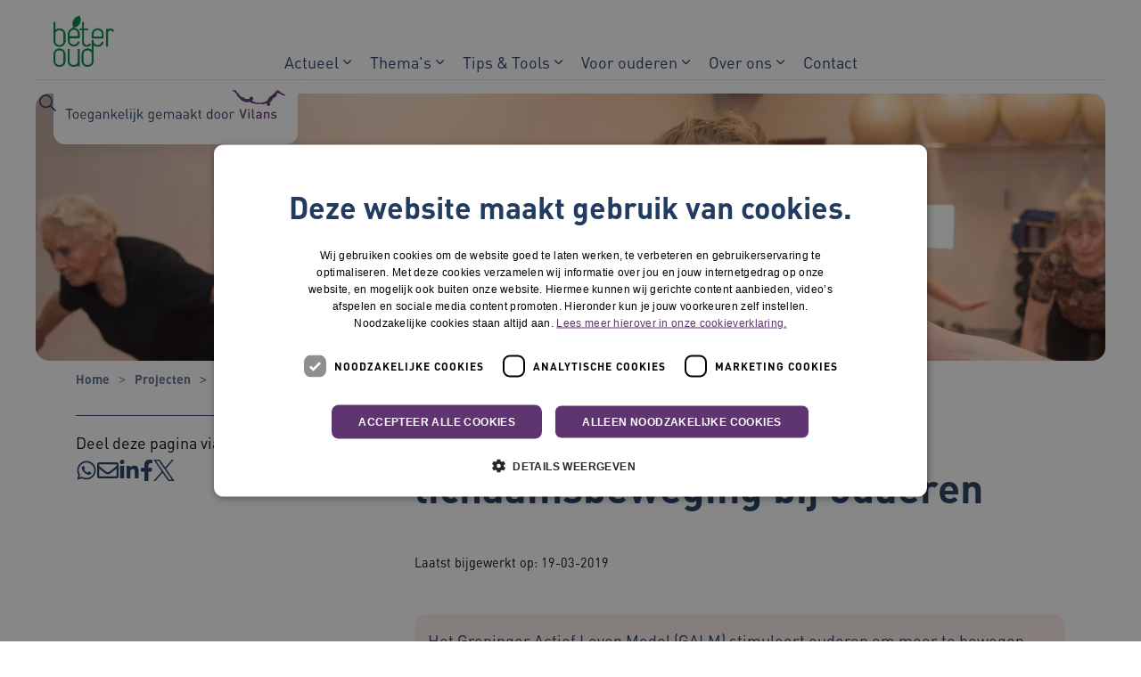

--- FILE ---
content_type: text/html; charset=utf-8
request_url: https://www.beteroud.nl/projecten/galm-stimuleert-lichaamsbeweging-bij-ouderen?p-gerelateerde-verhalen-op-basis-van-project-taxonomie=1
body_size: 152969
content:

<!DOCTYPE html>
<html dir="ltr" lang="nl" class="no-js usn baseline">
<head>
    
    
    <script type="text/javascript" charset="UTF-8">
const params = new URLSearchParams(window.location.search)
if (!params.has('blueconic'))
{
document.write('<script src="//cdn.cookie-script.com/s/3076d4759cc19a614d2307be35b32b1c.js"><\/script>');
}
</script>

<script  type='text/plain' data-cookiescript='accepted' data-cookiecategory='targeting' src="https://f765.beteroud.nl/script.js"></script>

<!-- Server Side Tracking by Taggrs.io -->
 <script>(function(w,d,s,l,i){w[l]=w[l]||[];w[l].push({'gtm.start':new Date().getTime(),event:'gtm.js'});var f=d.getElementsByTagName(s)[0],j=d.createElement(s),dl=l!='dataLayer'?'&l='+l:'';j.async=true;j.src='https://sst.beteroud.nl/dirtG7BgPv.js?tg='+i+dl;f.parentNode.insertBefore(j,f);})(window,document,'script','dataLayer','5HLQZ3N');</script>
<!-- End Server Side Tracking by Taggrs.io -->

<meta name="google-site-verification" content="l1MU2AxWNYI8Ueax-pHBXGyQyfADfOwkVvJrpaggo58" />

    <meta charset="utf-8">
    <meta name="viewport" content="width=device-width, initial-scale=1, shrink-to-fit=no, maximum-scale=2">

    
    <title>GALM stimuleert lichaamsbeweging bij ouderen</title>
    <meta name="description" content="Het Groninger Actief Leven Model (GALM) bestaat uit beweegprogramma’s voor ouderen. Het stimuleert hen meer te bewegen en bevordert de kwaliteit van leven.">
        <link rel="canonical" href="https://www.beteroud.nl/projecten/galm-stimuleert-lichaamsbeweging-bij-ouderen" />
<meta name="robots" content="noindex,nofollow" />

<meta name="id" content="d65a306b-0ca2-4839-8ba7-5127cd4dc761" />
<meta name="slug" content="beteroud_nl_galm_stimuleert_lichaamsbeweging_bij_ouderen" />
<meta name="current_channel" content="beteroud_nl" />
<meta name="codename" content="galm_stimuleert_lichaamsbeweging_bij_ouderen" />
<meta name="type" content="article" />

<meta name="twitter:site" content="@beteroud" />
<meta name="twitter:title" content="GALM stimuleert lichaamsbeweging bij ouderen" />
<meta name="twitter:description" content="Het Groninger Actief Leven Model (GALM) bestaat uit beweegprogramma’s voor ouderen. Ontdek de programma's." />
<meta name="twitter:card" content="Het Groninger Actief Leven Model (GALM) stimuleert ouderen om meer te bewegen. Meer lichaamsbeweging is goed voor de conditie en voorkomt aandoeningen. Deelnemers ondervinden minder fysieke beperkingen." />
<meta name="twitter:image" content="https://media.vilans.nl/image/upload/t_twittercard/v1637925863/Visuals/ouderen-aan-het-sporten-11.jpg" />

<meta name="og:description" content="Het Groninger Actief Leven Model (GALM) bestaat uit beweegprogramma’s voor ouderen. Ontdek de programma's." />
<meta name="og:title" content="GALM stimuleert lichaamsbeweging bij ouderen" />
<meta property="og:url" content="https://www.beteroud.nl/projecten/galm-stimuleert-lichaamsbeweging-bij-ouderen?p-gerelateerde-verhalen-op-basis-van-project-taxonomie=1" />
<meta property="og:type" content="website" />
<meta property="og:image" content="https://media.vilans.nl/image/upload/t_ogimage/v1637925863/Visuals/ouderen-aan-het-sporten-11.jpg" />
<meta property="og:site_name" content="beteroud_nl" />
<meta property="og:locale" content="nl-NL" />
<meta property="article:modified_time" content="2025-09-15T06:27:20.0000000Z" />
<meta property="article:published_time" content="2019-03-18T23:00:00.0000000Z" />
<meta property="fb:admins" content="" />

<meta name="article_type_code" content="projecten" />
<meta name="article_type" content="Project " />
<meta name="themes_code" content="vitaal_en_zelfstandig" />
<meta name="themes" content="Vitaal en zelfstandig" />
<meta name="source_channel_code" content="beteroud_nl" />
<meta name="source_channel" content="beteroud.nl" />
<meta name="target_channels_code" content="beteroud_nl" />
<meta name="target_channels" content="beteroud.nl" />

<script type="application/ld+json">{"@context": "https://schema.org","@type": "WebPage","name": "GALM stimuleert lichaamsbeweging bij ouderen","dateModified":"2025-09-15T06:27:20.0000000Z","datePublished":"2022-05-18T13:16:08.0000000Z","image":"https://media.vilans.nl/image/upload/t_ogimage/v1637925863/Visuals/ouderen-aan-het-sporten-11.jpg"}</script>

    





        <link href="/sb/vilans-ltr-css-bundle.css.v639018303813278806" media="all" rel="stylesheet" />

    <link href="/sb/shared-css-bundle.css.v639018303813278806" media="all" rel="stylesheet" />
    <link href="/sb/vilans-css-bundle.css.v639018303813278806" rel="stylesheet" media="screen and (min-width:992px)">
    <link href="/sb/vilans-css-bundle.css.v639018303813278806" rel="preload" media="all" as="style" onload="this.rel='stylesheet'">
    <link rel="stylesheet" media="all" href="/uSkinned/css/generated/1b0bea9f-3e3f-4c38-8c1f-147a3b37e9d1.css?version=638984712942470000" />

    <link href="/sb/vilans-css-large-bundle.css.v639018303813278806" media="screen and (min-width:992px)" rel="stylesheet" />
    <link href="/sb/vilans-css-small-bundle.css.v639018303813278806" media="screen and (min-width:0) and (max-width:991px)" rel="stylesheet" />

    <link href="/sb/vilans-css-prnt-bundle.css.v639018303813278806" media="print" rel="stylesheet" />




            <link rel="shortcut icon" type="image/png" href="/media/jyxf444k/beteroud-favicon.png?width=32&amp;height=32">
        <link rel="apple-touch-icon" sizes="57x57" type="image/png" href="/media/jyxf444k/beteroud-favicon.png?width=57&amp;height=57">
        <link rel="apple-touch-icon" sizes="60x60" type="image/png" href="/media/jyxf444k/beteroud-favicon.png?width=60&amp;height=60">
        <link rel="apple-touch-icon" sizes="72x72" type="image/png" href="/media/jyxf444k/beteroud-favicon.png?width=72&amp;height=72">
        <link rel="apple-touch-icon" sizes="76x76" type="image/png" href="/media/jyxf444k/beteroud-favicon.png?width=76&amp;height=76">
        <link rel="apple-touch-icon" sizes="114x114" type="image/png" href="/media/jyxf444k/beteroud-favicon.png?width=114&amp;height=114">
        <link rel="apple-touch-icon" sizes="120x120" type="image/png" href="/media/jyxf444k/beteroud-favicon.png?width=120&amp;height=120">
        <link rel="apple-touch-icon" sizes="144x144" type="image/png" href="/media/jyxf444k/beteroud-favicon.png?width=144&amp;height=144">
        <link rel="apple-touch-icon" sizes="152x152" type="image/png" href="/media/jyxf444k/beteroud-favicon.png?width=152&amp;height=152">
        <link rel="apple-touch-icon" sizes="180x180" type="image/png" href="/media/jyxf444k/beteroud-favicon.png?width=180&amp;height=180">
        <link rel="icon" sizes="16x16" type="image/png" href="/media/jyxf444k/beteroud-favicon.png?width=16&amp;height=16">
        <link rel="icon" sizes="32x32" type="image/png" href="/media/jyxf444k/beteroud-favicon.png?width=32&amp;height=32">
        <link rel="icon" sizes="96x96" type="image/png" href="/media/jyxf444k/beteroud-favicon.png?width=96&amp;height=96">
        <link rel="icon" sizes="192x192" type="image/png" href="/media/jyxf444k/beteroud-favicon.png?width=192&amp;height=192">
        <meta name="msapplication-square70x70logo" content="/media/jyxf444k/beteroud-favicon.png?width=70&height=70" />
        <meta name="msapplication-square150x150logo" content="/media/jyxf444k/beteroud-favicon.png?width=150&height=150" />
        <meta name="msapplication-wide310x150logo" content="/media/jyxf444k/beteroud-favicon.png?width=310&height=150" />
        <meta name="msapplication-square310x310logo" content="/media/jyxf444k/beteroud-favicon.png?width=310&height=310" />

    
    

    
              <script nonce="mmHgDaErHTApSOMgfTkHHFLv">
                window.hydrationQueue = window.hydrationQueue || [];
              </script>
            

    
    

</head>
<body 
    
 class="body-bg body-bg-solid header-06-lg header-04-sm show_header-on-scroll-lg show_header-on-scroll-sm directional-icons-chevron    max-width       main-navigation-underline-link-hover  secondary-navigation-underline-link-hover  content-underline-link-hover  footer-underline-link-hover     zoom_hover"

>


    <!-- Server Side Tracking by Taggrs.io (noscript) -->
 <noscript><iframe src="https://sst.beteroud.nl/dirtG7BgPv.html?tg=5HLQZ3N" height="0" width="0" style="display:none;visibility:hidden"></iframe></noscript>
<!-- End Server Side Tracking by Taggrs.io (noscript) -->
    


<!-- Skip links -->
<a class="skip-to-content visually-hidden-focusable" id="skip-to-content-link" href="#site-content">Naar hoofdinhoud</a>
<a class="skip-to-content visually-hidden-focusable" id="skip-to-footer-link" href="#site-footer">Naar footer</a>
<!--// Skip links -->
<!-- Site -->
<div id="site">

    <!-- Header -->
        

    <header id="site-header" class="header-bg header-bg-solid" tabindex="-1">
        <div class="container-fluid">
            <div class="row">

                    <div id="logo" >
        <a href="/" title="BeterOud">
                    <picture>
                            <source type="image/webp" srcset="/media/udsbmfbq/beteroud-logo.png?format=webp" width="245" height="60">
                            <img src="/media/udsbmfbq/beteroud-logo.png?format=webp" alt="" width="245" height="60">

                    </picture>
            <span>BeterOud</span>
        </a>
    </div>



                    <button id="burgerNavStyle" class="expand-header expand-3-bars expand-even-lines expand-active-cross" type="button" aria-expanded="false" aria-label="Menu in/uitklappen">
                        <span>
                            <i class="expand-text">Menu</i>
                        </span>
                    </button>

                
        <nav aria-label="Main Navigation" class="main nav-dropdown navigation-dropdown-bg navigation-dropdown-bg-solid">
            <ul>

                    <li  class="has-child ">
                        <span><a href="https://www.beteroud.nl/actueel"    >Actueel</a></span>
                            <button class="expand-subpages" type="button" aria-expanded="false" aria-label="Subpagina&#x27;s in/uitklappen Actueel">
                                <span aria-hidden="true">Subpagina&#x27;s in/uitklappen Actueel</span>
                            </button>
                                <ul  class="nav-main-col-1 nav-main-width-240">
                    <li  class="no-child ">
                        <span><a href="https://www.beteroud.nl/actueel/nieuws"    >Nieuws</a></span>
                    </li>
                    <li  class="no-child ">
                        <span><a href="https://www.beteroud.nl/actueel/verhalen"    >Verhalen</a></span>
                    </li>
                    <li  class="no-child ">
                        <span><a href="https://www.beteroud.nl/actueel/agenda"    >Agenda</a></span>
                    </li>
                                </ul>
                    </li>
                    <li  class="has-child ">
                        <span><a href="https://www.beteroud.nl/thema-s"    >Thema's</a></span>
                            <button class="expand-subpages" type="button" aria-expanded="false" aria-label="Subpagina&#x27;s in/uitklappen Thema's">
                                <span aria-hidden="true">Subpagina&#x27;s in/uitklappen Thema's</span>
                            </button>
                                <ul  class="nav-main-col-1 nav-main-width-240">
                    <li  class="no-child ">
                        <span><a href="https://www.beteroud.nl/thema-s/eigen-regie-en-zelfstandig-wonen"    >Eigen regie en zelfstandig wonen</a></span>
                    </li>
                    <li  class="no-child ">
                        <span><a href="https://www.beteroud.nl/thema-s/gezond-leven-en-preventie"    >Gezond leven en preventie</a></span>
                    </li>
                    <li  class="no-child ">
                        <span><a href="https://www.beteroud.nl/thema-s/lokaal-samenwerken"    >Lokaal samenwerken</a></span>
                    </li>
                    <li  class="no-child ">
                        <span><a href="https://www.beteroud.nl/thema-s/participatie"    >Participatie</a></span>
                    </li>
                    <li  class="no-child ">
                        <span><a href="https://www.beteroud.nl/thema-s/vitaal-en-zelfstandig"    >Vitaal en zelfstandig</a></span>
                    </li>
                    <li  class="no-child ">
                        <span><a href="https://www.beteroud.nl/thema-s/vroegsignalering"    >Vroegsignalering</a></span>
                    </li>
                    <li  class="no-child ">
                        <span><a href="https://www.beteroud.nl/thema-s/zingeving"    >Zingeving</a></span>
                    </li>
                                </ul>
                    </li>
                    <li  class="has-child ">
                        <span><a href="https://www.beteroud.nl/tips-tools"    >Tips & Tools</a></span>
                            <button class="expand-subpages" type="button" aria-expanded="false" aria-label="Subpagina&#x27;s in/uitklappen Tips & Tools">
                                <span aria-hidden="true">Subpagina&#x27;s in/uitklappen Tips & Tools</span>
                            </button>
                                <ul  class="nav-main-col-1 nav-main-width-240">
                    <li  class="no-child ">
                        <span><a href="https://www.beteroud.nl/tips-tools/tips"    >Tips</a></span>
                    </li>
                    <li  class="no-child ">
                        <span><a href="https://www.beteroud.nl/tips-tools/tools"    >Tools</a></span>
                    </li>
                                </ul>
                    </li>
                    <li  class="has-child ">
                        <span><a href="https://www.beteroud.nl/voor-ouderen"    >Voor ouderen</a></span>
                            <button class="expand-subpages" type="button" aria-expanded="false" aria-label="Subpagina&#x27;s in/uitklappen Voor ouderen">
                                <span aria-hidden="true">Subpagina&#x27;s in/uitklappen Voor ouderen</span>
                            </button>
                                <ul  class="nav-main-col-2 nav-main-width-480">
                    <li  class="no-child ">
                        <span><a href="https://www.beteroud.nl/voor-ouderen/laat-de-stem-van-ouderen-horen"    >Laat de stem van ouderen horen</a></span>
                    </li>
                    <li  class="no-child ">
                        <span><a href="https://www.beteroud.nl/voor-ouderen/raad-van-ouderen"    >Raad van Ouderen</a></span>
                    </li>
                    <li  class="no-child ">
                        <span><a href="https://www.beteroud.nl/voor-ouderen/podcastserie-ouderen-spreken-zich-uit"    >Podcastserie: ouderen spreken zich uit</a></span>
                    </li>
                    <li  class="no-child ">
                        <span><a href="https://www.beteroud.nl/voor-ouderen/voorbereiden-op-de-toekomst"    >Voorbereiden op de toekomst</a></span>
                    </li>
                    <li  class="no-child ">
                        <span><a href="https://www.beteroud.nl/voor-ouderen/toetsingskader-meetlat-van-ouderen"    >Toetsingskader: meetlat van ouderen</a></span>
                    </li>
                    <li  class="no-child ">
                        <span><a href="https://www.beteroud.nl/voor-ouderen/regionale-ouderennetwerken"    >Regionale ouderennetwerken</a></span>
                    </li>
                    <li  class="no-child ">
                        <span><a href="https://www.beteroud.nl/voor-ouderen/subsidie-aanvragen"    >Subsidie aanvragen</a></span>
                    </li>
                    <li  class="no-child ">
                        <span><a href="https://www.beteroud.nl/voor-ouderen/corona-en-ouderen"    >Corona en ouderen</a></span>
                    </li>
                    <li  class="no-child ">
                        <span><a href="https://www.beteroud.nl/voor-ouderen/opname-ziekenhuis-en-zorg-thuis"    >Opname ziekenhuis en zorg thuis</a></span>
                    </li>
                    <li  class="no-child ">
                        <span><a href="https://www.beteroud.nl/voor-ouderen/samen-ouder-worden"    >Samen Ouder Worden</a></span>
                    </li>
                                </ul>
                    </li>
                    <li  class="has-child ">
                        <span><a href="https://www.beteroud.nl/over-ons"    >Over ons</a></span>
                            <button class="expand-subpages" type="button" aria-expanded="false" aria-label="Subpagina&#x27;s in/uitklappen Over ons">
                                <span aria-hidden="true">Subpagina&#x27;s in/uitklappen Over ons</span>
                            </button>
                                <ul  class="nav-main-col-1 nav-main-width-240">
                    <li  class="no-child ">
                        <span><a href="https://www.beteroud.nl/over-ons/beteroud-partners"    >BeterOud partners</a></span>
                    </li>
                                </ul>
                    </li>
                    <li  class="no-child ">
                        <span><a href="https://www.beteroud.nl/contact"    >Contact</a></span>
                    </li>
            </ul>
        </nav>


                
                
                
        <div class="form site-search-form site-search" aria-label="">
            <form role="search" action="/zoekresultaten/" method="get" name="searchForm">
                <div class="form-container">
                    <div class="form-group">
                        <input type="text" class="form-control js-search-text" name="search_field" aria-label="Zoek op de site"
                               placeholder="Zoek op de site" value="">
                    </div>
                    <button type="submit" role="button" aria-label="Zoeken" class="btn base-btn-bg base-btn-bg-solid base-btn-bg-hover-solid base-btn-text base-btn-borders btn-search">
                        <span></span>
                        <i aria-hidden="true" class="icon usn_ion-ios-search"></i>
                    </button>
                </div>
            </form>
            <button class="expand-search" data-bs-toggle="collapse" type="button" aria-expanded="false" aria-label="Zoekbalk in/uitklappen">
                <em>Zoekopdracht in/uitklappen</em>
                <i aria-hidden="true" class="icon usn_ion-ios-search search-icon"></i>
                <i aria-hidden="true" class="icon usn_ion-md-close close-icon"></i>
            </button>
        </div>

            </div>
        </div>
    </header>


    <!--// Header -->
    <!-- Content -->
    <main id="site-content" tabindex="-1">
            

    <section id="f730798c-026c-4bdd-b174-1701bc826b2c" class="content component usn_cmp_pods base-bg base-bg-solid  tagline-container" >  

        <div class="component-inner">
                    <div class="container">


            

        <div class="component-main row listing  listing_basic-grid listing-pods "  role=list>
    <div class="item   items-1 col-12 item_text-boxed item_overlay usn_pod_textimage text-left tagline " data-os-animation="fadeIn" data-os-animation-delay="0s" data-os-animation-duration="1,2s" role=listitem>
            <div class="inner  base-bg base-bg-solid ">
                    <a href="https://www.beteroud.nl/toegankelijk-gemaakt-door-vilans"  >
                    <div class="info align-self-center">

                        

                            <div class="text base-text">
                                <p><img src="/media/hkyondv3/botaglinemonopaars.svg" alt="Toegankelijk gemaakt door Vilans"></p>
                            </div>

                    </div>
                </a>
            </div>
    </div>
    <div class="item   items-1 col-12 item_text-boxed item_overlay usn_pod_textimage text-left tagline tagline-compact " data-os-animation="fadeIn" data-os-animation-delay="0s" data-os-animation-duration="1,2s" role=listitem>
            <div class="inner  base-bg base-bg-solid ">
                    <a href="https://www.beteroud.nl/toegankelijk-gemaakt-door-vilans"  >
                    <div class="info align-self-center">

                        

                            <div class="text base-text">
                                <p><img src="/media/bjmltwhn/botaglinecompact.svg" alt="Toegankelijk gemaakt door Vilans"></p>
                            </div>

                    </div>
                </a>
            </div>
    </div>
        </div>




                    </div>
        </div>
    </section>


    <section id="73c7b56d-f6ba-4c84-aed4-f4a48a3737b3" class="content component usn_cmp_previewchannelsswitch base-bg base-bg-solid has-box-shadows " >  

        <div class="component-inner">


            


        </div>
    </section>

            








    <section id="706e5a65-68b0-48a6-8fd0-164bb10ec13f" class="content component usn_cmp_reusablecomponents base-bg base-bg-solid pb-0 " >  

        <div class="component-inner">
                    <div class="container-fluid pl-0 pr-0">


                        <div class="" data-os-animation="fadeIn" data-os-animation-delay="0s" data-os-animation-duration="1,2s">

                                    <div class="component usn_cmp_truelimebanner">
                                        





<div class="item  item_short-banner  base-bg base-bg-solid ">


        <picture>
            <source type="image/avif" srcset="https://media.vilans.nl/image/upload/t_herobanner/f_auto,q_auto/v1637925863/Visuals/ouderen-aan-het-sporten-11.jpg" media="(min-width: 991px)">
            <source type="image/webp" srcset="https://media.vilans.nl/image/upload/t_herobanner/f_auto,q_auto/v1637925863/Visuals/ouderen-aan-het-sporten-11.jpg" media="(min-width: 991px)">
            <source type="image/png" srcset="https://media.vilans.nl/image/upload/t_herobanner/f_auto,q_auto/v1637925863/Visuals/ouderen-aan-het-sporten-11.jpg" media="(min-width: 991px)">
            <source type="image/jpeg" srcset="https://media.vilans.nl/image/upload/t_herobanner/f_auto,q_auto/v1637925863/Visuals/ouderen-aan-het-sporten-11.jpg" media="(min-width: 991px)">

            <source type="image/avif" srcset="https://media.vilans.nl/image/upload/t_herobanner/f_auto,q_auto,w_990,c_scale/v1637925863/Visuals/ouderen-aan-het-sporten-11.jpg" media="(min-width: 771px)">
            <source type="image/webp" srcset="https://media.vilans.nl/image/upload/t_herobanner/f_auto,q_auto,w_990,c_scale/v1637925863/Visuals/ouderen-aan-het-sporten-11.jpg" media="(min-width: 771px)">
            <source type="image/png" srcset="https://media.vilans.nl/image/upload/t_herobanner/f_auto,q_auto,w_990,c_scale/v1637925863/Visuals/ouderen-aan-het-sporten-11.jpg" media="(min-width: 771px)">
            <source type="image/jpeg" srcset="https://media.vilans.nl/image/upload/t_herobanner/f_auto,q_auto,w_990,c_scale/v1637925863/Visuals/ouderen-aan-het-sporten-11.jpg" media="(min-width: 771px)">

            <source type="image/avif" srcset="https://media.vilans.nl/image/upload/t_herobanner/f_auto,q_auto,w_770,c_scale/v1637925863/Visuals/ouderen-aan-het-sporten-11.jpg" media="(min-width: 576px)">
            <source type="image/webp" srcset="https://media.vilans.nl/image/upload/t_herobanner/f_auto,q_auto,w_770,c_scale/v1637925863/Visuals/ouderen-aan-het-sporten-11.jpg" media="(min-width: 576px)">
            <source type="image/png" srcset="https://media.vilans.nl/image/upload/t_herobanner/f_auto,q_auto,w_770,c_scale/v1637925863/Visuals/ouderen-aan-het-sporten-11.jpg" media="(min-width: 576px)">
            <source type="image/jpeg" srcset="https://media.vilans.nl/image/upload/t_herobanner/f_auto,q_auto,w_770,c_scale/v1637925863/Visuals/ouderen-aan-het-sporten-11.jpg" media="(min-width: 576px)">

            <source type="image/avif" srcset="https://media.vilans.nl/image/upload/t_herobanner/f_auto,q_auto,w_575,c_scale/v1637925863/Visuals/ouderen-aan-het-sporten-11.jpg" media="(min-width: 0px)">
            <source type="image/webp" srcset="https://media.vilans.nl/image/upload/t_herobanner/f_auto,q_auto,w_575,c_scale/v1637925863/Visuals/ouderen-aan-het-sporten-11.jpg" media="(min-width: 0px)">
            <source type="image/avif" srcset="https://media.vilans.nl/image/upload/t_herobanner/f_auto,q_auto,w_575,c_scale/v1637925863/Visuals/ouderen-aan-het-sporten-11.jpg" media="(min-width: 0px)">
            <source type="image/jpeg" srcset="https://media.vilans.nl/image/upload/t_herobanner/f_auto,q_auto,w_575,c_scale/v1637925863/Visuals/ouderen-aan-het-sporten-11.jpg" media="(min-width: 0px)">

            <img class="image background-image" src="https://media.vilans.nl/image/upload/t_herobanner/f_auto,q_auto/v1637925863/Visuals/ouderen-aan-het-sporten-11.jpg" alt="">
        </picture>

    <div class="inner">
        <div class="container">
            <div class="row text-left justify-content-center info_align-middle">
                <div class="info col">
                    <div class="d-table">
                        <div class="d-table-cell">
                            






                            



                        </div>
                    </div>
                </div>
            </div>
        </div>
    </div>

</div>
                                    </div>
            </div>



                    </div>
        </div>
    </section>

<!-- Breadcrumb -->
 



<section class="breadcrumb-trail">
    <div class="container">
        <nav aria-label="">
            <ol class="breadcrumb" itemscope itemtype="http://schema.org/BreadcrumbList">
                    <li class="breadcrumb-item" itemprop="itemListElement" itemscope itemtype="http://schema.org/ListItem">
                        <a href="https://www.beteroud.nl" itemtype="http://schema.org/Thing" itemprop="item">
                            <span itemprop="name"><i aria-hidden="true" class="icon before"></i>Home</span>
                        </a>
                        <meta itemprop="position" content="1"/>
                    </li>
                    <li class="breadcrumb-item" itemprop="itemListElement" itemscope itemtype="http://schema.org/ListItem">
                        <a href="https://www.beteroud.nl/projecten" itemtype="http://schema.org/Thing" itemprop="item">
                            <span itemprop="name"><i aria-hidden="true" class="icon before"></i>Projecten</span>
                        </a>
                        <meta itemprop="position" content="2"/>
                    </li>

                <li itemprop="itemListElement" itemscope itemtype="http://schema.org/ListItem" class="breadcrumb-item active" aria-current="page">
                    <span itemprop="name">
                        <i aria-hidden="true" class="icon before"></i>GALM stimuleert lichaamsbeweging bij ouderen
                    </span>
                    <meta itemprop="position" content="3"/>
                </li>
            </ol>
        </nav>
    </div>
</section>
<!--// Breadcrumb -->

    <section class="content component base-bg base-bg-solid"><div class="container">

<div class="row justify-content-between">
        <!-- Second column -->
        <div class="left-col col-xl-3 col-lg-4 col-12 order-lg-1 order-2 mobile-bottom-col">







        <!-- Pods -->
        <div class="swp">

                <div class="listing listing-pods">


                <div class="item usn_pod_kontentaibacktopreviouspagebutton swp-item ">
                    <div class="inner">
                        


                    </div>
                </div>
                    <div class="item usn_pod_code swp-item ">
                        <div class="inner">
                                <div class="code-item " data-os-animation="fadeIn" data-os-animation-delay="0s" data-os-animation-duration="1,2s">
        <p style="margin: 0; color: rgba(var(--base-text), 1);">Deel deze pagina via:</p>
<ul style="display: flex; flex-wrap: wrap; gap: 15px; padding-bottom: 15px; margin: 0; list-style: none;">
    <li>
        <a href="https://wa.me/?text=:%20https%3A%2f%2fwww.beteroud.nl&amp;via=vilans" title="Deel via Whatsapp" onclick="window.open('https://wa.me/?text=' + encodeURIComponent(document.title) + ':%20' + encodeURIComponent(document.URL)); return false;">
            <img style="width:24px;height:24px;border-radius:0;" class="lazypreload lazyloaded" src="/media/tgkpuywj/beteroudwhatsapp.svg" data-src="/media/tgkpuywj/beteroudwhatsapp.svg" alt="Deel deze pagina via Whatsapp">
        </a>
    </li>
    <li>
        <a href="mailto:?subject=&amp;body=:%20https%3A%2f%2fwww.beteroud.nl" title="Deel via e-mail" onclick="window.open('mailto:?subject=' + encodeURIComponent(document.title) + '&amp;body=' +  encodeURIComponent(document.URL)); return false;">
            <img style="width:24px;height:24px;border-radius:0;" class="lazypreload lazyloaded" src="/media/vgvb3qew/beteroudmail.svg" data-src="/media/vgvb3qew/beteroudmail.svg" alt="Deel deze pagina via e-mail">
        </a>
    </li>
    <li>
        <a href="http://www.linkedin.com/shareArticle?mini=true&amp;url=https%3A%2f%2fwww.beteroud.nl&amp;title=&amp;summary=&amp;source=https%3A%2f%2fwww.beteroud.nl" title="Deel op LinkedIn" onclick="window.open('http://www.linkedin.com/shareArticle?mini=true&amp;url=' + encodeURIComponent(document.URL) + '&amp;title=' +  encodeURIComponent(document.title)); return false;">
            <img style="width:24px;height:24px;border-radius:0;" class="lazypreload lazyloaded" src="/media/wj4eds3c/beteroudlinkedin.svg" data-src="/media/wj4eds3c/beteroudlinkedin.svg" alt="Deel deze pagina op LinkedIn">
        </a>
    </li>
    <li>
        <a href="https://www.facebook.com/sharer/sharer.php?u=https%3A%2f%2fwww.beteroud.nl&amp;t=" title="Deel op Facebook" onclick="window.open('https://www.facebook.com/sharer/sharer.php?u=' + encodeURIComponent(document.URL) + '&amp;t=' + encodeURIComponent(document.URL)); return false;">
            <img style="width:15px;height:24px;border-radius:0;" class="lazypreload lazyloaded" src="/media/rtyalcqt/beteroudfacebook.svg" data-src="/media/rtyalcqt/beteroudfacebook.svg" alt="Deel deze pagina op Facebook">
        </a>
    </li>
    <li>
        <a href="https://x.com/intent/tweet?source=https%3A%2f%2fwww.beteroud.nl&amp;text=:%20https%3A%2f%2fwww.beteroud.nl&amp;via=vilans" title="Deel op X (voorheen Twitter)" onclick="window.open('https://x.com/intent/tweet?text=' + encodeURIComponent(document.title) + ':%20' + encodeURIComponent(document.URL)); return false;">
            <img style="width:24px;height:24px;border-radius:0;" class="lazypreload lazyloaded" src="/media/c0rlhu1g/beteroudx.svg" data-src="/media/c0rlhu1g/beteroudx.svg" alt="Deel deze pagina op X (voorheen Twitter)">
        </a>
    </li>
</ul>
    </div>

                        </div>
                    </div>
                <div class="item usn_pod_podtruelimekontenttext swp-item ">
                    <div class="inner">
                        



                    </div>
                </div>

                </div>

        </div>
        <!--// Pods -->

        </div>
        <!--// Second column -->
    <!-- Content column -->
    <div class="content-col right-col col-lg-8 col-12 order-lg-2 order-1">
        




    <section id="147b35f2-51cc-4e6d-a858-3ad2cf7c7e6e" class="content component usn_cmp_truelimetext base-bg base-bg-solid  " >  

        <div class="component-inner">


            

        <div class="info">
            



<h1>GALM stimuleert lichaamsbeweging bij ouderen</h1>        </div>




        </div>
    </section>


    <section id="bf60423b-3dc8-49e7-b5bc-09b36e6932e2" class="content component usn_cmp_truelimetext base-bg base-bg-solid  date-macro" >  

        <div class="component-inner">


            

        <div class="info">
            



<p><span class='small'>Laatst bijgewerkt op: 19-03-2019</span></p>        </div>




        </div>
    </section>


    <section id="cc80bf72-f71a-4015-a068-bee4b149ab29" class="content component usn_cmp_truelimetext c6-bg c6-bg-solid  " >  

        <div class="component-inner">


            

        <div class="info">
            



<p>Het Groninger Actief Leven Model (GALM) stimuleert ouderen om meer te bewegen. Meer lichaamsbeweging is goed voor de conditie en voorkomt aandoeningen. Deelnemers ondervinden minder fysieke beperkingen.</p>        </div>




        </div>
    </section>


    <section id="e2d15cd1-e3ad-48d1-8922-680222c029a8" class="content component usn_cmp_truelimetext base-bg base-bg-solid  " >  

        <div class="component-inner">


            

        <div class="info">
            



<h2>Voor welke professionals</h2><ul><li>gemeenten</li><li>Stichting Welzijn</li><li>sportverenigingen</li><li>wijkcomité</li><li>ouderenorganisaties</li><li>GGD</li><li>GGZ</li></ul><h2>Voor welke ouderen</h2><ul><li>ouderen in de leeftijd van 55-85 jaar die onvoldoende bewegen</li></ul><h2>Hoe het werkt</h2><p>GALM bestaat uit diverse beweegprogramma’s voor ouderen. Veel ouderen blijken onvoldoende te bewegen. GALM stimuleert lichaamsbeweging bij deze ouderen. De sportieve activiteiten bevorderen hun fitheid en dragen bij aan het voorkómen en stabiel houden van aandoeningen. Naast les in beweging krijgen GALM-deelnemers ook informatie over:</p><ul><li>een gezonde leefstijl</li><li>sociale en emotionele weerbaarheid</li><li>sociale vitaliteit</li><li>sociale vaardigheden</li></ul><p>Er zijn algemene programma’s en speciale programma’s voor ouderen met chronische aandoeningen of lichamelijke beperkingen. En er is een programma voor ouderen die vereenzaamd zijn.</p><h2>Wat het oplevert</h2><p>Er zijn in 23 wetenschappelijke studies verricht naar het effect van de GALM-programma's. Bijna alle deelnemers ervaren een betere conditie, een verbetering in gezondheid en minder fysieke beperkingen na het GALM-programma. GALM-deelnemers zijn minder somber en hebben meer sociale contacten gekregen. Voor de professional levert GALM een aantal bewegingsprogramma’s op voor zowel ouderen in het algemeen als specifieke doelgroepen (ouderen met chronische beperkingen, sociaal-geïsoleerde ouderen). In de komende jaren zullen er meer gezonde leefstijl-programma’s komen. En een programma dat kwetsbare ouderen ondersteunt bij het zo lang mogelijk zelfstandig functioneren.</p><h2>Meer informatie</h2><ul><li><a href="http://www.galm.nl" data-new-window="true" target="_blank" rel="noopener noreferrer">Bekijk de website van GALM</a></li></ul>        </div>




        </div>
    </section>


    <section id="a60adb9a-ff3e-4f1b-adac-f857c4bf8b7b" class="content component usn_cmp_truelimetext base-bg base-bg-solid  " >  

        <div class="component-inner">


            

        <div class="info">
            

        </div>




        </div>
    </section>


    <section id="4d08e454-5fe4-414c-b39f-4debf5247daa" class="content component usn_cmp_cloudinarydownloads base-bg base-bg-solid  " >  

        <div class="component-inner">


            





        </div>
    </section>


    <section id="0f0a30c4-15ff-4661-a522-590408e2f345" class="content component usn_cmp_interactiveitemsoverview base-bg base-bg-solid  " >  

        <div class="component-inner">


            

    <div class="overview__loading-container">
        <div class="overview__loading"></div>
    </div>
    <div class="taxonomy-filter-cmp">
        <div id="react_0HNHVOCJ7858C"></div>
<script>window.hydrationQueue.push({ componentName: "Components.InteractiveItemsOverview", initComponent: function() { return React.createElement(Components.InteractiveItemsOverview, {"orderByConfig":[],"result":[{"pageType":"news","pageTypeLabel":"Nieuws","url":"https://www.beteroud.nl/actueel/nieuws/doortrappen-veilig-fietsen","title":"Doortrappen: veilig fietsen tot je honderdste","imageUrl":"https://media.vilans.nl/image/upload/t_miniatuur/f_auto,q_auto/v1657019227/Visuals/ouderen-fietsen.jpg","categories":[],"showContentTypeLabel":true,"showTaxonomyLabels":false,"taxonomyLabels":[],"metadata":{"enabled":false,"firstRow":[],"secondRow":[]},"dateField":"modification_date;publication_date","codename":"doortrappen__veilig_fietsen_tot_je_honderdste_9d0f988","publicationDate":"2025-08-20T00:00:00","properties":{"id":"9d0f988f-fc19-44ab-b568-56c10a3be636","name":"Doortrappen: veilig fietsen tot je honderdste","codename":"doortrappen__veilig_fietsen_tot_je_honderdste_9d0f988","type":"news","sitemap_locations":"System.Collections.Generic.List`1[System.String]","last_modified":"20-08-2025 11:14:15","language":"nl-NL","collection":"default","workflow_step":"published","title":"","publication_date":"19-08-2025 22:00:00","news_type":"[{\"key\":\"overig\",\"value\":\"Overig\"}]","summary":"Het programma Doortrappen, een initiatief van het ministerie van Infrastructuur en Waterstaat, zorgt ervoor dat ouderen zo lang mogelijk veilig kunnen blijven fietsen.","intro":"Fietsen zorgt ervoor dat senioren langer gezond, sociaal en zelfredzaam blijven. Tegelijkertijd zijn ouderen ook kwetsbaar in het verkeer. Het programma Doortrappen, een initiatief van het ministerie van Infrastructuur en Waterstaat, zorgt ervoor dat ouderen zo lang mogelijk veilig kunnen blijven fietsen, oftewel ´veiliger fietsen tot je honderdste´.","b76919f3_b163_011b_a97c_295a725a2e8d":"{\"Pagination\":{\"count\":0,\"hasMoreItems\":false,\"totalItems\":1,\"page\":0,\"maxItems\":0},\"Nodes\":[{\"id\":\"b76919f3-b163-011b-a97c-295a725a2e8d\",\"name\":\"Vier jaar Doortrappen in beeld\",\"parentId\":null,\"relatedTo\":null,\"categories\":null,\"createdByUserId\":null,\"modifiedByUserId\":null,\"createDate\":\"0001-01-01T00:00:00\",\"modifiedDate\":\"0001-01-01T00:00:00\",\"ownerTeamId\":0,\"contentStatus\":0,\"type\":\"block_video\",\"path\":null,\"domain\":null,\"publishFrom\":\"0001-01-01T00:00:00\",\"publishTo\":\"0001-01-01T00:00:00\",\"cultureCode\":\"nl-NL\",\"properties\":[{\"Key\":\"id\",\"Value\":\"b76919f3-b163-011b-a97c-295a725a2e8d\",\"Type\":\"\"},{\"Key\":\"name\",\"Value\":\"Vier jaar Doortrappen in beeld\",\"Type\":\"\"},{\"Key\":\"codename\",\"Value\":\"b76919f3_b163_011b_a97c_295a725a2e8d\",\"Type\":\"\"},{\"Key\":\"type\",\"Value\":\"block_video\",\"Type\":\"\"},{\"Key\":\"sitemap_locations\",\"Value\":\"System.Collections.Generic.List`1[System.String]\",\"Type\":\"\"},{\"Key\":\"last_modified\",\"Value\":\"20-08-2025 11:14:15\",\"Type\":\"\"},{\"Key\":\"language\",\"Value\":\"nl-NL\",\"Type\":\"\"},{\"Key\":\"collection\",\"Value\":\"default\",\"Type\":\"\"},{\"Key\":\"intro\",\"Value\":\"\",\"Type\":\"text\"},{\"Key\":\"title\",\"Value\":\"Vier jaar Doortrappen in beeld\",\"Type\":\"text\"},{\"Key\":\"description\",\"Value\":\"\",\"Type\":\"text\"},{\"Key\":\"video_source\",\"Value\":\"[{\\\"Name\\\":\\\"Vimeo\\\",\\\"Codename\\\":\\\"vimeo\\\"}]\",\"Type\":\"multiple_choice\"},{\"Key\":\"url\",\"Value\":\"https://player.vimeo.com/video/855635065\",\"Type\":\"text\"},{\"Key\":\"source\",\"Value\":\"<p>Verkeersveiligheid IenW</p>\",\"Type\":\"rich_text\"}],\"childeren\":[],\"Site\":null}],\"HasValues\":true}","body":"<h2>89% van Nederlandse gemeenten doet mee aan Doortrappen!</h2>\n<p>De coördinatie van Doortrappen ligt bij het ministerie en het programma wordt uitgevoerd door de provincies en gemeenten met medewerking van partners als Veilig Verkeer Nederland, VeiligheidNL, BOVAG, Fietsersbond en vele anderen. 89% van de gemeenten kleurde medio 2025 groen op de Doortrappen-landkaart. Dat betekent dat er 305 gemeenten in het land Doortrappen-activiteiten organiseren. Zelf ook benieuwd hoe je Doortrappen kan uitvoeren in je gemeente, lees alles op <a href=\"https://www.doortrappen.nl/default.aspx\" data-new-window=\"true\" target=\"_blank\" rel=\"noopener noreferrer\">de website van Doortrappen</a>.</p>\n<p>Bekijk onderstaande video om te zien wat Doortrappen is:</p>\n<object type=\"application/kenticocloud\" data-type=\"item\" data-rel=\"component\" data-codename=\"b76919f3_b163_011b_a97c_295a725a2e8d\"></object>\n<h2>Doe zelf mee met Doortrappen</h2>\n<p>Op de website van Doortrappen zijn allerlei oefeningen en tips te vinden om langer veilig door te fietsen. Zo zijn er <a href=\"https://doortrappen.nl/zelf-aan-de-slag/alles+over+fietsen/fietsfit+oefeningen/default.aspx\" data-new-window=\"true\" target=\"_blank\" rel=\"noopener noreferrer\">FietsFit Oefeningen beschikbaar</a> die helpen om de spieren soepel en sterk te houden. Wil je een mooie tocht fietsen, maar kun je rustige veilige routes vinden? De Doortrappenroutes liggen door heel Nederland en worden speciaal ontworpen en getest op veiligheid en comfort. Benieuwd geworden naar Doortrappenroutes andere doortrappenoefeningen en tips? Via <a href=\"https://doortrappen.nl/zelf-aan-de-slag/alles+over+fietsen/default.aspx\" data-new-window=\"true\" target=\"_blank\" rel=\"noopener noreferrer\">doortrappen.nl/zelf-aan-de-slag</a> vind je alles.</p>\n<h2>Doortrappen in de buurt</h2>\n<p>Bij Doortrappen worden veel verschillende activiteiten georganiseerd. Zo worden er door het hele land Driewielfiets-ontdekdagen georganiseerd voor senioren die niet meer op een tweewieler kunnen fietsen. De 90-jarige Jeanne heeft dankzij haar driewielfiets de vrijheid weer terug en kan gaan waar zij wil. Wil je ook meedoen met een Doortrappenactiviteit? Kijk dan <a href=\"https://doortrappen.nl/in-mijn-buurt/default.aspx\" data-new-window=\"true\" target=\"_blank\" rel=\"noopener noreferrer\">doortrappen.nl/in-mijn-buurt</a> is wat er wordt georganiseerd bij jou in de buurt.</p>\n<h2>Meer informatie</h2>\n<ul>\n  <li><a href=\"https://www.beteroud.nl/tips-tools/tools/gesprekskaart-ik-wil-veilig-blijven-fietsen\">Tip: Gesprekskaart Ik wil veilig blijven fietsen</a></li>\n  <li><a href=\"https://www.beteroud.nl/tips-tools/tips/samen-blijven-doortrappen-tegen-eenzaamheid\">Samen blijven doortrappen tegen eenzaamheid</a></li>\n  <li><a href=\"https://www.beteroud.nl/tips-tools/tips/hoe-blijf-je-veilig-mobiel\">Hoe blijf je veilig mobiel?</a></li>\n</ul>","author":"{\"Pagination\":{\"count\":0,\"hasMoreItems\":false,\"totalItems\":0,\"page\":0,\"maxItems\":0},\"Nodes\":[],\"HasValues\":false}","contactperson":"{\"Pagination\":{\"count\":0,\"hasMoreItems\":false,\"totalItems\":0,\"page\":0,\"maxItems\":0},\"Nodes\":[],\"HasValues\":false}","contact_info":"<p><br></p>","source":"<p><br></p>","image":"[{\"Context\":null,\"AssetType\":null,\"Author\":null,\"Organization\":null,\"LastModifiedDate\":\"0001-01-01T00:00:00\",\"Id\":\"Visuals/ouderen-fietsen\",\"Name\":\"ouderen-fietsen.jpg\",\"MimeType\":\"image/jpeg\",\"ResourceType\":\"Image\",\"Extension\":\"jpg\",\"Size\":25173815,\"Width\":7087,\"Height\":4724,\"SizeString\":\"24 MB\",\"Content\":\"\",\"AbsoluteUrl\":\"https://media.vilans.nl/image/upload/v1657019227/Visuals/ouderen-fietsen.jpg\",\"FocusPointInfo\":null,\"Title\":null}]","image_raw":"[{\"public_id\":\"Visuals/ouderen-fietsen\",\"resource_type\":\"image\",\"type\":\"upload\",\"format\":\"jpg\",\"version\":1657019227,\"url\":\"http://media.vilans.nl/image/upload/v1657019227/Visuals/ouderen-fietsen.jpg\",\"secure_url\":\"https://media.vilans.nl/image/upload/v1657019227/Visuals/ouderen-fietsen.jpg\",\"width\":7087,\"height\":4724,\"bytes\":25173815,\"duration\":null,\"tags\":[],\"metadata\":{},\"created_at\":\"2022-07-05T11:07:07Z\",\"access_mode\":\"public\",\"access_control\":[],\"created_by\":{\"type\":\"accesskey\",\"id\":\"585223148249169\"},\"uploaded_by\":{\"type\":\"accesskey\",\"id\":\"585223148249169\"},\"folder_id\":\"c0e7055929b2d2de40fb29b9b555367068\",\"id\":\"75fa77aee2fe84bc0344ad5369c11412\",\"folder\":\"Visuals\"}]","themes":"[{\"key\":\"vitaal_en_zelfstandig\",\"value\":\"Vitaal en zelfstandig\"}]","target_audience":"[{\"key\":\"ouderen\",\"value\":\"Ouderen\"}]","care_types":"[{\"key\":\"ouderenzorg\",\"value\":\"Ouderenzorg \"}]","functions":"[{\"key\":\"verwanten\",\"value\":\"Naasten \"}]","url":"doortrappen-veilig-fietsen","metadata__meta_title":"Doortrappen: veilig fietsen tot je honderdste","metadata__meta_description":"Het programma Doortrappen zorgt ervoor dat ouderen zo lang mogelijk veilig kunnen blijven fietsen.","metadata__source_channel":"[{\"key\":\"beteroud_nl\",\"value\":\"beteroud.nl\"}]","metadata__target_channels":"[{\"key\":\"beteroud_nl\",\"value\":\"beteroud.nl\"}]","open_graph__og_title":"","open_graph__og_description":"","open_graph__twitter_site":"","open_graph__twitter_creator":"","open_graph__twitter_title":"","open_graph__twitter_description":"","currenturl":"https://www.beteroud.nl/actueel/nieuws/doortrappen-veilig-fietsen","absoluteurl":"https://www.beteroud.nl/actueel/nieuws/doortrappen-veilig-fietsen","canonicalurl":"https://www.beteroud.nl/actueel/nieuws/doortrappen-veilig-fietsen"}},{"pageType":"tip","pageTypeLabel":"Tip","url":"https://www.beteroud.nl/tips-tools/tips/kenmerken-van-hoogbegaafde-ouderen","title":"Kenmerken van hoogbegaafde ouderen","imageUrl":"https://media.vilans.nl/image/upload/t_miniatuur/f_auto,q_auto/v1657019642/Visuals/oudere-man-met-verpleeger-dementie.jpg","categories":[],"showContentTypeLabel":true,"showTaxonomyLabels":false,"taxonomyLabels":[],"metadata":{"enabled":false,"firstRow":[],"secondRow":[]},"dateField":"modification_date;publication_date","codename":"kenmerken_van_hoogbegaafde_ouderen","publicationDate":"2024-04-05T12:32:35","properties":{"id":"fccfe5f1-0c3d-43ef-99dd-1d8c3f882f13","name":"Kenmerken van hoogbegaafde ouderen","codename":"kenmerken_van_hoogbegaafde_ouderen","type":"tip","sitemap_locations":"System.Collections.Generic.List`1[System.String]","last_modified":"15-09-2025 06:30:52","language":"nl-NL","collection":"default","workflow_step":"published","title":"Kenmerken van hoogbegaafde ouderen","publication_date":"24-02-2023 12:58:03","modification_date":"05-04-2024 10:32:35","summary":"","intro":"Er is veel aandacht voor hoogbegaafdheid bij jongeren. Maar er zijn ook veel hoogbegaafde senioren. Daar lees je weinig over. Om meer aandacht voor dit onderwerp te krijgen, deelt Instituut Hoogbegaafdheid Volwassenen onderstaande kenmerken om hoogbegaafdheid te herkennen bij ouderen.","body":"<p>Door hoogbegaafdheid te herkennen voel je je minder eenzaam en kan je valkuilen voorkomen. Het kan zijn dat er puzzelstukjes over 'eenzaam voelen' en 'anders zijn' op hun plek vallen. Hoogbegaafde mensen kunnen mogelijk meer moeite hebben om aansluiting te vinden bij anderen, andere interesses hebben en zich snel vervelen.</p>\n<h2>Kenmerken van hoogbegaafde ouderen</h2>\n<p>Je kunt hoogbegaafd zijn als je:</p>\n<ul>\n  <li>een brede belangstelling hebt in één of meer bijzondere hobby's;&nbsp;</li>\n  <li>zeer nieuwsgierig bent en graag nieuwe dingen leert;</li>\n  <li>creatief bent en kan goed verbinding kan leggen tussen verschillende gedachten;</li>\n  <li>zeer gesteld bent op autonomie (zoals zelf beslissingen nemen);</li>\n  <li>een hoogbegaafd (klein)kind hebt;</li>\n  <li>liever een boek leest dan in een groep kletsen;</li>\n  <li>liever alleen naar buiten gaat dan naar een verjaardag;</li>\n  <li>vastliep op school en op latere leeftijd alsnog een opleiding hebt afgerond;</li>\n  <li>veel verschillende banen hebt gehad en soms ook conflicten op het werk.</li>\n</ul>\n<h2>Vragen die hoogbegaafde ouderen aan zichzelf stellen</h2>\n<p>Wanneer je een aantal kenmerken herkent bij jezelf, kan het zijn dat je hoogbegaafd bent. Ook onderstaande vragen kunnen een indicatie zijn dat je hoogbegaafd bent. Herken je onderstaande vragen?&nbsp;</p>\n<ul>\n  <li>Ik voel me mijn hele leven al anders dan anderen. Wat is er toch met me aan de hand?</li>\n  <li>Waarom kan ik met de andere mensen geen echt gesprek voeren?</li>\n  <li>Waarom bieden ze alleen maar activiteiten aan die niets voor mij zijn?</li>\n  <li>Waarom behandelen ze me als een klein kind?</li>\n  <li>Waarom begrijpen ze mijn vragen zo vaak niet?</li>\n</ul>\n<h2>Hoogbegaafd en zorg krijgen</h2>\n<p>Als iemand hoogbegaafd is, kan zorg krijgen of zorg verlenen tot onprettige situaties lijden. Mensen met hoogbegaafdheid kunnen namelijk goed nadenken over hun situatie en kunnen heel goed weten wat zij wel en niet willen, terwijl dit misschien niet werkt voor de zorgprofessionals, zoals de thuiszorg. Hiervoor heeft Instituut Hoogbegaafdheid Volwassenen een flyer gemaakt om de communicatie tussen hulpverlener en persoon te vergemakkelijken. Download de flyer onderaan deze pagina bij Downloads.&nbsp;</p>\n<h2>Meer informatie</h2>\n<ul>\n  <li><a href=\"https://ihbv.nl/hb-senioren/\" data-new-window=\"true\" target=\"_blank\" rel=\"noopener noreferrer\">Kennisdossier Hoogbegaafde senioren</a> van Instituut Hoogbegaafdheid Volwassenen (IHBV)</li>\n  <li><a href=\"https://ihbv.nl/hoogbegaafde-senioren-boek/\" data-new-window=\"true\" target=\"_blank\" rel=\"noopener noreferrer\">Hoogbegaafde senioren</a> (het boek) van Instituut Hoogbegaafdheid Volwassenen (IHBV)</li>\n</ul>\n<p><br></p>","author":"{\"Pagination\":{\"count\":0,\"hasMoreItems\":false,\"totalItems\":0,\"page\":0,\"maxItems\":0},\"Nodes\":[],\"HasValues\":false}","contactperson":"{\"Pagination\":{\"count\":0,\"hasMoreItems\":false,\"totalItems\":0,\"page\":0,\"maxItems\":0},\"Nodes\":[],\"HasValues\":false}","source":"<p><a href=\"https://ihbv.nl/\" data-new-window=\"true\" target=\"_blank\" rel=\"noopener noreferrer\">Instituut Hoogbegaafdheid Volwassenen (IHBV)</a></p>","image":"[{\"Context\":null,\"AssetType\":null,\"Author\":null,\"Organization\":null,\"LastModifiedDate\":null,\"Id\":\"Visuals/oudere-man-met-verpleeger-dementie\",\"Name\":\"oudere-man-met-verpleeger-dementie.jpg\",\"MimeType\":\"image/jpeg\",\"ResourceType\":\"Image\",\"Extension\":\"jpg\",\"Size\":8865909,\"Width\":6720,\"Height\":4480,\"SizeString\":\"8,5 MB\",\"Content\":\"\",\"AbsoluteUrl\":\"https://media.vilans.nl/image/upload/v1657019642/Visuals/oudere-man-met-verpleeger-dementie.jpg\",\"FocusPointInfo\":null,\"Title\":null}]","image_raw":"[{\"public_id\":\"Visuals/oudere-man-met-verpleeger-dementie\",\"resource_type\":\"image\",\"type\":\"upload\",\"format\":\"jpg\",\"version\":1657019642,\"url\":\"http://media.vilans.nl/image/upload/v1657019642/Visuals/oudere-man-met-verpleeger-dementie.jpg\",\"secure_url\":\"https://media.vilans.nl/image/upload/v1657019642/Visuals/oudere-man-met-verpleeger-dementie.jpg\",\"width\":6720,\"height\":4480,\"bytes\":8865909,\"duration\":null,\"tags\":[],\"metadata\":[],\"created_at\":\"2022-07-05T11:14:02Z\",\"access_mode\":\"public\",\"access_control\":[],\"created_by\":{\"type\":\"accesskey\",\"id\":\"585223148249169\"},\"uploaded_by\":{\"type\":\"accesskey\",\"id\":\"585223148249169\"}}]","downloads":"[{\"Context\":null,\"AssetType\":null,\"Author\":null,\"Organization\":null,\"LastModifiedDate\":\"0001-01-01T00:00:00\",\"Id\":\"Downloads/Flyer-hoogbegaafde-ouderen-informatie-voor-zorgprofessionals\",\"Name\":\"Flyer-hoogbegaafde-ouderen-informatie-voor-zorgprofessionals.pdf\",\"MimeType\":\"application/pdf\",\"ResourceType\":\"Image\",\"Extension\":\"pdf\",\"Size\":252139,\"Width\":595,\"Height\":841,\"SizeString\":\"246 KB\",\"Content\":\"\",\"AbsoluteUrl\":\"https://media.vilans.nl/image/upload/v1677243345/Downloads/Flyer-hoogbegaafde-ouderen-informatie-voor-zorgprofessionals.pdf\",\"FocusPointInfo\":null,\"Title\":null}]","downloads_raw":"[{\"public_id\":\"Downloads/Flyer-hoogbegaafde-ouderen-informatie-voor-zorgprofessionals\",\"resource_type\":\"image\",\"type\":\"upload\",\"format\":\"pdf\",\"version\":1677243345,\"url\":\"http://media.vilans.nl/image/upload/v1677243345/Downloads/Flyer-hoogbegaafde-ouderen-informatie-voor-zorgprofessionals.pdf\",\"secure_url\":\"https://media.vilans.nl/image/upload/v1677243345/Downloads/Flyer-hoogbegaafde-ouderen-informatie-voor-zorgprofessionals.pdf\",\"width\":595,\"height\":841,\"bytes\":252139,\"duration\":null,\"tags\":[],\"metadata\":{},\"created_at\":\"2023-02-24T12:55:45Z\",\"access_mode\":\"public\",\"access_control\":[],\"created_by\":{\"type\":\"user\",\"id\":\"f89b512eab3d184a2a914d716fafc2\"},\"uploaded_by\":{\"type\":\"user\",\"id\":\"f89b512eab3d184a2a914d716fafc2\"}}]","themes":"[{\"key\":\"clientenperspectief\",\"value\":\"Cliëntenperspectief \"},{\"key\":\"eenzaamheid\",\"value\":\"Eenzaamheid \"},{\"key\":\"eigen_regie\",\"value\":\"Eigen regie \"},{\"key\":\"gezondheid\",\"value\":\"Gezondheid\"},{\"key\":\"goed_in_gesprek\",\"value\":\"Communicatietechnieken \"},{\"key\":\"inclusie\",\"value\":\"Inclusie \"},{\"key\":\"kwaliteit_van_leven\",\"value\":\"Kwaliteit van leven \"},{\"key\":\"kwaliteit_van_zorg\",\"value\":\"Kwaliteit van zorg \"},{\"key\":\"levensvragen\",\"value\":\"Levensvragen\"},{\"key\":\"moeilijk_verstaanbaar_gedrag\",\"value\":\"Onbegrepen gedrag \"},{\"key\":\"vitaal_en_zelfstandig\",\"value\":\"Vitaal en zelfstandig\"},{\"key\":\"vroegsignalering\",\"value\":\"Vroegsignalering \"},{\"key\":\"welbevinden\",\"value\":\"Welbevinden \"}]","target_audience":"[{\"key\":\"ouderen\",\"value\":\"Ouderen\"}]","care_types":"[{\"key\":\"ouderenzorg\",\"value\":\"Ouderenzorg \"}]","url":"kenmerken-van-hoogbegaafde-ouderen","metadata__meta_title":"Kenmerken van hoogbegaafde ouderen","metadata__meta_description":"Hoe herken je hoogbegaafdheid bij ouderen? Aan de hand van deze kenmerken en vragen kan je tot de ontdekking komen dat een ouderen hoogbegaafdheid is.","metadata__source_channel":"[{\"key\":\"beteroud_nl\",\"value\":\"beteroud.nl\"}]","metadata__target_channels":"[{\"key\":\"beteroud_nl\",\"value\":\"beteroud.nl\"}]","open_graph__og_title":"Kenmerken van hoogbegaafde ouderen","open_graph__og_description":"Hoe herken je hoogbegaafdheid bij ouderen? Aan de hand van deze kenmerken en vragen kan je tot de ontdekking komen dat een ouderen hoogbegaafdheid is.","open_graph__twitter_site":"","open_graph__twitter_creator":"","open_graph__twitter_title":"","open_graph__twitter_description":"","currenturl":"https://www.beteroud.nl/tips-tools/tips/kenmerken-van-hoogbegaafde-ouderen","absoluteurl":"https://www.beteroud.nl/tips-tools/tips/kenmerken-van-hoogbegaafde-ouderen","canonicalurl":"https://www.beteroud.nl/tips-tools/tips/kenmerken-van-hoogbegaafde-ouderen"}},{"pageType":"knowledge","pageTypeLabel":"Tool","url":"https://www.beteroud.nl/tips-tools/tools/de-valanalyse-van-veiligheidnl","title":"De Valanalyse","imageUrl":"https://media.vilans.nl/image/upload/t_miniatuur/f_auto,q_auto/v1657019651/Visuals/oudeer-vrouw-lacht-naar-camera-rollator.jpg","categories":[],"showContentTypeLabel":true,"showTaxonomyLabels":false,"taxonomyLabels":[],"metadata":{"enabled":false,"firstRow":[],"secondRow":[]},"dateField":"modification_date;publication_date","codename":"de_valanalyse","publicationDate":"2023-04-18T00:00:00","properties":{"id":"22ee5cb4-41ad-43d6-87d8-352a21623e0b","name":"De Valanalyse","codename":"de_valanalyse","type":"knowledge","sitemap_locations":"System.Collections.Generic.List`1[System.String]","last_modified":"08-07-2025 19:09:24","language":"Nederlands","collection":"default","workflow_step":"published","title":"De Valanalyse","publication_date":"17-04-2023 22:00:00","summary":"","intro":"Ontdek als eerstelijnszorgverlener op tijd of het risico op vallen aanwezig is met de valanalyse van VeiligheidNL. Het instrument bevat een valrisicotest met meerdere onderdelen om het valrisicio in kaart te brengen.","contactperson":"{\"Pagination\":{\"count\":0,\"hasMoreItems\":false,\"totalItems\":0,\"page\":0,\"maxItems\":0},\"Nodes\":[],\"HasValues\":false}","contactperson_product":"<p><br></p>","author":"{\"Pagination\":{\"count\":0,\"hasMoreItems\":false,\"totalItems\":0,\"page\":0,\"maxItems\":0},\"Nodes\":[],\"HasValues\":false}","author_text":"<p><br></p>","source":"<p><a href=\"https://www.veiligheid.nl/kennisaanbod/interventie/de-valanalyse\" data-new-window=\"true\" target=\"_blank\" rel=\"noopener noreferrer\">Valanalyse op VeiligheidNL</a></p>","publisher":"<p><a href=\"https://www.veiligheid.nl/\" data-new-window=\"true\" target=\"_blank\" rel=\"noopener noreferrer\">VeiligheidNL</a></p>","what_is_it":"<p><br></p>","context":"<p><br></p>","how_to_use_it":"<p><br></p>","what_do_you_need":"<p><br></p>","substantiation":"<p><br></p>","reaction":"<p><br></p>","image":"[{\"Context\":null,\"AssetType\":null,\"Author\":null,\"Organization\":null,\"LastModifiedDate\":null,\"Id\":\"Visuals/oudeer-vrouw-lacht-naar-camera-rollator\",\"Name\":\"oudeer-vrouw-lacht-naar-camera-rollator.jpg\",\"MimeType\":\"image/jpeg\",\"ResourceType\":\"Image\",\"Extension\":\"jpg\",\"Size\":3983903,\"Width\":5711,\"Height\":3807,\"SizeString\":\"3,8 MB\",\"Content\":\"\",\"AbsoluteUrl\":\"https://media.vilans.nl/image/upload/v1657019651/Visuals/oudeer-vrouw-lacht-naar-camera-rollator.jpg\",\"FocusPointInfo\":null,\"Title\":null}]","image_raw":"[{\"public_id\":\"Visuals/oudeer-vrouw-lacht-naar-camera-rollator\",\"resource_type\":\"image\",\"type\":\"upload\",\"format\":\"jpg\",\"version\":1657019651,\"url\":\"http://media.vilans.nl/image/upload/v1657019651/Visuals/oudeer-vrouw-lacht-naar-camera-rollator.jpg\",\"secure_url\":\"https://media.vilans.nl/image/upload/v1657019651/Visuals/oudeer-vrouw-lacht-naar-camera-rollator.jpg\",\"width\":5711,\"height\":3807,\"bytes\":3983903,\"duration\":null,\"tags\":[],\"metadata\":[],\"created_at\":\"2022-07-05T11:14:11Z\",\"access_mode\":\"public\",\"access_control\":[],\"created_by\":{\"type\":\"accesskey\",\"id\":\"585223148249169\"},\"uploaded_by\":{\"type\":\"accesskey\",\"id\":\"585223148249169\"}}]","blocks":"{\"Pagination\":{\"count\":0,\"hasMoreItems\":false,\"totalItems\":0,\"page\":0,\"maxItems\":0},\"Nodes\":[],\"HasValues\":false}","de_tool":"<p><br></p>","body":"<p>Het vroegtijdig signaleren van valrisico is van belang om zo lang mogelijk <a href=\"https://www.beteroud.nl/thema-s/eigen-regie-en-zelfstandig-wonen\">zelfstandig thuis te blijven wonen</a>, en om uiteraard <a href=\"https://www.beteroud.nl/thema-s/vitaal-en-zelfstandig\">vitaal en zelfstandig</a> te blijven. Als iemand eenmaal is gevallen, is de kans op nogmaals vallen aanzienlijk hoger. De valanalyse van VeiligheidNL brengt het risico in kaart en zo kan er preventief naar oplossingen worden gezocht. De valanalyse bestaat uit:</p>\n<ul>\n  <li>de valrisicotest en de kaart inschatting valrisico</li>\n  <li>de uitgebreide valrisicobeoordeling</li>\n  <li>advies op maat geven en doorverwijzen naar andere zorgverleners</li>\n</ul>\n<h2>Valanalyse digitaal en geprint</h2>\n<p>Alle benodigdheden om de valanalyse uit te voeren, zijn kosteloos te downloaden op <a href=\"https://www.veiligheid.nl/kennisaanbod/interventie/de-valanalyse\" data-new-window=\"true\" target=\"_blank\" rel=\"noopener noreferrer\">VeiligheidnNL</a>. De valanalyse is ook verkrijgbaar in een gedrukte versie, voor € 14,50 te bestellen op <a href=\"https://www.veiligheid.nl/kennisaanbod/interventie/de-valanalyse\" data-new-window=\"true\" target=\"_blank\" rel=\"noopener noreferrer\">VeiligheidNL</a>. &nbsp;</p>","more_information":"<p><br></p>","external_references":"{\"Pagination\":{\"count\":0,\"hasMoreItems\":false,\"totalItems\":0,\"page\":0,\"maxItems\":0},\"Nodes\":[],\"HasValues\":false}","themes":"[{\"key\":\"gezondheid\",\"value\":\"Gezondheid\"},{\"key\":\"langer_thuis_wonen\",\"value\":\"Langer thuis wonen\"},{\"key\":\"preventie\",\"value\":\"Preventie \"},{\"key\":\"valpreventie\",\"value\":\"Valpreventie \"},{\"key\":\"vitaal_en_zelfstandig\",\"value\":\"Vitaal en zelfstandig\"},{\"key\":\"lichaamsbeweging\",\"value\":\"Lichaamsbeweging \"}]","target_audience":"[{\"key\":\"bewoners\",\"value\":\"Bewoners\"},{\"key\":\"ouderen\",\"value\":\"Ouderen\"}]","care_types":"[{\"key\":\"ouderenzorg\",\"value\":\"Ouderenzorg \"}]","functions":"[{\"key\":\"ambtenaren\",\"value\":\"Ambtenaren\"},{\"key\":\"artsen\",\"value\":\"Artsen\"},{\"key\":\"avg_artsen____artsen_verstandelijk_gehandicapten_\",\"value\":\"Artsen VG \"},{\"key\":\"beleidsmedewerkers\",\"value\":\"Beleidsmedewerkers\"},{\"key\":\"begeleiders\",\"value\":\"Begeleiders \"},{\"key\":\"huisartsen\",\"value\":\"Huisartsen\"},{\"key\":\"zorgverleners\",\"value\":\"Zorgverleners \"},{\"key\":\"zorgmanagers\",\"value\":\"Zorgmanagers \"},{\"key\":\"zorgcoordinatoren\",\"value\":\"Zorgcoördinatoren \"},{\"key\":\"verzorgenden\",\"value\":\"Verzorgenden\"},{\"key\":\"verpleegkundigen\",\"value\":\"Verpleegkundigen\"},{\"key\":\"stafmedewerkers\",\"value\":\"Stafmedewerkers\"},{\"key\":\"specialisten_ouderengeneeskunde____verpleeghuisartsen_\",\"value\":\"Specialisten ouderengeneeskunde \"},{\"key\":\"paramedici\",\"value\":\"Paramedici\"}]","url":"de-valanalyse-van-veiligheidnl","metadata__meta_title":"De Valanalyse op BeterOud","metadata__meta_description":"Ontdek op tijd of het risico op vallen aanwezig is met de valanalyse van VeiligheidNL. O.a. met een vragenlijst wordt dit in kaart gebracht.","metadata__source_channel":"[{\"key\":\"beteroud_nl\",\"value\":\"beteroud.nl\"}]","metadata__target_channels":"[{\"key\":\"beteroud_nl\",\"value\":\"beteroud.nl\"}]","version":"","isbn":"","price":"0","admissioned_by":"<p><br></p>","admissioned_explanation":"<p><br></p>","purpose":"<p><br></p>","target_audience_intervention":"<p><br></p>","approach":"<p><br></p>","material":"<p><br></p>","justification":"<p><br></p>","research":"<p><br></p>","area":"<p><br></p>","execution":"<p><br></p>","open_graph__og_title":"De Valanalyse op BeterOud","open_graph__og_description":"Ontdek op tijd of het risico op vallen aanwezig is met de valanalyse van VeiligheidNL. O.a. met een vragenlijst wordt dit in kaart gebracht.","open_graph__twitter_site":"","open_graph__twitter_creator":"","open_graph__twitter_title":"","open_graph__twitter_description":"","bundle__title":"","bundle__intro":"","bundle__sections":"{\"Pagination\":{\"count\":0,\"hasMoreItems\":false,\"totalItems\":0,\"page\":0,\"maxItems\":0},\"Nodes\":[],\"HasValues\":false}","bundle__summary":"<p><br></p>","bundle__image":"{\"Pagination\":{\"count\":0,\"hasMoreItems\":false,\"totalItems\":0,\"page\":0,\"maxItems\":0},\"Nodes\":[],\"HasValues\":false}","bundle__button_text":"","currenturl":"https://www.beteroud.nl/tips-tools/tools/de-valanalyse-van-veiligheidnl","absoluteurl":"https://www.beteroud.nl/tips-tools/tools/de-valanalyse-van-veiligheidnl","canonicalurl":"https://www.beteroud.nl/tips-tools/tools/de-valanalyse-van-veiligheidnl"}},{"pageType":"tip","pageTypeLabel":"Tip","url":"https://www.beteroud.nl/tips-tools/tips/oefengids-spier-en-botversterkende-activiteiten","title":"Oefengids spier- en botversterkende activiteiten","imageUrl":"https://media.vilans.nl/image/upload/t_miniatuur/f_auto,q_auto/v1657019636/Visuals/ouderen-aan-het-sporten-17.jpg","categories":[],"showContentTypeLabel":true,"showTaxonomyLabels":false,"taxonomyLabels":[],"metadata":{"enabled":false,"firstRow":[],"secondRow":[]},"dateField":"modification_date;publication_date","codename":"oefengids_spier__en_botversterkende_activiteiten","publicationDate":"2023-03-16T13:35:48","properties":{"id":"53321341-13eb-4739-9cb5-854dfa6f660e","name":"Oefengids spier- en botversterkende activiteiten","codename":"oefengids_spier__en_botversterkende_activiteiten","type":"tip","sitemap_locations":"System.Collections.Generic.List`1[System.String]","last_modified":"15-09-2025 06:34:05","language":"nl-NL","collection":"default","workflow_step":"published","title":"Oefengids spier- en botversterkende activiteiten","publication_date":"16-03-2023 12:35:48","summary":"","intro":"Het doen van spier- en botversterkende activiteiten is een belangrijk onderdeel van de beweegrichtlijnen. Maar wat houden die activiteiten precies in? En hoe doe je spier- en botversterkende activiteiten? Speciaal voor zorgprofessionals die anderen helpen meer te bewegen ontwikkelde Kenniscentrum Sport & Bewegen de Oefengids spier- en botversterkende activiteiten. De oefengids geeft inzicht in wat spier- en botversterkende activiteiten zijn en biedt praktische oefeningen om mee aan de slag te gaan. ","n08a9c14f_cf8e_0169_21f8_9c92ae34e049":"{\"Pagination\":{\"count\":0,\"hasMoreItems\":false,\"totalItems\":1,\"page\":0,\"maxItems\":0},\"Nodes\":[{\"id\":\"08a9c14f-cf8e-0169-21f8-9c92ae34e049\",\"name\":\"08a9c14f-cf8e-0169-21f8-9c92ae34e049\",\"parentId\":null,\"relatedTo\":null,\"categories\":null,\"createdByUserId\":null,\"modifiedByUserId\":null,\"createDate\":\"0001-01-01T00:00:00\",\"modifiedDate\":\"0001-01-01T00:00:00\",\"ownerTeamId\":0,\"contentStatus\":0,\"type\":\"block_video\",\"path\":null,\"domain\":null,\"publishFrom\":\"0001-01-01T00:00:00\",\"publishTo\":\"0001-01-01T00:00:00\",\"cultureCode\":\"nl-NL\",\"properties\":[{\"Key\":\"id\",\"Value\":\"08a9c14f-cf8e-0169-21f8-9c92ae34e049\",\"Type\":\"\"},{\"Key\":\"name\",\"Value\":\"08a9c14f-cf8e-0169-21f8-9c92ae34e049\",\"Type\":\"\"},{\"Key\":\"codename\",\"Value\":\"n08a9c14f_cf8e_0169_21f8_9c92ae34e049\",\"Type\":\"\"},{\"Key\":\"type\",\"Value\":\"block_video\",\"Type\":\"\"},{\"Key\":\"sitemap_locations\",\"Value\":\"System.Collections.Generic.List`1[System.String]\",\"Type\":\"\"},{\"Key\":\"last_modified\",\"Value\":\"15-09-2025 06:34:05\",\"Type\":\"\"},{\"Key\":\"language\",\"Value\":\"nl-NL\",\"Type\":\"\"},{\"Key\":\"collection\",\"Value\":\"default\",\"Type\":\"\"},{\"Key\":\"intro\",\"Value\":\"\",\"Type\":\"text\"},{\"Key\":\"title\",\"Value\":\"\",\"Type\":\"text\"},{\"Key\":\"description\",\"Value\":\"\",\"Type\":\"text\"},{\"Key\":\"video_source\",\"Value\":\"[{\\\"Name\\\":\\\"YouTube\\\",\\\"Codename\\\":\\\"youtube\\\"}]\",\"Type\":\"multiple_choice\"},{\"Key\":\"url\",\"Value\":\"https://youtu.be/B_SbTACva3o\",\"Type\":\"text\"},{\"Key\":\"source\",\"Value\":\"<p><br></p>\",\"Type\":\"rich_text\"}],\"childeren\":[],\"Site\":null}],\"HasValues\":true}","body":"<h2>Beweegrichtlijnen</h2>\n<object type=\"application/kenticocloud\" data-type=\"item\" data-rel=\"component\" data-codename=\"n08a9c14f_cf8e_0169_21f8_9c92ae34e049\"></object>\n<p>De <a href=\"https://www.beteroud.nl/thema-s/vitaal-en-zelfstandig/beweegrichtlijnen-voor-ouderen\">Nederlandse beweegrichtlijnen</a> (opgesteld door de Gezondheidsraad in 2017) adviseren volwassenen minimaal 150 minuten in de week matig intensief te bewegen. Denk bijvoorbeeld aan sporten, stevig wandelen en stevig fietsen. Volgens de richtlijnen vul je dit aan met tenminste 2 keer per week spier- en botversterkende activiteiten. Ouderen moeten deze activiteiten aanvullen met balansoefeningen.&nbsp;</p>\n<h2>Oefengids met praktische voorbeelden</h2>\n<p>Kenniscentrum Sport &amp; Bewegen heeft de <a href=\"https://www.kenniscentrumsportenbewegen.nl/producten/oefengids-spier-en-botversterkende-activiteiten/  \" data-new-window=\"true\" target=\"_blank\" rel=\"noopener noreferrer\">Oefengids spier- en botversterkende activiteiten</a> ontwikkeld om te kunnen voorzien in de groeiende behoefte aan duidelijke uitleg. Met de praktische informatie en praktijkvoorbeelden uit de gids kunnen professionals aan de slag om anderen te helpen om meer te bewegen en te voldoen aan de beweegrichtlijnen. De gids is te gebruiken door onder andere leefstijlcoaches, eerstelijns zorgprofessionals en buurtsportcoaches.&nbsp;De gids voorziet in informatie over wat deze activiteiten precies zijn en geeft per lichaamsdeel praktische en laagdrempelige oefeningen. Daarom zijn de activiteiten erg geschikt voor ouderen die willen starten met het versterken van hun spieren en botten. &nbsp;</p>\n<h2>Meer informatie</h2>\n<ul>\n  <li>Lees meer over de <a href=\"https://www.kenniscentrumsportenbewegen.nl/producten/oefengids-spier-en-botversterkende-activiteiten/  \" data-new-window=\"true\" target=\"_blank\" rel=\"noopener noreferrer\">Oefengids bot- en spierversterkende activiteiten</a> op Kenniscentrum Sport &amp; Bewegen</li>\n  <li><a href=\"https://www.kenniscentrumsportenbewegen.nl/producten/oefengids-spier-en-botversterkende-activiteiten/oefengids-spier-en-botversterkende-activiteiten-aanvragen/\" data-new-window=\"true\" target=\"_blank\" rel=\"noopener noreferrer\">Vraag de Oefengids bot- en spierversterkende activiteiten direct aan</a></li>\n  <li>Lees meer over <a href=\"https://www.kenniscentrumsportenbewegen.nl/onze-dienstverlening/\" data-new-window=\"true\" target=\"_blank\" rel=\"noopener noreferrer\">Kenniscentrum Sport &amp; Bewegen</a></li>\n</ul>\n<p><br></p>","author":"{\"Pagination\":{\"count\":0,\"hasMoreItems\":false,\"totalItems\":0,\"page\":0,\"maxItems\":0},\"Nodes\":[],\"HasValues\":false}","contactperson":"{\"Pagination\":{\"count\":0,\"hasMoreItems\":false,\"totalItems\":0,\"page\":0,\"maxItems\":0},\"Nodes\":[],\"HasValues\":false}","source":"<p><a href=\"https://www.kenniscentrumsportenbewegen.nl/producten/oefengids-spier-en-botversterkende-activiteiten/\" data-new-window=\"true\" target=\"_blank\" rel=\"noopener noreferrer\">Kenniscentrum Sport &amp; Bewegen</a></p>","image":"[{\"Context\":null,\"AssetType\":null,\"Author\":null,\"Organization\":null,\"LastModifiedDate\":null,\"Id\":\"Visuals/ouderen-aan-het-sporten-17\",\"Name\":\"ouderen-aan-het-sporten-17.jpg\",\"MimeType\":\"image/jpeg\",\"ResourceType\":\"Image\",\"Extension\":\"jpg\",\"Size\":4460769,\"Width\":5713,\"Height\":3809,\"SizeString\":\"4,3 MB\",\"Content\":\"\",\"AbsoluteUrl\":\"https://media.vilans.nl/image/upload/v1657019636/Visuals/ouderen-aan-het-sporten-17.jpg\",\"FocusPointInfo\":null,\"Title\":null}]","image_raw":"[{\"public_id\":\"Visuals/ouderen-aan-het-sporten-17\",\"resource_type\":\"image\",\"type\":\"upload\",\"format\":\"jpg\",\"version\":1657019636,\"url\":\"http://media.vilans.nl/image/upload/v1657019636/Visuals/ouderen-aan-het-sporten-17.jpg\",\"secure_url\":\"https://media.vilans.nl/image/upload/v1657019636/Visuals/ouderen-aan-het-sporten-17.jpg\",\"width\":5713,\"height\":3809,\"bytes\":4460769,\"duration\":null,\"tags\":[],\"metadata\":[],\"created_at\":\"2022-07-05T11:13:56Z\",\"access_mode\":\"public\",\"access_control\":[],\"created_by\":{\"type\":\"accesskey\",\"id\":\"585223148249169\"},\"uploaded_by\":{\"type\":\"accesskey\",\"id\":\"585223148249169\"}}]","themes":"[{\"key\":\"vitaal_en_zelfstandig\",\"value\":\"Vitaal en zelfstandig\"},{\"key\":\"lichaamsbeweging\",\"value\":\"Lichaamsbeweging \"}]","target_audience":"[{\"key\":\"bewoners\",\"value\":\"Bewoners\"},{\"key\":\"clienten\",\"value\":\"Cliënten\"},{\"key\":\"volwassenen____mensen_in_de_leeftijdsgroep_vanaf_18_jaar__\",\"value\":\"Volwassenen\"},{\"key\":\"ouderen\",\"value\":\"Ouderen\"},{\"key\":\"patienten\",\"value\":\"Patiënten\"},{\"key\":\"zorggebruikers____zorgconsumenten_\",\"value\":\"Zorggebruikers \"}]","care_types":"[{\"key\":\"ouderenzorg\",\"value\":\"Ouderenzorg \"}]","functions":"[{\"key\":\"ambtenaren\",\"value\":\"Ambtenaren\"},{\"key\":\"artsen\",\"value\":\"Artsen\"},{\"key\":\"avg_artsen____artsen_verstandelijk_gehandicapten_\",\"value\":\"Artsen VG \"},{\"key\":\"begeleiders\",\"value\":\"Begeleiders \"},{\"key\":\"beleidsmedewerkers\",\"value\":\"Beleidsmedewerkers\"},{\"key\":\"ecd_leveranciers\",\"value\":\"ECD leveranciers\"},{\"key\":\"huisartsen\",\"value\":\"Huisartsen\"},{\"key\":\"kwaliteitsfunctionarissen____kwaliteitsmedewerkers_\",\"value\":\"Kwaliteitsfunctionarissen \"},{\"key\":\"mantelzorgers\",\"value\":\"Mantelzorgers\"},{\"key\":\"verwanten\",\"value\":\"Naasten \"},{\"key\":\"netwerkcoordinatoren\",\"value\":\"Netwerkcoördinatoren\"},{\"key\":\"onderwijs_personeel\",\"value\":\"Docenten \"},{\"key\":\"onderzoekers\",\"value\":\"Onderzoekers\"},{\"key\":\"orthopedagogen\",\"value\":\"Orthopedagogen\"},{\"key\":\"paramedici\",\"value\":\"Paramedici\"},{\"key\":\"psychologen\",\"value\":\"Psychologen\"},{\"key\":\"specialisten_ouderengeneeskunde____verpleeghuisartsen_\",\"value\":\"Specialisten ouderengeneeskunde \"},{\"key\":\"stafmedewerkers\",\"value\":\"Stafmedewerkers\"},{\"key\":\"studenten\",\"value\":\"Studenten\"},{\"key\":\"verpleegkundigen\",\"value\":\"Verpleegkundigen\"},{\"key\":\"verzorgenden\",\"value\":\"Verzorgenden\"},{\"key\":\"vrijwilligers_in_de_zorg\",\"value\":\"Vrijwilligers in de zorg \"},{\"key\":\"zorgcoordinatoren\",\"value\":\"Zorgcoördinatoren \"},{\"key\":\"zorgmanagers\",\"value\":\"Zorgmanagers \"},{\"key\":\"zorgverleners\",\"value\":\"Zorgverleners \"}]","url":"oefengids-spier-en-botversterkende-activiteiten","metadata__meta_title":"Oefengids spier- en botversterkende activiteiten","metadata__meta_description":"Op BeterOud delen we onder andere tips om vitaal oud te worden. Bekijk de oefengids Spier- en botversterkende activiteiten van Kenniscentrum Sport en Bewegen. ","metadata__source_channel":"[{\"key\":\"beteroud_nl\",\"value\":\"beteroud.nl\"}]","metadata__target_channels":"[{\"key\":\"beteroud_nl\",\"value\":\"beteroud.nl\"}]","open_graph__og_title":"Oefengids spier- en botversterkende activiteiten","open_graph__og_description":"Op BeterOud delen we o.a. tips over vitaal oud worden. Bekijk de oefengids Spier- en botversterkende activiteiten van Kenniscentrum Sport en Bewegen. ","open_graph__twitter_site":"","open_graph__twitter_creator":"","open_graph__twitter_title":"","open_graph__twitter_description":"","currenturl":"https://www.beteroud.nl/tips-tools/tips/oefengids-spier-en-botversterkende-activiteiten","absoluteurl":"https://www.beteroud.nl/tips-tools/tips/oefengids-spier-en-botversterkende-activiteiten","canonicalurl":"https://www.beteroud.nl/tips-tools/tips/oefengids-spier-en-botversterkende-activiteiten"}},{"pageType":"knowledge","pageTypeLabel":"Tool","url":"https://www.beteroud.nl/tips-tools/tools/handreiking-shared-space","title":"Handreiking Shared Space","imageUrl":"https://media.vilans.nl/image/upload/t_miniatuur/f_auto,q_auto/v1678198838/Visuals/oudere-vrouw-rolstoel-begeleider-in-het-park.png","categories":[],"showContentTypeLabel":true,"showTaxonomyLabels":false,"taxonomyLabels":[],"metadata":{"enabled":false,"firstRow":[],"secondRow":[]},"dateField":"modification_date;publication_date","codename":"handreiking_shared_space","publicationDate":"2023-03-07T00:00:00","properties":{"id":"9a59036c-dbe4-4276-9a3a-b528f654126f","name":"Handreiking Shared Space","codename":"handreiking_shared_space","type":"knowledge","sitemap_locations":"System.Collections.Generic.List`1[System.String]","last_modified":"08-07-2025 19:27:41","language":"Nederlands","collection":"default","workflow_step":"published","title":"Handreiking Shared Space","knowledgeproduct_type":"[{\"key\":\"handreiking\",\"value\":\"Handreiking\"}]","publication_date":"06-03-2023 23:00:00","summary":"","intro":"Een Shared Space is een openbare ruimte dat is ingericht als verblijfsruimte. Een verblijfsruimte is een ruimte om in te verblijven waarin activiteiten plaatsvinden. Met het ontwerpen van dit soort ruimtes wil Kennisnetwerk Toegankelijkheid streven naar een inclusieve maatschappij.","contactperson":"{\"Pagination\":{\"count\":0,\"hasMoreItems\":false,\"totalItems\":0,\"page\":0,\"maxItems\":0},\"Nodes\":[],\"HasValues\":false}","contactperson_product":"<p><br></p>","author":"{\"Pagination\":{\"count\":0,\"hasMoreItems\":false,\"totalItems\":0,\"page\":0,\"maxItems\":0},\"Nodes\":[],\"HasValues\":false}","author_text":"<p><br></p>","source":"<p><a href=\"https://www.crow.nl/kennis/bibliotheek-verkeer-en-vervoer/kennisdocumenten/toegankelijkheid-in-shared-space-handreiking-voor\" data-new-window=\"true\" target=\"_blank\" rel=\"noopener noreferrer\">CROW</a></p>","publisher":"<p><a href=\"https://www.kennisnetwerktoegankelijkheid.nl/\" data-new-window=\"true\" target=\"_blank\" rel=\"noopener noreferrer\">Kennisnetwerk Toegankelijkheid</a></p>","what_is_it":"<p><br></p>","context":"<p><br></p>","how_to_use_it":"<p><br></p>","what_do_you_need":"<p><br></p>","substantiation":"<p><br></p>","reaction":"<p><br></p>","image":"[{\"Context\":null,\"AssetType\":null,\"Author\":null,\"Organization\":null,\"LastModifiedDate\":null,\"Id\":\"Visuals/oudere-vrouw-rolstoel-begeleider-in-het-park\",\"Name\":\"oudere-vrouw-rolstoel-begeleider-in-het-park.png\",\"MimeType\":\"image/png\",\"ResourceType\":\"Image\",\"Extension\":\"png\",\"Size\":1018782,\"Width\":1200,\"Height\":409,\"SizeString\":\"995 KB\",\"Content\":\"\",\"AbsoluteUrl\":\"https://media.vilans.nl/image/upload/v1678198838/Visuals/oudere-vrouw-rolstoel-begeleider-in-het-park.png\",\"FocusPointInfo\":null,\"Title\":null}]","image_raw":"[{\"asset_id\":null,\"public_id\":\"Visuals/oudere-vrouw-rolstoel-begeleider-in-het-park\",\"resource_type\":\"image\",\"type\":\"upload\",\"format\":\"png\",\"version\":1678198838,\"url\":\"http://media.vilans.nl/image/upload/v1678198838/Visuals/oudere-vrouw-rolstoel-begeleider-in-het-park.png\",\"secure_url\":\"https://media.vilans.nl/image/upload/v1678198838/Visuals/oudere-vrouw-rolstoel-begeleider-in-het-park.png\",\"width\":1200,\"height\":409,\"bytes\":1018782,\"duration\":null,\"tags\":[],\"metadata\":[],\"created_at\":\"2023-03-07T14:20:38Z\",\"access_mode\":\"public\",\"created_by\":{\"type\":\"user\",\"id\":\"f89b512eab3d184a2a914d716fafc2\"},\"uploaded_by\":{\"type\":\"user\",\"id\":\"f89b512eab3d184a2a914d716fafc2\"},\"context\":null,\"Content\":null,\"FileName\":null,\"Size\":null,\"Base64RequestUrl\":null}]","blocks":"{\"Pagination\":{\"count\":0,\"hasMoreItems\":false,\"totalItems\":0,\"page\":0,\"maxItems\":0},\"Nodes\":[],\"HasValues\":false}","downloads":"[{\"Context\":null,\"AssetType\":\"toolkit\",\"Author\":null,\"Organization\":null,\"LastModifiedDate\":\"0001-01-01T00:00:00\",\"Id\":\"Downloads/Toegankelijkheid-in-Shared-Space\",\"Name\":\"Toegankelijkheid-in-Shared-Space.pdf\",\"MimeType\":\"application/pdf\",\"ResourceType\":\"Image\",\"Extension\":\"pdf\",\"Size\":3183763,\"Width\":595,\"Height\":842,\"SizeString\":\"3 MB\",\"Content\":\"\",\"AbsoluteUrl\":\"https://media.vilans.nl/image/upload/v1678198614/Downloads/Toegankelijkheid-in-Shared-Space.pdf\",\"FocusPointInfo\":null,\"Title\":null}]","downloads_raw":"[{\"asset_id\":\"290ba1a49c93e5a2dcc9b500f668db07\",\"public_id\":\"Downloads/Toegankelijkheid-in-Shared-Space\",\"resource_type\":\"image\",\"type\":\"upload\",\"format\":\"pdf\",\"version\":1678198614,\"url\":\"http://media.vilans.nl/image/upload/v1678198614/Downloads/Toegankelijkheid-in-Shared-Space.pdf\",\"secure_url\":\"https://media.vilans.nl/image/upload/v1678198614/Downloads/Toegankelijkheid-in-Shared-Space.pdf\",\"width\":595,\"height\":842,\"bytes\":3183763,\"duration\":null,\"tags\":null,\"metadata\":{\"soort\":\"toolkit\"},\"created_at\":\"2023-03-07T14:16:54Z\",\"access_mode\":null,\"created_by\":null,\"uploaded_by\":null,\"context\":null,\"Content\":null,\"FileName\":null,\"Size\":null,\"Base64RequestUrl\":null}]","de_tool":"<p><br></p>","body":"<p>In deze handreiking staat kennis gestructureerd weergegeven. Aan de hand van tekeningen zijn voorbeelden getoond die goed en minder goed scoren op de schaal van toegankelijkheid. Zo ontdek je uitgangspunten als het gaat om toegankelijke openbare ruimte creëren.&nbsp;</p>\n<ul>\n  <li>Download de handreiking onderaan deze pagina bij Downloads</li>\n  <li>Leer meer in <a href=\"https://www.crow.nl/over-crow/nieuws/2023/februari/bij-toegankelijkheid-draait-het-om-orientatie-en\" data-new-window=\"true\" target=\"_blank\" rel=\"noopener noreferrer\">het interview met Alex Mink (oud-wethouder van Arnhem en ervaringsdeskundige) over Shared Space</a></li>\n</ul>\n<h3>Lid van Kennisnetwerk Toegankelijkheid</h3>\n<p>Als zorgprofessional kan je <a href=\"https://www.kennisnetwerktoegankelijkheid.nl/registreren\" data-new-window=\"true\" target=\"_blank\" rel=\"noopener noreferrer\">lid worden van het kennisnetwerk</a>. Blijf op de hoogte over het onderwerp toegankelijkheid dankzij onder andere webinars en nieuwsartikelen.&nbsp;</p>","more_information":"<p><br></p>","external_references":"{\"Pagination\":{\"count\":0,\"hasMoreItems\":false,\"totalItems\":0,\"page\":0,\"maxItems\":0},\"Nodes\":[],\"HasValues\":false}","themes":"[{\"key\":\"vitaal_en_zelfstandig\",\"value\":\"Vitaal en zelfstandig\"}]","target_audience":"[{\"key\":\"ouderen\",\"value\":\"Ouderen\"}]","care_types":"[{\"key\":\"ouderenzorg\",\"value\":\"Ouderenzorg \"}]","functions":"[{\"key\":\"ambtenaren\",\"value\":\"Ambtenaren\"},{\"key\":\"artsen\",\"value\":\"Artsen\"},{\"key\":\"avg_artsen____artsen_verstandelijk_gehandicapten_\",\"value\":\"Artsen VG \"},{\"key\":\"begeleiders\",\"value\":\"Begeleiders \"},{\"key\":\"beleidsmedewerkers\",\"value\":\"Beleidsmedewerkers\"},{\"key\":\"ecd_leveranciers\",\"value\":\"ECD leveranciers\"},{\"key\":\"huisartsen\",\"value\":\"Huisartsen\"},{\"key\":\"kwaliteitsfunctionarissen____kwaliteitsmedewerkers_\",\"value\":\"Kwaliteitsfunctionarissen \"},{\"key\":\"mantelzorgers\",\"value\":\"Mantelzorgers\"},{\"key\":\"verwanten\",\"value\":\"Naasten \"},{\"key\":\"netwerkcoordinatoren\",\"value\":\"Netwerkcoördinatoren\"},{\"key\":\"onderwijs_personeel\",\"value\":\"Docenten \"},{\"key\":\"onderzoekers\",\"value\":\"Onderzoekers\"},{\"key\":\"orthopedagogen\",\"value\":\"Orthopedagogen\"},{\"key\":\"paramedici\",\"value\":\"Paramedici\"},{\"key\":\"psychologen\",\"value\":\"Psychologen\"},{\"key\":\"specialisten_ouderengeneeskunde____verpleeghuisartsen_\",\"value\":\"Specialisten ouderengeneeskunde \"},{\"key\":\"stafmedewerkers\",\"value\":\"Stafmedewerkers\"},{\"key\":\"studenten\",\"value\":\"Studenten\"},{\"key\":\"verpleegkundigen\",\"value\":\"Verpleegkundigen\"},{\"key\":\"verzorgenden\",\"value\":\"Verzorgenden\"},{\"key\":\"vrijwilligers_in_de_zorg\",\"value\":\"Vrijwilligers in de zorg \"},{\"key\":\"zorgcoordinatoren\",\"value\":\"Zorgcoördinatoren \"},{\"key\":\"zorgmanagers\",\"value\":\"Zorgmanagers \"},{\"key\":\"zorgverleners\",\"value\":\"Zorgverleners \"}]","url":"handreiking-shared-space","metadata__meta_title":"Handreiking Shared Space","metadata__meta_description":"Een Shared Space is een openbare ruimte dat is ingericht als verblijfsruimte. Download de handreiking van Kennisnetwerk Toegankelijkheid op BeterOud.","metadata__source_channel":"[{\"key\":\"beteroud_nl\",\"value\":\"beteroud.nl\"}]","metadata__target_channels":"[{\"key\":\"beteroud_nl\",\"value\":\"beteroud.nl\"}]","version":"","isbn":"","price":"0","admissioned_by":"<p><br></p>","admissioned_explanation":"<p><br></p>","purpose":"<p><br></p>","target_audience_intervention":"<p><br></p>","approach":"<p><br></p>","material":"<p><br></p>","justification":"<p><br></p>","research":"<p><br></p>","area":"<p><br></p>","execution":"<p><br></p>","open_graph__og_title":"Handreiking Shared Space","open_graph__og_description":"Een Shared Space is een openbare ruimte dat is ingericht als verblijfsruimte. Download de handreiking van Kennisnetwerk Toegankelijkheid op BeterOud.","open_graph__twitter_site":"","open_graph__twitter_creator":"","open_graph__twitter_title":"","open_graph__twitter_description":"","bundle__title":"","bundle__intro":"","bundle__sections":"{\"Pagination\":{\"count\":0,\"hasMoreItems\":false,\"totalItems\":0,\"page\":0,\"maxItems\":0},\"Nodes\":[],\"HasValues\":false}","bundle__summary":"<p><br></p>","bundle__image":"{\"Pagination\":{\"count\":0,\"hasMoreItems\":false,\"totalItems\":0,\"page\":0,\"maxItems\":0},\"Nodes\":[],\"HasValues\":false}","bundle__button_text":"","currenturl":"https://www.beteroud.nl/tips-tools/tools/handreiking-shared-space","absoluteurl":"https://www.beteroud.nl/tips-tools/tools/handreiking-shared-space","canonicalurl":"https://www.beteroud.nl/tips-tools/tools/handreiking-shared-space"}},{"pageType":"tip","pageTypeLabel":"Tip","url":"https://www.beteroud.nl/tips-tools/tips/tips-uit-quiz-sport-en-bewegen","title":"De tips uit de quiz sporten en bewegen als je ouder wordt","imageUrl":"https://media.vilans.nl/image/upload/t_miniatuur/f_auto,q_auto/v1657019637/Visuals/ouderen-aan-het-sporten-12.jpg","categories":[],"showContentTypeLabel":true,"showTaxonomyLabels":false,"taxonomyLabels":[],"metadata":{"enabled":false,"firstRow":[],"secondRow":[]},"dateField":"modification_date;publication_date","codename":"de_tips_uit_de_quiz_sport_en_bewegen","publicationDate":"2023-02-13T13:01:05","properties":{"id":"b4abeec2-28c1-494b-a853-53929baa6b94","name":"De tips uit de quiz sporten en bewegen als je ouder wordt","codename":"de_tips_uit_de_quiz_sport_en_bewegen","type":"tip","sitemap_locations":"System.Collections.Generic.List`1[System.String]","last_modified":"15-09-2025 06:24:31","language":"nl-NL","collection":"default","workflow_step":"published","title":"De tips uit de quiz sporten en bewegen als je ouder wordt","publication_date":"13-02-2023 12:01:05","summary":"Vind hier een handig overzicht van alle links, informatie, tips, downloads en video's uit de quiz sporten en bewegen op latere leeftijd.","intro":"Met de quiz Sporten en bewegen als je ouder wordt, test je je kennis over lichaamsbeweging om zo lang mogelijk vitaal en zelfstandig te blijven. In de quiz worden meerdere tips gedeeld. Op deze pagina geven we een handig overzicht van alle informatie uit de quiz. ","body":"<h2>De beweegrichtlijnen</h2>\n<ul>\n  <li><a href=\"https://www.kenniscentrumsportenbewegen.nl/producten/beweegrichtlijnen/\" data-new-window=\"true\" target=\"_blank\" rel=\"noopener noreferrer\">Algemene beweegrichtlijnen van Kenniscentrum Sport en bewegen</a></li>\n  <li><a href=\"https://www.allesoversport.nl/thema/gezonde-leefstijl/beweegrichtlijnen-voor-65-plussers-hoe-beweeg-je-matig-intensief/\" data-new-window=\"true\" target=\"_blank\" rel=\"noopener noreferrer\">Beweegrichtlijnen voor 65-plussers (over matig intensief sporten)</a> op Alles over sport</li>\n  <li><a href=\"https://www.allesoversport.nl/thema/gezonde-leefstijl/beweegrichtlijnen-voor-65-plussers-sterk-blijven-op-latere-leeftijd/\" data-new-window=\"true\" target=\"_blank\" rel=\"noopener noreferrer\">Beweegrichtlijnen voor 65-plussers (over sterk blijven op latere leeftijd)</a> op Alles over sport</li>\n</ul>\n<h2>Informatie over sporten om vitaal en zelfstandig te blijven</h2>\n<ul>\n  <li>Leer meer over het lichaam en wat voor processen het doorgaat op de pagina <a href=\"https://www.allesoversport.nl/thema/gezonde-leefstijl/sterke-spieren-voor-ouderen/\" data-new-window=\"true\" target=\"_blank\" rel=\"noopener noreferrer\">Feiten en cijfers: sterke spieren voor ouderen van Alles over sport</a>. &nbsp;</li>\n  <li>Balans hoort ook bij vitaal en zelfstandig blijven. Tijdens de <a href=\"https://www.veiligheid.nl/kennisaanbod/interventie/balans\" data-new-window=\"true\" target=\"_blank\" rel=\"noopener noreferrer\">Interventie 'In Balans' (VeiligheidNL)</a> leer je meer over balans, conditie en zelfvertrouwen om zo de kans op een val klein te houden.&nbsp;</li>\n  <li>Lees meer over <a href=\"https://osteoporosevereniging.nl/behandeling/voeding-en-supplementen/\" data-new-window=\"true\" target=\"_blank\" rel=\"noopener noreferrer\">voeding en supplementen (Osteoporose Vereniging)</a> en <a href=\"https://www.voedingscentrum.nl/encyclopedie/ijzer.aspx#:~:text=IJzer%20is%20een%20mineraal%20dat,heemijzer%20en%20als%20non%2Dheemijzer.\" data-new-window=\"true\" target=\"_blank\" rel=\"noopener noreferrer\">ijzer in voeding (Voedingscentrum)</a> om sterke botten te behouden.</li>\n</ul>\n<h2>Beweegtips</h2>\n<ul>\n  <li>Bekijk de beweegtips in de <a href=\"https://www.youtube.com/watch?v=wP2XAPH7gzc&amp;list=PLabtdu87fPGKv6gEfVfbh1xW5o1rTf-l6\" data-new-window=\"true\" target=\"_blank\" rel=\"noopener noreferrer\">YouTube playlist 'Hup, in de benen!' met korte sportoefeningen van VeiligheidNL</a> of download de <a href=\"https://www.veiligheid.nl/kennisaanbod/flyer/flyer-hup-de-benen\" data-new-window=\"true\" target=\"_blank\" rel=\"noopener noreferrer\">flyer 'Hup, in de benen!'</a> (ook van VeiligheidNL).</li>\n  <li>Traplopen telt als beweging! Lees op de website Alles over sport meer over <a href=\"https://www.allesoversport.nl/thema/gezonde-leefstijl/zo-doe-je-spier-en-botversterkende-activiteiten/\" data-new-window=\"true\" target=\"_blank\" rel=\"noopener noreferrer\">spier- en botversterkende activiteiten</a>.</li>\n  <li><a href=\"https://www.kenniscentrumsportenbewegen.nl/producten/beweegcirkel/\" data-new-window=\"true\" target=\"_blank\" rel=\"noopener noreferrer\">De Beweegcirkel van Kenniscentrum Sport en bewegen</a> of <a href=\"https://www.kenniscentrumsportenbewegen.nl/producten/beweegcirkel/\" data-new-window=\"true\" target=\"_blank\" rel=\"noopener noreferrer\">download de Beweegposter</a> op de website van Kenniscentrum Sport en bewegen</li>\n</ul>","author":"{\"Pagination\":{\"count\":0,\"hasMoreItems\":false,\"totalItems\":0,\"page\":0,\"maxItems\":0},\"Nodes\":[],\"HasValues\":false}","contactperson":"{\"Pagination\":{\"count\":0,\"hasMoreItems\":false,\"totalItems\":0,\"page\":0,\"maxItems\":0},\"Nodes\":[],\"HasValues\":false}","source":"<p><a href=\"https://www.beteroud.nl/thema-s/vitaal-en-zelfstandig/sport-en-bewegen/quiz-sporten-en-bewegen-als-je-ouder-wordt\">Quiz Sporten en bewegen als je ouder wordt</a></p>","image":"[{\"Context\":null,\"AssetType\":null,\"Author\":null,\"Organization\":null,\"LastModifiedDate\":null,\"Id\":\"Visuals/ouderen-aan-het-sporten-12\",\"Name\":\"ouderen-aan-het-sporten-12.jpg\",\"MimeType\":\"image/jpeg\",\"ResourceType\":\"Image\",\"Extension\":\"jpg\",\"Size\":3216450,\"Width\":3543,\"Height\":2362,\"SizeString\":\"3,1 MB\",\"Content\":\"\",\"AbsoluteUrl\":\"https://media.vilans.nl/image/upload/v1657019637/Visuals/ouderen-aan-het-sporten-12.jpg\",\"FocusPointInfo\":null,\"Title\":null}]","image_raw":"[{\"public_id\":\"Visuals/ouderen-aan-het-sporten-12\",\"resource_type\":\"image\",\"type\":\"upload\",\"format\":\"jpg\",\"version\":1657019637,\"url\":\"http://media.vilans.nl/image/upload/v1657019637/Visuals/ouderen-aan-het-sporten-12.jpg\",\"secure_url\":\"https://media.vilans.nl/image/upload/v1657019637/Visuals/ouderen-aan-het-sporten-12.jpg\",\"width\":3543,\"height\":2362,\"bytes\":3216450,\"duration\":null,\"tags\":[],\"metadata\":[],\"created_at\":\"2022-07-05T11:13:57Z\",\"access_mode\":\"public\",\"access_control\":[],\"created_by\":{\"type\":\"accesskey\",\"id\":\"585223148249169\"},\"uploaded_by\":{\"type\":\"accesskey\",\"id\":\"585223148249169\"}}]","themes":"[{\"key\":\"vitaal_en_zelfstandig\",\"value\":\"Vitaal en zelfstandig\"},{\"key\":\"lichaamsbeweging\",\"value\":\"Lichaamsbeweging \"}]","target_audience":"[{\"key\":\"ouderen\",\"value\":\"Ouderen\"}]","care_types":"[{\"key\":\"ouderenzorg\",\"value\":\"Ouderenzorg \"}]","url":"tips-uit-quiz-sport-en-bewegen","metadata__meta_title":"Tips uit de quiz sport en bewegen","metadata__meta_description":"Vind hier een handig overzicht van alle links, informatie, tips, downloads en video's uit de quiz sporten en bewegen op latere leeftijd.","metadata__source_channel":"[{\"key\":\"beteroud_nl\",\"value\":\"beteroud.nl\"}]","metadata__target_channels":"[{\"key\":\"beteroud_nl\",\"value\":\"beteroud.nl\"}]","open_graph__og_title":"Tips uit de quiz sport en bewegen","open_graph__og_description":"Vind hier een handig overzicht van alle links, informatie, tips, downloads en video's uit de quiz sporten en bewegen op latere leeftijd.","open_graph__twitter_site":"","open_graph__twitter_creator":"","open_graph__twitter_title":"","open_graph__twitter_description":"","currenturl":"https://www.beteroud.nl/tips-tools/tips/tips-uit-quiz-sport-en-bewegen","absoluteurl":"https://www.beteroud.nl/tips-tools/tips/tips-uit-quiz-sport-en-bewegen","canonicalurl":"https://www.beteroud.nl/tips-tools/tips/tips-uit-quiz-sport-en-bewegen"}},{"pageType":"tip","pageTypeLabel":"Tip","url":"https://www.beteroud.nl/tips-tools/tips/safer-internet-day-veilig-online","title":"Safer Internet Day: zo ben je veilig online","imageUrl":"https://media.vilans.nl/image/upload/t_miniatuur/f_auto,q_auto/v1675334962/Visuals/ouderen-tablet-bank.png","categories":[],"showContentTypeLabel":true,"showTaxonomyLabels":false,"taxonomyLabels":[],"metadata":{"enabled":false,"firstRow":[],"secondRow":[]},"dateField":"modification_date;publication_date","codename":"safer_internet_day__zo_ben_je_veilig_online","publicationDate":"2023-02-02T00:00:00","properties":{"id":"d13384e4-a65b-4302-a3cc-391dd6d62ac0","name":"Safer Internet Day: zo ben je veilig online","codename":"safer_internet_day__zo_ben_je_veilig_online","type":"tip","sitemap_locations":"System.Collections.Generic.List`1[System.String]","last_modified":"08-07-2025 20:11:28","language":"nl-NL","collection":"default","workflow_step":"published","title":"Safer Internet Day: zo ben je veilig online","publication_date":"01-02-2023 23:00:00","summary":"Elk jaar vindt in februari Safer Internet Day plaats om bewustzijn te creëren over veilig internet. Vind hier tips om veilig en bewust online te zijn.","intro":"Om bewust en veilig om te gaan met internet, wordt elk jaar in februari Safer Internet Day gevierd. In 2023 valt de 20e editie op dinsdag 7 februari. Het thema is \"Together for a better internet\". Op deze pagina zetten we een aantal tips op een rij om veilig en bewust online te zijn. ","body":"<h2>1. Herken phishing mails</h2>\n<p>Een phishing mail is een neppe e-mail waarmee internetcriminelen persoonlijke gegevens proberen te achterhalen. Deze neppe mails zien er steeds betrouwbaarder uit. Hoe herken je de mails? Controleer het e-mailadres van de afzender, vaak staan hier fouten in. Denk bijvoorbeeld aan een e-mailadres met een typfout of spelfout in een bekende naam zoals @abnam<strong>b</strong>ro in plaats van @abnamro (de tweede letter b hoort daar niet). Neem de tijd om e-mails aandachtig door te lezen om dit soort fouten te ontdekken. Ook e-mailadressen van gevestigde bedrijven die eindigen op @hotmail.com, @gmail.com, @outlook.com zijn van internetcriminelen.&nbsp;</p>\n<ul>\n  <li><a href=\"https://www.plusonline.nl/veilig-online/phishing-zo-herken-je-een-nepmail\" data-new-window=\"true\" target=\"_blank\" rel=\"noopener noreferrer\">Lees meer tips op Plus Online</a></li>\n  <li><a href=\"https://www.seniorweb.nl/artikel/alles-wat-u-moet-weten-over-phishing\" data-new-window=\"true\" target=\"_blank\" rel=\"noopener noreferrer\">Lees op Seni</a><a href=\"https://www.seniorweb.nl/artikel/alles-wat-u-moet-weten-over-phishing\" data-new-window=\"true\" target=\"_blank\" rel=\"noopener noreferrer\">orWeb wat je moet weten over phishing</a></li>\n</ul>\n<h2>2. Voorkom Marktplaats-fraude</h2>\n<p>Op Marktplaats zijn ook oplichters actief. Om te voorkomen dat je slachtoffer wordt van internetcriminaliteit, blijf je in gesprek via de Marktplaats-app. Ook stuur je het product pas op als je zelf hebt gecontroleerd en gezien in de bankierenapp dat het geld op je rekening staat. Een schermafbeelding van de koper dat het geld is overgemaakt kan namelijk een neppe schermafbeelding zijn. &nbsp;</p>\n<ul>\n  <li><a href=\"https://www.plusonline.nl/veilig-online/pas-op-dit-zijn-de-10-bekendste-oplichtingstrucs-via-marktplaats\" data-new-window=\"true\" target=\"_blank\" rel=\"noopener noreferrer\">Lees hier meer over oplichtingstrucjes</a></li>\n</ul>\n<h2>3. Deel geen persoonlijke gegevens</h2>\n<p>Een bank vraagt niet via e-mail om persoonsgegevens. Deel dus nooit zomaar een kopie van een paspoort, rijbewijs of identiteitskaart. Als de verkoper zelf identificatiegegevens stuurt, is dit een manier van de zogenaamde verkoper om vertrouwen te winnen. Om vervolgens alsnog jouw persoonlijke gegevens te ontvangen. Hoe bescherm je je persoonlijke gegevens? <a href=\"https://www.plusonline.nl/veilig-online/5-tips-om-je-persoonsgegevens-te-beschermen\" data-new-window=\"true\" target=\"_blank\" rel=\"noopener noreferrer\">Plus Online zette deze tips op een rij</a>.&nbsp;</p>\n<h2>4. Wachtwoorden bedenken en opslaan</h2>\n<p>Voor sommige websites en apps heb je een account met wachtwoord nodig om gebruik te maken van de online diensten. Denk bijvoorbeeld aan Marktplaats. Een wachtwoord bedenken is zo gedaan, maar hoe kies je een veilig wachtwoord? Als er door een website of app wordt gevraagd om een account aan te maken met wachtwoord, kies dan voor een wachtwoord met minimaal 8 tekens, een speciaal teken (zoals !, @, #, $, %, ^, &amp;, *), een cijfer of cijfercombinatie en een hoofdletter. Probeer geen makkelijk te raden combinaties te kiezen zoals Marktplaats123!, maar ga voor een persoonlijkere combinatie die voor jezelf wel makkelijk te onthouden is.&nbsp;</p>\n<p><strong>LastPass</strong></p>\n<p>Gelukkig bestaan er voor het onthouden van wachtwoorden handige tools, zoals LastPass. Je onthoudt 1 wachtwoord en met dat wachtwoord kom je in een kluis waarin je alle wachtwoorden kunt opslaan. De gratis versie is beschikbaar voor op 1 apparaat.&nbsp;</p>\n<ul>\n  <li>Lees meer over <a href=\"https://www.seniorweb.nl/artikel/lastpass-gebruiken\" data-new-window=\"true\" target=\"_blank\" rel=\"noopener noreferrer\">LastPass en het gebruik ervan op SeniorWeb</a></li>\n</ul>\n<h2>5. Blijf veilig in contact met naasten</h2>\n<p><a href=\"https://www.plusonline.nl/veilig-online/oplichting-via-whatsapp-de-meest-gebruikte-trucs\" data-new-window=\"true\" target=\"_blank\" rel=\"noopener noreferrer\">Ook via WhatsApp zijn internetcriminelen actief</a>. Daarnaast krijgt het bedrijf veel kritiek op hun gegevensbescherming. Vele mensen stappen van WhatsApp over naar veiligere opties waar hun gegevens wel goed zijn beschermd. Veilige alternatieven voor WhatsApp zijn Telegram, Signal Messenger en Wire.&nbsp;</p>\n<p>Wil je wel gebruik blijven maken van WhatsApp? Let dan op de volgende signalen dat een contactpersoon zich anders voordoet.</p>\n<ul>\n  <li>Een \"bekende\" stuurt een bericht dat hij/zij een nieuw nummer heeft. De profielfoto en de naam kunnen juist zijn. Controleer daarom altijd via het andere nummer of diegene inderdaad een nieuw nummer heeft door te bellen via de telefoon, niet via WhatsApp.&nbsp;</li>\n  <li>De zogenaamde bekende vraagt om geld en zegt dat er haast bij is. Wanneer je vraagt om er even over te bellen, geeft diegene aan dat dat niet kan of wil. Ook dit is een signaal dat het een oplichter is.&nbsp;</li>\n  <li>Wil diegene wel met je bellen, maar hoor je ruis, wordt het geluid afgekapt of versta je het niet goed? Dan is het een geluidsopname van social media. Internetcriminelen doen namelijk onderzoek via social media om zo geloofwaardig mogelijk over te komen.&nbsp;</li>\n</ul>\n<h2>6. Lees en leer over veilig internet</h2>\n<p>De online wereld ontwikkelt zich snel. Bekijk daarom af en toe het laatste nieuws, tips en adviezen over veilig internetten op bijvoorbeeld:</p>\n<ul>\n  <li><a href=\"https://www.seniorweb.nl/onderwerp/veilig-internetten\" data-new-window=\"true\" target=\"_blank\" rel=\"noopener noreferrer\">Thema Veilig Internetten op SeniorWeb</a></li>\n  <li><a href=\"https://welkomonline.nl/\" data-new-window=\"true\" target=\"_blank\" rel=\"noopener noreferrer\">Gratis cursus Welkom Online (wegwijs worden op het internet)</a></li>\n</ul>\n<h2>Meer informatie</h2>\n<ul>\n  <li><a data-item-id=\"54c8213a-2f9a-4e23-8526-d9c197b68cb8\" href=\"\">Wat willen ouderen online?</a></li>\n  <li><a href=\"https://www.beteroud.nl/tips-tools/tools/gesprekskaart-ik-wil-digitaal-de-weg-vinden\">Gesprekskaart ik wil digitaal de weg vinden</a></li>\n</ul>","author":"{\"Pagination\":{\"count\":0,\"hasMoreItems\":false,\"totalItems\":0,\"page\":0,\"maxItems\":0},\"Nodes\":[],\"HasValues\":false}","contactperson":"{\"Pagination\":{\"count\":0,\"hasMoreItems\":false,\"totalItems\":0,\"page\":0,\"maxItems\":0},\"Nodes\":[],\"HasValues\":false}","source":"<p><br></p>","image":"[{\"Context\":null,\"AssetType\":null,\"Author\":null,\"Organization\":null,\"LastModifiedDate\":\"0001-01-01T00:00:00\",\"Id\":\"Visuals/ouderen-tablet-bank\",\"Name\":\"ouderen-tablet-bank.png\",\"MimeType\":\"image/png\",\"ResourceType\":\"Image\",\"Extension\":\"png\",\"Size\":30013091,\"Width\":6000,\"Height\":4000,\"SizeString\":\"28,6 MB\",\"Content\":\"\",\"AbsoluteUrl\":\"https://media.vilans.nl/image/upload/v1675334962/Visuals/ouderen-tablet-bank.png\",\"FocusPointInfo\":null,\"Title\":null}]","image_raw":"[{\"public_id\":\"Visuals/ouderen-tablet-bank\",\"resource_type\":\"image\",\"type\":\"upload\",\"format\":\"png\",\"version\":1675334962,\"url\":\"http://media.vilans.nl/image/upload/v1675334962/Visuals/ouderen-tablet-bank.png\",\"secure_url\":\"https://media.vilans.nl/image/upload/v1675334962/Visuals/ouderen-tablet-bank.png\",\"width\":6000,\"height\":4000,\"bytes\":30013091,\"duration\":null,\"tags\":[],\"metadata\":{},\"created_at\":\"2023-02-02T10:49:22Z\",\"access_mode\":\"public\",\"access_control\":[],\"created_by\":{\"type\":\"user\",\"id\":\"f89b512eab3d184a2a914d716fafc2\"},\"uploaded_by\":{\"type\":\"user\",\"id\":\"f89b512eab3d184a2a914d716fafc2\"}}]","themes":"[{\"key\":\"communicatie\",\"value\":\"Communicatie \"},{\"key\":\"inclusie\",\"value\":\"Inclusie \"},{\"key\":\"kwaliteit_van_leven\",\"value\":\"Kwaliteit van leven \"},{\"key\":\"langer_thuis_wonen\",\"value\":\"Langer thuis wonen\"},{\"key\":\"leefstijl\",\"value\":\"Leefstijl\"},{\"key\":\"participatie\",\"value\":\"Participatie \"},{\"key\":\"privacy\",\"value\":\"Privacy \"},{\"key\":\"technologie_en_apps\",\"value\":\"Zorgtechnologie \"},{\"key\":\"vitaal_en_zelfstandig\",\"value\":\"Vitaal en zelfstandig\"},{\"key\":\"zelfredzaamheid\",\"value\":\"Zelfredzaamheid \"}]","target_audience":"[{\"key\":\"ouderen\",\"value\":\"Ouderen\"}]","care_types":"[{\"key\":\"ouderenzorg\",\"value\":\"Ouderenzorg \"}]","url":"safer-internet-day-veilig-online","metadata__meta_title":"Safer Internet Day: zo ben je veilig online","metadata__meta_description":"Elk jaar vindt in februari Safer Internet Day plaats om bewustzijn te creëren over veilig internet. Vind hier tips om veilig en bewust online te zijn. ","metadata__source_channel":"[{\"key\":\"beteroud_nl\",\"value\":\"beteroud.nl\"}]","metadata__target_channels":"[{\"key\":\"beteroud_nl\",\"value\":\"beteroud.nl\"}]","open_graph__og_title":"Safer Internet Day: zo ben je veilig online","open_graph__og_description":"Elk jaar vindt in februari Safer Internet Day plaats om bewustzijn te creëren over veilig internet. Lees de tips om veilig en bewust online te zijn. ","open_graph__twitter_site":"","open_graph__twitter_creator":"","open_graph__twitter_title":"","open_graph__twitter_description":"","currenturl":"https://www.beteroud.nl/tips-tools/tips/safer-internet-day-veilig-online","absoluteurl":"https://www.beteroud.nl/tips-tools/tips/safer-internet-day-veilig-online","canonicalurl":"https://www.beteroud.nl/tips-tools/tips/safer-internet-day-veilig-online"}},{"pageType":"tip","pageTypeLabel":"Tip","url":"https://www.beteroud.nl/tips-tools/tips/beweegkit-ouderen","title":"Beweegkit Ouderen","imageUrl":"https://media.vilans.nl/image/upload/t_miniatuur/f_auto,q_auto/v1673618345/Visuals/ouderen-sporten-met-kettlebell.png","categories":[],"showContentTypeLabel":true,"showTaxonomyLabels":false,"taxonomyLabels":[],"metadata":{"enabled":false,"firstRow":[],"secondRow":[]},"dateField":"modification_date;publication_date","codename":"beweegkit_ouderen","publicationDate":"2023-01-13T00:00:00","properties":{"id":"a30ddb24-3f13-4c8e-94e7-a556a53c845e","name":"Beweegkit Ouderen","codename":"beweegkit_ouderen","type":"tip","sitemap_locations":"System.Collections.Generic.List`1[System.String]","last_modified":"08-07-2025 18:57:22","language":"nl-NL","collection":"default","workflow_step":"published","title":"Beweegkit Ouderen","publication_date":"12-01-2023 23:00:00","summary":"Voldoende bewegen voor ouderen wordt met de bundeling van deze handige producten in de 'Beweegkit Ouderen' een stuk makkelijker.","intro":"Voor sommigen is het lastig om dagelijks aan voldoende beweging te komen. Daarom heeft Kenniscentrum Sport en Bewegen verschillende producten gebundeld in de 'Beweegkit Ouderen'. Niet alleen voor ouderen, maar ook voor naasten, mantelzorgers en zorgprofessionals wordt het gemakkelijker om zo samen aan genoeg beweging te komen.","body":"<h2>Inhoud van de beweegkit</h2>\n<p>In de 'Beweegkit Ouderen' vind je naast interessante achtergrondinformatie de volgende producten:</p>\n<ul>\n  <li>beweegrichtlijnen</li>\n  <li>beweegposter met praktische oefeningen voor elke dag</li>\n  <li>tips om conditie, valrisico, balans en spierkracht te testen</li>\n  <li>beweeggids met uitgebreide informatie voor familie en mantelzorg van mensen met dementie</li>\n</ul>\n<p>Je kan de beweegkit aanvragen met een e-mailadres op de <a href=\"https://www.kenniscentrumsportenbewegen.nl/producten/beweegkit-ouderen/bestel-beweegkit-ouderen/\" data-new-window=\"true\" target=\"_blank\" rel=\"noopener noreferrer\">website van Kenniscentrum Sport en Bewegen</a>.&nbsp;</p>\n<h2>Meer informatie</h2>\n<ul>\n  <li><a href=\"https://www.kenniscentrumsportenbewegen.nl/\" data-new-window=\"true\" target=\"_blank\" rel=\"noopener noreferrer\">Kenniscentrum Sport en Bewegen</a></li>\n  <li><a href=\"https://www.beteroud.nl/thema-s/vitaal-en-zelfstandig\">Thema Vitaal en zelfstandig op BeterOud</a></li>\n  <li><a href=\"https://www.beteroud.nl/thema-s/vitaal-en-zelfstandig/beweegrichtlijnen-voor-ouderen\">Beweegrichtlijnen voor ouderen</a></li>\n</ul>","author":"{\"Pagination\":{\"count\":0,\"hasMoreItems\":false,\"totalItems\":0,\"page\":0,\"maxItems\":0},\"Nodes\":[],\"HasValues\":false}","contactperson":"{\"Pagination\":{\"count\":0,\"hasMoreItems\":false,\"totalItems\":0,\"page\":0,\"maxItems\":0},\"Nodes\":[],\"HasValues\":false}","source":"<p><a href=\"https://www.kenniscentrumsportenbewegen.nl/producten/beweegkit-ouderen/\" data-new-window=\"true\" target=\"_blank\" rel=\"noopener noreferrer\">Kenniscentrum Sport en Bewegen</a></p>","tip_type":"[{\"key\":\"gebruik\",\"value\":\"Gebruik\"}]","image":"[{\"Context\":null,\"AssetType\":null,\"Author\":null,\"Organization\":null,\"LastModifiedDate\":\"0001-01-01T00:00:00\",\"Id\":\"Visuals/ouderen-sporten-met-kettlebell\",\"Name\":\"ouderen-sporten-met-kettlebell.png\",\"MimeType\":\"image/png\",\"ResourceType\":\"Image\",\"Extension\":\"png\",\"Size\":808545,\"Width\":1200,\"Height\":409,\"SizeString\":\"790 KB\",\"Content\":\"\",\"AbsoluteUrl\":\"https://media.vilans.nl/image/upload/v1673618345/Visuals/ouderen-sporten-met-kettlebell.png\",\"FocusPointInfo\":null,\"Title\":null}]","image_raw":"[{\"public_id\":\"Visuals/ouderen-sporten-met-kettlebell\",\"resource_type\":\"image\",\"type\":\"upload\",\"format\":\"png\",\"version\":1673618345,\"url\":\"http://media.vilans.nl/image/upload/v1673618345/Visuals/ouderen-sporten-met-kettlebell.png\",\"secure_url\":\"https://media.vilans.nl/image/upload/v1673618345/Visuals/ouderen-sporten-met-kettlebell.png\",\"width\":1200,\"height\":409,\"bytes\":808545,\"duration\":null,\"tags\":[],\"metadata\":{},\"created_at\":\"2023-01-13T13:59:05Z\",\"access_mode\":\"public\",\"access_control\":[],\"created_by\":{\"type\":\"user\",\"id\":\"f89b512eab3d184a2a914d716fafc2\"},\"uploaded_by\":{\"type\":\"user\",\"id\":\"f89b512eab3d184a2a914d716fafc2\"}}]","themes":"[{\"key\":\"vitaal_en_zelfstandig\",\"value\":\"Vitaal en zelfstandig\"},{\"key\":\"lichaamsbeweging\",\"value\":\"Lichaamsbeweging \"}]","target_audience":"[{\"key\":\"ouderen\",\"value\":\"Ouderen\"}]","care_types":"[{\"key\":\"ouderenzorg\",\"value\":\"Ouderenzorg \"}]","functions":"[{\"key\":\"mantelzorgers\",\"value\":\"Mantelzorgers\"},{\"key\":\"zorgverleners\",\"value\":\"Zorgverleners \"}]","url":"beweegkit-ouderen","metadata__meta_title":"Beweegkit Ouderen","metadata__meta_description":"Voldoende bewegen voor ouderen wordt met de bundeling van deze handige producten in de 'Beweegkit Ouderen' een stuk makkelijker.","metadata__source_channel":"[{\"key\":\"beteroud_nl\",\"value\":\"beteroud.nl\"}]","metadata__target_channels":"[{\"key\":\"beteroud_nl\",\"value\":\"beteroud.nl\"}]","open_graph__og_title":"Beweegkit Ouderen","open_graph__og_description":"Voldoende bewegen voor ouderen wordt met de bundeling van deze handige producten in de 'Beweegkit Ouderen' een stuk makkelijker.","open_graph__twitter_site":"","open_graph__twitter_creator":"","open_graph__twitter_title":"","open_graph__twitter_description":"","currenturl":"https://www.beteroud.nl/tips-tools/tips/beweegkit-ouderen","absoluteurl":"https://www.beteroud.nl/tips-tools/tips/beweegkit-ouderen","canonicalurl":"https://www.beteroud.nl/tips-tools/tips/beweegkit-ouderen"}},{"pageType":"story","pageTypeLabel":"Verhaal","url":"https://www.beteroud.nl/actueel/verhalen/together-we-belong-inspirerend-voorbeeld","title":"Together we belong: inspirerend voorbeeld","imageUrl":"https://media.vilans.nl/image/upload/t_miniatuur/f_auto,q_auto/v1669197211/Ouderenzorg/niet-gebruiken-specifiek-project.jpg","categories":[],"showContentTypeLabel":true,"showTaxonomyLabels":false,"taxonomyLabels":[],"metadata":{"enabled":false,"firstRow":[],"secondRow":[]},"dateField":"modification_date;publication_date","codename":"together_we_belong__inspirerend_voorbeeld","publicationDate":"2022-11-23T00:00:00","properties":{"id":"0540dae8-da67-442e-b345-b3538343864a","name":"Together we belong: inspirerend voorbeeld","codename":"together_we_belong__inspirerend_voorbeeld","type":"story","sitemap_locations":"System.Collections.Generic.List`1[System.String]","last_modified":"08-07-2025 20:25:16","language":"nl-NL","collection":"default","workflow_step":"published","title":"Together we belong: inspirerend voorbeeld","publication_date":"22-11-2022 23:00:00","story_type":"[{\"key\":\"interview\",\"value\":\"Interview\"}]","summary":"Bij het Maastrichtse project Together we belong werken het culturele en sociale domein nauw samen aan cultuurparticipatie voor ouderen. En kennelijk doen ze het goed, want ze kregen bijna 400.000 euro subsidie. Hoe pakken ze het aan?","intro":"Bij het Maastrichtse project Together we belong werken het culturele en sociale domein nauw samen aan cultuurparticipatie voor ouderen. En kennelijk doen ze het goed, want ze kregen bijna 400.000 euro subsidie. Hoe pakken ze het aan?","body":"<p>‘Together we belong is een project van Cultuurmakers Maastricht, vertelt Peter Knops. ‘Ik ben cultuurcoach ouderen, maar er zijn ook cultuurcoaches voor andere doelgroepen, zoals jongeren. Het culturele en sociale domein werken altijd nauw samen. Onze vaste partners zijn cultureel centrum Centre Céramique, Marres Huis voor hedendaagse kunst, Nederlandse Dansdagen en verschillende kunstenaars. Ook werken we samen met zorgpartners, welzijnsorganisaties en woningcorporaties zoals Sevagram Thuiszorg, welzijnsstichting Trajekt en woningcorporatie Servatius.’</p>\n<h2>Together we Belong</h2>\n<p>‘Het begon allemaal met een pilot: A sense of belonging. Helaas moesten we onze mooie plannen aanpassen door de Covid-maatregelen. Zo konden de Nederlandse Dansdagen geen binnenactiviteiten organiseren, maar mocht er wél een interactieve dansgroep buiten optreden. Ook startten we met Kunst door de Brievenbus, een project waarbij vrijwilligers materialen en een kunstzinnige opdracht bij ouderen thuisbrachten. Ze haalden de kunst die mensen maakten weer op en exposeerden die. Zo deden we tijdens de lockdowns ervaring op met cultuur voor ouderen én met steeds meer kunstdisciplines.’</p>\n<h2>Aanpak</h2>\n<p>‘Nu is er het vervolg: Together we belong. Ik haal samen met onze sociale partners de vraag bij ouderen op. Die koppel ik aan een sociale én een culturele partner of kunstenaar en samen ontwikkelen ze dan een culturele activiteit. Een voorbeeld. Een groep ouderen ontmoet elkaar vaak in een huiskamer. Ze wilden graag een grote muurschildering in hun binnentuin. Ik zocht samenwerking met welzijnsstichting Trajekt, woningcorporatie Servatius en een kunstenaar. Nu ligt er een plan om een muurschildering te maken, samen met ouderen en kinderen uit de buurt. Wij maken dit financieel mogelijk.’</p>\n<h2>Doelgroep</h2>\n<p>‘We richten ons niet alleen op ouderen, maar ook op andere doelgroepen en dan vooral op mensen met een afstand tot cultuur, omdat ze minder mobiel of eenzaam zijn, weinig financiële middelen hebben, een bi-culturele achtergrond hebben of laaggeletterd zijn.’</p>\n<h2>Resultaten</h2>\n<p>‘Together we belong lijkt om cultuur te gaan, maar eigenlijk zijn de ‘bijeffecten’ belangrijker. De activiteiten die we financieel ondersteunen dragen bij aan het welzijn en de gezondheid van ouderen. Dat merken we duidelijk aan de reacties van deelnemers en kunstenaars. Een kunstenaar zei: “Als ik de deur uitga, dan stralen mensen weer. Wat oprechte aandacht kan doen met de mens!” We bestrijden eenzaamheid, zorgen voor sociale contacten en zingeving, samen met onze sociale en culturele partners. Het gaat mensen vaak niet om wát ze doen, -zingen, dansen, schilderen of meedoen aan een dansvoorstelling- als het maar met anderen is. Dan voelen ze zich weer onderdeel van de samenleving. Je ziet deelnemers groeien en denken: ik kán wat.’</p>\n<h2>Financiering</h2>\n<p>‘Voor Together we belong hebben we voor vier jaar 379.000 euro subsidie gekregen van het Fonds voor Cultuurparticipatie. We doen ook aanvragen bij andere fondsen en de gemeente Maastricht steunt ons. Daarnaast dragen onze partners bij, in geld of in natura, bijvoorbeeld met een ruimte of door personeel in te zetten. Voor deelnemers zijn onze activiteiten gratis.’</p>\n<h2>Communicatie</h2>\n<p>‘Ouderen bereiken is lastig, vooral omdat ze vaak niet online zijn. Daarom bezoek ik plekken waar ouderen komen: buurthuizen, ouderenbonden en buurtplatforms. Ook heb ik contacten met welzijnsorganisaties en zorginstellingen. Daar achterhaal ik de behoeften. Daarna kan ik op zoek naar sociale en culturele partners. Zij gaan aan de slag. Wij organiseren niets zelf.’</p>\n<h2>Tips</h2>\n<p>Ook aan de slag met kunst en ouderen? Benut de tips van Peter Knops.</p>\n<ul>\n  <li>Wees niet te resultaatgericht. Natuurlijk, je moet projecten verantwoorden en resultaten behalen, maar laat het groeien. Een tentoonstelling is geen einddoel, alleen mooi meegenomen. Het hoeft niet altijd om groot, groter, grootst te gaan. Een voorstelling bij iemand thuis kan ook ontroerend zijn.</li>\n  <li>Zoek goede partners, zowel culturele als sociale. En werk met professionele kunstenaars die ook kunnen luisteren en bijdragen aan de eigenwaarde van mensen. Voor sommige projecten volgen onze kunstenaars een training over onze aanpak.</li>\n  <li>Neem de behoefte van ouderen als startpunt en ontwikkel van daaruit activiteiten, samen mét de ouderen. Dan is de kans op succes het grootst.</li>\n  <li>Werk met een regisseur of projectleider die weet wat er overal gebeurt en die de verbinding legt tussen zorgorganisaties, zorgcentra, culturele instellingen en kunstenaars. Dan kun je veel efficiënter werken dan wanneer mensen op hun eilandje blijven zitten.</li>\n</ul>\n<p><em>Lees meer over </em><a href=\"https://www.kumulus.nl/cultuurmakersmaastricht\"><em>Cultuurmakers Maastricht</em></a><em> en Together we belong. Heb je een vraag of idee over kunst en ouderen? Aarzel niet om te mailen met </em><a href=\"mailto:ingridsmit@lkca.nl\"><em>ingridsmit@lkca.nl</em></a><em> of met </em><a href=\"mailto:angelavandijk@lkca.nl\"><em>angelavandijk@lkca.nl</em></a><em> van het LKCA. Zij hebben veel informatie en denken graag met je mee.</em></p>","author":"{\"Pagination\":{\"count\":0,\"hasMoreItems\":false,\"totalItems\":0,\"page\":0,\"maxItems\":0},\"Nodes\":[],\"HasValues\":false}","contactperson":"{\"Pagination\":{\"count\":0,\"hasMoreItems\":false,\"totalItems\":0,\"page\":0,\"maxItems\":0},\"Nodes\":[],\"HasValues\":false}","source":"<p><br></p>","organization":"","blocks":"{\"Pagination\":{\"count\":0,\"hasMoreItems\":false,\"totalItems\":0,\"page\":0,\"maxItems\":0},\"Nodes\":[],\"HasValues\":false}","image":"[{\"Context\":null,\"AssetType\":null,\"Author\":null,\"Organization\":null,\"LastModifiedDate\":null,\"Id\":\"Ouderenzorg/niet-gebruiken-specifiek-project\",\"Name\":\"niet-gebruiken-specifiek-project.jpg\",\"MimeType\":\"image/jpeg\",\"ResourceType\":\"Image\",\"Extension\":\"jpg\",\"Size\":719483,\"Width\":2514,\"Height\":1700,\"SizeString\":\"703 KB\",\"Content\":\"\",\"AbsoluteUrl\":\"https://media.vilans.nl/image/upload/v1669197211/Ouderenzorg/niet-gebruiken-specifiek-project.jpg\",\"FocusPointInfo\":null,\"Title\":null}]","image_raw":"[{\"asset_id\":\"06f57b010407c6caa0d25441375226d9\",\"public_id\":\"Ouderenzorg/niet-gebruiken-specifiek-project\",\"resource_type\":\"image\",\"type\":\"upload\",\"format\":\"jpg\",\"version\":1669197211,\"url\":\"http://media.vilans.nl/image/upload/v1669197211/Ouderenzorg/niet-gebruiken-specifiek-project.jpg\",\"secure_url\":\"https://media.vilans.nl/image/upload/v1669197211/Ouderenzorg/niet-gebruiken-specifiek-project.jpg\",\"width\":2514,\"height\":1700,\"bytes\":719483,\"duration\":null,\"tags\":null,\"metadata\":null,\"created_at\":\"2022-11-23T09:53:31Z\",\"access_mode\":null,\"created_by\":null,\"uploaded_by\":null,\"context\":null,\"Content\":null,\"FileName\":null,\"Size\":null,\"Base64RequestUrl\":null}]","themes":"[{\"key\":\"vitaal_en_zelfstandig\",\"value\":\"Vitaal en zelfstandig\"},{\"key\":\"dagbesteding\",\"value\":\"Dagbesteding\"},{\"key\":\"lichaamsbeweging\",\"value\":\"Lichaamsbeweging \"},{\"key\":\"ontspanning\",\"value\":\"Ontspanning\"}]","target_audience":"[{\"key\":\"ouderen\",\"value\":\"Ouderen\"}]","care_types":"[{\"key\":\"ouderenzorg\",\"value\":\"Ouderenzorg \"}]","functions":"[{\"key\":\"beleidsmedewerkers\",\"value\":\"Beleidsmedewerkers\"}]","url":"together-we-belong-inspirerend-voorbeeld","metadata__meta_title":"Together we belong: inspirerend voorbeeld","metadata__meta_description":"Bij het project Together we belong werken het culturele en sociale domein nauw samen aan cultuurparticipatie voor ouderen. Hoe pakken ze het aan?","metadata__source_channel":"[{\"key\":\"beteroud_nl\",\"value\":\"beteroud.nl\"}]","metadata__target_channels":"[{\"key\":\"beteroud_nl\",\"value\":\"beteroud.nl\"}]","open_graph__og_title":"Together we belong: inspirerend voorbeeld","open_graph__og_description":"Bij het project Together we belong werken het culturele en sociale domein nauw samen aan cultuurparticipatie voor ouderen. Hoe pakken ze het aan?","open_graph__twitter_site":"@beteroud","open_graph__twitter_creator":"@beteroud","open_graph__twitter_title":"Together we belong: inspirerend voorbeeld","open_graph__twitter_description":"Bij het project Together we belong werken het culturele en sociale domein nauw samen aan cultuurparticipatie voor ouderen. Hoe pakken ze het aan?","currenturl":"https://www.beteroud.nl/actueel/verhalen/together-we-belong-inspirerend-voorbeeld","absoluteurl":"https://www.beteroud.nl/actueel/verhalen/together-we-belong-inspirerend-voorbeeld","canonicalurl":"https://www.beteroud.nl/actueel/verhalen/together-we-belong-inspirerend-voorbeeld"}},{"pageType":"story","pageTypeLabel":"Verhaal","url":"https://www.beteroud.nl/actueel/verhalen/hoe-houd-je-rekening-met-cultuurspecifieke-zorg","title":"Cultuurspecifieke zorg? Dat vraagt meer dan persoonsgerichte zorg alleen","imageUrl":"https://media.vilans.nl/image/upload/t_miniatuur/f_auto,q_auto/v1663844253/Ouderenzorg/Buitenlandse-man-migrant.jpg","categories":[],"showContentTypeLabel":true,"showTaxonomyLabels":false,"taxonomyLabels":[],"metadata":{"enabled":false,"firstRow":[],"secondRow":[]},"dateField":"modification_date;publication_date","codename":"noom___cultuurspecifieke_zorg_vraagt_meer_dan_pers","publicationDate":"2022-11-03T00:00:00","properties":{"id":"dff09f71-01d6-489e-a74c-36b443d083e2","name":"Cultuurspecifieke zorg? Dat vraagt meer dan persoonsgerichte zorg alleen","codename":"noom___cultuurspecifieke_zorg_vraagt_meer_dan_pers","type":"story","sitemap_locations":"System.Collections.Generic.List`1[System.String]","last_modified":"08-07-2025 19:56:26","language":"nl-NL","collection":"default","workflow_step":"published","title":"Cultuurspecifieke zorg? Dat vraagt meer dan persoonsgerichte zorg alleen","publication_date":"02-11-2022 23:00:00","story_type":"[{\"key\":\"praktijkverhaal\",\"value\":\"Praktijkverhaal\"}]","summary":"Jeanny werkt de helft van de week bij het Netwerk van Organisaties van Oudere Migranten (NOOM) en de andere helft bij Woonzorgcentrum Raffy-Leystroom, voor zowel het Indisch/Molukse huis als voor het Turkse. Zij vertelt haar ervaringen en tips.","intro":" ‘Hoe meer achtergrondkennis je hebt over je bewoner, hoe meer “haakjes” waaraan je het contact kunt vastmaken. Als iemand uit een andere cultuur komt, zul je daarover iets moeten weten. Iemand die net als jij uit een Brabants dorp komt, kun je immers veel sneller “plaatsen”, volgens Jeanny Vreeswijk-Manusiwa van het Netwerk van Organisaties van Oudere Migranten (NOOM).","body":"<p>Jeanny Vreeswijk-Manusiwa werkt de helft van de week bij het Netwerk van Organisaties van Oudere Migranten (NOOM) en de andere helft bij Woonzorgcentrum Raffy-Leystroom, voor zowel het Indisch/Molukse huis als voor het Turkse. Daar is ze verantwoordelijk voor de kwaliteit van de cultuurspecifieke zorg en voor de scholing hierover aan nieuwe medewerkers en vrijwilligers. Bij NOOM heeft ze aan de <a href=\"https://www.beteroud.nl/tips-tools/tools/leidraad-cultuurspecifieke-zorg\">Leidraad Cultuurspecifieke Zorg</a> gewerkt. ‘Het is een handreiking richting zorg- en welzijnsinstellingen die zich ook op oudere migranten richten. Het is een voorlichtingspakket met onder andere aandacht voor bejegening, communicatie, de beleving van dementie en rituelen in de palliatieve fase. Ook is er een actueel overzicht van cultuurspecifiek zorg- en welzijnsaanbod. En er staan methodieken in om met oudere migranten in gesprek te komen en te blijven. De inhoud halen we op bij onze lid-organisaties.’</p>\n<ul>\n  <li><a href=\"https://netwerknoom.nl/overhandiging-leidraad-cultuurspecifieke-zorg-aan-minister-helder-van-vws/\" data-new-window=\"true\" target=\"_blank\" rel=\"noopener noreferrer\">Lees ook het verslag van de leidraad</a></li>\n</ul>\n<h2>Voor een groep ouderen sluit het zorgaanbod niet aan</h2>\n<p>‘Waarom zo’n Leidraad nodig is? We moeten van projectmatige naar structurele aandacht voor passende zorg aan oudere migranten. NOOM wil erkenning voor het feit dat er een groep ouderen is waarop het huidige zorgaanbod niet aansluit. De Leidraad moet die aansluiting verbeteren, beschrijven hoe het dan anders en beter kan. Wil je mantelzorgers overhalen de zorg voor hun ouders uit handen te geven, dan moet er iets gebeuren in de zorg.’</p>\n<p>Ze zucht diep en zegt: ‘Je moet je steeds realiseren dat je te maken hebt met mensen die alles wat hen lief was verlieten. Ze hebben allemaal hun kinderen in een vreemde omgeving opgevoed, zonder bekend referentiekader. Dat is een breuk in je leven, je wordt anders oud. Nederlandse ouderen hebben ook hun verhalen, maar díe knip hebben zij niet meegemaakt. En als je als oudere migrant dement wordt, ga je terug naar een wereld die hier niet is. De zorg moet daarop inspelen.’</p>\n<h2>Leer het ‘gisteren’ van de ander kennen</h2>\n<p>Ze vervolgt: ‘Iedereen die in de zorg werkt, komt dichtbij de andere mens. Je hebt sensitiviteit nodig om diens wensen en behoeften aan te voelen. Vooral omdat iemand in de laatste fase van dementie dat niet meer zelf kan zeggen. Het is van belang of iemand uit de stad of juist van het platteland komt. Wat hij lekker vindt, welke muziek hij graag hoort. Zie de oudere als persoon, ga niet voorbij aan wat iemand kon of misschien nog steeds kan.’</p>\n<p>‘Cultuurspecifieke zorg vraagt echter meer kennis dan persoonsgerichte zorg alleen. Hogere kwaliteit van zorg betekent scholing, meer dan de verplichte. Als je net als je bewoner uit een Brabants dorp komt, kun je hem sneller “plaatsen” dan wanneer hij uit een voor jou onbekende omgeving komt. Als we bij Raffy – of ons Turkse huis Lâle – scholing geven, nemen we mensen mee in de belevingswereld van de ouderen. Hoe zag hun wereld eruit? Als we het over Indische ouderen hebben, dan leefden zij in een koloniale, hiërarchische wereld waarin vaak weinig aandacht was voor wat je zelf wilde. Als kind maakte je de Japanse bezetting mee. Belangrijk is de uitspraak “Ontdek gisteren, begrijp vandaag.” Waarom doet men zoals men doet? Probeer het te begrijpen, daar gaat het om. Vooral voor hen die dat “gisteren” zelf niet meer kunnen vertellen. Hoe meer achtergrondkennis je hebt, hoe meer “haakjes”. Het vergemakkelijkt het contact en verhoogt de kwaliteit van zorg.’</p>\n<h2>'Alleen' maar eten? Dát staat juist centraal</h2>\n<p>Scholing over de diverse culturen van bewoners is voor iedereen in een organisatie van belang, niet alleen voor zorgmedewerkers. ‘Pas zei een huiskamerassistente: “Ik geef toch alleen maar eten.” Nou, dat eten, de voorbereiding erop, hoe het eruit ziet… dat staat juist centraal in het leven van de mensen, zeker in niet-westerse culturen.’ Ze noemt een paar voorbeelden van hoe organisaties daarop inspelen: door de receptie de vorm van een oosterse toko te geven of op de huiskamer een keuken voor bewoners en familie te maken – de ‘sambalkeuken’.</p>\n<p>Een ander voorbeeld van cultuurspecifieke zorg: ouderen uit verschillende culturen zijn van huis uit gewend zichzelf met veel water te wassen. Iemand op bed wassen met een wegwerpwashandje leidt ertoe dat de bewoner onrustig blijft: hij voelt zich niet schoon. ‘Gebruik daarom ruim water, ook al wordt het een kliederboel. Dan is de bewoner tevreden en heeft iedereen een rustigere ochtend.’</p>\n<h2>Faciliteer voldoende ruimte</h2>\n<p>Ook met de in het algemeen grote families moet je als zorgmedewerker leren omgaan. ‘Het werkt niet om een briefje op de huiskamerdeur te hangen dat er maximaal twee mensen tegelijk bij een bewoner op bezoek mogen. Faciliteer gewoon voldoende ruimte. Het begrip ‘familie’ heeft nu eenmaal een ruimere betekenis, in woord maar ook in het gevoel van de mensen. Men komt met velen over de vloer. Een afdeling is niet alleen voor de mensen zelf, ook voor hun netwerk. Organiseer af en toe een familieberaad, bouw een band op. Anders trekt men alleen aan de bel als er iets aan de hand is. En waar cultuurspecifieke afdelingen ontstaan speelt juist dat netwerk een actieve rol.’</p>\n<p>Pas sprak Jeanny een bestuurder die de reuring op de Molukse vleugel eigenlijk ook wel wenste voor de meer ‘Hollandse’ afdelingen. ‘Misschien moet je daar dan de vrijwilligers op een creatievere manier gaan zoeken, bijvoorbeeld door contact te leggen met een school of een vrijwilligersinstelling.’</p>\n<h3>Overzicht</h3>\n<p>NOOM heeft een overzicht gepubliceerd van instellingen en organisaties die een aanbod in zorg, wonen en welzijn hebben voor ouderen met een migratieachtergrond.<br>\nDit overzicht is te zien als een groeidocument. Wijzigingen, aanvullingen, opmerkingen kan je mailen naar&nbsp;<a href=\"mailto:info@netwerknoom.nl\">info@netwerknoom.nl</a></p>\n<ul>\n  <li><a href=\"https://netwerknoom.nl/2021/02/02/overzicht-cultuurspecifieke-zorg/\">Naar het overzicht cultuurspecifieke zorg</a></li>\n</ul>\n<h2>Meer weten?</h2>\n<p>Dit artikel stond oorspronkelijk op <a href=\"https://www.waardigheidentrots.nl/praktijk/cultuurspecifieke-zorg-vraagt-meer-dan-persoonsgerichte-zorg-alleen/\">Waardigheid en trots</a>. Wil je meer informatie over NOOM? Bekijk dan hun <a href=\"https://netwerknoom.nl/\">website</a>.</p>\n<p><em>Tekst: Linda van Ingen</em></p>","author":"{\"Pagination\":{\"count\":0,\"hasMoreItems\":false,\"totalItems\":0,\"page\":0,\"maxItems\":0},\"Nodes\":[],\"HasValues\":false}","contactperson":"{\"Pagination\":{\"count\":0,\"hasMoreItems\":false,\"totalItems\":0,\"page\":0,\"maxItems\":0},\"Nodes\":[],\"HasValues\":false}","knowledge_evidence_type":"[{\"key\":\"ervaringskennis\",\"value\":\"Ervaring\"},{\"key\":\"onderzoekskennis\",\"value\":\"Onderzoek\"}]","source":"<p><br></p>","organization":"","blocks":"{\"Pagination\":{\"count\":0,\"hasMoreItems\":false,\"totalItems\":0,\"page\":0,\"maxItems\":0},\"Nodes\":[],\"HasValues\":false}","image":"[{\"Context\":null,\"AssetType\":null,\"Author\":null,\"Organization\":null,\"LastModifiedDate\":null,\"Id\":\"Ouderenzorg/Buitenlandse-man-migrant\",\"Name\":\"Buitenlandse-man-migrant.jpg\",\"MimeType\":\"image/jpeg\",\"ResourceType\":\"Image\",\"Extension\":\"jpg\",\"Size\":4107088,\"Width\":3864,\"Height\":2576,\"SizeString\":\"3,9 MB\",\"Content\":\"\",\"AbsoluteUrl\":\"https://media.vilans.nl/image/upload/v1663844253/Ouderenzorg/Buitenlandse-man-migrant.jpg\",\"FocusPointInfo\":null,\"Title\":null}]","image_raw":"[{\"asset_id\":\"1cd4a5318f3c59eb72741c8da741f439\",\"public_id\":\"Ouderenzorg/Buitenlandse-man-migrant\",\"resource_type\":\"image\",\"type\":\"upload\",\"format\":\"jpg\",\"version\":1663844253,\"url\":\"http://media.vilans.nl/image/upload/v1663844253/Ouderenzorg/Buitenlandse-man-migrant.jpg\",\"secure_url\":\"https://media.vilans.nl/image/upload/v1663844253/Ouderenzorg/Buitenlandse-man-migrant.jpg\",\"width\":3864,\"height\":2576,\"bytes\":4107088,\"duration\":null,\"tags\":null,\"metadata\":null,\"created_at\":\"2022-09-22T10:57:33Z\",\"access_mode\":null,\"created_by\":null,\"uploaded_by\":null,\"context\":null,\"Content\":null,\"FileName\":null,\"Size\":null,\"Base64RequestUrl\":null}]","themes":"[{\"key\":\"persoonsgerichte_zorg\",\"value\":\"Persoonsgerichte zorg \"},{\"key\":\"vitaal_en_zelfstandig\",\"value\":\"Vitaal en zelfstandig\"},{\"key\":\"drinken\",\"value\":\"Drinken\"},{\"key\":\"eten\",\"value\":\"Eten\"},{\"key\":\"persoonlijke_verzorging\",\"value\":\"Persoonlijke verzorging \"},{\"key\":\"wonen\",\"value\":\"Wonen\"},{\"key\":\"zorgen_en_verzorgen\",\"value\":\"Zorgen en verzorgen\"}]","target_audience":"[{\"key\":\"ouderen\",\"value\":\"Ouderen\"}]","care_types":"[{\"key\":\"ouderenzorg\",\"value\":\"Ouderenzorg \"},{\"key\":\"verpleeghuissector\",\"value\":\"Verpleeghuiszorg \"}]","functions":"[{\"key\":\"mantelzorgers\",\"value\":\"Mantelzorgers\"},{\"key\":\"verpleegkundigen\",\"value\":\"Verpleegkundigen\"},{\"key\":\"verzorgenden\",\"value\":\"Verzorgenden\"},{\"key\":\"vrijwilligers_in_de_zorg\",\"value\":\"Vrijwilligers in de zorg \"}]","url":"hoe-houd-je-rekening-met-cultuurspecifieke-zorg","metadata__meta_title":"Hoe houd je rekening met cultuurspecifieke zorg?","metadata__meta_description":"Jeanny werkt bij het Netwerk van Organisaties van Oudere Migranten (NOOM) en bij Woonzorgcentrum Raffy-Leystroom. Zij vertelt haar ervaringen en tips.","metadata__source_channel":"[{\"key\":\"beteroud_nl\",\"value\":\"beteroud.nl\"}]","metadata__target_channels":"[{\"key\":\"beteroud_nl\",\"value\":\"beteroud.nl\"}]","open_graph__og_title":"Hoe houd je rekening met cultuurspecifieke zorg?","open_graph__og_description":"Jeanny werkt bij het Netwerk van Organisaties van Oudere Migranten (NOOM) en bij Woonzorgcentrum Raffy-Leystroom. Zij vertelt haar ervaringen en tips.","open_graph__twitter_site":"@beteroud","open_graph__twitter_creator":"@beteroud","open_graph__twitter_title":"Hoe houd je rekening met cultuurspecifieke zorg?","open_graph__twitter_description":"Jeanny werkt bij het Netwerk van Organisaties van Oudere Migranten (NOOM) en bij Woonzorgcentrum Raffy-Leystroom. Zij vertelt haar ervaringen en tips.","currenturl":"https://www.beteroud.nl/actueel/verhalen/hoe-houd-je-rekening-met-cultuurspecifieke-zorg","absoluteurl":"https://www.beteroud.nl/actueel/verhalen/hoe-houd-je-rekening-met-cultuurspecifieke-zorg","canonicalurl":"https://www.beteroud.nl/actueel/verhalen/hoe-houd-je-rekening-met-cultuurspecifieke-zorg"}},{"pageType":"story","pageTypeLabel":"Verhaal","url":"https://www.beteroud.nl/actueel/verhalen/briljant-cultuur-voor-zwolse-ouderen","title":"Project 'Briljant': cultuur voor Zwolse ouderen","imageUrl":"https://media.vilans.nl/image/upload/t_miniatuur/f_auto,q_auto/v1666702249/NIET-GEBRUIKEN-AUTEURSRECHT.jpg","categories":[],"showContentTypeLabel":true,"showTaxonomyLabels":false,"taxonomyLabels":[],"metadata":{"enabled":false,"firstRow":[],"secondRow":[]},"dateField":"modification_date;publication_date","codename":"briljant____cultuur_voor_zwolse_ouderen","publicationDate":"2022-10-25T00:00:00","properties":{"id":"186e98ee-4018-4dbb-ae59-fd228f324731","name":"Project 'Briljant': cultuur voor Zwolse ouderen","codename":"briljant____cultuur_voor_zwolse_ouderen","type":"story","sitemap_locations":"System.Collections.Generic.List`1[System.String]","last_modified":"08-07-2025 19:01:29","language":"nl-NL","collection":"default","workflow_step":"published","title":"Project 'Briljant': cultuur voor Zwolse ouderen","publication_date":"24-10-2022 22:00:00","story_type":"[{\"key\":\"interview\",\"value\":\"Interview\"}]","summary":"‘Briljant’ heet én is het project waarin Zwolse ouderen samen met een kunstenaar vormgeven aan hun verhaal, kennis, talent of gevoel. Het resultaat? Een schilderij, lied, dichtbundel, theatervoorstelling of … vul maar in.","intro":"In het project ‘Briljant’ werken ouderen uit Zwolle samen met een kunstenaar. De ouderen werken met de kunstenaar aan hun verhaal, kennis, talent of gevoel. Het resultaat? Een schilderij, lied, dichtbundel, theatervoorstelling en wat je maar kan bedenken. ","body":"<p>Freek van der Heide is projectleider van Briljant, vanuit <a href=\"https://stadkamer.nl/overstadkamer\">Stadkamer Zwolle</a>. Dit is één van de drie partijen binnen het project. De andere twee zijn welzijnsorganisatie <a href=\"https://www.wijz.nu/\">WijZ Welzijn</a> en <a href=\"https://zwolledoet.nl/\">ZwolleDoet</a>. Deze drie partijen werken veel samen aan het project.</p>\n<p>Wat houdt Briljant precies in? ‘Ouderen uit Zwolle komen acht keer bij elkaar om met een kunstenaar samen<br>\nte werken’, vertelt Van der Heide. ‘Ze werken aan een kunstzinnig product dat ze trots presenteren. Denk aan een optreden bij een buurtkamer of een video op YouTube.’&nbsp;&nbsp;</p>\n<h2>Cultuur, welzijn en zorg&nbsp;&nbsp;</h2>\n<p>‘Briljant is ontstaan vanuit de behoefte om cultuur, welzijn en zorg echt beter te laten samenwerken. Het past goed bij de subsidieregeling ‘Samen Cultuurmaken’, van het Fonds voor Cultuurparticipatie. Dit was hét moment voor Zwolle, ook financieel, om te starten met Briljant.’&nbsp;&nbsp;</p>\n<h2>Vriendschappen&nbsp;&nbsp;</h2>\n<p>‘Briljant laat zien dat ouderen nog steeds belangrijk zijn. Ze blijven actief en betrokken en het houdt eenzaamheid tegen. Ouderen ontdekken dat cultuur ontspannend en inspirerend is. Ook zien ouderen dat cultuur kan helpen om langer vitaal te blijven. Ze maken vrienden en helpen elkaar met praktische zaken.’&nbsp;&nbsp;</p>\n<h2>Voor álle ouderen&nbsp;&nbsp;</h2>\n<p>‘Briljant is er voor alle 65-plussers in Zwolle. Daarin is er extra aandacht voor verschillende groepen. Mensen die eenzaam zijn, ouderen met een migratie-achtergrond en ouderen uit de LHBTIQ+ -gemeenschap. Meedoen aan cultuur kan voor hen extra waardevol zijn. Bij roze ouderen merken we bijvoorbeeld dat ze weer ‘in de kast’ verdwijnen als ze naar een verpleeghuis gaan. Dit komt omdat ze zich dan onveilig voelen.’&nbsp;&nbsp;</p>\n<h2>Contact&nbsp;&nbsp;</h2>\n<p>‘Het is lastig om met ouderen in contact te komen. Via WijZ bereiken we ongeveer vierduizend 65-plussers. Maar we zoeken ook ouderen die we nog niet in beeld hebben. Daarom werken we samen met organisaties die contact met deze groepen hebben. Bijvoorbeeld het sociaal wijkteam, de Zonnebloem, de wijkverpleging en het Leger des Heils.&nbsp;</p>\n<p>Om de LHBTIQ+ -ouderen te bereiken, werken we samen met verschillende groepen in Zwolle. Deze groepen hebben hetzelfde belang, zoals COC. De moeilijkste groep zijn ouderen met een migratie-achtergrond. Om hen te bereiken, werken we samen met kunstenaars met een migratie-achtergrond.’&nbsp;&nbsp;</p>\n<p>Daarnaast hebben we gemerkt dat deze groep een andere structuur nodig heeft. Ze gaan niet mee in de vaste vorm van acht bijeenkomsten. De ene keer komen ze wel, dan weer niet, of ze drinken alleen koffie. We gaan nu<br>\nonderzoeken hoe we deze mensen beter kunnen helpen.’&nbsp;&nbsp;</p>\n<h2>Marketing&nbsp;&nbsp;</h2>\n<p>‘We doen actief aan marketing. Via onze website krijgen we elke week een tot vier aanmeldingen binnen. Ook zijn we actief op Facebook en LinkedIn. En we communiceren via de nieuwsbrieven van onze partners. Daarnaast hebben we afspraken met een goed gelezen huis-aan-huiskrant. Oud-deelnemers zijn onze ambassadeurs. Zij maken mensen enthousiast met hun verhalen.’&nbsp;&nbsp;</p>\n<h2>Financiering&nbsp;&nbsp;</h2>\n<p>‘Via Samen Cultuurmaken hebben we 200.000 euro subsidie gekregen voor twee jaar. Daarnaast krijgen we steun van het VSB-fonds, lokale fondsen en het Buurt Cultuurfonds van Zwolle. Onze partners helpen mee in de vorm van uren van medewerkers.’&nbsp;&nbsp;</p>\n<p>‘Een aanvraag voor subsidie is ingewikkeld. Dat mag ook, want het gaat niet om kleine bedragen. Om scherp te blijven, laten we een expert van buiten de organisatie meelezen. Dat vergroot de kans op succes. Daarnaast denken we erover na om mensen een vrijwillige bijdrage te laten betalen. Iets wat waarde heeft, mag namelijk ook best iets kosten.’&nbsp;&nbsp;</p>\n<h2>Projecten verduurzamen&nbsp;&nbsp;</h2>\n<p>‘Een project starten is vaak al lastig, maar het project duurzamer maken is vaak moeilijker. Hierdoor is het bijvoorbeeld over tien jaar nog steeds succesvol. Maar dan moet je bij gemeenten en zorginstellingen blijven aankloppen. En hen overtuigen dat de investering de moeite waard is. Wij zijn nu in gesprek met een woonzorginstelling die een kunstenaar erbij wil halen. Die gaat daarna een jaar aan het werk met hun bewoners. Als zoiets lukt, dan word ik daar heel blij van.’&nbsp;</p>\n<h2>Tips en trucs&nbsp;&nbsp;</h2>\n<ul>\n  <li>Oud-deelnemers zijn goede ambassadeurs. Zij kunnen enthousiast vertellen over het project en<br>\nde resultaten.&nbsp;&nbsp;</li>\n  <li>Je moet in twee zinnen kunnen vertellen wat je doet. Neem daarom de tijd om je boodschap duidelijk te beschrijven.&nbsp;&nbsp;</li>\n  <li>Plannen zijn in werkelijkheid soms lastiger dan op papier. Accepteer dat en beweeg mee.&nbsp;&nbsp;</li>\n  <li>Werk met professionele kunstenaars en kies een externe artistiek leider. Dit is iemand van buiten de organisatie die veel gevoel voor kunst heeft. Dat houdt welzijn en cultuur in evenwicht. Wij werken met Jolan van de Water als artistiek leider. Zij heeft een onafhankelijke rol. Daardoor is ze bij Briljant iemand waarop gesteund wordt!&nbsp;</li>\n  <li>Durf te experimenteren. Als je doet wat je deed, dan krijg je wat je kreeg. Probeer eens iets nieuws en kijk waar het toe leidt.&nbsp;&nbsp;</li>\n</ul>\n<p><em>Meer weten over Briljant Zwolle? Bekijk </em><a href=\"https://briljantzwolle.nl/\"><em>de website</em></a><em> of de </em><a href=\"https://www.youtube.com/watch?v=Rsncfl6Ihpg\"><em>video</em></a><em>. Heb je een vraag of idee over kunst en ouderen? Mail dan met </em><a href=\"mailto:ingridsmit@lkca.nl\"><em>ingridsmit@lkca.nl</em></a><em> of </em><a href=\"mailto:angelavandijk@lkca.nl\"><em>angelavandijk@lkca.nl</em></a><em> van het LKCA. Zij hebben veel informatie en denken graag met je mee.</em>&nbsp;&nbsp;</p>\n<p>Foto: Carry Premsela&nbsp;</p>","author":"{\"Pagination\":{\"count\":0,\"hasMoreItems\":false,\"totalItems\":0,\"page\":0,\"maxItems\":0},\"Nodes\":[],\"HasValues\":false}","contactperson":"{\"Pagination\":{\"count\":0,\"hasMoreItems\":false,\"totalItems\":0,\"page\":0,\"maxItems\":0},\"Nodes\":[],\"HasValues\":false}","source":"<p><br></p>","organization":"","blocks":"{\"Pagination\":{\"count\":0,\"hasMoreItems\":false,\"totalItems\":0,\"page\":0,\"maxItems\":0},\"Nodes\":[],\"HasValues\":false}","image":"[{\"Context\":null,\"AssetType\":null,\"Author\":null,\"Organization\":null,\"LastModifiedDate\":\"0001-01-01T00:00:00\",\"Id\":\"NIET-GEBRUIKEN-AUTEURSRECHT\",\"Name\":\"NIET-GEBRUIKEN-AUTEURSRECHT.jpg\",\"MimeType\":\"image/jpeg\",\"ResourceType\":\"Image\",\"Extension\":\"jpg\",\"Size\":5440161,\"Width\":3000,\"Height\":2000,\"SizeString\":\"5,2 MB\",\"Content\":\"\",\"AbsoluteUrl\":\"https://media.vilans.nl/image/upload/v1666702249/NIET-GEBRUIKEN-AUTEURSRECHT.jpg\",\"FocusPointInfo\":null,\"Title\":null}]","image_raw":"[{\"public_id\":\"NIET-GEBRUIKEN-AUTEURSRECHT\",\"resource_type\":\"image\",\"type\":\"upload\",\"format\":\"jpg\",\"version\":1666702249,\"url\":\"http://media.vilans.nl/image/upload/v1666702249/NIET-GEBRUIKEN-AUTEURSRECHT.jpg\",\"secure_url\":\"https://media.vilans.nl/image/upload/v1666702249/NIET-GEBRUIKEN-AUTEURSRECHT.jpg\",\"width\":3000,\"height\":2000,\"bytes\":5440161,\"duration\":null,\"tags\":[],\"metadata\":{},\"created_at\":\"2022-10-25T12:50:49Z\",\"access_mode\":\"public\",\"created_by\":{\"type\":\"user\",\"id\":\"87bc7a815cbc1b16ffb17c72fbaa34\"},\"uploaded_by\":{\"type\":\"user\",\"id\":\"87bc7a815cbc1b16ffb17c72fbaa34\"}}]","themes":"[{\"key\":\"vitaal_en_zelfstandig\",\"value\":\"Vitaal en zelfstandig\"}]","target_audience":"[{\"key\":\"ouderen\",\"value\":\"Ouderen\"}]","care_types":"[{\"key\":\"ouderenzorg\",\"value\":\"Ouderenzorg \"}]","functions":"[{\"key\":\"specialisten_ouderengeneeskunde____verpleeghuisartsen_\",\"value\":\"Specialisten ouderengeneeskunde \"},{\"key\":\"vrijwilligers_in_de_zorg\",\"value\":\"Vrijwilligers in de zorg \"},{\"key\":\"verzorgenden\",\"value\":\"Verzorgenden\"}]","url":"briljant-cultuur-voor-zwolse-ouderen","metadata__meta_title":"Project 'Briljant': cultuur voor Zwolse ouderen","metadata__meta_description":"‘Briljant’ heet én is het project waarin Zwolse ouderen samen met een kunstenaar vormgeven aan hun verhaal, kennis, talent of gevoel. ","metadata__source_channel":"[{\"key\":\"beteroud_nl\",\"value\":\"beteroud.nl\"}]","metadata__target_channels":"[{\"key\":\"beteroud_nl\",\"value\":\"beteroud.nl\"}]","open_graph__og_title":"Project 'Briljant': cultuur voor Zwolse ouderen","open_graph__og_description":"‘Briljant’ heet én is het project waarin Zwolse ouderen samen met een kunstenaar vormgeven aan hun verhaal, kennis, talent of gevoel. ","open_graph__twitter_site":"@beteroud","open_graph__twitter_creator":"@beteroud","open_graph__twitter_title":"Project 'Briljant': cultuur voor Zwolse ouderen","open_graph__twitter_description":"‘Briljant’ heet én is het project waarin Zwolse ouderen samen met een kunstenaar vormgeven aan hun verhaal, kennis, talent of gevoel. ","currenturl":"https://www.beteroud.nl/actueel/verhalen/briljant-cultuur-voor-zwolse-ouderen","absoluteurl":"https://www.beteroud.nl/actueel/verhalen/briljant-cultuur-voor-zwolse-ouderen","canonicalurl":"https://www.beteroud.nl/actueel/verhalen/briljant-cultuur-voor-zwolse-ouderen"}},{"pageType":"story","pageTypeLabel":"Verhaal","url":"https://www.beteroud.nl/actueel/verhalen/ouderen-die-bewegen-vallen-minder-snel","title":"Valrisico verlagen? Blijf in beweging!","imageUrl":"https://media.vilans.nl/image/upload/t_miniatuur/f_auto,q_auto/v1664264753/Vrouw-valt-valpreventie.jpg","categories":[],"showContentTypeLabel":true,"showTaxonomyLabels":false,"taxonomyLabels":[],"metadata":{"enabled":false,"firstRow":[],"secondRow":[]},"dateField":"modification_date;publication_date","codename":"ouderen_die_bewegen__vallen_minder_snel","publicationDate":"2022-09-27T00:00:00","properties":{"id":"0636565a-4fc9-4b45-85be-ef167df82ca9","name":"Valrisico verlagen? Blijf in beweging!","codename":"ouderen_die_bewegen__vallen_minder_snel","type":"story","sitemap_locations":"System.Collections.Generic.List`1[System.String]","last_modified":"08-07-2025 20:00:08","language":"nl-NL","collection":"default","workflow_step":"published","title":"Valrisico verlagen? Blijf in beweging!","publication_date":"26-09-2022 22:00:00","story_type":"[{\"key\":\"blog\",\"value\":\"Blog\"}]","summary":"Dansen houdt het lijf soepel en de botten sterk, ook van ouderen, én dat kan bijdragen aan het verlagen van het valrisico. Daarom ontwikkelt Sportief Plus dansactiviteiten om ouderen in beweging te krijgen -én te houden.","intro":"Dansen houdt het lijf soepel en de botten sterk, ook van ouderen, én dat kan bijdragen aan het verlagen van het valrisico. Daarom ontwikkelt Sportief Plus dansactiviteiten om ouderen in beweging te krijgen -én te houden.","body":"<p>Rachel Zonderop is projectmanager bij Sportief Plus, een organisatie die als doel heeft om alle senioren in Zuid-Holland fit en vitaal te krijgen. ‘Het is belangrijk om mensen die niet snel meedoen aan beweegactiviteiten, te activeren,’ vertelt ze. ‘Samen bewegen is goed voor het lijf, maar draagt ook bij aan een rijker sociaal leven. En het werkt. We zien dat deelnemers onze bijeenkomsten met een big smile verlaten, omdat ze samen hebben genoten van een beweegactiviteit.’</p>\n<h2><strong>HipHop Granny’s</strong></h2>\n<p>Een van die activiteiten zijn de HipHop Granny’s, een dansgroep van 60-plussers die nieuwe moves leren op hiphop-muziek. Al zes jaar lang werken deze ouderen wekelijks aan hun kracht, balans en coördinatie onder begeleiding van een beweegcoach. ‘Het is laagdrempelig en superuitdagend,’ vertelt Zonderop. ‘Een deel van hen treedt zelfs regelmatig op. Elke les sluiten we af met een kopje koffie of thee. Zo is het een hechte groep geworden.’</p>\n<h2><strong>Swingo</strong></h2>\n<p>Een andere activiteit om ouderen te laten bewegen is Swingo, een combinatie van dans en bingo. ‘Deelnemers luisteren naar muziekfragmenten van vroeger. Wie het liedje herkent, kruist dat aan op een swingokaart. Bij een volle kaart roep je <em>Swingo</em>. Je ziet dat deelnemers lekker meedansen en zingen. Zo krijgen we zelfs de minder vitale en fitte senioren uit hun stoel.’ Swingo is een programma van twaalf weken en vindt plaats in buurthuizen of zorginstellingen.</p>\n<h2><strong>Week van de valpreventie</strong></h2>\n<p>‘Naarmate mensen ouder worden, worden hun spieren, pezen en botten slapper. Dat vergroot de kans op vallen en breuken. Herstel duurt vaak lang, wat lichamelijk vervelend is, maar ook voor je sociale leven. Daarom lanceren we in de Week van de Valpreventie - 3 tot en met 9 oktober - drie <a href=\"https://www.sportiefplus.nl/den-haag/den-haag-blijft-staan/valpreventiecursus-in-balans/\">valpreventiecursussen</a> binnen de gemeenten Rijswijk, Westland en Den Haag, op twintig maatschappelijke locaties. Deze cursussen zijn bedoeld voor zelfstandig wonende ouderen, maar ook mensen die in een zorginstelling wonen mogen meedoen. De cursussen vinden plaats op sportlocaties, zoals een voetbalclub of een buurtcentrum. Mensen leren in twaalf weken hoe ze het risico op vallen verkleinen. Denk aan het versterken van spieren, het verbeteren van balans en aan aanpassingen in huis. Daarnaast krijgen ze een boek vol informatie. Behalve dat dit bijdraagt aan een soepel en sterk lichaam, worden mensen er ook blij van. En dat is net zo belangrijk.’</p>\n<h2><strong>Samenwerken</strong></h2>\n<p>‘We kunnen onze programma’s niet alleen doen. Daarom leggen we lijntjes met lokale zorg- en welzijnsorganisaties en met sportaanbieders. Onze aanpak is informeel. Vaak bel ik of ik langs mag komen. Dan peil ik de behoeften van de locatie of de senioren. Daar stemmen wij ons aanbod op af.’</p>\n<h2><strong>Communicatie</strong></h2>\n<p>‘Ouderen bereiken is lastig. We sturen persberichten naar lokale kranten en we sturen elke maand een nieuwsbrief naar ons netwerk. Ook zetten we Facebook in. Maar niet alle ouderen zijn online bereikbaar. Daarom geven we vaak een flyer bij mensen thuis af. Daarnaast organiseren we vitaliteitsdagen voor senioren. Hier krijgen ouderen informatie over sport, voeding, gezondheid en welzijn. En ze kunnen hun uithoudingsvermogen, kracht, balans, bloeddruk en geheugen laten testen. Zo krijgen ze inzicht in hun gezondheid. Om ouderen te bereiken werken we ook samen met lokale buurtcentra en maatschappelijke organisaties. Zij hebben vaak goed contact met ouderen. Ik bel hen en vraag of ik iets mag vertellen over onze activiteiten. Zo komen we aan nieuwe deelnemers, een mooie manier om mensen te enthousiasmeren.’</p>\n<h2><strong>Tips</strong></h2>\n<p>‘Mijn belangrijkste tip voor partijen die ouderen willen laten bewegen is: ga in gesprek met je doelgroep en achterhaal wat ze echt willen. Houd het simpel. Organiseer bijvoorbeeld een avond om te sparren. Daarna kun je een activiteit ontwikkelen en organiseren. Ook belangrijk: begin met een pilot en kijk of het werkt. Dat hebben we met Swingo ook gedaan. Pas de derde keer liep dat goed. Zo kun je je continu verbeteren. Tot slot: ga in gesprek met de gemeente. Wat zijn de belangen? Wat is de focus? Kijk of je daarop in kunt spelen.’</p>\n<p><em>Lees meer over </em><a href=\"https://www.sportiefplus.nl/\"><em>Sportief Plus</em></a><em>, de </em><a href=\"https://www.sportiefplus.nl/delft/granny-hip-hop-crew/\"><em>Granny Hiphop Crew</em></a><em> en de </em><a href=\"https://www.veiligheid.nl/kennisaanbod/themaweek/valpreventieweek-2022\"><em>Week van de Valpreventie</em></a><em>. Heb je een vraag of idee over kunst en ouderen? Mail dan met </em><a href=\"mailto:ingridsmit@lkca.nl\"><em>ingridsmit@lkca.nl</em></a><em> of </em><a href=\"mailto:angelavandijk@lkca.nl\"><em>angelavandijk@lkca.nl</em></a><em> van het LKCA. Zij hebben veel informatie en denken graag met je mee.</em></p>\n<p><br></p>","author":"{\"Pagination\":{\"count\":0,\"hasMoreItems\":false,\"totalItems\":0,\"page\":0,\"maxItems\":0},\"Nodes\":[],\"HasValues\":false}","contactperson":"{\"Pagination\":{\"count\":0,\"hasMoreItems\":false,\"totalItems\":0,\"page\":0,\"maxItems\":0},\"Nodes\":[],\"HasValues\":false}","source":"<p><br></p>","organization":"","blocks":"{\"Pagination\":{\"count\":0,\"hasMoreItems\":false,\"totalItems\":0,\"page\":0,\"maxItems\":0},\"Nodes\":[],\"HasValues\":false}","image":"[{\"Context\":null,\"AssetType\":null,\"Author\":null,\"Organization\":null,\"LastModifiedDate\":null,\"Id\":\"Vrouw-valt-valpreventie\",\"Name\":\"Vrouw-valt-valpreventie.jpg\",\"MimeType\":\"image/jpeg\",\"ResourceType\":\"Image\",\"Extension\":\"jpg\",\"Size\":4330128,\"Width\":3864,\"Height\":2576,\"SizeString\":\"4,1 MB\",\"Content\":\"\",\"AbsoluteUrl\":\"https://media.vilans.nl/image/upload/v1664264753/Vrouw-valt-valpreventie.jpg\",\"FocusPointInfo\":null,\"Title\":null}]","image_raw":"[{\"public_id\":\"Vrouw-valt-valpreventie\",\"resource_type\":\"image\",\"type\":\"upload\",\"format\":\"jpg\",\"version\":1664264753,\"url\":\"http://media.vilans.nl/image/upload/v1664264753/Vrouw-valt-valpreventie.jpg\",\"secure_url\":\"https://media.vilans.nl/image/upload/v1664264753/Vrouw-valt-valpreventie.jpg\",\"width\":3864,\"height\":2576,\"bytes\":4330128,\"duration\":null,\"tags\":[],\"metadata\":[],\"created_at\":\"2022-09-27T07:45:53Z\",\"access_mode\":\"public\",\"created_by\":{\"type\":\"user\",\"id\":\"87bc7a815cbc1b16ffb17c72fbaa34\"},\"uploaded_by\":{\"type\":\"user\",\"id\":\"87bc7a815cbc1b16ffb17c72fbaa34\"}}]","themes":"[{\"key\":\"valpreventie\",\"value\":\"Valpreventie \"},{\"key\":\"vitaal_en_zelfstandig\",\"value\":\"Vitaal en zelfstandig\"},{\"key\":\"preventie\",\"value\":\"Preventie \"},{\"key\":\"lichaamsbeweging\",\"value\":\"Lichaamsbeweging \"}]","target_audience":"[{\"key\":\"ouderen\",\"value\":\"Ouderen\"}]","care_types":"[{\"key\":\"ouderenzorg\",\"value\":\"Ouderenzorg \"}]","functions":"[{\"key\":\"zorgverleners\",\"value\":\"Zorgverleners \"},{\"key\":\"specialisten_ouderengeneeskunde____verpleeghuisartsen_\",\"value\":\"Specialisten ouderengeneeskunde \"}]","url":"ouderen-die-bewegen-vallen-minder-snel","metadata__meta_title":"Ouderen die bewegen, vallen minder snel","metadata__meta_description":"Dansen houdt het lijf soepel en de botten sterk; ook van ouderen. Daarom ontwikkelt Sportief Plus dansactiviteiten om hen in beweging te krijgen -én te houden.","metadata__source_channel":"[{\"key\":\"beteroud_nl\",\"value\":\"beteroud.nl\"}]","metadata__target_channels":"[{\"key\":\"beteroud_nl\",\"value\":\"beteroud.nl\"}]","open_graph__og_title":"Ouderen die bewegen, vallen minder snel","open_graph__og_description":"Dansen houdt het lijf soepel en botten sterk; ook van ouderen. Daarom ontwikkelt Sportief Plus dansactiviteiten om hen in beweging te krijgen.","open_graph__twitter_site":"@beteroud","open_graph__twitter_creator":"@beteroud","open_graph__twitter_title":"Ouderen die bewegen, vallen minder snel","open_graph__twitter_description":"Dansen houdt het lijf soepel en botten sterk; ook van ouderen. Daarom ontwikkelt Sportief Plus dansactiviteiten om hen in beweging te krijgen.","currenturl":"https://www.beteroud.nl/actueel/verhalen/ouderen-die-bewegen-vallen-minder-snel","absoluteurl":"https://www.beteroud.nl/actueel/verhalen/ouderen-die-bewegen-vallen-minder-snel","canonicalurl":"https://www.beteroud.nl/actueel/verhalen/ouderen-die-bewegen-vallen-minder-snel"}},{"pageType":"tip","pageTypeLabel":"Tip","url":"https://www.beteroud.nl/tips-tools/tips/5-tips-om-eenzaamheid-te-herkennen-week-van-eenzaamheid","title":"5 tips om eenzaamheid te herkennen","imageUrl":"https://media.vilans.nl/image/upload/t_miniatuur/f_auto,q_auto/v1663844950/Visuals/oude-man-eenzaam.png","categories":[],"showContentTypeLabel":true,"showTaxonomyLabels":false,"taxonomyLabels":[],"metadata":{"enabled":false,"firstRow":[],"secondRow":[]},"dateField":"modification_date;publication_date","codename":"n5_tips_om_eenzaamheid_te_herkennen","publicationDate":"2022-09-22T00:00:00","properties":{"id":"bf3fc75a-5258-4919-9458-1cbbc054440b","name":"5 tips om eenzaamheid te herkennen","codename":"n5_tips_om_eenzaamheid_te_herkennen","type":"tip","sitemap_locations":"System.Collections.Generic.List`1[System.String]","last_modified":"08-07-2025 19:53:08","language":"nl-NL","collection":"default","workflow_step":"published","title":"5 tips om eenzaamheid te herkennen","publication_date":"21-09-2022 22:00:00","summary":"Eenzaamheid is niet altijd even makkelijk te herkennen. We geven je tips hoe je eenzaamheid bespreekbaar maakt.","intro":"Eenzaamheid is niet altijd makkelijk te herkennen. Herken je het wel, dan kan het lastig zijn om er iets mee te doen. Want hoe begin je over eenzaamheid bij mensen die daar zelf niet snel over praten? We geven je een aantal tips over hoe je dit gevoelige onderwerp toch bespreekbaar kunt maken.","body":"<h2>Tip 1: Vraag altijd ‘met een omweg’ naar eenzaamheid  &nbsp;</h2>\n<p>Stel hiervoor open vragen. Voorbeelden van open vragen zijn:&nbsp;&nbsp;</p>\n<ul>\n  <li>Wat houdt u bezig?&nbsp;</li>\n  <li>Waar heeft u behoefte aan?&nbsp;&nbsp;</li>\n  <li>Over welke contacten bent u tevreden?&nbsp;&nbsp;</li>\n  <li>Wanneer heeft u voor het laatst een knuffel gehad?&nbsp;&nbsp;</li>\n  <li>Wat heeft u afgelopen weekend/feestdag gedaan?&nbsp;</li>\n</ul>\n<p>Het antwoord op zulke vragen biedt vaak een start om te ontdekken wat een eenzaam iemand graag wil.&nbsp;Heb je meer inspiratie nodig? Bekijk dan eens deze <a href=\"https://www.venvn.nl/media/md2lrolt/v-vn-rl-eenzaamheid-gesprekshandleiding.pdf\" data-new-window=\"true\" target=\"_blank\" rel=\"noopener noreferrer\">gesprekshandleiding van V&amp;VN</a>.&nbsp;&nbsp;</p>\n<h2>Tip 2: Besteed extra aandacht aan belangrijke levensmomenten&nbsp;&nbsp;</h2>\n<p>Er zijn verschillende belangrijke momenten in het leven van ouderen. Denk aan het verlies van een dierbare of de aankomende feestdagen. Deze momenten kunnen een begin zijn voor het gesprek.&nbsp;&nbsp;</p>\n<h2>Tip 3: Luister met aandacht&nbsp;&nbsp;</h2>\n<p>Luister met aandacht en wees oprecht nieuwsgierig naar de ander. Straal rust uit in het contact. Dan voelt de ander zich veilig bij jou en hoor je wat iemand nodig heeft om (weer) van betekenis te kunnen zijn.&nbsp;&nbsp;</p>\n<h2>Tip 4: Denk niet direct in oplossingen&nbsp;&nbsp;</h2>\n<p>Denk niet direct in oplossingen en neem je cliënt niet alles uit handen. Soms is het ook goed om gewoon een gesprekspartner te zijn. Probeer je cliënt uit te nodigen of te motiveren zelf een eerste stap te zetten om de eenzaamheid te doorbreken.&nbsp;&nbsp;</p>\n<h2>Tip 5: Zorg voor vertrouwen&nbsp;&nbsp;</h2>\n<p>Als iemand eenzaam is, kan die persoon zich daarvoor schamen. Ga hier voorzichtig mee om.&nbsp;<a href=\"https://www.beteroud.nl/tips-tools/tips/10-tips-voorkom-eenzaamheid-bij-ouderen\">Lees hier tips over omgaan met eenzaamheid</a>. In gesprekken met je cliënt bouw je een band op rond een kwetsbaar onderwerp. Dit kan je niet zomaar overdragen aan iemand anders. Bekijk daarom vanaf het begin wie je bij deze cliënt kunt betrekken. Zo hoeven mensen niet telkens opnieuw hun verhaal te vertellen.&nbsp;</p>\n<p>Bedenk voordat je bepaalde onderwerpen bespreekt of dit het juiste moment ervoor is. Is je cliënt klaar voor dit gesprek of een volgende stap? Overleg ook altijd de conclusies van een gesprek met de cliënt zelf.</p>\n<h2>Meer informatie</h2>\n<ul>\n  <li><a href=\"https://www.beteroud.nl/actueel/verhalen/hoe-herken-je-eenzaamheid\">Hoe herken je eenzaamheid?</a></li>\n</ul>","author":"{\"Pagination\":{\"count\":0,\"hasMoreItems\":false,\"totalItems\":0,\"page\":0,\"maxItems\":0},\"Nodes\":[],\"HasValues\":false}","contactperson":"{\"Pagination\":{\"count\":0,\"hasMoreItems\":false,\"totalItems\":0,\"page\":0,\"maxItems\":0},\"Nodes\":[],\"HasValues\":false}","source":"<p><br></p>","image":"[{\"Context\":null,\"AssetType\":null,\"Author\":null,\"Organization\":null,\"LastModifiedDate\":null,\"Id\":\"Visuals/oude-man-eenzaam\",\"Name\":\"oude-man-eenzaam.png\",\"MimeType\":\"image/png\",\"ResourceType\":\"Image\",\"Extension\":\"png\",\"Size\":13246744,\"Width\":6000,\"Height\":4000,\"SizeString\":\"12,6 MB\",\"Content\":\"\",\"AbsoluteUrl\":\"https://media.vilans.nl/image/upload/v1663844950/Visuals/oude-man-eenzaam.png\",\"FocusPointInfo\":null,\"Title\":null}]","image_raw":"[{\"public_id\":\"Visuals/oude-man-eenzaam\",\"resource_type\":\"image\",\"type\":\"upload\",\"format\":\"png\",\"version\":1663844950,\"url\":\"http://media.vilans.nl/image/upload/v1663844950/Visuals/oude-man-eenzaam.png\",\"secure_url\":\"https://media.vilans.nl/image/upload/v1663844950/Visuals/oude-man-eenzaam.png\",\"width\":6000,\"height\":4000,\"bytes\":13246744,\"duration\":null,\"tags\":[],\"metadata\":[],\"created_at\":\"2022-09-22T11:09:10Z\",\"access_mode\":\"public\",\"created_by\":{\"type\":\"user\",\"id\":\"f89b512eab3d184a2a914d716fafc2\"},\"uploaded_by\":{\"type\":\"user\",\"id\":\"f89b512eab3d184a2a914d716fafc2\"}}]","themes":"[{\"key\":\"vitaal_en_zelfstandig\",\"value\":\"Vitaal en zelfstandig\"},{\"key\":\"vroegsignalering\",\"value\":\"Vroegsignalering \"}]","url":"5-tips-om-eenzaamheid-te-herkennen-week-van-eenzaamheid","metadata__meta_title":"5 tips om eenzaamheid te herkennen","metadata__meta_description":"Eenzaamheid is niet altijd even makkelijk te herkennen. We geven je tijdens de Week tegen Eenzaamheid tips hoe je eenzaamheid herkent en bespreekbaar maakt.","metadata__source_channel":"[{\"key\":\"beteroud_nl\",\"value\":\"beteroud.nl\"}]","metadata__target_channels":"[{\"key\":\"beteroud_nl\",\"value\":\"beteroud.nl\"}]","open_graph__og_title":"5 tips om eenzaamheid te herkennen","open_graph__og_description":"Eenzaamheid is niet altijd even makkelijk te herkennen. We geven je tijdens de Week tegen Eenzaamheid 5 tips hoe je eenzaamheid bespreekbaar maakt.","open_graph__twitter_site":"","open_graph__twitter_creator":"","open_graph__twitter_title":"","open_graph__twitter_description":"","currenturl":"https://www.beteroud.nl/tips-tools/tips/5-tips-om-eenzaamheid-te-herkennen-week-van-eenzaamheid","absoluteurl":"https://www.beteroud.nl/tips-tools/tips/5-tips-om-eenzaamheid-te-herkennen-week-van-eenzaamheid","canonicalurl":"https://www.beteroud.nl/tips-tools/tips/5-tips-om-eenzaamheid-te-herkennen-week-van-eenzaamheid"}},{"pageType":"knowledge","pageTypeLabel":"Tool","url":"https://www.beteroud.nl/tips-tools/tools/leidraad-cultuurspecifieke-zorg","title":"Leidraad Cultuurspecifieke zorg","imageUrl":"https://media.vilans.nl/image/upload/t_miniatuur/f_auto,q_auto/v1663844253/Ouderenzorg/Buitenlandse-man-migrant.jpg","categories":[],"showContentTypeLabel":true,"showTaxonomyLabels":false,"taxonomyLabels":[],"metadata":{"enabled":false,"firstRow":[],"secondRow":[]},"dateField":"modification_date;publication_date","codename":"leidraad_cultuurspecifieke_zorg","publicationDate":"2022-09-22T00:00:00","properties":{"id":"42729629-aba3-4a34-b355-4478271a98ad","name":"Leidraad Cultuurspecifieke zorg","codename":"leidraad_cultuurspecifieke_zorg","type":"knowledge","sitemap_locations":"System.Collections.Generic.List`1[System.String]","last_modified":"08-07-2025 19:43:02","language":"","collection":"default","workflow_step":"published","title":"Leidraad Cultuurspecifieke zorg","knowledgeproduct_type":"[{\"key\":\"achtergrond\",\"value\":\"Achtergrond\"}]","publication_date":"21-09-2022 22:00:00","summary":"","intro":"Deze leidraad van het Netwerk van Organisaties van Oudere Migranten (NOOM) inspireert zorgaanbieders tot cultuurspecifieke zorg voor ouderen met een migratieachtergrond. Voor zowel professionals als vrijwilligers, die te maken hebben met ouderen met een migratieachtergrond, is deze leidraad bruikbaar.","contactperson":"{\"Pagination\":{\"count\":0,\"hasMoreItems\":false,\"totalItems\":0,\"page\":0,\"maxItems\":0},\"Nodes\":[],\"HasValues\":false}","contactperson_product":"<p><br></p>","author":"{\"Pagination\":{\"count\":0,\"hasMoreItems\":false,\"totalItems\":0,\"page\":0,\"maxItems\":0},\"Nodes\":[],\"HasValues\":false}","author_text":"<p><br></p>","source":"<p><br></p>","publisher":"<p><a href=\"https://netwerknoom.nl/\" data-new-window=\"true\" target=\"_blank\" rel=\"noopener noreferrer\">Het Netwerk van Organisaties van Oudere Migranten (NOOM)</a></p>","what_is_it":"<p><br></p>","context":"<p><br></p>","how_to_use_it":"<p><br></p>","what_do_you_need":"<p><br></p>","substantiation":"<p><br></p>","reaction":"<p><br></p>","image":"[{\"Context\":null,\"AssetType\":null,\"Author\":null,\"Organization\":null,\"LastModifiedDate\":null,\"Id\":\"Ouderenzorg/Buitenlandse-man-migrant\",\"Name\":\"Buitenlandse-man-migrant.jpg\",\"MimeType\":\"image/jpeg\",\"ResourceType\":\"Image\",\"Extension\":\"jpg\",\"Size\":4107088,\"Width\":3864,\"Height\":2576,\"SizeString\":\"3,9 MB\",\"Content\":\"\",\"AbsoluteUrl\":\"https://media.vilans.nl/image/upload/v1663844253/Ouderenzorg/Buitenlandse-man-migrant.jpg\",\"FocusPointInfo\":null,\"Title\":null}]","image_raw":"[{\"asset_id\":\"1cd4a5318f3c59eb72741c8da741f439\",\"public_id\":\"Ouderenzorg/Buitenlandse-man-migrant\",\"resource_type\":\"image\",\"type\":\"upload\",\"format\":\"jpg\",\"version\":1663844253,\"url\":\"http://media.vilans.nl/image/upload/v1663844253/Ouderenzorg/Buitenlandse-man-migrant.jpg\",\"secure_url\":\"https://media.vilans.nl/image/upload/v1663844253/Ouderenzorg/Buitenlandse-man-migrant.jpg\",\"width\":3864,\"height\":2576,\"bytes\":4107088,\"duration\":null,\"tags\":null,\"metadata\":null,\"created_at\":\"2022-09-22T10:57:33Z\",\"access_mode\":null,\"created_by\":null,\"uploaded_by\":null,\"context\":null,\"Content\":null,\"FileName\":null,\"Size\":null,\"Base64RequestUrl\":null}]","blocks":"{\"Pagination\":{\"count\":0,\"hasMoreItems\":false,\"totalItems\":0,\"page\":0,\"maxItems\":0},\"Nodes\":[],\"HasValues\":false}","downloads":"[{\"Context\":null,\"AssetType\":null,\"Author\":null,\"Organization\":null,\"LastModifiedDate\":null,\"Id\":\"Leidraad-cultuurspecifieke-zorg\",\"Name\":\"Leidraad-cultuurspecifieke-zorg.pdf\",\"MimeType\":\"application/pdf\",\"ResourceType\":\"Image\",\"Extension\":\"pdf\",\"Size\":5911932,\"Width\":595,\"Height\":841,\"SizeString\":\"5,6 MB\",\"Content\":\"\",\"AbsoluteUrl\":\"https://media.vilans.nl/image/upload/v1675160191/Leidraad-cultuurspecifieke-zorg.pdf\",\"FocusPointInfo\":null,\"Title\":null}]","downloads_raw":"[{\"public_id\":\"Leidraad-cultuurspecifieke-zorg\",\"resource_type\":\"image\",\"type\":\"upload\",\"format\":\"pdf\",\"version\":1675160191,\"url\":\"http://media.vilans.nl/image/upload/v1675160191/Leidraad-cultuurspecifieke-zorg.pdf\",\"secure_url\":\"https://media.vilans.nl/image/upload/v1675160191/Leidraad-cultuurspecifieke-zorg.pdf\",\"width\":595,\"height\":841,\"bytes\":5911932,\"duration\":null,\"tags\":[],\"metadata\":[],\"created_at\":\"2022-09-22T10:52:14Z\",\"access_mode\":\"public\",\"access_control\":[],\"created_by\":{\"type\":\"user\",\"id\":\"87bc7a815cbc1b16ffb17c72fbaa34\"},\"uploaded_by\":{\"type\":\"user\",\"id\":\"f89b512eab3d184a2a914d716fafc2\"}}]","de_tool":"<p><br></p>","body":"<h2>150 ouderen, vrijwilligers, mantelzorgers en professionals</h2>\n<p>De leidraad (te downloaden onderaan deze pagina) is ontwikkeld met subsidie van het ministerie van Volksgezondheid, Welzijn en Sport&nbsp;(VWS)<strong> </strong>en is tot stand gekomen door met ruim 150 ouderen, vrijwilligers, mantelzorgers en professionals te spreken. Hun ervaringen, behoeften en wensen zijn in deze leidraad opgenomen.&nbsp;</p>\n<h2>Input van oudere zelf belangrijk</h2>\n<p>Met ouderen spreken en je verdiepen in hun leefwereld levert veel op. Een aanbod op het gebied van zorg en welzijn dat past bij de belevingswereld van ouderen met een migratieachtergrond en waar men zich in herkent is noodzakelijk om mensen te ondersteunen. Het bevordert beter contact en daardoor betere zorg.&nbsp;&nbsp;</p>\n<p>Zeker nu ook vanuit het WOZO-programma van VWS benadrukt wordt dat ouderen zo lang mogelijk thuis moeten blijven, is het van belang om ook met ouderen met een migratieachtergrond in gesprek te gaan en te blijven over de best passende zorg. De producten uit de leidraad zijn hier helpend bij.&nbsp;</p>","more_information":"<p><br></p>","external_references":"{\"Pagination\":{\"count\":0,\"hasMoreItems\":false,\"totalItems\":0,\"page\":0,\"maxItems\":0},\"Nodes\":[],\"HasValues\":false}","themes":"[{\"key\":\"vitaal_en_zelfstandig\",\"value\":\"Vitaal en zelfstandig\"},{\"key\":\"zelfstandig_wonen\",\"value\":\"Zelfstandig wonen\"},{\"key\":\"inclusie\",\"value\":\"Inclusie \"}]","target_audience":"[{\"key\":\"ouderen\",\"value\":\"Ouderen\"}]","care_types":"[{\"key\":\"ouderenzorg\",\"value\":\"Ouderenzorg \"}]","url":"leidraad-cultuurspecifieke-zorg","metadata__meta_title":"Leidraad Cultuurspecifieke zorg","metadata__meta_description":"Deze leidraad inspireert zorgaanbieders tot cultuurspecifieke zorg voor ouderen met een migratieachtergrond. ","metadata__source_channel":"[{\"key\":\"beteroud_nl\",\"value\":\"beteroud.nl\"}]","metadata__target_channels":"[{\"key\":\"beteroud_nl\",\"value\":\"beteroud.nl\"}]","version":"februari 2023","isbn":"","admissioned_by":"<p><br></p>","admissioned_explanation":"<p><br></p>","purpose":"<p><br></p>","target_audience_intervention":"<p><br></p>","approach":"<p><br></p>","material":"<p><br></p>","justification":"<p><br></p>","research":"<p><br></p>","area":"<p><br></p>","execution":"<p><br></p>","open_graph__og_title":"Leidraad Cultuurspecifieke zorg","open_graph__og_description":"Deze leidraad inspireert zorgaanbieders tot cultuurspecifieke zorg voor ouderen met een migratieachtergrond. ","open_graph__twitter_site":"@beteroud","open_graph__twitter_creator":"@beteroud","open_graph__twitter_title":"Leidraad Cultuurspecifieke zorg","open_graph__twitter_description":"Deze leidraad inspireert zorgaanbieders tot cultuurspecifieke zorg voor ouderen met een migratieachtergrond. ","bundle__title":"","bundle__intro":"","bundle__sections":"{\"Pagination\":{\"count\":0,\"hasMoreItems\":false,\"totalItems\":0,\"page\":0,\"maxItems\":0},\"Nodes\":[],\"HasValues\":false}","bundle__summary":"<p><br></p>","bundle__image":"{\"Pagination\":{\"count\":0,\"hasMoreItems\":false,\"totalItems\":0,\"page\":0,\"maxItems\":0},\"Nodes\":[],\"HasValues\":false}","bundle__button_text":"","currenturl":"https://www.beteroud.nl/tips-tools/tools/leidraad-cultuurspecifieke-zorg","absoluteurl":"https://www.beteroud.nl/tips-tools/tools/leidraad-cultuurspecifieke-zorg","canonicalurl":"https://www.beteroud.nl/tips-tools/tools/leidraad-cultuurspecifieke-zorg"}},{"pageType":"knowledge","pageTypeLabel":"Tool","url":"https://www.beteroud.nl/tips-tools/tools/checklist-hoe-bereik-je-ouderen","title":"Checklist: hoe bereik je ouderen?","imageUrl":"https://media.vilans.nl/image/upload/t_miniatuur/f_auto,q_auto/v1657019348/Visuals/ouderen-zingen-koor.jpg","categories":[],"showContentTypeLabel":true,"showTaxonomyLabels":false,"taxonomyLabels":[],"metadata":{"enabled":false,"firstRow":[],"secondRow":[]},"dateField":"modification_date;publication_date","codename":"untitled_content_item_1d2e6a8","publicationDate":"2022-07-25T02:00:00","properties":{"id":"1d2e6a82-87fd-432a-8daf-a3355abd5d53","name":"Checklist: hoe bereik je ouderen?","codename":"untitled_content_item_1d2e6a8","type":"knowledge","sitemap_locations":"System.Collections.Generic.List`1[System.String]","last_modified":"08-07-2025 20:28:32","language":"","collection":"default","workflow_step":"published","title":"Checklist: hoe bereik je ouderen?","knowledgeproduct_type":"[{\"key\":\"checklist\",\"value\":\"Checklist\"}]","publication_date":"25-07-2022 00:00:00","summary":"","intro":"Je wilt een oudere doelgroep bereiken. Hoe doe je dat? Waar moet je aan denken tijdens de voorbereiding van een activiteit? Of juist erna?Movisie heeft hiervoor een poster ontwikkeld waarop fases en checklists staan. Deze poster helpt je als professional bij het bereiken van een oudere doelgroep.","contactperson":"{\"Pagination\":{\"count\":0,\"hasMoreItems\":false,\"totalItems\":0,\"page\":0,\"maxItems\":0},\"Nodes\":[],\"HasValues\":false}","contactperson_product":"<p><br></p>","author":"{\"Pagination\":{\"count\":0,\"hasMoreItems\":false,\"totalItems\":0,\"page\":0,\"maxItems\":0},\"Nodes\":[],\"HasValues\":false}","author_text":"<p><br></p>","source":"<p><br></p>","publisher":"<p>Movisie</p>","what_is_it":"<p><br></p>","context":"<p><br></p>","how_to_use_it":"<p><br></p>","what_do_you_need":"<p><br></p>","substantiation":"<p><br></p>","reaction":"<p><br></p>","image":"[{\"Context\":null,\"AssetType\":null,\"Author\":null,\"Organization\":null,\"LastModifiedDate\":null,\"Id\":\"Visuals/ouderen-zingen-koor\",\"Name\":\"ouderen-zingen-koor.jpg\",\"MimeType\":\"image/jpeg\",\"ResourceType\":\"Image\",\"Extension\":\"jpg\",\"Size\":15078857,\"Width\":6256,\"Height\":4175,\"SizeString\":\"14,4 MB\",\"Content\":\"\",\"AbsoluteUrl\":\"https://media.vilans.nl/image/upload/v1657019348/Visuals/ouderen-zingen-koor.jpg\",\"FocusPointInfo\":null,\"Title\":null}]","image_raw":"[{\"public_id\":\"Visuals/ouderen-zingen-koor\",\"resource_type\":\"image\",\"type\":\"upload\",\"format\":\"jpg\",\"version\":1657019348,\"url\":\"http://media.vilans.nl/image/upload/v1657019348/Visuals/ouderen-zingen-koor.jpg\",\"secure_url\":\"https://media.vilans.nl/image/upload/v1657019348/Visuals/ouderen-zingen-koor.jpg\",\"width\":6256,\"height\":4175,\"bytes\":15078857,\"duration\":null,\"tags\":[],\"metadata\":[],\"created_at\":\"2022-07-05T11:09:08Z\",\"access_mode\":\"public\",\"created_by\":{\"type\":\"accesskey\",\"id\":\"585223148249169\"},\"uploaded_by\":{\"type\":\"accesskey\",\"id\":\"585223148249169\"}}]","blocks":"{\"Pagination\":{\"count\":0,\"hasMoreItems\":false,\"totalItems\":0,\"page\":0,\"maxItems\":0},\"Nodes\":[],\"HasValues\":false}","downloads":"[{\"Context\":null,\"AssetType\":null,\"Author\":null,\"Organization\":null,\"LastModifiedDate\":null,\"Id\":\"Downloads/Ouderen-bereiken-poster\",\"Name\":\"Ouderen-bereiken-poster.jpg\",\"MimeType\":\"image/jpeg\",\"ResourceType\":\"Image\",\"Extension\":\"jpg\",\"Size\":2032104,\"Width\":7016,\"Height\":4961,\"SizeString\":\"1,9 MB\",\"Content\":\"\",\"AbsoluteUrl\":\"https://media.vilans.nl/image/upload/v1658773341/Downloads/Ouderen-bereiken-poster.jpg\",\"FocusPointInfo\":null,\"Title\":null}]","downloads_raw":"[{\"public_id\":\"Downloads/Ouderen-bereiken-poster\",\"resource_type\":\"image\",\"type\":\"upload\",\"format\":\"jpg\",\"version\":1658773341,\"url\":\"http://media.vilans.nl/image/upload/v1658773341/Downloads/Ouderen-bereiken-poster.jpg\",\"secure_url\":\"https://media.vilans.nl/image/upload/v1658773341/Downloads/Ouderen-bereiken-poster.jpg\",\"width\":7016,\"height\":4961,\"bytes\":2032104,\"duration\":null,\"tags\":[],\"metadata\":[],\"created_at\":\"2022-07-25T18:22:21Z\",\"access_mode\":\"public\",\"created_by\":{\"type\":\"user\",\"id\":\"87bc7a815cbc1b16ffb17c72fbaa34\"},\"uploaded_by\":{\"type\":\"user\",\"id\":\"87bc7a815cbc1b16ffb17c72fbaa34\"}}]","de_tool":"<p><br></p>","body":"<p>De poster ‘Een oudere doelgroep bereiken’ is een praktisch hulpmiddel. Dit hulpmiddel helpt professionals bij het ontwikkelen van interventies en activiteiten voor ouderen. Interventies zijn acties of handelingen die je inzet om een doel te bereiken.&nbsp;Activiteiten zijn bijvoorbeeld gezamenlijke uitjes om te doen, of bijvoorbeeld binnenshuis samen verven. Op de poster zie je alle stappen voor het organiseren van een activiteit door en voor de oudere doelgroep. &nbsp;&nbsp;</p>\n<h2><strong>Bekijk of download de poster&nbsp;</strong>&nbsp;</h2>\n<p>Bekijk de poster hieronder bij Downloads. Of bekijk deze en andere handige hulpmiddelen op de <a href=\"https://www.movisie.nl/artikel/checklist-hoe-bereik-je-ouderen\" data-new-window=\"true\" target=\"_blank\" rel=\"noopener noreferrer\">website van Movisie</a>.</p>","more_information":"<p><br></p>","external_references":"{\"Pagination\":{\"count\":0,\"hasMoreItems\":false,\"totalItems\":0,\"page\":0,\"maxItems\":0},\"Nodes\":[],\"HasValues\":false}","themes":"[{\"key\":\"vitaal_en_zelfstandig\",\"value\":\"Vitaal en zelfstandig\"},{\"key\":\"dagbesteding\",\"value\":\"Dagbesteding\"},{\"key\":\"lichaamsbeweging\",\"value\":\"Lichaamsbeweging \"},{\"key\":\"ontspanning\",\"value\":\"Ontspanning\"}]","target_audience":"[{\"key\":\"ouderen\",\"value\":\"Ouderen\"}]","care_types":"[{\"key\":\"ouderenzorg\",\"value\":\"Ouderenzorg \"}]","functions":"[{\"key\":\"begeleiders\",\"value\":\"Begeleiders \"},{\"key\":\"beleidsmedewerkers\",\"value\":\"Beleidsmedewerkers\"},{\"key\":\"specialisten_ouderengeneeskunde____verpleeghuisartsen_\",\"value\":\"Specialisten ouderengeneeskunde \"}]","url":"checklist-hoe-bereik-je-ouderen","metadata__meta_title":"Checklist: hoe bereik je ouderen?","metadata__meta_description":"Waar kan je aan denken tijdens het voorbereiden van een activiteit? Movisie heeft stappen en checklists geformuleerd die een professional helpt in zijn werk.","metadata__source_channel":"[{\"key\":\"beteroud_nl\",\"value\":\"beteroud.nl\"}]","metadata__target_channels":"[{\"key\":\"beteroud_nl\",\"value\":\"beteroud.nl\"}]","version":"","isbn":"","price":"0","admissioned_by":"<p><br></p>","admissioned_explanation":"<p><br></p>","purpose":"<p><br></p>","target_audience_intervention":"<p><br></p>","approach":"<p><br></p>","material":"<p><br></p>","justification":"<p><br></p>","research":"<p><br></p>","area":"<p><br></p>","execution":"<p><br></p>","open_graph__og_title":"Checklist: hoe bereik je ouderen?","open_graph__og_description":"Waar kan je aan denken tijdens het voorbereiden van een activiteit? Movisie maakte een poster met stappen en checklists.","open_graph__twitter_site":"@beteroud","open_graph__twitter_creator":"@beteroud","open_graph__twitter_title":"Checklist: hoe bereik je ouderen?","open_graph__twitter_description":"Waar kan je aan denken tijdens het voorbereiden van een activiteit? Movisie maakte een poster met stappen en checklists.","bundle__title":"","bundle__intro":"","bundle__sections":"{\"Pagination\":{\"count\":0,\"hasMoreItems\":false,\"totalItems\":0,\"page\":0,\"maxItems\":0},\"Nodes\":[],\"HasValues\":false}","bundle__summary":"<p><br></p>","bundle__image":"{\"Pagination\":{\"count\":0,\"hasMoreItems\":false,\"totalItems\":0,\"page\":0,\"maxItems\":0},\"Nodes\":[],\"HasValues\":false}","bundle__button_text":"","currenturl":"https://www.beteroud.nl/tips-tools/tools/checklist-hoe-bereik-je-ouderen","absoluteurl":"https://www.beteroud.nl/tips-tools/tools/checklist-hoe-bereik-je-ouderen","canonicalurl":"https://www.beteroud.nl/tips-tools/tools/checklist-hoe-bereik-je-ouderen"}},{"pageType":"story","pageTypeLabel":"Verhaal","url":"https://www.beteroud.nl/actueel/verhalen/zo-kunnen-games-ouderen-in-beweging-brengen","title":"Zo kunnen games ouderen in beweging brengen","imageUrl":"https://media.vilans.nl/image/upload/t_miniatuur/f_auto,q_auto/v1658408568/iStock-1363170007.jpg","categories":[],"showContentTypeLabel":true,"showTaxonomyLabels":false,"taxonomyLabels":[],"metadata":{"enabled":false,"firstRow":[],"secondRow":[]},"dateField":"modification_date;publication_date","codename":"zo_kunnen_games_ouderen_in_beweging_brengen","publicationDate":"2022-07-21T02:00:00","properties":{"id":"d61c7da5-49e6-468a-84a7-5146d6d1877d","name":"Zo kunnen games ouderen in beweging brengen","codename":"zo_kunnen_games_ouderen_in_beweging_brengen","type":"story","sitemap_locations":"System.Collections.Generic.List`1[System.String]","last_modified":"08-07-2025 20:44:31","language":"nl-NL","collection":"default","workflow_step":"published","title":"Zo kunnen games ouderen in beweging brengen","publication_date":"21-07-2022 00:00:00","story_type":"[{\"key\":\"blog\",\"value\":\"Blog\"}]","summary":"Steeds vaker worden games gebruikt om jongeren in beweging te brengen. Maar is gamen ook geschikt voor andere doelgroepen? En krijg je daarmee ook ouderen in beweging?","intro":"Steeds vaker worden games gebruikt om jongeren in beweging te brengen. Maar is gamen ook geschikt voor andere doelgroepen? En krijg je daarmee ook ouderen in beweging?","body":"<p>Het korte antwoord: ja. Zorgprofessionals zijn al jaren bezig om ouderen meer in beweging te krijgen. Ook gebeurt gamen al. Een kleine groep ouderen speelt games zoals FIFA of Fortnite. En 1 op de 3 ouderen speelt online games zoals Scrabble en schaken. Alleen speel je deze online games zittend. Professionals in sport en bewegen willen ouderen juist stimuleren om te bewegen.&nbsp;</p>\n<p>Toch zijn er ook mooie voorbeelden te noemen waarbij ouderen meer bewegen door te gamen. Bekijk daarvoor deze 5 voorbeelden uit de praktijk, op de website van <a href=\"https://www.allesoversport.nl/thema/gezonde-leefstijl/zo-kunnen-games-ouderen-in-beweging-brengen/\" data-new-window=\"true\" target=\"_blank\" rel=\"noopener noreferrer\">Allesoversport.nl</a>. &nbsp;&nbsp;</p>\n<h2>Bewegen om gezond en mobiel te blijven&nbsp;&nbsp;</h2>\n<p>Genoeg beweging is voor 65-plussers erg belangrijk, want hierdoor blijven zij gezond en mobiel. Ook verkleint dit het risico om te vallen. Wat kunnen 65-plussers hiervoor het beste doen? Uit verschillende studies blijkt dat matig intensief bewegen helpt. Zeker in combinatie met oefeningen die de botten en spieren versterken. Dit is voor 65-plussers goed om de spierkracht en spierfunctie te versterken.&nbsp;</p>\n<p>Door betere kracht en functie van de spieren kunnen ouderen dagelijkse activiteiten blijven doen. Voorbeelden zijn traplopen, boodschappen doen en zelfzorg. Dit helpt mee aan meer zelfredzaamheid, ook als 65-plussers al fysiek kwetsbaar zijn.&nbsp;</p>\n<h2>Meer weten?  &nbsp;</h2>\n<p>Bekijk het volledige artikel: <a href=\"https://www.allesoversport.nl/thema/gezonde-leefstijl/zo-kunnen-games-ouderen-in-beweging-brengen/\" data-new-window=\"true\" target=\"_blank\" rel=\"noopener noreferrer\">Zo kunnen games ouderen in beweging brengen</a>. Hier lees je 5 voorbeelden uit de praktijk. Dit zijn verschillende voorbeelden in de zorg.&nbsp;&nbsp;</p>\n<h2>Kennisevent esports, gaming en gamification&nbsp;&nbsp;</h2>\n<p>Op 4 oktober 2022 organiseerden Kenniscentrum Sport &amp; Bewegen en EsportsX een Kennisevent. Dit gebeurde in Stadion Galgenwaard. Het evenement had de naam: ‘esports, gaming en gamification’. Hier was aandacht voor het laten bewegen van verschillende doelgroepen, zoals ouderen. Benieuwd? Lees dan meer over dit evenement op <a href=\"https://kenniseventegg.nl/\" data-new-window=\"true\" target=\"_blank\" rel=\"noopener noreferrer\">kenniseventegg.nl</a>.</p>","author":"{\"Pagination\":{\"count\":0,\"hasMoreItems\":false,\"totalItems\":0,\"page\":0,\"maxItems\":0},\"Nodes\":[],\"HasValues\":false}","contactperson":"{\"Pagination\":{\"count\":0,\"hasMoreItems\":false,\"totalItems\":0,\"page\":0,\"maxItems\":0},\"Nodes\":[],\"HasValues\":false}","source":"<p><br></p>","organization":"","blocks":"{\"Pagination\":{\"count\":0,\"hasMoreItems\":false,\"totalItems\":0,\"page\":0,\"maxItems\":0},\"Nodes\":[],\"HasValues\":false}","image":"[{\"Context\":null,\"AssetType\":null,\"Author\":null,\"Organization\":null,\"LastModifiedDate\":\"0001-01-01T00:00:00\",\"Id\":\"iStock-1363170007\",\"Name\":\"iStock-1363170007.jpg\",\"MimeType\":\"image/jpeg\",\"ResourceType\":\"Image\",\"Extension\":\"jpg\",\"Size\":4538816,\"Width\":3864,\"Height\":2576,\"SizeString\":\"4,3 MB\",\"Content\":\"\",\"AbsoluteUrl\":\"https://media.vilans.nl/image/upload/v1658408568/iStock-1363170007.jpg\",\"FocusPointInfo\":null,\"Title\":null}]","image_raw":"[{\"public_id\":\"iStock-1363170007\",\"resource_type\":\"image\",\"type\":\"upload\",\"format\":\"jpg\",\"version\":1658408568,\"url\":\"http://media.vilans.nl/image/upload/v1658408568/iStock-1363170007.jpg\",\"secure_url\":\"https://media.vilans.nl/image/upload/v1658408568/iStock-1363170007.jpg\",\"width\":3864,\"height\":2576,\"bytes\":4538816,\"duration\":null,\"tags\":[],\"metadata\":{},\"created_at\":\"2022-07-21T13:02:48Z\",\"access_mode\":\"public\",\"created_by\":{\"type\":\"user\",\"id\":\"8c872823ff5a9c9c10afaa19b49741\"},\"uploaded_by\":{\"type\":\"user\",\"id\":\"8c872823ff5a9c9c10afaa19b49741\"}}]","themes":"[{\"key\":\"vitaal_en_zelfstandig\",\"value\":\"Vitaal en zelfstandig\"},{\"key\":\"lichaamsbeweging\",\"value\":\"Lichaamsbeweging \"}]","target_audience":"[{\"key\":\"ouderen\",\"value\":\"Ouderen\"}]","care_types":"[{\"key\":\"ouderenzorg\",\"value\":\"Ouderenzorg \"}]","functions":"[{\"key\":\"verwanten\",\"value\":\"Naasten \"},{\"key\":\"verzorgenden\",\"value\":\"Verzorgenden\"},{\"key\":\"zorgverleners\",\"value\":\"Zorgverleners \"}]","url":"zo-kunnen-games-ouderen-in-beweging-brengen","metadata__meta_title":"Zo kunnen games ouderen in beweging brengen","metadata__meta_description":"Steeds vaker worden games gebruikt om jongeren in beweging te brengen. Maar is gamen ook geschikt om ouderen in beweging te krijgen?","metadata__source_channel":"[{\"key\":\"beteroud_nl\",\"value\":\"beteroud.nl\"}]","metadata__target_channels":"[{\"key\":\"beteroud_nl\",\"value\":\"beteroud.nl\"}]","open_graph__og_title":"","open_graph__og_description":"","open_graph__twitter_site":"","open_graph__twitter_creator":"","open_graph__twitter_title":"","open_graph__twitter_description":"","currenturl":"https://www.beteroud.nl/actueel/verhalen/zo-kunnen-games-ouderen-in-beweging-brengen","absoluteurl":"https://www.beteroud.nl/actueel/verhalen/zo-kunnen-games-ouderen-in-beweging-brengen","canonicalurl":"https://www.beteroud.nl/actueel/verhalen/zo-kunnen-games-ouderen-in-beweging-brengen"}},{"pageType":"story","pageTypeLabel":"Verhaal","url":"https://www.beteroud.nl/actueel/verhalen/ouderen-in-project-stadsreporters-maken-films-en-podcasts","title":"Stadsreporters maken films en podcasts: ‘Omdat elk mens wil voelen dat hij meetelt’","imageUrl":"https://media.vilans.nl/image/upload/t_miniatuur/f_auto,q_auto/v1657019863/Visuals/lachende-man.jpg","categories":[],"showContentTypeLabel":true,"showTaxonomyLabels":false,"taxonomyLabels":[],"metadata":{"enabled":false,"firstRow":[],"secondRow":[]},"dateField":"modification_date;publication_date","codename":"stadsreporters_maken_films_en_podcasts___omdat_elk","publicationDate":"2022-06-14T02:00:00","properties":{"id":"428de899-6ad9-4f59-9afe-5164226b294f","name":"Stadsreporters maken films en podcasts: ‘Omdat elk mens wil voelen dat hij meetelt’","codename":"stadsreporters_maken_films_en_podcasts___omdat_elk","type":"story","sitemap_locations":"System.Collections.Generic.List`1[System.String]","last_modified":"08-07-2025 20:17:02","language":"nl-NL","collection":"default","workflow_step":"published","title":"Stadsreporters maken films en podcasts: ‘Omdat elk mens wil voelen dat hij meetelt’","publication_date":"14-06-2022 00:00:00","story_type":"[{\"key\":\"blog\",\"value\":\"Blog\"}]","summary":"Ouderen inzetten als filmmaker en niet als hulpbehoevende. Vanuit die gedachte ontstond het project Stadsreporters.","intro":"Ouderen inzetten als filmmaker en niet als hulpbehoevende. Vanuit die gedachte ontstond het project Stadsreporters.","body":"<p>En dus trekken ouderen, gewapend met een camera, de stad in om films te maken over onderwerpen die ze belangrijk vinden. En daarmee inspireren ze weer andere senioren.</p>\n<p>Mirna Ligthart is filmmaker en directeur van Stadsreporters. Ze leert ouderen hoe ze een film of podcasts kunnen maken. ‘Bij Stadsreporters denken we op een andere manier over zorg,’ vertelt ze. ‘Zogenaamde “hulpbehoevende ouderen” gaan als film- of podcastmaker op zoek naar oplossingen voor maatschappelijke zaken. Ze filmen inspirerende plekken en bewoners uit de wijk. En ze tonen rolmodellen die bewijzen dat je ook als oudere nog meetelt.’</p>\n<h2>Effect</h2>\n<p>‘In onze samenleving bestaat een negatief beeld van ouderen, een beeld van hulpbehoevend en nutteloos,’ vertelt Ligthart. ‘Als je niet oppast, gaan mensen zich daarnaar gedragen. En dan missen we veel talent en potentieel. Stadsreporters draagt bij aan sociale wijken en minder eenzaamheid. Mensen doen iets voor de stad en helpen ondertussen ook zichzelf. Dat geeft hen het gevoel dat ze ertoe doen. Carla, een van de deelnemers is 79 jaar en zei: “Ik vind het zo leuk om te interviewen en als ik zie hoeveel gebruik er wordt gemaakt van onze films, dan denk ik: jeetje ik heb iets belangrijks gedaan. Andere mensen hebben er echt profijt van.” Dat is toch prachtig. Het bewijst dat onze films en podcasts een maatschappelijke functie hebben. Ze zijn niet alleen kunstzinnig of cultureel. We doen iets belangrijks met elkaar.’</p>\n<h2>Projecten</h2>\n<p>Bekijk <a href=\"https://www.youtube.com/watch?v=0n3mXUoN9gI\" data-new-window=\"true\" target=\"_blank\" rel=\"noopener noreferrer\">hier</a> 1 van de projecten die Stadsreporters tot nu toe hebben gepubliceerd.</p>\n<p>Bekijk <a href=\"https://www.youtube.com/channel/UC0Qua-dawWBU2kp7J5oSkGA\" data-new-window=\"true\" target=\"_blank\" rel=\"noopener noreferrer\">hier</a> het YouTube-kanaal van Stadsreporters.</p>\n<h2>Handboek&nbsp;</h2>\n<p>Samen met Marieke Boon ontwikkelde Ligthart een methode voor Stadsreporters. Die legde ze vast in een handboek. ‘Zorg- en welzijnsorganisaties hoeven niet zelf het wiel uit te vinden,’ vertelt ze. ‘In het handboek staan tips hoe je op een andere manier naar je doelgroep kunt kijken en hen kunt inzetten als maker, in plaats van als hulpbehoevende. Wat wil je samen bereiken, wat wil je bijdragen? Daar gaat het om. Zorg- en welzijnsorganisaties werven deelnemers en ik, of een andere filmmaker, begeleid hen bij het interviewen, filmen en monteren. Zo pakken we elk onze eigen rol.’</p>\n<h2>Community</h2>\n<p>‘We maken films en podcasts, maar we creëren ook een community van partners in de wijk. We maken een sociale kaart: wat willen senioren in deze wijk en waar willen ze een film over maken? Zo ontstond in het begin van corona de vraag waar ouderen digitale support konden krijgen, want daar was plotseling behoefte aan. Een groepje ouderen is dat gaan onderzoeken en heeft daar een film van gemaakt. Door die te delen beantwoord je de vragen die leven.’</p>\n<h2>Financiering</h2>\n<p>We zijn begonnen in Haarlem. Inmiddels hebben we de Stadsreporters uitgerold in Purmerend, Heemstede en Amsterdam Nieuw West. Daar is natuurlijk financiering voor nodig. Een klein project van drie films, in samenwerking met een zorg- of welzijnsorganisatie kost ongeveer 3500 euro. Het geld is nodig om mensen te begeleiden, trainingen te geven en films te monteren. De stadsreporters werken vrijwillig. We hebben subsidie gekregen van VSB Fonds, Fonds voor Cultuurparticipatie, Gemeente Amsterdam, Fonds Sluyterman van Loo en RCOAK.’</p>\n<h2>Onderwerpen</h2>\n<p>‘Deelnemers kiezen zelf een onderwerp voor hun films en podcasts. Het kan overal over gaan. In Amsterdam Nieuw West hebben we een film gemaakt over de Stadsboerderij, een groene plek tussen flats waar vrijwilligers elke week koken uit de biologische tuin. Buurtbewoners mogen aanschuiven. Door die film trekt de Stadsboerderij nieuwe mensen aan. We hebben ook een film gemaakt over de Stadsbakker in een buurthuis. Mensen bakken brood en lunchen daarna samen. Iedereen schuift aan en deelt brood met elkaar. Een andere deelnemer ervaarde hoe gezond het is om elke week te sporten in de buitenlucht. Om haar ervaring te delen heeft ze er een film over gemaakt. Zo kun je mensen enthousiasmeren en de weg wijzen.’</p>\n<p><em>Lees meer over </em><a href=\"https://stadsreporters.nl/\" data-new-window=\"true\" target=\"_blank\" rel=\"noopener noreferrer\"><em>Stadsreporters</em></a><em> of bekijk hun project </em><a href=\"https://www.youtube.com/watch?v=O4FDkzDt9Ro\" data-new-window=\"true\" target=\"_blank\" rel=\"noopener noreferrer\"><em>Juttersgeluk</em></a><em>, </em><a href=\"https://www.youtube.com/watch?v=GIZxZ2fZ7yU\" data-new-window=\"true\" target=\"_blank\" rel=\"noopener noreferrer\"><em>De Hippe Heks</em></a><em> of </em><a href=\"https://www.youtube.com/watch?v=0n3mXUoN9gI\" data-new-window=\"true\" target=\"_blank\" rel=\"noopener noreferrer\"><em>de Buurtwerkplaats</em></a><em>. Wil je een handboek bestellen? Stuur dan een e-mail naar </em><a data-email-address=\"mirna@stadsreporters.nl\" href=\"mailto:mirna@stadsreporters.nl\"><em>Mirna Ligthart</em></a><em>. Heb je een vraag of idee over kunst en ouderen? Aarzel niet om te mailen met </em><a data-email-address=\"ingridsmit@lkca.nl\" href=\"mailto:ingridsmit@lkca.nl\"><em>ingridsmit@lkca.nl</em></a><em> of met </em><a data-email-address=\"ingridsmit@lkca.nl\" href=\"mailto:ingridsmit@lkca.nl\"><em>angelavandijk@lkca.nl</em></a><em> van het LKCA. Zij hebben veel informatie en denken graag met je mee.</em></p>","author":"{\"Pagination\":{\"count\":0,\"hasMoreItems\":false,\"totalItems\":0,\"page\":0,\"maxItems\":0},\"Nodes\":[],\"HasValues\":false}","contactperson":"{\"Pagination\":{\"count\":0,\"hasMoreItems\":false,\"totalItems\":0,\"page\":0,\"maxItems\":0},\"Nodes\":[],\"HasValues\":false}","knowledge_evidence_type":"[{\"key\":\"ervaringskennis\",\"value\":\"Ervaring\"}]","source":"<p><br></p>","organization":"Stadsreporters","experience":"[{\"key\":\"starter\",\"value\":\"Starter\"}]","blocks":"{\"Pagination\":{\"count\":0,\"hasMoreItems\":false,\"totalItems\":0,\"page\":0,\"maxItems\":0},\"Nodes\":[],\"HasValues\":false}","image":"[{\"Context\":null,\"AssetType\":null,\"Author\":null,\"Organization\":null,\"LastModifiedDate\":null,\"Id\":\"Visuals/lachende-man\",\"Name\":\"lachende-man.jpg\",\"MimeType\":\"image/jpeg\",\"ResourceType\":\"Image\",\"Extension\":\"jpg\",\"Size\":12348092,\"Width\":5616,\"Height\":3744,\"SizeString\":\"11,8 MB\",\"Content\":\"\",\"AbsoluteUrl\":\"https://media.vilans.nl/image/upload/v1657019863/Visuals/lachende-man.jpg\",\"FocusPointInfo\":null,\"Title\":null}]","image_raw":"[{\"public_id\":\"Visuals/lachende-man\",\"resource_type\":\"image\",\"type\":\"upload\",\"format\":\"jpg\",\"version\":1657019863,\"url\":\"http://media.vilans.nl/image/upload/v1657019863/Visuals/lachende-man.jpg\",\"secure_url\":\"https://media.vilans.nl/image/upload/v1657019863/Visuals/lachende-man.jpg\",\"width\":5616,\"height\":3744,\"bytes\":12348092,\"duration\":null,\"tags\":[],\"metadata\":[],\"created_at\":\"2022-07-05T11:17:43Z\",\"access_mode\":\"public\",\"created_by\":{\"type\":\"accesskey\",\"id\":\"585223148249169\"},\"uploaded_by\":{\"type\":\"accesskey\",\"id\":\"585223148249169\"}}]","themes":"[{\"key\":\"eigen_regie\",\"value\":\"Eigen regie \"},{\"key\":\"zelfredzaamheid\",\"value\":\"Zelfredzaamheid \"},{\"key\":\"vitaal_en_zelfstandig\",\"value\":\"Vitaal en zelfstandig\"},{\"key\":\"ontspanning\",\"value\":\"Ontspanning\"}]","target_audience":"[{\"key\":\"ouderen\",\"value\":\"Ouderen\"}]","care_types":"[{\"key\":\"ouderenzorg\",\"value\":\"Ouderenzorg \"}]","functions":"[{\"key\":\"verwanten\",\"value\":\"Naasten \"},{\"key\":\"zorgverleners\",\"value\":\"Zorgverleners \"}]","url":"ouderen-in-project-stadsreporters-maken-films-en-podcasts","metadata__meta_title":"Ouderen in project Stadsreporters maken films en podcasts","metadata__meta_description":"Ouderen inzetten als filmmaker en niet als hulpbehoevende. Vanuit die gedachte ontstond het project Stadsreporters.","metadata__source_channel":"[{\"key\":\"beteroud_nl\",\"value\":\"beteroud.nl\"}]","metadata__target_channels":"[{\"key\":\"beteroud_nl\",\"value\":\"beteroud.nl\"}]","open_graph__og_title":"Ouderen in project Stadsreporters maken films en podcasts","open_graph__og_description":"Ouderen inzetten als filmmaker en niet als hulpbehoevende. Vanuit die gedachte ontstond het project Stadsreporters.","open_graph__twitter_site":"@BeterOud","open_graph__twitter_creator":"@BeterOud","open_graph__twitter_title":"Ouderen in project Stadsreporters maken films en podcasts","open_graph__twitter_description":"Ouderen inzetten als filmmaker en niet als hulpbehoevende. Vanuit die gedachte ontstond het project Stadsreporters.","currenturl":"https://www.beteroud.nl/actueel/verhalen/ouderen-in-project-stadsreporters-maken-films-en-podcasts","absoluteurl":"https://www.beteroud.nl/actueel/verhalen/ouderen-in-project-stadsreporters-maken-films-en-podcasts","canonicalurl":"https://www.beteroud.nl/actueel/verhalen/ouderen-in-project-stadsreporters-maken-films-en-podcasts"}},{"pageType":"story","pageTypeLabel":"Verhaal","url":"https://www.beteroud.nl/actueel/verhalen/contact-ouderen-met-dementie-via-zang-en-klank","title":"Contact ouderen met dementie via zang en klank","imageUrl":"https://media.vilans.nl/image/upload/t_miniatuur/f_auto,q_auto/v1652276391/Visuals/ouderen-zingen-koor-piano.jpg","categories":[],"showContentTypeLabel":true,"showTaxonomyLabels":false,"taxonomyLabels":[],"metadata":{"enabled":false,"firstRow":[],"secondRow":[]},"dateField":"modification_date;publication_date","codename":"contact_ouderen_met_dementie_via_zang_en_klank","publicationDate":"2022-05-18T02:00:00","properties":{"id":"88523393-3ca4-4139-9347-2799b20ecb0c","name":"Contact ouderen met dementie via zang en klank","codename":"contact_ouderen_met_dementie_via_zang_en_klank","type":"story","sitemap_locations":"System.Collections.Generic.List`1[System.String]","last_modified":"08-07-2025 19:06:07","language":"nl-NL","collection":"default","workflow_step":"published","title":"Contact ouderen met dementie via zang en klank","publication_date":"18-05-2022 00:00:00","story_type":"[{\"key\":\"interview\",\"value\":\"Interview\"}]","summary":"Al zingend en improviserend maakt het Genetic Choir contact met ouderen met dementie. Wat is het geheim van 'Stem & Luister', dit mooie kunst-zorg-project?","intro":"Elke week bezoeken zangers van het Genetic Choir het Amsterdamse Flevohuis. Al zingend en improviserend maken ze contact met de bewoners van dit verpleeghuis voor mensen met dementie. Wat is het geheim van 'Stem & Luister', dit mooie kunst-zorg-project?","body":"<p>‘Contact maken met mensen met dementie wordt steeds moeilijker,’ zegt Geeske Coebergh, lid van het Genetic Choir én coördinator van het project Stem &amp; Luister. ‘We zetten zang en klank in om hen toch te bereiken en interactie te bevorderen tussen bewoners, zorgmedewerkers en vrijwilligers.’&nbsp;</p>\n<h2>Stem &amp; Luister</h2>\n<p>‘Elke week gaan drie tot vijf mensen op bezoek bij bewoners van het Flevohuis. Dit is een mix van zangers van het Genetic Choir en vrijwilligers die helpen. We gaan heel rustig naar een van de woonkamers. De ene keer beginnen we met het waarnemen van de situatie die we aantreffen, de andere keer komen we binnen met een zacht lied. We treden niet op, maar we gaan in op de situatie. Met muziek en klank proberen we de mens achter de dementie tevoorschijn te halen. Hoe we dat doen, is afhankelijk van de mensen en het moment. Dat kan elke keer anders zijn. Een sessie duurt meestal een uurtje. We beginnen met contact maken, met een gesprek of door een hand op iemands hand te leggen en oogcontact te maken. Dan voel je al of er iets bijzonders ontstaat. We proberen de sfeer van de bewoners te pakken en ze mee te krijgen. Vaak gaan ze dan vanzelf meezingen.’&nbsp;</p>\n<h2>Effect&nbsp;</h2>\n<p>‘Iedere sessie geeft een ander resultaat. Mensen worden actiever of juist rustiger. We werkten bijvoorbeeld met een man van Indiase afkomst. Een van onze zangers, met dezelfde achtergrond, ging samen met hem Indiase liedjes zingen. Hierdoor kwam deze man weer tot leven. Wat een gezellige man, dachten wij. Maar dat bleek het effect te zijn van het zingen. Daarbuiten was hij heel gesloten. Door het zingen zie je soms een andere kant van iemand.’</p>\n<h2>Onderzoek</h2>\n<p>Antropoloog Marjolein Gysels van de Universiteit van Amsterdam heeft ons project geëvalueerd vanuit haar expertise in kunst en gezondheid voor ouderen. 'Bij de bewoners met gevorderde dementie activeerden de zangers de zintuiglijke vermogens die zij nog wél tot hun beschikking hebben,' concludeert Gysels. 'Dat versterkt hun mogelijkheden om deel te nemen aan het sociale leven en te communiceren. De manier waarop de zangers en de bewoners onderdeel maken van klank- en zangimprovisatie, laat zien dat muzikaliteit een niet-aangeboorde hulpbron is voor de gezondheid en het welzijn van mensen met dementie.' Dat zijn mooie resultaten.’&nbsp;</p>\n<h2>Trainen</h2>\n<p>‘Stem &amp; Luister draait om betekenisvol contact maken in het moment. Dat lukt alleen als je getraind bent. Omdat ook vrijwilligers en zorgmedewerkers actief zijn tijdens de sessies, volgen ze workshops. Ook de leden van Genetic Choir worden getraind. We werken aan zang, geluid, houding en beweging. De trainingen zijn zo opgezet dat vrijwilligers na verloop van tijd het werk van de professionele zangers overnemen. Dat maakt de aanpak duurzaam. Voor mensen die geïnteresseerd zijn organiseren we regelmatig <a href=\"https://www.genetic-choir.org/site/agenda\" data-new-window=\"true\" target=\"_blank\" rel=\"noopener noreferrer\">kennismakingsworkshops</a>. Op 28 mei, 26 juni en 10 september 2022 staan er weer drie gepland.’ &nbsp;</p>\n<h2>Uitbreiding naar andere steden&nbsp;</h2>\n<p>‘We willen uitbreiden naar andere steden en verpleeghuizen. Als mensen geïnteresseerd zijn, mogen ze contact met mij opnemen. We kunnen een plan maken dat past bij de vraag en de zorginstelling. We kunnen ook helpen met trainen totdat mensen het zelf kunnen. Iedereen die hier zin in heeft, kan meedoen.’&nbsp;</p>\n<h2>Middelen</h2>\n<p>‘Stem &amp; Luister is ontwikkeld met de hulp van verschillende fondsen en ook het Flevohuis draagt bij. Het Genetic Choir levert een bijdrage door trainingen en workshops aan te bieden. Verder heb je een ruimte nodig waar je aan de slag kunt met de ouderen en waar je de workshops kun geven. Maar verder … Het belangrijkste is de wil om het samen te doen.’&nbsp;</p>\n<h2>Meer weten?</h2>\n<p>Bezoek de <a href=\"https://www.genetic-choir.org/stem-en-luister\" data-new-window=\"true\" target=\"_blank\" rel=\"noopener noreferrer\">website van Stem &amp; Luister</a> voor meer informatie of neem contact op met <a data-email-address=\"hvlg@genetic-choir.org\" href=\"mailto:hvlg@genetic-choir.org\">Geeske Coebergh</a>. Bekijk een voorbeeld van een bijeenkomst van Stem &amp; Luister, bestel het <a href=\"https://www.genetic-choir.org/stem-en-luister#p_158\" data-new-window=\"true\" target=\"_blank\" rel=\"noopener noreferrer\">gratis e-book</a> over de Stem &amp; Luistermethode of lees de (Engelstalige) <a href=\"http://improvisationinstitute.ca/document/the-house-of-song-and-sound-by-genetic-choir/\" data-new-window=\"true\" target=\"_blank\" rel=\"noopener noreferrer\">publicatie</a> van Marjolein Gysels.&nbsp;</p>\n<p>Heb je een vraag of idee over kunst en ouderen? Aarzel niet om te mailen met <a data-email-address=\"ingridsmit@lkca.nl\" href=\"mailto:ingridsmit@lkca.nl\">ingridsmit@lkca.nl</a> of met <a data-email-address=\"angelavandijk@lkca.nl\" href=\"mailto:angelavandijk@lkca.nl\">angelavandijk@lkca.nl</a> van het LKCA. Zij hebben veel informatie en denken graag met je mee.</p>","author":"{\"Pagination\":{\"count\":0,\"hasMoreItems\":false,\"totalItems\":0,\"page\":0,\"maxItems\":0},\"Nodes\":[],\"HasValues\":false}","contactperson":"{\"Pagination\":{\"count\":0,\"hasMoreItems\":false,\"totalItems\":0,\"page\":0,\"maxItems\":0},\"Nodes\":[],\"HasValues\":false}","source":"<p><br></p>","organization":"BeterOud","blocks":"{\"Pagination\":{\"count\":0,\"hasMoreItems\":false,\"totalItems\":0,\"page\":0,\"maxItems\":0},\"Nodes\":[],\"HasValues\":false}","image":"[{\"Context\":null,\"AssetType\":null,\"Author\":null,\"Organization\":null,\"LastModifiedDate\":null,\"Id\":\"Visuals/ouderen-zingen-koor-piano\",\"Name\":\"ouderen-zingen-koor-piano.jpg\",\"MimeType\":\"image/jpeg\",\"ResourceType\":\"Image\",\"Extension\":\"jpg\",\"Size\":9074998,\"Width\":5046,\"Height\":3364,\"SizeString\":\"8,7 MB\",\"Content\":\"\",\"AbsoluteUrl\":\"https://media.vilans.nl/image/upload/v1652276391/Visuals/ouderen-zingen-koor-piano.jpg\",\"FocusPointInfo\":null,\"Title\":null}]","image_raw":"[{\"public_id\":\"Visuals/ouderen-zingen-koor-piano\",\"resource_type\":\"image\",\"type\":\"upload\",\"format\":\"jpg\",\"version\":1652276391,\"url\":\"http://media.vilans.nl/image/upload/v1652276391/Visuals/ouderen-zingen-koor-piano.jpg\",\"secure_url\":\"https://media.vilans.nl/image/upload/v1652276391/Visuals/ouderen-zingen-koor-piano.jpg\",\"width\":5046,\"height\":3364,\"bytes\":9074998,\"duration\":null,\"tags\":[],\"metadata\":[],\"created_at\":\"2022-05-11T13:39:51Z\",\"access_mode\":\"public\",\"created_by\":{\"type\":\"user\",\"id\":\"d1a43f0ff51f924523351676c0ca42\"},\"uploaded_by\":{\"type\":\"user\",\"id\":\"d1a43f0ff51f924523351676c0ca42\"}}]","themes":"[{\"key\":\"positieve_gezondheid\",\"value\":\"Positieve Gezondheid\"},{\"key\":\"vitaal_en_zelfstandig\",\"value\":\"Vitaal en zelfstandig\"}]","target_audience":"[{\"key\":\"dementie\",\"value\":\"Dementie \"}]","care_types":"[{\"key\":\"transmurale_zorg\",\"value\":\"Transmurale zorg\"}]","url":"contact-ouderen-met-dementie-via-zang-en-klank","metadata__meta_title":"Contact ouderen met dementie via zang en klank","metadata__meta_description":"Al zingend maakt het Genetic Choir contact met ouderen met dementie. Wat is het geheim van 'Stem & Luister', dit mooie kunst-zorg-project?","metadata__source_channel":"[{\"key\":\"beteroud_nl\",\"value\":\"beteroud.nl\"}]","metadata__target_channels":"[{\"key\":\"beteroud_nl\",\"value\":\"beteroud.nl\"}]","open_graph__og_title":"Contact ouderen met dementie via zang en klank","open_graph__og_description":"Al zingend maakt het Genetic Choir contact met ouderen met dementie. Wat is het geheim van 'Stem & Luister', dit mooie kunst-zorg-project?","open_graph__twitter_site":"@beteroud","open_graph__twitter_creator":"@beteroud","open_graph__twitter_title":"Contact ouderen met dementie via zang en klank","open_graph__twitter_description":"Al zingend maakt het Genetic Choir contact met ouderen met dementie. Wat is het geheim van 'Stem & Luister', dit mooie kunst-zorg-project?","currenturl":"https://www.beteroud.nl/actueel/verhalen/contact-ouderen-met-dementie-via-zang-en-klank","absoluteurl":"https://www.beteroud.nl/actueel/verhalen/contact-ouderen-met-dementie-via-zang-en-klank","canonicalurl":"https://www.beteroud.nl/actueel/verhalen/contact-ouderen-met-dementie-via-zang-en-klank"}},{"pageType":"story","pageTypeLabel":"Verhaal","url":"https://www.beteroud.nl/actueel/verhalen/blijft-je-bij-rondleidingen-voor-mensen-met-dementie","title":"Blijft-je-bij-rondleidingen voor mensen met dementie","imageUrl":"https://media.vilans.nl/image/upload/t_miniatuur/f_auto,q_auto/v1637925694/Visuals/man-in-blauw-pak-presenteert-voor-schilderij.jpg","categories":[],"showContentTypeLabel":true,"showTaxonomyLabels":false,"taxonomyLabels":[],"metadata":{"enabled":false,"firstRow":[],"secondRow":[]},"dateField":"modification_date;publication_date","codename":"blijft_je_bij_rondleidingen_voor_mensen_met_dement","publicationDate":"2022-04-19T02:00:00","properties":{"id":"010e2412-98d3-4103-9816-5192762af1a5","name":"Blijft-je-bij-rondleidingen voor mensen met dementie","codename":"blijft_je_bij_rondleidingen_voor_mensen_met_dement","type":"story","sitemap_locations":"System.Collections.Generic.List`1[System.String]","last_modified":"08-07-2025 18:58:43","language":"nl-NL","collection":"default","workflow_step":"published","title":"Blijft-je-bij-rondleidingen voor mensen met dementie","publication_date":"19-04-2022 00:00:00","story_type":"[{\"key\":\"interview\",\"value\":\"Interview\"}]","summary":"Een rondleiding, speciaal voor mensen met dementie en hun begeleiders.","intro":"Een rondleiding, speciaal voor mensen met dementie en hun begeleiders. Die organiseert museum Beelden aan Zee in Scheveningen zo’n twintig keer per jaar. Wat brengen deze speciale rondleidingen voor musea en hun bezoekers?","body":"<p>In het Haagse Museum Beelden aan Zee verzorgen vrijwilligers van het Alzheimerteam Blijft-je-bij-rondleidingen. Een van hen is Anneke Kuilman.</p>\n<p>‘Sinds 2014 organiseren we Blijft-je-bij-rondleidingen. Ze heten zo omdat ze onthouden worden. Voor mensen met dementie blijft de prettige sfeer nog lang ‘nagalmen’. Wat mantelzorgers bijblijft is dat ze hun vader of moeder weer even zien zoals vroeger. Er komt bijvoorbeeld een vakantieherinnering terug. We bieden een intiem moment. Dat blijft mensen bij.’</p>\n<h2>Museum of Modern Art</h2>\n<p>‘De Blijft-je-bij-rondleidingen zijn geïnspireerd op het <a href=\"https://www.moma.org/visit/accessibility/meetme/\" data-new-window=\"true\" target=\"_blank\" rel=\"noopener noreferrer\">Meet Me-programma van het Museum of Modern Art (MoMA)</a> in New York, voor mensen met beginnende dementie. Ze hebben ook een handleiding waar elk museum gebruik van kan maken.’</p>\n<h2>Voorbereiding</h2>\n<p>‘Elke rondleiding bereiden we grondig voor. We kiezen meestal zes kunstwerken. Daar omheen plaatsen we stoelen en er zijn twee rondleiders voor de rondleiding. We kiezen altijd een rustig moment, liefst tijdens sluitingstijd, zodat er niet teveel afleidende prikkels zijn.’</p>\n<h2>Ontvangst</h2>\n<p>‘We beginnen met koffie en thee en we maken kennis met de groep. Die bestaat uit maximaal twaalf mensen, inclusief begeleiding. Iedereen krijgt een naamsticker, dus ook de begeleiders, zodat we mensen persoonlijk bij de rondleiding kunnen betrekken. Tijdens de koffie vertellen we hoe de rondleiding in zijn werk gaat. Daarna gaan we naar het eerste kunstwerk.’</p>\n<h2>Rondleiding</h2>\n<p>‘Bij elk kunstwerk beginnen we met een stille observatie. Zonder iets te zeggen bekijkt iedereen het kunstwerk. Daarna praten we erover. We stellen gerichte vragen. “Wat ziet u, meneer Karel?” of “Wat valt u op, mevrouw Anna?” Zo bespreken we de voorstelling en bijvoorbeeld het materiaal van het kunstwerk. Het gaat erom dat we in gesprek gaan over het beeld, niet dat we zoveel mogelijk kennis delen. Na het laatste kunstwerk zwaaien we de groep uit. Iedereen krijgt een paar ansichtkaarten van de besproken kunstwerken en we geven een evaluatieformulier mee zodat wij onze rondleidingen steeds beter kunnen maken.’</p>\n<h2>Zintuigen</h2>\n<p>‘We kiezen ook altijd een kunstwerk dat de zintuigen prikkelt. We laten bijvoorbeeld muziek horen, een geur ruiken, we delen snoepjes uit of laten mensen een materiaal voelen. Zo hebben we een beeld met lelietjes-van-dalen tentoongesteld, De Bruid van Niki de Saint Phalle. Dan laten we een zeepje met die geur rondgaan en stukjes stof. We stellen vragen, zoals “In wat voor soort jurk ziet u een bruid het liefst? Wat vindt u van deze stof? Van wat voor materiaal was uw trouwjurk?” Zo komen herinneringen soms terug.’</p>\n<h2>Effect&nbsp;</h2>\n<p>‘Uit onderzoek van het MoMA blijkt dat dit programma leidt tot een betere kwaliteit van leven, ook voor mantelzorgers. Dat begint al in het museum. Iemand komt stil binnen, wordt geraakt en begint plotseling te vertellen. We zien mensen blij worden. Vaak ontstaat er een vrolijke sfeer. Bovendien verbetert de relatie tussen mensen met dementie en hun mantelzorgers. Er is weer echt contact geweest.’</p>\n<h2>Bezoekers werven</h2>\n<p>‘Om groepen te werven verspreiden we folders in het museum en via Alzheimercafés. Ook communiceren we via de website, sociale media en we hebben een nieuwsbrief. Daarnaast houden we contact met zorginstellingen in Den Haag en omgeving. Zij komen vaker terug.’</p>\n<h2>Financiering</h2>\n<p>‘Museum Beelden aan Zee is een particulier museum en ontvangt dus geen subsidies. De vrijwilligers werken gratis, maar de staf moet worden betaald. We maken ook kosten. Koffie, thee, zeepjes, snoepjes, ansichtkaarten… En tijdens een rondleiding kan het museum geen andere groepen ontvangen. We werven dus fondsen hiervoor. Ook vragen we aan elke groep 75 euro.’</p>\n<h2>Tips voor culturele instellingen</h2>\n<p>‘De blijft-je-bij-rondleidingen zijn een aanrader voor andere culturele instellingen die aan de slag willen met mensen met dementie. <a href=\"https://www.erfgoedhuis-zh.nl/publicaties/handleiding-dementieprogrammering-spullen-die-harten-vullen\" data-new-window=\"true\" target=\"_blank\" rel=\"noopener noreferrer\">De toolbox van het Erfgoedhuis Zuid-Holland</a> kan daarbij helpen. Het is belangrijk dat de staf je steunt. Het doet immers een beroep op de organisatie. Ook heb je vrijwilligers nodig. Naast ons staflid Marlies Nijkamp, bestaat ons team nu uit vrijwilligers, Alies Groenewegen, Godelieve van Mierlo en ik, maar we kunnen nog wel iemand erbij gebruiken.’</p>\n<h2>Vragen?</h2>\n<p>Op de <a href=\"https://www.beeldenaanzee.nl/nl/beelden-aan-zee\" data-new-window=\"true\" target=\"_blank\" rel=\"noopener noreferrer\">website van Beelden aan Zee</a> vind je meer informatie over de Blijft-je-bij-rondleidingen van Museum Beelden aan Zee. Heb je een vraag of idee over kunst en ouderen? Aarzel niet om te mailen met <a data-email-address=\"ingridsmit@lkca.nl\" href=\"mailto:ingridsmit@lkca.nl\">ingridsmit@lkca.nl</a> of met <a data-email-address=\"angelavandijk@lkca.nl\" href=\"mailto:angelavandijk@lkca.nl\">angelavandijk@lkca.nl</a> van het LKCA. Zij hebben veel informatie en denken graag met je mee.</p>","author":"{\"Pagination\":{\"count\":0,\"hasMoreItems\":false,\"totalItems\":0,\"page\":0,\"maxItems\":0},\"Nodes\":[],\"HasValues\":false}","contactperson":"{\"Pagination\":{\"count\":0,\"hasMoreItems\":false,\"totalItems\":0,\"page\":0,\"maxItems\":0},\"Nodes\":[],\"HasValues\":false}","source":"<p><br></p>","organization":"BeterOud","blocks":"{\"Pagination\":{\"count\":0,\"hasMoreItems\":false,\"totalItems\":0,\"page\":0,\"maxItems\":0},\"Nodes\":[],\"HasValues\":false}","image":"[{\"Context\":null,\"AssetType\":null,\"Author\":null,\"Organization\":null,\"LastModifiedDate\":null,\"Id\":\"Visuals/man-in-blauw-pak-presenteert-voor-schilderij\",\"Name\":\"man-in-blauw-pak-presenteert-voor-schilderij.jpg\",\"MimeType\":\"image/jpeg\",\"ResourceType\":\"Image\",\"Extension\":\"jpg\",\"Size\":2047109,\"Width\":3696,\"Height\":2464,\"SizeString\":\"2 MB\",\"Content\":\"\",\"AbsoluteUrl\":\"https://media.vilans.nl/image/upload/v1637925694/Visuals/man-in-blauw-pak-presenteert-voor-schilderij.jpg\",\"FocusPointInfo\":null,\"Title\":null}]","image_raw":"[{\"public_id\":\"Visuals/man-in-blauw-pak-presenteert-voor-schilderij\",\"resource_type\":\"image\",\"type\":\"upload\",\"format\":\"jpg\",\"version\":1637925694,\"url\":\"http://media.vilans.nl/image/upload/v1637925694/Visuals/man-in-blauw-pak-presenteert-voor-schilderij.jpg\",\"secure_url\":\"https://media.vilans.nl/image/upload/v1637925694/Visuals/man-in-blauw-pak-presenteert-voor-schilderij.jpg\",\"width\":3696,\"height\":2464,\"bytes\":2047109,\"duration\":null,\"tags\":null,\"metadata\":[],\"created_at\":\"2021-11-26T11:21:34Z\",\"access_mode\":\"public\",\"created_by\":{\"type\":\"user\",\"id\":\"0f55151979a28752b172fc2cda6552\"},\"uploaded_by\":{\"type\":\"user\",\"id\":\"0f55151979a28752b172fc2cda6552\"}}]","themes":"[{\"key\":\"zingeving\",\"value\":\"Zingeving\"},{\"key\":\"vitaal_en_zelfstandig\",\"value\":\"Vitaal en zelfstandig\"}]","url":"blijft-je-bij-rondleidingen-voor-mensen-met-dementie","metadata__meta_title":"Blijft-je-bij-rondleidingen voor mensen met dementie","metadata__meta_description":"Een rondleiding, speciaal voor mensen met dementie en hun begeleiders. Wat brengen deze speciale rondleidingen voor musea en hun bezoekers?","metadata__source_channel":"[{\"key\":\"beteroud_nl\",\"value\":\"beteroud.nl\"}]","metadata__target_channels":"[{\"key\":\"beteroud_nl\",\"value\":\"beteroud.nl\"}]","open_graph__og_title":"Blijft-je-bij-rondleidingen voor mensen met dementie","open_graph__og_description":"Een rondleiding, speciaal voor mensen met dementie en hun begeleiders. Wat brengen deze speciale rondleidingen voor musea en hun bezoekers?","open_graph__twitter_site":"@beteroud","open_graph__twitter_creator":"@beteroud","open_graph__twitter_title":"Blijft-je-bij-rondleidingen voor mensen met dementie","open_graph__twitter_description":"Een rondleiding, speciaal voor mensen met dementie en hun begeleiders. Wat brengen deze speciale rondleidingen voor musea en hun bezoekers?","currenturl":"https://www.beteroud.nl/actueel/verhalen/blijft-je-bij-rondleidingen-voor-mensen-met-dementie","absoluteurl":"https://www.beteroud.nl/actueel/verhalen/blijft-je-bij-rondleidingen-voor-mensen-met-dementie","canonicalurl":"https://www.beteroud.nl/actueel/verhalen/blijft-je-bij-rondleidingen-voor-mensen-met-dementie"}},{"pageType":"story","pageTypeLabel":"Verhaal","url":"https://www.beteroud.nl/actueel/verhalen/zeventig-en-te-jong-voor-de-geraniums","title":"Zeventig+ en te jong voor de geraniums","imageUrl":"https://media.vilans.nl/image/upload/t_miniatuur/f_auto,q_auto/v1652366378/Visuals/oudere-vrouw-tekenen.jpg","categories":[],"showContentTypeLabel":true,"showTaxonomyLabels":false,"taxonomyLabels":[],"metadata":{"enabled":false,"firstRow":[],"secondRow":[]},"dateField":"modification_date;publication_date","codename":"zeventig__en_te_jong_voor_de_geraniums","publicationDate":"2022-03-23T01:00:00","properties":{"id":"0fcab42a-5b14-4d13-8f33-c97974764c16","name":"Zeventig+ en te jong voor de geraniums","codename":"zeventig__en_te_jong_voor_de_geraniums","type":"story","sitemap_locations":"System.Collections.Generic.List`1[System.String]","last_modified":"08-07-2025 20:43:53","language":"nl-NL","collection":"default","workflow_step":"published","title":"Zeventig+ en te jong voor de geraniums","publication_date":"23-03-2022 00:00:00","story_type":"[{\"key\":\"interview\",\"value\":\"Interview\"}]","summary":"Sweet 70, een community in Amsterdam-Noord die eenzaamheid onder ouderen bestrijdt met creatieve uitjes, culturele activiteiten en gezellige lunches.","intro":"‘Fuck de geraniums.’ Dat is het motto van Sweet 70, een community in Amsterdam-Noord die eenzaamheid onder ouderen bestrijdt met creatieve uitjes, culturele activiteiten en gezellige lunches. Die organiseren ze zelf. Want niemand weet zo goed wat ouderen willen als zijzelf.","body":"<p>De thuisbasis van <a href=\"https://www.modestraat.org/sweet70\" data-new-window=\"true\" target=\"_blank\" rel=\"noopener noreferrer\">Sweet 70</a> is de Modestraat, een begrip in Amsterdam-Noord. Het is een creatieve ontmoetingsplaats aan het Buikslotermeerplein. Geen buurthuis, wel een huis voor de buurt waar bewoners terecht kunnen voor ateliers, creatieve cursussen en kunstprojecten. En natuurlijk voor een ‘Bakkie Noord’ en het maandelijkse lunchcafé van Marja Bomas.</p>\n<h2>Lunchcafé</h2>\n<p>Marja - nog net geen zeventiger - is vrijwilliger en lid van het kernteam van Sweet 70. Als huiskok verzorgt ze elke maand een lunch. ‘Het begon als een verwenmiddag in 2015,’ vertelt ze. ’Inmiddels kook ik voor veertig mensen. Tijdens corona kookte ik thuis en bezorgden vrijwilligers de maaltijden bij de wijkbewoners, maar sinds kort komen we weer samen in De Modestraat. Voor vier euro krijgen mensen een tweegangenlunch.’</p>\n<h2>Menu</h2>\n<p>‘Vaak laat ik een sweetie - zo noemen we onze leden - het menu kiezen. Ik kook het liefst alleen, al is het fijn dat er hulp is om de tafel te dekken en op te ruimen. De lunches zijn gezellig. We kleppen lekker met elkaar. Het mooie is dat er vriendschappen ontstaan. Er ontstaat een blijvende band tussen buurtbewoners. Mensen gaan ook buiten Sweet 70 met elkaar om.’</p>\n<h2>Rebellenclub</h2>\n<p>Een andere activiteit van Sweet 70 is de 'Rebellenclub'. Deze naam is geïnspireerd op de dagboeken van Hendrik Groen, de televisieserie (en boeken!) die zich afspeelt in een Amsterdams verzorgingshuis. De club organiseert creatieve middagen met en voor elkaar. Mensen dragen gedichten voor, bezoeken theatervoorstellingen, organiseren een cursus fotografie, een workshop schilderen of een ander kunstproject. Waar nodig wordt samengewerkt met kunstenaars. ‘Elke donderdagmiddag komen ze bij elkaar,’ vertelt Marja. ‘Sommige mensen van de Rebellenclub eten in het lunchcafé. Het is een leuke club.’</p>\n<h2>Doelgroep</h2>\n<p>De activiteiten van Sweet 70 zijn bedoeld voor zelfstandige wijkbewoners vanaf 70 jaar, al zit er soms ook iemand uit Amstelveen tussen. De oudste sweetie is 97; de jongste eind 70.</p>\n<h2>Communicatie</h2>\n<p>‘Het is niet makkelijk om oudere buurtbewoners voor de eerste keer binnen te krijgen. We flyeren en we staan op het Noorderpark met een stand. We moeten het vooral hebben van mond-tot-mondreclame en van publiciteit. We hebben in de krant gestaan en een paar jaar geleden zijn we op tv geweest bij Omroep Max. Dat helpt. Ik adviseer om samenwerking te zoeken met buurthuizen, zorginstellingen en vrijwilligerscentrales in de wijk.’</p>\n<h2>Effect</h2>\n<p>De sweeties vormen een warme, hechte groep waar vaak vriendschappen ontstaan,’ vertelt Marja. ‘Dat geldt ook voor mij. Ik was afgekeurd, maar van thuiszitten word je niet blij. Nu ben ik vrijwilliger en heb ik weer een doel. Mensen waarderen dat ik voor ze kook en ze verheugen zich op het volgende lunchcafé. Daar word ik dan weer blij van. Ook zie je dat mensen geïnspireerd raken om actiever te worden. En dat lukt gewoon. We zijn nog te jong voor de geraniums.’</p>\n<h2>Financiering</h2>\n<p>De Sweet 70 Community krijgt financiële steun van verschillende fondsen, zoals het Oranjefonds, Fonds Sluyterman van Loo en Stichting Het RC Maagdenhuis. ‘In het begin was er meer subsidie,’ vertelt Marja. ‘Nu moeten we soms keuzes maken.’</p>\n<h2>Omdat je het waard bent</h2>\n<p>‘Ouderen zijn het waard om cultureel actief te zijn en bij ons te eten. Ze krijgen er energie van. Ik ben zelf bijvoorbeeld veel meer gaan praten. Vroeger durfde ik niet voor publiek te spreken. Nu houd ik hele verhalen over het eten. Ik durf meer nu ik ouder ben. Dat zie ik ook bij andere ouderen. Mensen komen naar de Modestraat. Daar doen ze samen een bakkie. Dat vinden ze fijn. En ik ook.’</p>\n<h2>Meer informatie</h2>\n<p>Op <a href=\"https://www.modestraat.org/sweet70\" data-new-window=\"true\" target=\"_blank\" rel=\"noopener noreferrer\">deze website</a> vind je meer informatie over Sweet 70. Heb je een vraag of idee over kunst en ouderen? Aarzel niet om te mailen met <a data-email-address=\"ingridsmit@lkca.nl\" href=\"mailto:ingridsmit@lkca.nl\">ingridsmit@lkca.nl</a> of met <a data-email-address=\"angelavandijk@lkca.nl\" href=\"mailto:angelavandijk@lkca.nl\">angelavandijk@lkca.nl</a> van het LKCA. Zij hebben veel informatie en denken graag met je mee.</p>","author":"{\"Pagination\":{\"count\":0,\"hasMoreItems\":false,\"totalItems\":0,\"page\":0,\"maxItems\":0},\"Nodes\":[],\"HasValues\":false}","contactperson":"{\"Pagination\":{\"count\":0,\"hasMoreItems\":false,\"totalItems\":0,\"page\":0,\"maxItems\":0},\"Nodes\":[],\"HasValues\":false}","source":"<p><br></p>","organization":"BeterOud","blocks":"{\"Pagination\":{\"count\":0,\"hasMoreItems\":false,\"totalItems\":0,\"page\":0,\"maxItems\":0},\"Nodes\":[],\"HasValues\":false}","image":"[{\"Context\":null,\"AssetType\":null,\"Author\":null,\"Organization\":null,\"LastModifiedDate\":null,\"Id\":\"Visuals/oudere-vrouw-tekenen\",\"Name\":\"oudere-vrouw-tekenen.jpg\",\"MimeType\":\"image/jpeg\",\"ResourceType\":\"Image\",\"Extension\":\"jpg\",\"Size\":10026306,\"Width\":5760,\"Height\":3840,\"SizeString\":\"9,6 MB\",\"Content\":\"\",\"AbsoluteUrl\":\"https://media.vilans.nl/image/upload/v1652366378/Visuals/oudere-vrouw-tekenen.jpg\",\"FocusPointInfo\":null,\"Title\":null}]","image_raw":"[{\"public_id\":\"Visuals/oudere-vrouw-tekenen\",\"resource_type\":\"image\",\"type\":\"upload\",\"format\":\"jpg\",\"version\":1652366378,\"url\":\"http://media.vilans.nl/image/upload/v1652366378/Visuals/oudere-vrouw-tekenen.jpg\",\"secure_url\":\"https://media.vilans.nl/image/upload/v1652366378/Visuals/oudere-vrouw-tekenen.jpg\",\"width\":5760,\"height\":3840,\"bytes\":10026306,\"duration\":null,\"tags\":[],\"metadata\":[],\"created_at\":\"2022-05-12T14:39:38Z\",\"access_mode\":\"public\",\"created_by\":{\"type\":\"user\",\"id\":\"d1a43f0ff51f924523351676c0ca42\"},\"uploaded_by\":{\"type\":\"user\",\"id\":\"d1a43f0ff51f924523351676c0ca42\"}}]","themes":"[{\"key\":\"vitaal_en_zelfstandig\",\"value\":\"Vitaal en zelfstandig\"},{\"key\":\"zingeving\",\"value\":\"Zingeving\"},{\"key\":\"dagbesteding\",\"value\":\"Dagbesteding\"},{\"key\":\"ontspanning\",\"value\":\"Ontspanning\"}]","target_audience":"[{\"key\":\"ouderen\",\"value\":\"Ouderen\"}]","url":"zeventig-en-te-jong-voor-de-geraniums","metadata__meta_title":"Zeventig+ en te jong voor de geraniums","metadata__meta_description":"‘Fuck de geraniums.’ Dat is het motto van Sweet 70, een community in Amsterdam-Noord die eenzaamheid onder ouderen bestrijdt. ","metadata__source_channel":"[{\"key\":\"beteroud_nl\",\"value\":\"beteroud.nl\"}]","metadata__target_channels":"[{\"key\":\"beteroud_nl\",\"value\":\"beteroud.nl\"}]","open_graph__og_title":"Zeventig+ en te jong voor de geraniums","open_graph__og_description":"‘Fuck de geraniums.’ Dat is het motto van Sweet 70, een community in Amsterdam-Noord die eenzaamheid onder ouderen bestrijdt. ","open_graph__twitter_site":"@beteroud","open_graph__twitter_creator":"@beteroud","open_graph__twitter_title":"Zeventig+ en te jong voor de geraniums","open_graph__twitter_description":"‘Fuck de geraniums.’ Dat is het motto van Sweet 70, een community in Amsterdam-Noord die eenzaamheid onder ouderen bestrijdt. ","currenturl":"https://www.beteroud.nl/actueel/verhalen/zeventig-en-te-jong-voor-de-geraniums","absoluteurl":"https://www.beteroud.nl/actueel/verhalen/zeventig-en-te-jong-voor-de-geraniums","canonicalurl":"https://www.beteroud.nl/actueel/verhalen/zeventig-en-te-jong-voor-de-geraniums"}},{"pageType":"knowledge","pageTypeLabel":"Tool","url":"https://www.beteroud.nl/tips-tools/tools/website-allesoversport-nl","title":"Website Allesoversport.nl","imageUrl":"https://media.vilans.nl/image/upload/t_miniatuur/f_auto,q_auto/v1637925842/Visuals/oudere-man-sporten-gewichten.jpg","categories":[],"showContentTypeLabel":true,"showTaxonomyLabels":false,"taxonomyLabels":[],"metadata":{"enabled":false,"firstRow":[],"secondRow":[]},"dateField":"modification_date;publication_date","codename":"untitled_content_item_c23bad0","publicationDate":"2021-12-14T01:00:00","properties":{"id":"c23bad0e-62d6-40dc-8c57-3c8baf6e85fc","name":"Website Allesoversport.nl","codename":"untitled_content_item_c23bad0","type":"knowledge","sitemap_locations":"System.Collections.Generic.List`1[System.String]","last_modified":"08-07-2025 20:29:50","language":"Nederlands","collection":"default","workflow_step":"published","title":"Website Allesoversport.nl","knowledgeproduct_type":"[{\"key\":\"achtergrond\",\"value\":\"Achtergrond\"},{\"key\":\"website\",\"value\":\"Website\"}]","publication_date":"14-12-2021 00:00:00","summary":"","intro":"","contactperson":"{\"Pagination\":{\"count\":0,\"hasMoreItems\":false,\"totalItems\":0,\"page\":0,\"maxItems\":0},\"Nodes\":[],\"HasValues\":false}","contactperson_product":"<p><br></p>","author":"{\"Pagination\":{\"count\":0,\"hasMoreItems\":false,\"totalItems\":0,\"page\":0,\"maxItems\":0},\"Nodes\":[],\"HasValues\":false}","author_text":"<p><br></p>","source":"<p><br></p>","publisher":"<p>Kenniscentrum Sport &amp; Bewegen</p>","what_is_it":"<p><br></p>","context":"<p><br></p>","how_to_use_it":"<p><br></p>","what_do_you_need":"<p><br></p>","substantiation":"<p><br></p>","reaction":"<p><br></p>","image":"[{\"Context\":null,\"AssetType\":null,\"Author\":null,\"Organization\":null,\"LastModifiedDate\":null,\"Id\":\"Visuals/oudere-man-sporten-gewichten\",\"Name\":\"oudere-man-sporten-gewichten.jpg\",\"MimeType\":\"image/jpeg\",\"ResourceType\":\"Image\",\"Extension\":\"jpg\",\"Size\":1802264,\"Width\":5029,\"Height\":3353,\"SizeString\":\"1,7 MB\",\"Content\":\"\",\"AbsoluteUrl\":\"https://media.vilans.nl/image/upload/v1637925842/Visuals/oudere-man-sporten-gewichten.jpg\",\"FocusPointInfo\":null,\"Title\":null}]","image_raw":"[{\"public_id\":\"Visuals/oudere-man-sporten-gewichten\",\"resource_type\":\"image\",\"type\":\"upload\",\"format\":\"jpg\",\"version\":1637925842,\"url\":\"http://media.vilans.nl/image/upload/v1637925842/Visuals/oudere-man-sporten-gewichten.jpg\",\"secure_url\":\"https://media.vilans.nl/image/upload/v1637925842/Visuals/oudere-man-sporten-gewichten.jpg\",\"width\":5029,\"height\":3353,\"bytes\":1802264,\"duration\":null,\"tags\":[],\"metadata\":[],\"created_at\":\"2021-11-26T11:24:02Z\",\"access_mode\":\"public\",\"created_by\":{\"type\":\"user\",\"id\":\"0f55151979a28752b172fc2cda6552\"},\"uploaded_by\":{\"type\":\"user\",\"id\":\"0f55151979a28752b172fc2cda6552\"}}]","blocks":"{\"Pagination\":{\"count\":0,\"hasMoreItems\":false,\"totalItems\":0,\"page\":0,\"maxItems\":0},\"Nodes\":[],\"HasValues\":false}","de_tool":"<p><br></p>","body":"<p><strong>Regelmatig bewegen is belangrijk om gezond te blijven op latere leeftijd. Ook helpt bewegen om de spieren gezond en sterk te houden, zodat vanzelfsprekende activiteiten uit het dagelijks leven behouden blijven. Denk hierbij aan traplopen, huishoudelijke taken en mobiliteit. Wat is voldoende bewegen? En welke programma’s of interventies zijn er die 65+’ers succesvol in beweging brengen? Hoe kun je 65+’ers motiveren om meer te bewegen? Het antwoord op dit soort vragen kun je vinden op Allesoversport.nl.</strong></p>\n<p>Op Allesoversport.nl kun je als professional terecht voor actuele, betrouwbare kennis uit wetenschap, beleid en praktijk over sport en bewegen. Je vindt er wekelijks nieuwe artikelen met onder meer feiten en cijfers, praktijkvoorbeelden en tips. Het platform Allesoversport.nl is een initiatief van het ministerie van Volksgezondheid, Welzijn en Sport.</p>\n<h2>Partnerorganisaties</h2>\n<p>De artikelen op <a href=\"https://www.allesoversport.nl/\" data-new-window=\"true\" target=\"_blank\" rel=\"noopener noreferrer\">Allesoversport.nl</a> zijn van Kenniscentrum Sport &amp; Bewegen en partnerorganisaties die kennis en inspiratie bieden rondom sport en bewegen. Denk aan onderzoeksinstellingen zoals het Mulier Instituut en het RIVM. Sportorganisaties zoals NOC*NSF, NL Actief en de sportbonden. Onderwijsinstellingen zoals de Rijksuniversiteit Groningen en de Hogeschool Arnhem en Nijmegen. En nog veel meer organisaties, zoals VeiligheidNL, gemeenten en organisaties uit het sociaal domein. Voor gerelateerde kennisproducten zoals whitepapers, stappenplannen en factsheets wordt doorverwezen naar de websites van partnerorganisaties.</p>\n<h2>Redactie door Kenniscentrum Sport &amp; Bewegen</h2>\n<p>De redactie van Allesoversport.nl is onderdeel van Kenniscentrum Sport &amp; Bewegen. Dit Kenniscentrum maakt kennis uit wetenschap, beleid en praktijk beschikbaar en toepasbaar voor professionals. Kennis over het belang en de effecten van sport en bewegen, over wat wel of niet werkt. Ook adviseert en ondersteunt het Kenniscentrum professionals bij complexe vraagstukken en het realiseren van hun eigen werkdoelen.</p>","more_information":"<p><br></p>","external_references":"{\"Pagination\":{\"count\":0,\"hasMoreItems\":false,\"totalItems\":0,\"page\":0,\"maxItems\":0},\"Nodes\":[],\"HasValues\":false}","themes":"[{\"key\":\"vitaal_en_zelfstandig\",\"value\":\"Vitaal en zelfstandig\"},{\"key\":\"lichaamsbeweging\",\"value\":\"Lichaamsbeweging \"}]","url":"website-allesoversport-nl","metadata__meta_title":"Website Allesoversport.nl","metadata__meta_description":"","metadata__source_channel":"[{\"key\":\"beteroud_nl\",\"value\":\"beteroud.nl\"}]","metadata__target_channels":"[{\"key\":\"beteroud_nl\",\"value\":\"beteroud.nl\"}]","version":"","isbn":"","price":"0","admissioned_by":"<p><br></p>","admissioned_explanation":"<p><br></p>","purpose":"<p><br></p>","target_audience_intervention":"<p><br></p>","approach":"<p><br></p>","material":"<p><br></p>","justification":"<p><br></p>","research":"<p><br></p>","area":"<p><br></p>","execution":"<p><br></p>","open_graph__og_title":"Website Allesoversport.nl","open_graph__og_description":"","open_graph__twitter_site":"@beteroud","open_graph__twitter_creator":"@beteroud","open_graph__twitter_title":"Website Allesoversport.nl","open_graph__twitter_description":"","bundle__title":"","bundle__intro":"","bundle__sections":"{\"Pagination\":{\"count\":0,\"hasMoreItems\":false,\"totalItems\":0,\"page\":0,\"maxItems\":0},\"Nodes\":[],\"HasValues\":false}","bundle__summary":"<p><br></p>","bundle__image":"{\"Pagination\":{\"count\":0,\"hasMoreItems\":false,\"totalItems\":0,\"page\":0,\"maxItems\":0},\"Nodes\":[],\"HasValues\":false}","bundle__button_text":"","currenturl":"https://www.beteroud.nl/tips-tools/tools/website-allesoversport-nl","absoluteurl":"https://www.beteroud.nl/tips-tools/tools/website-allesoversport-nl","canonicalurl":"https://www.beteroud.nl/tips-tools/tools/website-allesoversport-nl"}},{"pageType":"knowledge","pageTypeLabel":"Tool","url":"https://www.beteroud.nl/tips-tools/tools/gesprekskaart-ik-wil-digitaal-de-weg-vinden","title":"Gesprekskaart: Ik wil digitaal de weg vinden","imageUrl":"https://media.vilans.nl/image/upload/t_miniatuur/f_auto,q_auto/v1660049365/Ouderenzorg/mobiliteit-gesprekskaart-1.jpg","categories":[],"showContentTypeLabel":true,"showTaxonomyLabels":false,"taxonomyLabels":[],"metadata":{"enabled":false,"firstRow":[],"secondRow":[]},"dateField":"modification_date;publication_date","codename":"gesprekskaart__ik_wil_digitaal_de_weg_vinden","publicationDate":"2021-11-24T01:00:00","properties":{"id":"ee7eb341-b428-4205-bc69-c3e71234b1b5","name":"Gesprekskaart: Ik wil digitaal de weg vinden","codename":"gesprekskaart__ik_wil_digitaal_de_weg_vinden","type":"knowledge","sitemap_locations":"System.Collections.Generic.List`1[System.String]","last_modified":"04-08-2025 14:19:49","language":"Nederlands","collection":"default","workflow_step":"published","title":"Gesprekskaart: Ik wil digitaal de weg vinden","publication_date":"24-11-2021 00:00:00","summary":"","intro":"Je vindt onderaan deze pagina de eerste gesprekskaart 'Ik wil digitaal de weg vinden'. Een handig hulpmiddel om over dit onderwerp in gesprek te gaan. Ook vind je op deze pagina direct een aantal tips om meer digitaal wegwijs te worden. Al deze middelen zijn voortgekomen uit de BeterOud-werkplaats Veilige mobiliteit. ","contactperson":"{\"Pagination\":{\"count\":0,\"hasMoreItems\":false,\"totalItems\":0,\"page\":0,\"maxItems\":0},\"Nodes\":[],\"HasValues\":false}","contactperson_product":"<p><br></p>","author":"{\"Pagination\":{\"count\":0,\"hasMoreItems\":false,\"totalItems\":0,\"page\":0,\"maxItems\":0},\"Nodes\":[],\"HasValues\":false}","author_text":"<p><br></p>","source":"<p><br></p>","publisher":"<p><br></p>","what_is_it":"<p><br></p>","context":"<p><br></p>","how_to_use_it":"<p><br></p>","what_do_you_need":"<p><br></p>","substantiation":"<p><br></p>","reaction":"<p><br></p>","image":"[{\"Context\":null,\"AssetType\":null,\"Author\":null,\"Organization\":null,\"LastModifiedDate\":null,\"Id\":\"Ouderenzorg/mobiliteit-gesprekskaart-1\",\"Name\":\"mobiliteit-gesprekskaart-1.jpg\",\"MimeType\":\"image/jpeg\",\"ResourceType\":\"Image\",\"Extension\":\"jpg\",\"Size\":108134,\"Width\":1513,\"Height\":965,\"SizeString\":\"106 KB\",\"Content\":\"\",\"AbsoluteUrl\":\"https://media.vilans.nl/image/upload/v1660049365/Ouderenzorg/mobiliteit-gesprekskaart-1.jpg\",\"FocusPointInfo\":null,\"Title\":null}]","image_raw":"[{\"asset_id\":\"9a3c2dae2dd58d57c2dcc3f1667a3029\",\"public_id\":\"Ouderenzorg/mobiliteit-gesprekskaart-1\",\"resource_type\":\"image\",\"type\":\"upload\",\"format\":\"jpg\",\"version\":1660049365,\"url\":\"http://media.vilans.nl/image/upload/v1660049365/Ouderenzorg/mobiliteit-gesprekskaart-1.jpg\",\"secure_url\":\"https://media.vilans.nl/image/upload/v1660049365/Ouderenzorg/mobiliteit-gesprekskaart-1.jpg\",\"width\":1513,\"height\":965,\"bytes\":108134,\"duration\":null,\"tags\":null,\"metadata\":null,\"created_at\":\"2022-08-09T12:49:25Z\",\"access_mode\":null,\"created_by\":null,\"uploaded_by\":null,\"context\":null,\"Content\":null,\"FileName\":null,\"Size\":null,\"Base64RequestUrl\":null}]","blocks":"{\"Pagination\":{\"count\":0,\"hasMoreItems\":false,\"totalItems\":0,\"page\":0,\"maxItems\":0},\"Nodes\":[],\"HasValues\":false}","downloads":"[{\"Context\":null,\"AssetType\":null,\"Author\":null,\"Organization\":null,\"LastModifiedDate\":null,\"Id\":\"Downloads/gesprekskaart-1-veilige-mobiliteit\",\"Name\":\"gesprekskaart-1-veilige-mobiliteit.pdf\",\"MimeType\":\"application/pdf\",\"ResourceType\":\"Image\",\"Extension\":\"pdf\",\"Size\":1568719,\"Width\":436,\"Height\":612,\"SizeString\":\"1,5 MB\",\"Content\":\"\",\"AbsoluteUrl\":\"https://media.vilans.nl/image/upload/v1654161377/Downloads/gesprekskaart-1-veilige-mobiliteit.pdf\",\"FocusPointInfo\":null,\"Title\":null},{\"Context\":null,\"AssetType\":null,\"Author\":null,\"Organization\":null,\"LastModifiedDate\":\"0001-01-01T00:00:00\",\"Id\":\"Downloads/in-gesprek-over-mobiliteit-recept-kaarten\",\"Name\":\"in-gesprek-over-mobiliteit-recept-kaarten.pdf\",\"MimeType\":\"application/pdf\",\"ResourceType\":\"Image\",\"Extension\":\"pdf\",\"Size\":4186702,\"Width\":841,\"Height\":595,\"SizeString\":\"4 MB\",\"Content\":\"\",\"AbsoluteUrl\":\"https://media.vilans.nl/image/upload/v1656064509/Downloads/in-gesprek-over-mobiliteit-recept-kaarten.pdf\",\"FocusPointInfo\":null,\"Title\":null}]","downloads_raw":"[{\"public_id\":\"Downloads/gesprekskaart-1-veilige-mobiliteit\",\"resource_type\":\"image\",\"type\":\"upload\",\"format\":\"pdf\",\"version\":1654161377,\"url\":\"http://media.vilans.nl/image/upload/v1654161377/Downloads/gesprekskaart-1-veilige-mobiliteit.pdf\",\"secure_url\":\"https://media.vilans.nl/image/upload/v1654161377/Downloads/gesprekskaart-1-veilige-mobiliteit.pdf\",\"width\":436,\"height\":612,\"bytes\":1568719,\"duration\":null,\"tags\":[],\"metadata\":[],\"created_at\":\"2022-06-02T09:16:17Z\",\"access_mode\":\"public\",\"created_by\":{\"type\":\"user\",\"id\":\"8ae4ebdafd9d836490b763fde3dafa\"},\"uploaded_by\":{\"type\":\"user\",\"id\":\"8ae4ebdafd9d836490b763fde3dafa\"}},{\"public_id\":\"Downloads/in-gesprek-over-mobiliteit-recept-kaarten\",\"resource_type\":\"image\",\"type\":\"upload\",\"format\":\"pdf\",\"version\":1656064509,\"url\":\"http://media.vilans.nl/image/upload/v1656064509/Downloads/in-gesprek-over-mobiliteit-recept-kaarten.pdf\",\"secure_url\":\"https://media.vilans.nl/image/upload/v1656064509/Downloads/in-gesprek-over-mobiliteit-recept-kaarten.pdf\",\"width\":841,\"height\":595,\"bytes\":4186702,\"duration\":null,\"tags\":[],\"metadata\":{},\"created_at\":\"2022-06-24T09:55:09Z\",\"access_mode\":\"public\",\"created_by\":{\"type\":\"user\",\"id\":\"d1a43f0ff51f924523351676c0ca42\"},\"uploaded_by\":{\"type\":\"user\",\"id\":\"d1a43f0ff51f924523351676c0ca42\"}}]","de_tool":"<p><br></p>","body":"<h2>Tips om digitaal de weg te vinden</h2>\n<ul>\n  <li>In een buurthuis of bibliotheek vinden regelmatig ‘digitale vaardigheid’ cursussen plaats. Vraag dit na bij een buurthuis of uw lokale bibliotheek.</li>\n  <li>Het is mogelijk om digitaal boodschappen te bestellen, bijvoorbeeld via&nbsp;<a href=\"https://www.ah.nl/over-ah/gemak/online-bestellen?gclid=CjwKCAjwhaaKBhBcEiwA8acsHFNcJJC2atDxMEej6-oQ1Ee_TlCUXwt5GArpnqKxUm-7moMpnYWYchoCxDwQAvD_BwE\" title=\"Externe link opent in nieuw venster\">Online boodschappen bestellen vanuit huis | Albert Heijn (ah.nl)</a></li>\n  <li>U kunt zich abonneren op verschillende digitale nieuwsbrieven, waaronder de nieuwsbrief van BeterOud (<a href=\"https://www.beteroud.nl/nieuwsbrief\">Nieuwsbrief | BeterOud</a>), Veilig Verkeer Nederland (<a href=\"https://vvn.nl/nieuwsbrief\" title=\"Externe link opent in nieuw venster\">https://vvn.nl/nieuwsbrief</a>).</li>\n  <li>De meeste bibliotheken hebben een Informatiepunt Digitale Overheid (<a href=\"https://www.informatiepuntdigitaleoverheid.nl/\" title=\"Externe link opent in nieuw venster\">Informatiepunt Digitale Overheid</a>). Hier kunt u informatie krijgen over diverse thema’s, waaronder digitale informatie over uw rijbewijs.</li>\n  <li>Gebruik de website of app van 9292ov voor het plannen van uw route met het openbaar vervoer (<a href=\"https://9292.nl/\" title=\"Externe link opent in nieuw venster\">9292 reist met je mee - 9292.nl</a>) of gebruik de reisplanner van de NS (<a href=\"https://www.ns.nl/\" title=\"Externe link opent in nieuw venster\">Welkom op de website van NS | NS</a>).</li>\n  <li>Google Maps is een digitale kaartendienst, waarop u uw route kunt uitstippelen en onderscheid kunt maken tussen een looproute, een fietsroute, een autoroute of het openbaar vervoer (<a href=\"https://www.google.nl/maps\" title=\"Externe link opent in nieuw venster\">Google Maps</a>).</li>\n  <li>U kunt de meest actuele verkeersregels online raadplegen via de <a href=\"https://www.rijksoverheid.nl/onderwerpen/verkeersregels/vraag-en-antwoord/welke-verkeersborden-en-verkeersregels-gelden-in-nederland\" data-new-window=\"true\" target=\"_blank\" rel=\"noopener noreferrer\">Rijksoverheid</a> en de <a href=\"https://www.anwb.nl/vakantie/nederland/reisvoorbereiding/verkeersregels\" data-new-window=\"true\" target=\"_blank\" rel=\"noopener noreferrer\">ANWB</a>.</li>\n  <li>Steeds meer zaken kan of moet u digitaal regelen. Dat is soms best lastig. Vooral wanneer u niet bent opgegroeid met de computer. <a href=\"https://www.beteroud.nl/tips-tools/tips/tips-bij-digitale-zaken\">BeterOud zet een aantal websites op een rij die u kosteloos helpen met het vinden van uw digitale weg</a>. &nbsp;</li>\n</ul>\n<p>Ga je liever het gesprek aan? Download dan de Gesprekskaart en de handleiding hieronder.</p>","more_information":"<p><br></p>","external_references":"{\"Pagination\":{\"count\":0,\"hasMoreItems\":false,\"totalItems\":0,\"page\":0,\"maxItems\":0},\"Nodes\":[],\"HasValues\":false}","themes":"[{\"key\":\"vitaal_en_zelfstandig\",\"value\":\"Vitaal en zelfstandig\"},{\"key\":\"lichaamsbeweging\",\"value\":\"Lichaamsbeweging \"}]","care_types":"[{\"key\":\"ouderenzorg\",\"value\":\"Ouderenzorg \"}]","url":"gesprekskaart-ik-wil-digitaal-de-weg-vinden","metadata__meta_title":"Gesprekskaart: Ik wil digitaal de weg vinden","metadata__meta_description":"Download de gesprekskaart die je helpt om digitaal de weg te vinden.","metadata__source_channel":"[{\"key\":\"beteroud_nl\",\"value\":\"beteroud.nl\"}]","metadata__target_channels":"[{\"key\":\"beteroud_nl\",\"value\":\"beteroud.nl\"}]","version":"","isbn":"","price":"0","admissioned_by":"<p><br></p>","admissioned_explanation":"<p><br></p>","purpose":"<p><br></p>","target_audience_intervention":"<p><br></p>","approach":"<p><br></p>","material":"<p><br></p>","justification":"<p><br></p>","research":"<p><br></p>","area":"<p><br></p>","execution":"<p><br></p>","open_graph__og_title":"Gesprekskaart: Ik wil digitaal de weg vinden","open_graph__og_description":"Download de gesprekskaart die je helpt om digitaal de weg te vinden.","open_graph__twitter_site":"@beteroud","open_graph__twitter_creator":"@beteroud","open_graph__twitter_title":"Gesprekskaart: Ik wil digitaal de weg vinden","open_graph__twitter_description":"Download de gesprekskaart die je helpt om digitaal de weg te vinden.","bundle__title":"","bundle__intro":"","bundle__sections":"{\"Pagination\":{\"count\":0,\"hasMoreItems\":false,\"totalItems\":0,\"page\":0,\"maxItems\":0},\"Nodes\":[],\"HasValues\":false}","bundle__summary":"<p><br></p>","bundle__image":"{\"Pagination\":{\"count\":0,\"hasMoreItems\":false,\"totalItems\":0,\"page\":0,\"maxItems\":0},\"Nodes\":[],\"HasValues\":false}","bundle__button_text":"","currenturl":"https://www.beteroud.nl/tips-tools/tools/gesprekskaart-ik-wil-digitaal-de-weg-vinden","absoluteurl":"https://www.beteroud.nl/tips-tools/tools/gesprekskaart-ik-wil-digitaal-de-weg-vinden","canonicalurl":"https://www.beteroud.nl/tips-tools/tools/gesprekskaart-ik-wil-digitaal-de-weg-vinden"}},{"pageType":"story","pageTypeLabel":"Verhaal","url":"https://www.beteroud.nl/actueel/verhalen/zorgverzekeraar-vergoedt-dansles-van-mensen-met-parkinson","title":"Zorgverzekeraar vergoedt dansles van mensen met Parkinson","imageUrl":"https://media.vilans.nl/image/upload/t_miniatuur/f_auto,q_auto/v1637925856/Visuals/ouderen-aan-het-sporten-6.jpg","categories":[],"showContentTypeLabel":true,"showTaxonomyLabels":false,"taxonomyLabels":[],"metadata":{"enabled":false,"firstRow":[],"secondRow":[]},"dateField":"modification_date;publication_date","codename":"zorgverzekeraar_vergoedt_dansles_van_mensen_met_pa","publicationDate":"2021-10-18T02:00:00","properties":{"id":"38d3beb6-e85d-4398-8c4e-231f05d74da7","name":"Zorgverzekeraar vergoedt dansles van mensen met Parkinson","codename":"zorgverzekeraar_vergoedt_dansles_van_mensen_met_pa","type":"story","sitemap_locations":"System.Collections.Generic.List`1[System.String]","last_modified":"08-07-2025 20:46:57","language":"nl-NL","collection":"default","workflow_step":"published","title":"Zorgverzekeraar vergoedt dansles van mensen met Parkinson","publication_date":"18-10-2021 00:00:00","story_type":"[{\"key\":\"interview\",\"value\":\"Interview\"}]","summary":"Zorgverzekeraar De Friesland vergoedt vanaf januari danslessen aan mensen met Parkinson.","intro":"Zorgverzekeraar De Friesland vergoedt vanaf januari danslessen aan mensen met Parkinson. Daar heeft Marlien Seinstra, artistiek directeur en dansdocent bij DeDansDivisie, hard voor gestreden met haar project 'Dans op Recept'. Waarom maakt De Friesland deze keuze?","body":"<p>\"Dans op Recept' is een project waarin professionele docenten danslessen in Friesland verzorgen voor mensen met de ziekte van Parkinson, niet-aangeboren hersenletsel en chronische pijnklachten\", vertelt Marlien Seinstra. \"We kijken naar wat mensen wél kunnen. Dat kan voor iedereen anders zijn. Er zijn mensen in een rolstoel, met een rollator of mensen met pijn. We passen de lessen steeds aan. Het idee is dat mensen even geen patiënt zijn, maar danser. Naar dansles gaan voelt anders dan naar een fysiotherapeut gaan. Met 'Dans op Recept' verbinden we zorg en cultuur met elkaar.\"</p>\n<h2>Start</h2>\n<p>Seinstra begon zes jaar geleden dansles te geven aan mensen met Parkinson. \"Deze mensen moeten veel bewegen om het ziekteproces te vertragen, dus dansen is sowieso goed. Ik zag dat mensen beter gingen bewegen zodra ze muziek hoorden. Dit moeten meer mensen zien, dacht ik. Daarom heb ik een dansvoorstelling gemaakt, samen met vijfentwintig mensen met Parkinson. Die voorstelling, 'Dans, Vecht, Huil, Bid, Lach, Werk en Bewonder', is gezien door duizend mensen. Van familie tot artsen en van subsidieverstrekkers tot fysiotherapeuten en andere dansliefhebbers. Een ambtenaar van de provincie Friesland zag de voorstelling en zei: 'Marlien, ik wil dat je dit uitrolt in de hele provincie.' We hebben subsidie gekregen, docenten getraind, ons netwerk uitgebreid en danslokalen geregeld. Nu geven we dansles op negen locaties in Friesland.\"</p>\n<h3>Effecten</h3>\n<p>\"Revalidatiearts Wya Feenstra heeft <a href=\"https://www.dansoprecept.nl/\" data-new-window=\"true\" target=\"_blank\" rel=\"noopener noreferrer\">promotieonderzoek</a> gedaan naar de effecten van dansen op mensen met Parkinson. Daaruit blijkt dat Dans op Recept het zelfvertrouwen en de kwaliteit van leven van de dansers verbetert. Ze bewegen beter en durven daardoor bijvoorbeeld tóch die boodschap te doen. Ook nemen de verschijnselen van de ziekte af, net als het aantal bezoeken aan de fysiotherapeut. Wij waren opdrachtgever voor dit onderzoek, samen met Revalidatie Friesland. Nu het onderzoek naar Parkinson is afgerond, gaan we de effecten van dansen bij mensen met niet-aangeboren hersenletsel en met chronische pijn onderzoeken.\"</p>\n<h2>Werven</h2>\n<p>\"Dans op Recept begint bij voorkeur bij een neuroloog of fysiotherapeut die tegen een patiënt zegt: u moet naar dansles. Dat is dé manier om mensen in de les te krijgen. Dankzij de onderzoeksresultaten, die we ook verspreid hebben, verwijzen neurologen en fysiotherapeuten door.’&nbsp;</p>\n<h2>Vergoeding door zorgverzekeraar</h2>\n<p>\"Vanaf januari 2022 vergoedt De Friesland als eerste zorgverzekeraar in Nederland een deel van de kosten voor danslessen aan mensen met Parkinson via de aanvullende verzekering. Cid Berger, directeur Merk, Marketing &amp; Sales van De Friesland stelt: 'Het is bewezen dat dansen een positief effect heeft op het fysiek en mentaal functioneren van mensen met Parkinson.' We hebben de beslissing van De Friesland dus grotendeels te danken aan de positieve resultaten van het onderzoek.\"</p>\n<h2>Lang traject</h2>\n<p>\"We hebben een intensief traject gehad met de zorgverzekeraar. Er zijn verschillende gesprekken gevoerd en dat heeft na twee jaar geleid tot een vergoeding van de danslessen. Daarvoor, vanaf het begin, heeft de zorgverzekeraar het project financieel ondersteund. Ik ben heel trots, want het is een statement dat dansen kan bijdragen aan gezondheid. Het is belangrijk om mensen in beweging te krijgen op een manier die zij prettig vinden. Daarin hebben ze nu iets meer keuze, want zowel fysiotherapie als de danslessen worden vergoed. Als de onderzoeksresultaten voor mensen met niet-aangeboren hersenletsel en met chronische pijn ook positief zijn, wil De Friesland ook voor hen 'Dans op Recept' gaan vergoeden.\"</p>\n<h2>Andere zorgverzekeraars</h2>\n<p>\"Niet iedereen is verzekerd bij De Friesland en mensen stappen niet snel over. Daarom onderzoeken we of meer zorgverzekeraars willen vergoeden. Dat kost veel tijd en we kunnen dit alleen doen dankzij de financiële steun die we krijgen, zoals van het Fonds voor Cultuurparticipatie. Voor nu zijn we trots. Ons werk heeft geloond. De aanhouder wint.\"</p>\n<h2>Meer informatie</h2>\n<p>Wil je meer informatie over Dans op Recept, bekijk dan <a href=\"https://www.dansoprecept.nl/\" data-new-window=\"true\" target=\"_blank\" rel=\"noopener noreferrer\">de website</a>.</p>\n<p>Heb je een vraag of idee over kunst en ouderen? Aarzel niet om te mailen met <a data-email-address=\"ingridsmit@lkca.nl\" href=\"mailto:ingridsmit@lkca.nl\">ingridsmit@lkca.nl</a> of met <a data-email-address=\"angelavandijk@lkca.nl\" href=\"mailto:angelavandijk@lkca.nl\">angelavandijk@lkca.nl</a> van het LKCA. Zij hebben veel informatie en denken graag met je mee.</p>","author":"{\"Pagination\":{\"count\":0,\"hasMoreItems\":false,\"totalItems\":0,\"page\":0,\"maxItems\":0},\"Nodes\":[],\"HasValues\":false}","contactperson":"{\"Pagination\":{\"count\":0,\"hasMoreItems\":false,\"totalItems\":0,\"page\":0,\"maxItems\":0},\"Nodes\":[],\"HasValues\":false}","source":"<p><br></p>","organization":"BeterOud","blocks":"{\"Pagination\":{\"count\":0,\"hasMoreItems\":false,\"totalItems\":0,\"page\":0,\"maxItems\":0},\"Nodes\":[],\"HasValues\":false}","image":"[{\"Context\":null,\"AssetType\":null,\"Author\":null,\"Organization\":null,\"LastModifiedDate\":null,\"Id\":\"Visuals/ouderen-aan-het-sporten-6\",\"Name\":\"ouderen-aan-het-sporten-6.jpg\",\"MimeType\":\"image/jpeg\",\"ResourceType\":\"Image\",\"Extension\":\"jpg\",\"Size\":3888191,\"Width\":4663,\"Height\":3109,\"SizeString\":\"3,7 MB\",\"Content\":\"\",\"AbsoluteUrl\":\"https://media.vilans.nl/image/upload/v1637925856/Visuals/ouderen-aan-het-sporten-6.jpg\",\"FocusPointInfo\":null,\"Title\":null}]","image_raw":"[{\"public_id\":\"Visuals/ouderen-aan-het-sporten-6\",\"resource_type\":\"image\",\"type\":\"upload\",\"format\":\"jpg\",\"version\":1637925856,\"url\":\"http://media.vilans.nl/image/upload/v1637925856/Visuals/ouderen-aan-het-sporten-6.jpg\",\"secure_url\":\"https://media.vilans.nl/image/upload/v1637925856/Visuals/ouderen-aan-het-sporten-6.jpg\",\"width\":4663,\"height\":3109,\"bytes\":3888191,\"duration\":null,\"tags\":[],\"metadata\":[],\"created_at\":\"2021-11-26T11:24:16Z\",\"access_mode\":\"public\",\"created_by\":{\"type\":\"user\",\"id\":\"0f55151979a28752b172fc2cda6552\"},\"uploaded_by\":{\"type\":\"user\",\"id\":\"0f55151979a28752b172fc2cda6552\"}}]","themes":"[{\"key\":\"positieve_gezondheid\",\"value\":\"Positieve Gezondheid\"},{\"key\":\"vitaal_en_zelfstandig\",\"value\":\"Vitaal en zelfstandig\"},{\"key\":\"lichaamsbeweging\",\"value\":\"Lichaamsbeweging \"}]","target_audience":"[{\"key\":\"ouderen\",\"value\":\"Ouderen\"},{\"key\":\"chronisch_zieken\",\"value\":\"Chronische ziekten \"},{\"key\":\"parkinson\",\"value\":\"Parkinson \"}]","url":"zorgverzekeraar-vergoedt-dansles-van-mensen-met-parkinson","metadata__meta_title":"Zorgverzekeraar vergoedt dansles van mensen met Parkinson","metadata__meta_description":"Marlien Seinstra, artistiek directeur en dansdocent bij DeDansDivisie, heeft hard gestreden voor de vergoeding met haar project 'Dans op Recept'.","metadata__source_channel":"[{\"key\":\"beteroud_nl\",\"value\":\"beteroud.nl\"}]","metadata__target_channels":"[{\"key\":\"beteroud_nl\",\"value\":\"beteroud.nl\"}]","open_graph__og_title":"Zorgverzekeraar vergoedt dansles van mensen met Parkinson","open_graph__og_description":"Marlien Seinstra, artistiek directeur en dansdocent bij DeDansDivisie, heeft hard gestreden voor de vergoeding met haar project 'Dans op Recept'.","open_graph__twitter_site":"@beteroud","open_graph__twitter_creator":"@beteroud","open_graph__twitter_title":"Zorgverzekeraar vergoedt dansles van mensen met Parkinson","open_graph__twitter_description":"Marlien Seinstra, artistiek directeur en dansdocent bij DeDansDivisie, heeft hard gestreden voor de vergoeding met haar project 'Dans op Recept'.","currenturl":"https://www.beteroud.nl/actueel/verhalen/zorgverzekeraar-vergoedt-dansles-van-mensen-met-parkinson","absoluteurl":"https://www.beteroud.nl/actueel/verhalen/zorgverzekeraar-vergoedt-dansles-van-mensen-met-parkinson","canonicalurl":"https://www.beteroud.nl/actueel/verhalen/zorgverzekeraar-vergoedt-dansles-van-mensen-met-parkinson"}},{"pageType":"knowledge","pageTypeLabel":"Tool","url":"https://www.beteroud.nl/tips-tools/tools/e-book-bevorder-de-zelfredzaamheid-van-kwetsbare-ouderen","title":"E-book ‘Bevorder de zelfredzaamheid van kwetsbare ouderen met bewegen’","imageUrl":"https://media.vilans.nl/image/upload/t_miniatuur/f_auto,q_auto/v1637925856/Visuals/ouderen-aan-het-sporten-7.jpg","categories":[],"showContentTypeLabel":true,"showTaxonomyLabels":false,"taxonomyLabels":[],"metadata":{"enabled":false,"firstRow":[],"secondRow":[]},"dateField":"modification_date;publication_date","codename":"e_book__bevorder_de_zelfredzaamheid_van_kwetsbare_","publicationDate":"2021-08-25T02:00:00","properties":{"id":"e35508e5-2d91-47d8-9f92-e95410fa793e","name":"E-book ‘Bevorder de zelfredzaamheid van kwetsbare ouderen met bewegen’","codename":"e_book__bevorder_de_zelfredzaamheid_van_kwetsbare_","type":"knowledge","sitemap_locations":"System.Collections.Generic.List`1[System.String]","last_modified":"08-07-2025 19:15:32","language":"Nederlands","collection":"default","workflow_step":"published","title":"E-book ‘Bevorder de zelfredzaamheid van kwetsbare ouderen met bewegen’","knowledgeproduct_type":"[{\"key\":\"e_book\",\"value\":\"E-book\"}]","publication_date":"25-08-2021 00:00:00","summary":"Het e-book ‘Bevorder de zelfredzaamheid van kwetsbare ouderen met bewegen’ kan zorgverleners hierbij helpen. ","intro":"","contactperson":"{\"Pagination\":{\"count\":0,\"hasMoreItems\":false,\"totalItems\":0,\"page\":0,\"maxItems\":0},\"Nodes\":[],\"HasValues\":false}","contactperson_product":"<p><br></p>","author":"{\"Pagination\":{\"count\":0,\"hasMoreItems\":false,\"totalItems\":0,\"page\":0,\"maxItems\":0},\"Nodes\":[],\"HasValues\":false}","author_text":"<p><br></p>","source":"<p><br></p>","publisher":"<p>Kenniscentrum Sport en Bewegen</p>","what_is_it":"<p><br></p>","context":"<p><br></p>","how_to_use_it":"<p><br></p>","what_do_you_need":"<p><br></p>","substantiation":"<p><br></p>","reaction":"<p><br></p>","image":"[{\"Context\":null,\"AssetType\":null,\"Author\":null,\"Organization\":null,\"LastModifiedDate\":null,\"Id\":\"Visuals/ouderen-aan-het-sporten-7\",\"Name\":\"ouderen-aan-het-sporten-7.jpg\",\"MimeType\":\"image/jpeg\",\"ResourceType\":\"Image\",\"Extension\":\"jpg\",\"Size\":3174866,\"Width\":6061,\"Height\":4041,\"SizeString\":\"3 MB\",\"Content\":\"\",\"AbsoluteUrl\":\"https://media.vilans.nl/image/upload/v1637925856/Visuals/ouderen-aan-het-sporten-7.jpg\",\"FocusPointInfo\":null,\"Title\":null}]","image_raw":"[{\"public_id\":\"Visuals/ouderen-aan-het-sporten-7\",\"resource_type\":\"image\",\"type\":\"upload\",\"format\":\"jpg\",\"version\":1637925856,\"url\":\"http://media.vilans.nl/image/upload/v1637925856/Visuals/ouderen-aan-het-sporten-7.jpg\",\"secure_url\":\"https://media.vilans.nl/image/upload/v1637925856/Visuals/ouderen-aan-het-sporten-7.jpg\",\"width\":6061,\"height\":4041,\"bytes\":3174866,\"duration\":null,\"tags\":[],\"metadata\":[],\"created_at\":\"2021-11-26T11:24:16Z\",\"access_mode\":\"public\",\"created_by\":{\"type\":\"user\",\"id\":\"0f55151979a28752b172fc2cda6552\"},\"uploaded_by\":{\"type\":\"user\",\"id\":\"0f55151979a28752b172fc2cda6552\"}}]","blocks":"{\"Pagination\":{\"count\":0,\"hasMoreItems\":false,\"totalItems\":0,\"page\":0,\"maxItems\":0},\"Nodes\":[],\"HasValues\":false}","de_tool":"<p><br></p>","body":"<p>Bewegen speelt een belangrijke rol bij het vergroten van de zelfredzaamheid van kwetsbare ouderen. Het e-book ‘Bevorder de zelfredzaamheid van kwetsbare ouderen met bewegen’ kan zorgverleners hierbij helpen.&nbsp;</p>\n<p>Het digitale boek is vooral bedoeld voor eerstelijnszorgverleners zoals praktijkondersteuners en artsen. In de praktijk verwijzen deze nog relatief weinig door naar beweegaanbod. Dit kan te maken hebben met de praktijkvoering, belemmeringen bij zorgverleners ten aanzien van beschikbaar of geschikt beweegaanbod, of belemmeringen bij de ouderen zelf. Voldoende beweging kan kwetsbaarheid lang uitstellen en sterk beperken, maak gebruik van de kansen die bewegen biedt.</p>\n<h2>Inhoud</h2>\n<p>In het e-book is informatie te vinden over de rol van bewegen bij sarcopenie (spierzwakte), valincidenten, en dementie. Je vindt verder informatie over samenwerking in de wijk en specifiek met de buurtsportcoach. Deze professional is een belangrijke schakel tussen zorg en sport. Ten slotte staan er veel tips in het e-book om patiënten en cliënten goed te begeleiden.&nbsp;</p>\n<p>Lees voor meer informatie op de site van <a href=\"https://www.kenniscentrumsportenbewegen.nl/producten/e-book-zelfredzaamheid-ouderen/\" data-new-window=\"true\" target=\"_blank\" rel=\"noopener noreferrer\">Kenniscentrum Sport en Bewegen</a> en vraag het e-book gratis en eenvoudig aan.&nbsp;</p>","more_information":"<p><br></p>","external_references":"{\"Pagination\":{\"count\":0,\"hasMoreItems\":false,\"totalItems\":0,\"page\":0,\"maxItems\":0},\"Nodes\":[],\"HasValues\":false}","themes":"[{\"key\":\"vitaal_en_zelfstandig\",\"value\":\"Vitaal en zelfstandig\"}]","url":"e-book-bevorder-de-zelfredzaamheid-van-kwetsbare-ouderen","metadata__meta_title":"E-book ‘Bevorder de zelfredzaamheid van kwetsbare ouderen'","metadata__meta_description":"Nieuws over wonen, welzijn, zorg, cultuur, sport en participatie. Voor en door ouderen.","metadata__source_channel":"[{\"key\":\"beteroud_nl\",\"value\":\"beteroud.nl\"}]","metadata__target_channels":"[{\"key\":\"beteroud_nl\",\"value\":\"beteroud.nl\"}]","version":"","isbn":"","price":"0","admissioned_by":"<p><br></p>","admissioned_explanation":"<p><br></p>","purpose":"<p><br></p>","target_audience_intervention":"<p><br></p>","approach":"<p><br></p>","material":"<p><br></p>","justification":"<p><br></p>","research":"<p><br></p>","area":"<p><br></p>","execution":"<p><br></p>","open_graph__og_title":"E-book ‘Bevorder de zelfredzaamheid van kwetsbare ouderen'","open_graph__og_description":"Nieuws over wonen, welzijn, zorg, cultuur, sport en participatie. Voor en door ouderen.","open_graph__twitter_site":"@beteroud","open_graph__twitter_creator":"@beteroud","open_graph__twitter_title":"E-book ‘Bevorder de zelfredzaamheid van kwetsbare ouderen'","open_graph__twitter_description":"Nieuws over wonen, welzijn, zorg, cultuur, sport en participatie. Voor en door ouderen.","bundle__title":"","bundle__intro":"","bundle__sections":"{\"Pagination\":{\"count\":0,\"hasMoreItems\":false,\"totalItems\":0,\"page\":0,\"maxItems\":0},\"Nodes\":[],\"HasValues\":false}","bundle__summary":"<p><br></p>","bundle__image":"{\"Pagination\":{\"count\":0,\"hasMoreItems\":false,\"totalItems\":0,\"page\":0,\"maxItems\":0},\"Nodes\":[],\"HasValues\":false}","bundle__button_text":"","currenturl":"https://www.beteroud.nl/tips-tools/tools/e-book-bevorder-de-zelfredzaamheid-van-kwetsbare-ouderen","absoluteurl":"https://www.beteroud.nl/tips-tools/tools/e-book-bevorder-de-zelfredzaamheid-van-kwetsbare-ouderen","canonicalurl":"https://www.beteroud.nl/tips-tools/tools/e-book-bevorder-de-zelfredzaamheid-van-kwetsbare-ouderen"}},{"pageType":"story","pageTypeLabel":"Verhaal","url":"https://www.beteroud.nl/actueel/verhalen/doortrappen-met-piet","title":"Doortrappen met Piet","imageUrl":"https://media.vilans.nl/image/upload/t_miniatuur/f_auto,q_auto/v1652276364/Visuals/oudere-vrouw-met-fietshelm.jpg","categories":[],"showContentTypeLabel":true,"showTaxonomyLabels":false,"taxonomyLabels":[],"metadata":{"enabled":false,"firstRow":[],"secondRow":[]},"dateField":"modification_date;publication_date","codename":"doortrappen_met_piet","publicationDate":"2021-06-29T02:00:00","properties":{"id":"a50a7217-4fc5-41a0-99a3-426d61a8e745","name":"Doortrappen met Piet","codename":"doortrappen_met_piet","type":"story","sitemap_locations":"System.Collections.Generic.List`1[System.String]","last_modified":"08-07-2025 19:14:04","language":"nl-NL","collection":"default","workflow_step":"published","title":"Doortrappen met Piet","publication_date":"29-06-2021 00:00:00","story_type":"[{\"key\":\"blog\",\"value\":\"Blog\"}]","summary":"Piet is ambassadeur voor Doortrappen in regio Amsterdam. Wat adviseert hij andere fietsers als het gaat om de veiligheid?","intro":"Piet van Heusden (92) is oud-(baan)wielrenner en fietst dus al zowat zijn hele leven. Vroeger professioneel en nu vooral nog voor de ontspanning en om in beweging te blijven. In zijn jongere jaren is Piet zelfs vier keer Nederlands kampioen geworden en een keer Europees kampioen.","body":"<p>Piet is ambassadeur voor Doortrappen in regio Amsterdam, waar het programma in opdracht van Vervoerregio Amsterdam en Gemeente Amsterdam regionaal wordt uitgevoerd met medewerking van lokale partners. Wat adviseert hij andere fietsers als het gaat om de veiligheid?</p>\n<h2>Piet zijn fietstip</h2>\n<p>'Draag altijd een helm tijdens het fietsen! Daarmee is je hoofd goed beschermd. Want je hoofd is zo belangrijk. En je weet het niet.. voor hetzelfde geld val je een keer of wordt je aangereden. En vergeet ook niet je helm na vijf jaar te vervangen (of na een flinke val), want na verloop van tijd is de bescherming van het materiaal minder goed. Voor baanwielrenners is een helm heel erg vanzelfsprekend, in de fietssport draagt iedereen een helm. Maar ook op de gewone fiets, is een helm echt belangrijk!'. Piet draagt altijd zijn helm als hij op de fiets stapt.</p>\n<h2>Tips voor de aanschaf van een helm</h2>\n<p>Het dragen van een helm is niet verplicht, maar maakt het fietsen wel veiliger. Wil je een helm aanschaffen? Dan geven we je graag een aantal tips:</p>\n<ul>\n  <li>Een helm moet goed op je hoofd passen. De effectiviteit van een helm neemt snel af als deze niet juist past.</li>\n  <li>Wel of geen vizier (klep) op je helm is een kwestie van smaak. Het vizier mag in ieder geval het zicht niet belemmeren. Een voordeel: de klep houdt de zon uit je ogen!</li>\n  <li>Heb je een keer een flinke val gemaakt met jouw helm? Schaf dan een nieuwe aan. Je kunt van de buitenkant namelijk niet zien of de helm aan de binnenkant beschadigd is. Je hoofd is dan niet meer goed beschermd bij een volgende val.</li>\n</ul>\n<p>Naast een fietshelm, zijn er nog meer handige tips om veilig en met plezier te blijven fietsen tot je 100ste. Benieuwd? <a href=\"https://doortrappen.mett.nl/alles+over+fietsen/veilig+fietsen+tips/default.aspx\" data-new-window=\"true\" target=\"_blank\" rel=\"noopener noreferrer\">Je leest ze allemaal op doortrappen.nl</a>.</p>\n<p>Het landelijke programma Doortrappen Veiliger fietsen tot je 100ste , wil ouderen bewust maken en aanzetten tot veiliger fietsen. Het programma is ontwikkeld door het ministerie van Infrastructuur en Waterstaat en heeft inmiddels een landelijke dekking: in juni 2021 staat de teller op twaalf provincies, een vervoerregio en ruim 150 gemeenten. Ook landelijke partners als Fietsersbond, ANWB, VVN, VeiligheidNL, de provinciale sportorganisaties en BeterOud zijn aangesloten, evenals vele lokale organisaties en vrijwilligers. Neem eens een kijkje op <a href=\"http://www.doortrappen.nl/\" data-new-window=\"true\" target=\"_blank\" rel=\"noopener noreferrer\">www.doortrappen.nl</a>!</p>","author":"{\"Pagination\":{\"count\":0,\"hasMoreItems\":false,\"totalItems\":0,\"page\":0,\"maxItems\":0},\"Nodes\":[],\"HasValues\":false}","contactperson":"{\"Pagination\":{\"count\":0,\"hasMoreItems\":false,\"totalItems\":0,\"page\":0,\"maxItems\":0},\"Nodes\":[],\"HasValues\":false}","source":"<p><br></p>","organization":"BeterOud","blocks":"{\"Pagination\":{\"count\":0,\"hasMoreItems\":false,\"totalItems\":0,\"page\":0,\"maxItems\":0},\"Nodes\":[],\"HasValues\":false}","image":"[{\"Context\":null,\"AssetType\":null,\"Author\":null,\"Organization\":null,\"LastModifiedDate\":null,\"Id\":\"Visuals/oudere-vrouw-met-fietshelm\",\"Name\":\"oudere-vrouw-met-fietshelm.jpg\",\"MimeType\":\"image/jpeg\",\"ResourceType\":\"Image\",\"Extension\":\"jpg\",\"Size\":5065258,\"Width\":4896,\"Height\":3264,\"SizeString\":\"4,8 MB\",\"Content\":\"\",\"AbsoluteUrl\":\"https://media.vilans.nl/image/upload/v1652276364/Visuals/oudere-vrouw-met-fietshelm.jpg\",\"FocusPointInfo\":null,\"Title\":null}]","image_raw":"[{\"public_id\":\"Visuals/oudere-vrouw-met-fietshelm\",\"resource_type\":\"image\",\"type\":\"upload\",\"format\":\"jpg\",\"version\":1652276364,\"url\":\"http://media.vilans.nl/image/upload/v1652276364/Visuals/oudere-vrouw-met-fietshelm.jpg\",\"secure_url\":\"https://media.vilans.nl/image/upload/v1652276364/Visuals/oudere-vrouw-met-fietshelm.jpg\",\"width\":4896,\"height\":3264,\"bytes\":5065258,\"duration\":null,\"tags\":[],\"metadata\":[],\"created_at\":\"2022-05-11T13:39:24Z\",\"access_mode\":\"public\",\"created_by\":{\"type\":\"user\",\"id\":\"d1a43f0ff51f924523351676c0ca42\"},\"uploaded_by\":{\"type\":\"user\",\"id\":\"d1a43f0ff51f924523351676c0ca42\"}}]","themes":"[{\"key\":\"vitaal_en_zelfstandig\",\"value\":\"Vitaal en zelfstandig\"},{\"key\":\"veilig_werken\",\"value\":\"Veilig werken\"}]","url":"doortrappen-met-piet","metadata__meta_title":"Doortrappen met Piet","metadata__meta_description":"Piet is ambassadeur voor Doortrappen in regio Amsterdam. Wat adviseert hij andere fietsers als het gaat om de veiligheid?","metadata__source_channel":"[{\"key\":\"beteroud_nl\",\"value\":\"beteroud.nl\"}]","metadata__target_channels":"[{\"key\":\"beteroud_nl\",\"value\":\"beteroud.nl\"}]","open_graph__og_title":"Doortrappen met Piet","open_graph__og_description":"Piet is ambassadeur voor Doortrappen in regio Amsterdam. Wat adviseert hij andere fietsers als het gaat om de veiligheid?","open_graph__twitter_site":"@beteroud","open_graph__twitter_creator":"@beteroud","open_graph__twitter_title":"Doortrappen met Piet","open_graph__twitter_description":"Piet is ambassadeur voor Doortrappen in regio Amsterdam. Wat adviseert hij andere fietsers als het gaat om de veiligheid?","currenturl":"https://www.beteroud.nl/actueel/verhalen/doortrappen-met-piet","absoluteurl":"https://www.beteroud.nl/actueel/verhalen/doortrappen-met-piet","canonicalurl":"https://www.beteroud.nl/actueel/verhalen/doortrappen-met-piet"}},{"pageType":"story","pageTypeLabel":"Verhaal","url":"https://www.beteroud.nl/actueel/verhalen/wat-verstaan-ouderen-onder-gezond-leven","title":"Wat verstaan ouderen onder 'gezond leven'?","imageUrl":"https://media.vilans.nl/image/upload/t_miniatuur/f_auto,q_auto/v1637925826/Visuals/oudere-man-boodschappen-doen3.jpg","categories":[],"showContentTypeLabel":true,"showTaxonomyLabels":false,"taxonomyLabels":[],"metadata":{"enabled":false,"firstRow":[],"secondRow":[]},"dateField":"modification_date;publication_date","codename":"wat_verstaan_ouderen_onder__gezond_leven__","publicationDate":"2021-02-05T01:00:00","properties":{"id":"20aebad7-efbc-4974-a928-90fc656da0d9","name":"Wat verstaan ouderen onder 'gezond leven'?","codename":"wat_verstaan_ouderen_onder__gezond_leven__","type":"story","sitemap_locations":"System.Collections.Generic.List`1[System.String]","last_modified":"08-07-2025 20:39:02","language":"nl-NL","collection":"default","workflow_step":"published","title":"Wat verstaan ouderen onder 'gezond leven'?","publication_date":"05-02-2021 00:00:00","story_type":"[{\"key\":\"interview\",\"value\":\"Interview\"}]","summary":"Anne Esther Marcus-Varwijk onderzocht de opvattingen van ouderen over de vraag wat een gezonde leefstijl is.","intro":"Wil je ouderen helpen bij een gezonde leefstijl dan is het als professional belangrijk te weten welk beeld zij daar zelf van hebben. Daarom onderzocht Anne Esther Marcus-Varwijk de opvattingen van ouderen over de vraag wat een gezonde leefstijl is. ‘Samenvattend vinden veel ouderen rust, reinheid en regelmaat belangrijke voorwaarden voor een gezond leven', vertelt Marcus-Varwijk in een interview op Windesheim.nl.","body":"<h2>‘Rust, reinheid en regelmaat’</h2>\n<p>‘Ik vind het verrassend dat er zoveel overeenstemming bestaat bij ouderen over hoe gezond leven eruit ziet’, vertelt de onderzoeker van Windesheim. Ze interviewde samen met 4 studenten Verpleegkunde 17 ouderen uit de regio Zwolle en Hoogeveen. ‘Samenvattend vinden veel ouderen rust, reinheid en regelmaat belangrijke voorwaarden voor een gezond leven. Ze hechten belang aan routine en van iets doen op gezette tijden. Wat voedsel betreft noemen ze vaak de schijf van vijf en de traditionele Hollandse maaltijd als voorbeelden van hoe je gezond eet.'</p>\n<h2>Praten over gezondheid</h2>\n<p>Marcus-Varwijk was verrast toen een hoogbejaarde vrouw haar vertelde dat haar generatie eigenlijk nooit nadacht over hoe je nou eigenlijk gezond leefde. Ook merkte ze dat sommige ouderen niet graag over hun gezondheid praten: 'Dat confronteert hen misschien teveel met gezondheidsklachten die ze hebben'. Toch vindt ze het erg belangrijk om over gezondheid te praten: 'Iemand van 85 die moeilijk loopt zal het bespreken van een rollator als hulpmiddel in eerste instantie confronterend vinden en daarin een bevestiging zien van zijn of haar verminderde mobiliteit. Als een hulpverlener zich bewust is van de verschillende fasen in acceptatie die iemand doorloopt, kan de rollator uiteindelijk toch winst betekenen en bijdragen aan een gezonde leefstijl.’ &nbsp;</p>\n<h2>Sociale gezondheid</h2>\n<p>Uit de interviews blijkt dat sociale gezondheid een belangrijk begrip is. Ouderen benadrukken het belang van hun zelfstandigheid, mobiliteit en sociaal actief blijven.</p>\n<ul>\n  <li><a href=\"https://www.windesheim.nl/over-windesheim/nieuws/2016/april/wat-verstaan-ouderen-onder-gezond-leven/\" data-new-window=\"true\" target=\"_blank\" rel=\"noopener noreferrer\">Lees het volledige artikel op Windesheim.nl</a></li>\n</ul>\n<h2>Meer informatie</h2>\n<ul>\n  <li><a href=\"https://www.beteroud.nl/projecten/help-dement-platform-voor-ervaringen-delen-met-dementie\">Help, dement: praten over gezondheid</a></li>\n</ul>","author":"{\"Pagination\":{\"count\":0,\"hasMoreItems\":false,\"totalItems\":0,\"page\":0,\"maxItems\":0},\"Nodes\":[],\"HasValues\":false}","contactperson":"{\"Pagination\":{\"count\":0,\"hasMoreItems\":false,\"totalItems\":0,\"page\":0,\"maxItems\":0},\"Nodes\":[],\"HasValues\":false}","source":"<p><br></p>","organization":"BeterOud","blocks":"{\"Pagination\":{\"count\":0,\"hasMoreItems\":false,\"totalItems\":0,\"page\":0,\"maxItems\":0},\"Nodes\":[],\"HasValues\":false}","image":"[{\"Context\":null,\"AssetType\":null,\"Author\":null,\"Organization\":null,\"LastModifiedDate\":null,\"Id\":\"Visuals/oudere-man-boodschappen-doen3\",\"Name\":\"oudere-man-boodschappen-doen3.jpg\",\"MimeType\":\"image/jpeg\",\"ResourceType\":\"Image\",\"Extension\":\"jpg\",\"Size\":4314628,\"Width\":4854,\"Height\":3236,\"SizeString\":\"4,1 MB\",\"Content\":\"\",\"AbsoluteUrl\":\"https://media.vilans.nl/image/upload/v1637925826/Visuals/oudere-man-boodschappen-doen3.jpg\",\"FocusPointInfo\":null,\"Title\":null}]","image_raw":"[{\"public_id\":\"Visuals/oudere-man-boodschappen-doen3\",\"resource_type\":\"image\",\"type\":\"upload\",\"format\":\"jpg\",\"version\":1637925826,\"url\":\"http://media.vilans.nl/image/upload/v1637925826/Visuals/oudere-man-boodschappen-doen3.jpg\",\"secure_url\":\"https://media.vilans.nl/image/upload/v1637925826/Visuals/oudere-man-boodschappen-doen3.jpg\",\"width\":4854,\"height\":3236,\"bytes\":4314628,\"duration\":null,\"tags\":[],\"metadata\":[],\"created_at\":\"2021-11-26T11:23:46Z\",\"access_mode\":\"public\",\"created_by\":{\"type\":\"user\",\"id\":\"0f55151979a28752b172fc2cda6552\"},\"uploaded_by\":{\"type\":\"user\",\"id\":\"0f55151979a28752b172fc2cda6552\"}}]","themes":"[{\"key\":\"vitaal_en_zelfstandig\",\"value\":\"Vitaal en zelfstandig\"}]","target_audience":"[{\"key\":\"ouderen\",\"value\":\"Ouderen\"}]","url":"wat-verstaan-ouderen-onder-gezond-leven","metadata__meta_title":"Wat verstaan ouderen onder 'gezond leven'?","metadata__meta_description":"Anne Esther Marcus-Varwijk onderzocht de opvattingen van ouderen over de vraag wat een gezonde leefstijl is.","metadata__source_channel":"[{\"key\":\"beteroud_nl\",\"value\":\"beteroud.nl\"}]","metadata__target_channels":"[{\"key\":\"beteroud_nl\",\"value\":\"beteroud.nl\"}]","open_graph__og_title":"Wat verstaan ouderen onder 'gezond leven'?","open_graph__og_description":"Anne Esther Marcus-Varwijk onderzocht de opvattingen van ouderen over de vraag wat een gezonde leefstijl is.","open_graph__twitter_site":"@beteroud","open_graph__twitter_creator":"@beteroud","open_graph__twitter_title":"Wat verstaan ouderen onder 'gezond leven'?","open_graph__twitter_description":"Anne Esther Marcus-Varwijk onderzocht de opvattingen van ouderen over de vraag wat een gezonde leefstijl is.","currenturl":"https://www.beteroud.nl/actueel/verhalen/wat-verstaan-ouderen-onder-gezond-leven","absoluteurl":"https://www.beteroud.nl/actueel/verhalen/wat-verstaan-ouderen-onder-gezond-leven","canonicalurl":"https://www.beteroud.nl/actueel/verhalen/wat-verstaan-ouderen-onder-gezond-leven"}},{"pageType":"tip","pageTypeLabel":"Tip","url":"https://www.beteroud.nl/tips-tools/tips/wat-werkt-bij-beweegactiviteiten-voor-ouderen","title":"Wat werkt bij beweegactiviteiten voor ouderen?","imageUrl":"https://media.vilans.nl/image/upload/t_miniatuur/f_auto,q_auto/v1637925852/Visuals/oudere-man-thuis-sporten.jpg","categories":[],"showContentTypeLabel":true,"showTaxonomyLabels":false,"taxonomyLabels":[],"metadata":{"enabled":false,"firstRow":[],"secondRow":[]},"dateField":"modification_date;publication_date","codename":"wat_werkt_bij_beweegactiviteiten_voor_ouderen_","publicationDate":"2021-01-14T01:00:00","properties":{"id":"30e16011-33ea-43ce-b5e4-214cbfa239cd","name":"Wat werkt bij beweegactiviteiten voor ouderen?","codename":"wat_werkt_bij_beweegactiviteiten_voor_ouderen_","type":"tip","sitemap_locations":"System.Collections.Generic.List`1[System.String]","last_modified":"08-07-2025 20:39:06","language":"nl-NL","collection":"default","workflow_step":"published","title":"Wat werkt bij beweegactiviteiten voor ouderen?","publication_date":"14-01-2021 00:00:00","summary":"In een factsheet brengen we zowel erkende cultuur-, sport- en beweegprogramma’s als andere culturele en sportieve activiteiten in beeld.","intro":"Wat werkt bij sport-, beweeg-, cultuur- en kunstactiviteiten voor ouderen? Er worden veel activiteiten en projecten georganiseerd. Een deel hiervan zijn erkende beweegprogramma’s, die in de praktijk al succesvol zijn gebleken. In een factsheet brengen we zowel erkende cultuur-, sport- en beweegprogramma’s als andere culturele en sportieve activiteiten in beeld.","body":"<p>Hoe zorg je dat jouw activiteiten succesvol zijn? Welke factoren werken belemmerend/bevorderend? Welke elementen dragen bij aan effectiviteit van je activiteit? Effectief rondom bewegen betekent: blijvend meer bewegen, waardoor mensen winst kunnen behalen ten aanzien van gezondheid, mobiliteit en fysiek functioneren.&nbsp;</p>\n<ul>\n  <li><a href=\"https://sportindebuurt.nl/dA/1a2f81e260\" data-new-window=\"true\" target=\"_blank\" rel=\"noopener noreferrer\">Lees de factsheet</a></li>\n</ul>\n<h2>​Onderzoek naar wat werkt</h2>\n<p>Verschillende onderzoeken geven een goed beeld van de werkzame elementen. Het is natuurlijk lokaal afhankelijk van wat werkt. Probeer daarom zoveel als mogelijk ouderen te (blijven) betrekken bij je aanpak. Hieronder delen we een 5-tal ‘Wat werkt’-elementen uit verschillende onderzoeken.</p>\n<h2>Top 5: wat werkt bij ouderenactiviteiten?</h2>\n<h3>1. Zet in op plezier</h3>\n<p>Plezier is een sleutelfactor om een activiteit aan te laten slaan bij deze doelgroep. Mensen zijn eerder gemotiveerd om deel te nemen en te blijven deelnemen. Tijdens corona zijn er lokaal balkon beweeglessen en dansvoorstellingen georganiseerd. Dit leverde een groot gevoel van steun en plezier op. Mooie voorbeelden zijn: Tien tips om bewegen te stimuleren en Dans voor ouderen: wat levert het op?</p>\n<h3>2. &nbsp;Houd bij de locatie en bij de programmering rekening met ouderen</h3>\n<p>Zorg voor goede toegankelijkheid van het gebouw, goede zitplaatsen en goede akoestiek en voorzieningen voor slechthorenden, let op het tijdstip van cursussen of voorstellingen.</p>\n<h3>3. Zet in op de sociale voordelen</h3>\n<p>Ouderen doen vaak mee aan activiteiten voor sociale binding. Het gaat hierbij met name om sociaal contact en sociale steun. De films Een betere wereld in de buurt. Met En Voor Elkaar s.v. Geinoord en Krasse Kunst - kunst en contact geven een mooi inzicht hoe je met activiteiten een sociale binding creëert. Ook gecombineerde leefstijlinterventies waarbij jeugd met ouderen actief zijn, zijn waardevol voor sociale binding.</p>\n<h3>4. Zorg voor gekwalificeerde begeleiders&nbsp;</h3>\n<p>Bij specifieke beweegprogramma’s: zorg ervoor dat de uitvoerende professional adequaat is opgeleid, gekwalificeerd, enthousiast en zorgvuldig is én ervaring heeft in het kunnen motiveren van ouderen. Voor mensen met ernstige beperkingen of onvoldoende vertrouwen in eigen kunnen kan dit betekenen dat een beweegprogramma begeleid moet worden door bijvoorbeeld een (geriatrisch) fysiotherapeut of een speciaal opgeleide beweegdocent. Coach2Move is een aanpak waarbij een fysiotherapeutische aanpak ouderen met mobiliteitsproblemen helpt met meer te bewegen en hun kwetsbaarheid te verminderen. Vooral gericht op intrinsiek stimuleren van (duurzame) lichamelijke activiteit.</p>\n<h3>5. Sluit aan bij verschillende culturen</h3>\n<p>Bij ouderen met een andere culturele achtergrond spelen het cultuurverschil, maatschappelijke isolatie en heimwee een extra rol. Wil je ze betrekken bij culturele activiteiten, sluit dan aan bij hun verhalen en cultuuruitingen.</p>\n<h2>Impact van corona</h2>\n<p>De maatregelen rond Covid-19 hebben veel impact op de mogelijkheden van het deelnemen aan activiteiten. Bij het heropstarten van activiteiten is het, naast de geldende RIVM-regels, belangrijk om vooral te denken in mogelijkheden en oplossingsrichtingen te zoeken per situatie.</p>\n<p>Tijdens de lockdown zijn veel mooie initiatieven ontstaan om mensen te ondersteunen om toch actief te kunnen blijven. Voorbeelden zijn o.a. balkongym in woonzorginstellingen, fasegewijs starten met Walking hockey, danslessen in de openlucht, bewegen met een Virtual Reality bril, Vitamines voor de geest-post in woonzorginstellingen in Eindhoven, kunst door de brievenbus in Doetinchem of bijvoorbeeld Live video-optredens via Skype. Kijk voor meer voorbeelden op #Beweegthuis, #BSCcorona en op #LKCAcorona.</p>\n<h2>Meer lezen</h2>\n<ul>\n  <li><a href=\"https://sportindebuurt.nl/dA/1a2f81e260\" data-new-window=\"true\" target=\"_blank\" rel=\"noopener noreferrer\">Sport in de buurt</a></li>\n  <li><a href=\"https://www.kenniscentrumsportenbewegen.nl/kennisbank/publicaties/?werken-met-ouderen&amp;kb_id=25786&amp;kb_q=factsheet%20aanbod%20ouderen\" data-new-window=\"true\" target=\"_blank\" rel=\"noopener noreferrer\">Werken met ouderen</a></li>\n  <li><a href=\"https://www.kenniscentrumsportenbewegen.nl/producten/over-sport-en-beweeginterventies/\" data-new-window=\"true\" target=\"_blank\" rel=\"noopener noreferrer\">Erkenning sport- en beweeginterventies</a></li>\n</ul>","author":"{\"Pagination\":{\"count\":0,\"hasMoreItems\":false,\"totalItems\":0,\"page\":0,\"maxItems\":0},\"Nodes\":[],\"HasValues\":false}","contactperson":"{\"Pagination\":{\"count\":0,\"hasMoreItems\":false,\"totalItems\":0,\"page\":0,\"maxItems\":0},\"Nodes\":[],\"HasValues\":false}","source":"<p><br></p>","tip_type":"[{\"key\":\"gebruik\",\"value\":\"Gebruik\"}]","image":"[{\"Context\":null,\"AssetType\":null,\"Author\":null,\"Organization\":null,\"LastModifiedDate\":null,\"Id\":\"Visuals/oudere-man-thuis-sporten\",\"Name\":\"oudere-man-thuis-sporten.jpg\",\"MimeType\":\"image/jpeg\",\"ResourceType\":\"Image\",\"Extension\":\"jpg\",\"Size\":5983749,\"Width\":5760,\"Height\":3840,\"SizeString\":\"5,7 MB\",\"Content\":\"\",\"AbsoluteUrl\":\"https://media.vilans.nl/image/upload/v1637925852/Visuals/oudere-man-thuis-sporten.jpg\",\"FocusPointInfo\":null,\"Title\":null}]","image_raw":"[{\"public_id\":\"Visuals/oudere-man-thuis-sporten\",\"resource_type\":\"image\",\"type\":\"upload\",\"format\":\"jpg\",\"version\":1637925852,\"url\":\"http://media.vilans.nl/image/upload/v1637925852/Visuals/oudere-man-thuis-sporten.jpg\",\"secure_url\":\"https://media.vilans.nl/image/upload/v1637925852/Visuals/oudere-man-thuis-sporten.jpg\",\"width\":5760,\"height\":3840,\"bytes\":5983749,\"duration\":null,\"tags\":[],\"metadata\":[],\"created_at\":\"2021-11-26T11:24:12Z\",\"access_mode\":\"public\",\"created_by\":{\"type\":\"user\",\"id\":\"0f55151979a28752b172fc2cda6552\"},\"uploaded_by\":{\"type\":\"user\",\"id\":\"0f55151979a28752b172fc2cda6552\"}}]","themes":"[{\"key\":\"vitaal_en_zelfstandig\",\"value\":\"Vitaal en zelfstandig\"},{\"key\":\"lichaamsbeweging\",\"value\":\"Lichaamsbeweging \"}]","url":"wat-werkt-bij-beweegactiviteiten-voor-ouderen","metadata__meta_title":"Wat werkt bij beweegactiviteiten voor ouderen?","metadata__meta_description":"Hoe zorg je dat jouw beweegactiviteiten succesvol zijn? Lees de 5 tips om ervoor te zorgen dat ouderen blijvend meer bewegen.","metadata__source_channel":"[{\"key\":\"beteroud_nl\",\"value\":\"beteroud.nl\"}]","metadata__target_channels":"[{\"key\":\"beteroud_nl\",\"value\":\"beteroud.nl\"}]","open_graph__og_title":"Wat werkt bij beweegactiviteiten voor ouderen?","open_graph__og_description":"Hoe zorg je dat jouw beweegactiviteiten succesvol zijn? Lees de 5 tips om ervoor te zorgen dat ouderen blijvend meer bewegen.","open_graph__twitter_site":"@beteroud","open_graph__twitter_creator":"@beteroud","open_graph__twitter_title":"Wat werkt bij beweegactiviteiten voor ouderen?","open_graph__twitter_description":"Hoe zorg je dat jouw beweegactiviteiten succesvol zijn? Lees de 5 tips om ervoor te zorgen dat ouderen blijvend meer bewegen.","currenturl":"https://www.beteroud.nl/tips-tools/tips/wat-werkt-bij-beweegactiviteiten-voor-ouderen","absoluteurl":"https://www.beteroud.nl/tips-tools/tips/wat-werkt-bij-beweegactiviteiten-voor-ouderen","canonicalurl":"https://www.beteroud.nl/tips-tools/tips/wat-werkt-bij-beweegactiviteiten-voor-ouderen"}},{"pageType":"story","pageTypeLabel":"Verhaal","url":"https://www.beteroud.nl/actueel/verhalen/florence-actief-in-den-haag","title":"Florence actief in Den Haag","imageUrl":"https://media.vilans.nl/image/upload/t_miniatuur/f_auto,q_auto/v1652276391/Visuals/ouderen-zingen-koor-piano.jpg","categories":[],"showContentTypeLabel":true,"showTaxonomyLabels":false,"taxonomyLabels":[],"metadata":{"enabled":false,"firstRow":[],"secondRow":[]},"dateField":"modification_date;publication_date","codename":"florence_actief_in_den_haag","publicationDate":"2020-11-30T01:00:00","properties":{"id":"e62b9b5e-0d97-4d59-955c-ccd6589e758f","name":"Florence actief in Den Haag","codename":"florence_actief_in_den_haag","type":"story","sitemap_locations":"System.Collections.Generic.List`1[System.String]","last_modified":"08-07-2025 19:22:06","language":"nl-NL","collection":"default","workflow_step":"published","title":"Florence actief in Den Haag","publication_date":"30-11-2020 00:00:00","story_type":"[{\"key\":\"interview\",\"value\":\"Interview\"}]","summary":"’De overheid wil dat senioren zo lang mogelijk thuis wonen. Dat lukt alleen als ze vitaal en actief blijven. Preventie is dan belangrijk' Vanuit die gedachte werd in 2015 Florence Actief opgericht.","intro":"Het welbevinden van vitale 60-plussers bevorderen met kunst- en cultuuractiviteiten. Daarvoor zet Martin Oosterheert zich in als kwartiermaker voor Florence, een grote zorginstelling in Den Haag en omgeving. Waarom eigenlijk?","body":"<h2>Verbinding met buurt dankzij kunst- en cultuuractiviteiten</h2>\n<p>’De overheid wil dat senioren zo lang mogelijk thuis wonen. Dat lukt alleen als ze vitaal en actief blijven. Preventie is dan belangrijk. Vanuit die gedachte startten we in 2015 met Florence Actief. We organiseren activiteiten voor vitale 60-plussers die hen raken, en daardoor bijdragen aan hun welbevinden. Dan kun je denken aan toneelspelen, de salsa dansen, gitaar spelen, zingen in een koor, breien … noem maar op. Mensen kunnen zich inschrijven voor een club waar ze leeftijdgenoten met dezelfde passie ontmoeten. Dat gebeurt altijd onder begeleiding van een professionele docent, zoals een muzikant, kunstschilder of een professionele fotograaf. ‘</p>\n<h2>Toekomstige zorgvraag&nbsp;</h2>\n<p>‘Vitale 60-plussers hebben Florence niet nodig. Toch is het prettig als ze ons kennen. Als er dan wel ooit een zorgvraag is, weten ze waar ze terecht kunnen. Bovendien is het fijn als mensen in hun eigen clubje actief kunnen blijven.’</p>\n<h2>Wetenschap</h2>\n<p>‘De basis van Florence Actief ligt in de wetenschap. Uit onderzoek van Joris Slaets, hoogleraar ouderengeneeskunde, blijkt een verband tussen kwetsbaarheid en welbevinden. Door te investeren in welbevinden, kun je kwetsbaarheid uitstellen. Mensen hebben later en minder zorg nodig.’ &nbsp;</p>\n<h2>Betekenisvol zijn</h2>\n<p>‘Mensen willen ertoe doen. Als ze werken, gaat dat bijna vanzelf. Ze worden gezien en krijgen erkenning, waardering en salaris. Als ze stoppen met werken, verandert dat, net als hun sociale leven. Mensen zien hun collega’s niet meer, de kinderen zijn het huis uit. Ze vallen makkelijk in een gat. Uit onderzoek blijkt dat een actief leven dan belangrijk is. Anders krijgen ze binnen twee jaar serieuze kwaaltjes waarvoor zorg nodig is.’&nbsp;</p>\n<h2>Communicatie</h2>\n<p>‘Onze doelgroep woont zelfstandig in de wijken rondom onze zorginstellingen, dus we kennen hen niet. We bereiken hen via sociale media en via advertenties in lokale huis-aan-huisbladen. Ook mond-op-mondreclame werkt. Daarnaast versturen we persberichten bij optredens en exposities. Dan vragen we bijvoorbeeld de wethouder om de expositie te openen en nodigen we familie en gasten uit. Dat leidt tot erkenning en nog meer promotie. Bovendien communiceren we positief. We zeggen dus niet ‘Ben je eenzaam, kom dansen’ maar ‘Altijd al de salsa willen dansen? Schrijf je snel in want we gaan weer beginnen.’</p>\n<h2>Doel</h2>\n<p>‘Alle activiteiten zijn vrijblijvend, maar we werken ook aan een doel, zoals een expositie of een optreden. Zo trad de Florence Rockband vorig jaar op bij Parkpop, een bekend Haags festival. En de Florence Swingband speelde onder meer in het Olympisch Stadion in Amsterdam. Daar ben ik enorm trots op.’</p>\n<h2>Financiering&nbsp;</h2>\n<p>‘Activiteiten kosten geld. Onze middelen komen voor een belangrijk deel uit fondsen en subsidies. Daarnaast betalen mensen een eigen bijdrage, meestal vier tot tien euro per les, afhankelijk van de materiaalkosten. Wat ook helpt is dat een aantal van onze bands zo goed is, dat ze geld verdienen met optreden. Daar betalen we dan bijvoorbeeld de docent van. Zo kunnen we steeds beter onze eigen broek ophouden. Uiteindelijk willen we dat elke club op eigen benen staat. Dan doen wij een stapje terug en gaan met een nieuwe club aan de slag.’&nbsp;</p>\n<h2>COVID-19</h2>\n<p>‘Toen Nederland op slot ging vanwege COVID-19, stopten de activiteiten in onze zorginstellingen. We zijn op zoek gegaan naar alternatieven. Zo had een schouwburg in de buurt vierkante meters zonder bezoekers; wij hadden deelnemers zonder ruimte. We zagen dat we elkaar konden helpen, maar het openhouden van een gebouw kost natuurlijk geld. Dat was een knelpunt. Precies toen belde ZonMw. Wij zijn een van de praktijken waar zij onderzoek naar doen. Zij wilden hun onderzoek liever niet stilleggen en faciliteerden daarom de ruimte. Daardoor kunnen vier van onze bands repeteren in de schouwburg. En er zijn meer oplossingen om activiteiten door te laten gaan. Zo sturen we onze brei-oma’s wol en patronen zodat ze zelf aan de slag kunnen. En onze koren repeteren op veilige afstand. Soms is het even slikken. In november ging de schouwburg twee weken dicht door restricties van het kabinet. Dan ligt alles stil. Daar moeten we ons bij neerleggen.’</p>\n<h2>Toekomst&nbsp;</h2>\n<p>‘Florence Actief heeft zich de afgelopen vijf jaar gericht op vitale 60-plussers. Nu kijken we ook wat we mensen in onze zorglocaties kunnen bieden, zoals mensen met dementie. Hierbij maken we verbinding. De Florence bands treden bijvoorbeeld op in onze locaties. Zo proberen we de doelgroep te verbreden. Door dat centraal te coördineren, kunnen we de krachten van onze locaties bundelen. Zo versterken we elkaar.’&nbsp;</p>\n<p>Meer informatie? Lees over <a href=\"https://www.florence.nl/ondersteuning/activiteiten-voor-ouderen/florence-actief/over-florence-actief.htm\" data-new-window=\"true\" target=\"_blank\" rel=\"noopener noreferrer\">Florence Actief</a>, bekijk <a href=\"https://www.youtube.com/results?search_query=florence+actief\" data-new-window=\"true\" target=\"_blank\" rel=\"noopener noreferrer\">filmpjes</a> van activiteiten of mail <a data-email-address=\"martin.oosterheert@Florence.nl\" href=\"mailto:martin.oosterheert@Florence.nl\">martin.oosterheert@florence.nl</a>&nbsp;</p>\n<p>Voor meer informatie over kunst en ouderen kun je contact opnemen met LKCA, <a href=\"http://ingridsmit@lkca.nl\" data-new-window=\"true\" target=\"_blank\" rel=\"noopener noreferrer\">ingridsmit@lkca.nl</a> of met <a href=\"http://angelavandijk@lkca.nl\" data-new-window=\"true\" target=\"_blank\" rel=\"noopener noreferrer\">angelavandijk@lkca.nl</a>.&nbsp;</p>","author":"{\"Pagination\":{\"count\":0,\"hasMoreItems\":false,\"totalItems\":0,\"page\":0,\"maxItems\":0},\"Nodes\":[],\"HasValues\":false}","contactperson":"{\"Pagination\":{\"count\":0,\"hasMoreItems\":false,\"totalItems\":0,\"page\":0,\"maxItems\":0},\"Nodes\":[],\"HasValues\":false}","source":"<p><br></p>","organization":"BeterOud","blocks":"{\"Pagination\":{\"count\":0,\"hasMoreItems\":false,\"totalItems\":0,\"page\":0,\"maxItems\":0},\"Nodes\":[],\"HasValues\":false}","image":"[{\"Context\":null,\"AssetType\":null,\"Author\":null,\"Organization\":null,\"LastModifiedDate\":null,\"Id\":\"Visuals/ouderen-zingen-koor-piano\",\"Name\":\"ouderen-zingen-koor-piano.jpg\",\"MimeType\":\"image/jpeg\",\"ResourceType\":\"Image\",\"Extension\":\"jpg\",\"Size\":9074998,\"Width\":5046,\"Height\":3364,\"SizeString\":\"8,7 MB\",\"Content\":\"\",\"AbsoluteUrl\":\"https://media.vilans.nl/image/upload/v1652276391/Visuals/ouderen-zingen-koor-piano.jpg\",\"FocusPointInfo\":null,\"Title\":null}]","image_raw":"[{\"public_id\":\"Visuals/ouderen-zingen-koor-piano\",\"resource_type\":\"image\",\"type\":\"upload\",\"format\":\"jpg\",\"version\":1652276391,\"url\":\"http://media.vilans.nl/image/upload/v1652276391/Visuals/ouderen-zingen-koor-piano.jpg\",\"secure_url\":\"https://media.vilans.nl/image/upload/v1652276391/Visuals/ouderen-zingen-koor-piano.jpg\",\"width\":5046,\"height\":3364,\"bytes\":9074998,\"duration\":null,\"tags\":[],\"metadata\":[],\"created_at\":\"2022-05-11T13:39:51Z\",\"access_mode\":\"public\",\"created_by\":{\"type\":\"user\",\"id\":\"d1a43f0ff51f924523351676c0ca42\"},\"uploaded_by\":{\"type\":\"user\",\"id\":\"d1a43f0ff51f924523351676c0ca42\"}}]","themes":"[{\"key\":\"vitaal_en_zelfstandig\",\"value\":\"Vitaal en zelfstandig\"},{\"key\":\"dagbesteding\",\"value\":\"Dagbesteding\"},{\"key\":\"ontspanning\",\"value\":\"Ontspanning\"}]","target_audience":"[{\"key\":\"ouderen\",\"value\":\"Ouderen\"}]","url":"florence-actief-in-den-haag","metadata__meta_title":"Florence actief in Den Haag","metadata__meta_description":"Het welbevinden van vitale 60-plussers bevorderen met kunst- en cultuuractiviteiten. Waarom eigenlijk? Lees het verhaal van Martin Oosterheert.","metadata__source_channel":"[{\"key\":\"beteroud_nl\",\"value\":\"beteroud.nl\"}]","metadata__target_channels":"[{\"key\":\"beteroud_nl\",\"value\":\"beteroud.nl\"}]","open_graph__og_title":"Florence actief in Den Haag","open_graph__og_description":"Het welbevinden van vitale 60-plussers bevorderen met kunst- en cultuuractiviteiten. Waarom eigenlijk? Lees het verhaal van Martin Oosterheert.","open_graph__twitter_site":"@beteroud","open_graph__twitter_creator":"@beteroud","open_graph__twitter_title":"Florence actief in Den Haag","open_graph__twitter_description":"Het welbevinden van vitale 60-plussers bevorderen met kunst- en cultuuractiviteiten. Waarom eigenlijk? Lees het verhaal van Martin Oosterheert.","currenturl":"https://www.beteroud.nl/actueel/verhalen/florence-actief-in-den-haag","absoluteurl":"https://www.beteroud.nl/actueel/verhalen/florence-actief-in-den-haag","canonicalurl":"https://www.beteroud.nl/actueel/verhalen/florence-actief-in-den-haag"}},{"pageType":"story","pageTypeLabel":"Verhaal","url":"https://www.beteroud.nl/actueel/verhalen/kunst-aan-de-keukentafel-van-ouderen","title":"Kunst aan de keukentafel van ouderen","imageUrl":"https://media.vilans.nl/image/upload/t_miniatuur/f_auto,q_auto/v1652366378/Visuals/oudere-vrouw-tekenen.jpg","categories":[],"showContentTypeLabel":true,"showTaxonomyLabels":false,"taxonomyLabels":[],"metadata":{"enabled":false,"firstRow":[],"secondRow":[]},"dateField":"modification_date;publication_date","codename":"kunst_aan_de_keukentafel_van_ouderen","publicationDate":"2020-11-04T01:00:00","properties":{"id":"64c492db-c56e-4c41-846c-f443c7dbdb07","name":"Kunst aan de keukentafel van ouderen","codename":"kunst_aan_de_keukentafel_van_ouderen","type":"story","sitemap_locations":"System.Collections.Generic.List`1[System.String]","last_modified":"08-07-2025 19:41:35","language":"nl-NL","collection":"default","workflow_step":"published","title":"Kunst aan de keukentafel van ouderen","publication_date":"04-11-2020 00:00:00","story_type":"[{\"key\":\"interview\",\"value\":\"Interview\"}]","summary":"Projectleider Maria van der Post en vrijwilliger Nel van der Meulen vertellen over het Achterhoekse programma Lang Leve Kunst en Naoberschap.","intro":"Kunstactiviteiten ontwikkelen die het leven van ouderen in de wijk beter én leuker maken. Daarvoor maken projectleider Maria van der Post en vrijwilliger Nel van der Meulen zich sámen sterk via het Achterhoekse programma Lang Leve Kunst en Naoberschap. Een van hun projecten is Kunst aan de Keukentafel. ","body":"<h2>Professional en vrijwilliger werken succesvol samen</h2>\n<p>Nel is vrijwilliger voor Kunst aan de Keukentafel in Bronckhorst, de gemeente waar ze ook woont. ‘We zoeken eerst uit wat een oudere wil,’ vertelt ze. ‘Daar zoek ik dan een kunstenaar bij. Die gaat drie keer naar die oudere thuis om samen kunst te maken. Pianospelen, schilderen, poëzie en zingen in dialect. Het kan allemaal. Door COVID-19 is het wel lastiger geworden.’</p>\n<h2>De kansen van COVID-19</h2>\n<p>‘Bij de eerste coronagolf zijn we gestopt met projecten bij ouderen thuis,’ zegt Maria. ‘Maar dan krijgen mensen geen bezoek meer, terwijl ze daarvoor leven. Daarom gaan we nu door met Kunst aan de Keukentafel. We desinfecteren onze handen, gebruiken een mondkapje en we houden afstand. Voor ouderen die geen bezoek willen, hebben we een manier gevonden om toch bij de mensen thuis te komen: Kunst door de Brievenbus.’&nbsp;</p>\n<h2>Kunst door de Brievenbus</h2>\n<p>‘Kunst door de Brievenbus is coronaproof,’ zegt Nel. ‘Een kunstenaar bedenkt elke week een tekenopdracht. Die krijgen ouderen door de brievenbus. De opdrachten prikkelen de fantasie en geven plezier. Elke deelnemer heeft een vrijwilliger als contactpersoon. Deelnemers werken alleen, met een bekende of met een kleinkind. Als de opdracht af is, fotograferen wij het resultaat. Dat kan coronaproof, bij de voordeur of door het raam. Mensen mogen ook een foto mailen. De resultaten exposeren we later. Dit is een mooie manier om toch bij ouderen achter de voordeur te komen, én hen actief te houden met kunst. ‘</p>\n<h2>Vertrouwen</h2>\n<p>‘Bij ouderen binnenkomen is niet makkelijk,’ vertelt Maria. ‘Daarom zijn vrijwilligers als Nel ongelooflijk belangrijk. Ze is open, spontaan en stapt makkelijk op mensen af. Nel staat altijd aan. Als ze boodschappen doet of als er iemand komt collecteren. Bij elke ontmoeting bedenkt ze hoe ze een linkje kan leggen naar onze projecten. En omdat ze hier woont, heeft ze snel het vertrouwen. Dat is voor mij als buitenstaander lastiger. Nel is goud waard.’&nbsp;</p>\n<h2>Netwerk</h2>\n<p>‘Ik begin altijd met mijn eigen netwerk,’ vertelt Nel. ‘Dat is het voordeel van vrijwilligers in de buurt. En ik ben lid van een vrouwennetwerk. Zij brengen me in contact met ouderen. Ik ken iemand die boodschappen bezorgt bij mensen. Dan geef ik een foldertje mee dat hij kan achterlaten bij mensen die wel een oppeppertje kunnen gebruiken.’&nbsp;</p>\n<h2>Niet zielig</h2>\n<p>‘We praten liever niet over kwetsbare of eenzame ouderen,’ zegt Maria. ‘Dan voelen mensen zich zielig en dat is het laatste wat je wilt. Nel vult haar aan. ‘We werken ook samen met buurtzorg, thuiszorg, de diaconie en praktijkondersteuners van huisartsen. Zij kennen de mensen die wij zoeken en brengen ons met hen in contact.’ &nbsp;</p>\n<h2>Organisch</h2>\n<p>‘In het begin onderhield Maria het contact met alle betrokkenen,’ vertelt Nel. ‘Inmiddels heb ik de kunst bij haar afgekeken en doe ik het vaak. Daar is onze rolverdeling in veranderd. Maria ziet mijn deskundigheid. Dat is fijn. Ik houd haar op de hoogte van wat ik doe. Als ik denk: hier moet een professional bij zijn, zoals bij een gesprek met ambtenaren van een sociaal team van de gemeente, dan vraag ik Maria erbij. Onze samenwerking is organisch.’ &nbsp;</p>\n<h2>Rollen</h2>\n<p>‘De rollen zijn duidelijk,’ vertelt Maria. ‘Ik ben eindverantwoordelijk voor de projecten. Ik zorg voor de administratie en dat iedereen betaald krijgt, maar verder doen we het samen, als gelijke.’&nbsp;</p>\n<h2>Succesfactoren</h2>\n<p>Vertrouwen en gelijkwaardigheid zijn belangrijke succesfactoren. ‘Er is geen concurrentie tussen ons,’ stelt Nel. ‘Dat is fijn. Ik kan altijd mijn verhaal kwijt bij Maria en is er ruimte voor mijn ideeën. We kijken samen hoe we iets tot stand kunnen brengen. Als iemand een extra bijeenkomst met een kunstenaar nodig heeft en ik kan uitleggen waarom, dan staat Maria daarvoor open.’&nbsp;</p>\n<h2>Tips</h2>\n<p><strong>Tips van Maria en Nel om kunstactiviteiten met ouderen tot een succes te maken</strong>​</p>\n<ul>\n  <li>Breng kunstactiviteiten als een cadeau. Het is geen oplossing voor een probleem, maar iets moois.</li>\n  <li>Ga koffiedrinken met partners en vertel wat je allemaal doet. Daar worden mensen enthousiast van. &nbsp;</li>\n  <li>Lukt het niet meteen om zorgpartners enthousiast te maken? Bied hen dan een workshop aan van een kunstenaar zodat ze het zelf kunnen ervaren. ‘Toen we dat deden stroomden de aanmeldingen binnen,’ zegt Maria. &nbsp;</li>\n  <li>Wees flexibel. Er is overal een oplossing voor. &nbsp;</li>\n  <li>Kies je woorden zorgvuldig. ‘Wil je voor ons werven?’ klinkt anders dan ‘Als je toch bij ouderen op bezoek bent, vertel dan over Kunst door de Brievenbus.’&nbsp;</li>\n</ul>\n<h2>Communicatie</h2>\n<p>Een andere succesfactor is communicatie. ‘In het begin overlegden we vaak,’ zegt Maria. ‘Inmiddels kennen we elkaar goed en kan dat een tandje minder. Nel begrijpt precies wat we doen en waarom. We geven elkaar ruimte en er is een klik tussen ons. Dat is misschien wel de belangrijkste succesfactor. En natuurlijk hebben we fouten gemaakt. Maar elke fout hebben we sámen gemaakt en daar hebben we samen van geleerd.’ &nbsp;</p>\n<h2>Financiën&nbsp;</h2>\n<p>‘Het meeste geld gaat naar uren voor kunstenaars,’ zegt Maria. ‘Vrijwilligers krijgen een reiskostenvergoeding en soms een cadeautje. Daarnaast mogen ze workshops volgen. Alles wordt betaald uit subsidies. We werken met vaste partners, zoals het ziekenhuis, zorgkoepels en ouderenfondsen. Zo’n partnerschap duurt vier jaar en vormt een solide basis. Onze programmaleider heeft een neus voor wat leeft in de samenleving. Daar bedenkt ze programma’s bij waar ze subsidies voor aanvraagt. We krijgen ook geld van de gemeentes waar we actief zijn en van het Cultuur en Erfgoedpact Achterhoek. Deelname aan activiteiten is in principe gratis. Zo houden we het laagdrempelig.’</p>\n<h2>Fonds voor Cultuurparticipatie</h2>\n<p>Na een jaar Kunst aan de Keukentafel in Bronckhorst was de subsidie op. ‘Dan heb je zoveel gebouwd dat het jammer is om te stoppen,’ zegt Maria. ‘Dankzij het Fonds voor Cultuurparticipatie kunnen we doorgaan en het project uitbreiden naar vijf gemeenten. Daar leiden we nu een paar ‘Nellen’ op. Door wat we geleerd hebben in Bronckhorst, gaat het makkelijker. Maar het blijft maatwerk, want kunstactiviteiten in de zorg zijn overal anders geregeld. Daar passen we de plannen op aan.’ &nbsp;</p>\n<h2>Effect</h2>\n<p>‘Actief zijn met kunst is gezond,’ zegt Maria. ‘Dat zien we elke dag. Momenteel doen we mee aan een landelijk onderzoek van ZonMw naar het effect van kunst in de zorg. We hopen dat we door de onderzoeksresultaten makkelijker binnenkomen bij gemeenten. En dat ook zorgverzekeraars een bijdrage gaan leveren. Ze hebben grote belangen bij kunstactiviteiten voor ouderen, maar dat onderkennen ze nog niet.’ ‘Het zou mooi zijn,’ zegt Nel, ‘als je in de toekomst een uurtje kunst krijgt voorgeschreven, in plaats van een pilletje.’&nbsp;</p>\n<h2>Lang Leve Kunst en Naoberschap</h2>\n<p>De Gruitpoort is een broedplaats van culturele activiteiten in Doetinchem. Lang Leve Kunst en Naoberschap is het programma voor ouderen. Hier werkt Maria vierentwintig uur per week als projectleider en Nel gemiddeld acht als vrijwilliger. Maria organiseert kunstactiviteiten bij ouderen thuis, samen met 200 vrijwilligers, kunstenaars, gemeenten en zorgpartners. &nbsp;&nbsp;</p>\n<p>Meer informatie? Lees over <a href=\"https://komgelderland.nl/lang-leve-kunst-gruitpoort/\" data-new-window=\"true\" target=\"_blank\" rel=\"noopener noreferrer\">Lang Leve Kunst en Naoberschap</a> en over <a href=\"https://www.kunstindezorg.com/kunst-aan-de-keukentafel/\" data-new-window=\"true\" target=\"_blank\" rel=\"noopener noreferrer\">Kunst aan de Keukentafel</a>.&nbsp;</p>\n<p>Voor meer informatie over kunst en ouderen kun je contact opnemen met LKCA, <a data-email-address=\"ingridsmit@lkca.nl\" href=\"mailto:ingridsmit@lkca.nl\">ingridsmit@lkca.nl</a> of met <a data-email-address=\"angelavandijk@lkca.nl\" href=\"mailto:angelavandijk@lkca.nl\">angelavandijk@lkca.nl</a>.&nbsp;</p>","author":"{\"Pagination\":{\"count\":0,\"hasMoreItems\":false,\"totalItems\":0,\"page\":0,\"maxItems\":0},\"Nodes\":[],\"HasValues\":false}","contactperson":"{\"Pagination\":{\"count\":0,\"hasMoreItems\":false,\"totalItems\":0,\"page\":0,\"maxItems\":0},\"Nodes\":[],\"HasValues\":false}","source":"<p><br></p>","organization":"BeterOud","blocks":"{\"Pagination\":{\"count\":0,\"hasMoreItems\":false,\"totalItems\":0,\"page\":0,\"maxItems\":0},\"Nodes\":[],\"HasValues\":false}","image":"[{\"Context\":null,\"AssetType\":null,\"Author\":null,\"Organization\":null,\"LastModifiedDate\":null,\"Id\":\"Visuals/oudere-vrouw-tekenen\",\"Name\":\"oudere-vrouw-tekenen.jpg\",\"MimeType\":\"image/jpeg\",\"ResourceType\":\"Image\",\"Extension\":\"jpg\",\"Size\":10026306,\"Width\":5760,\"Height\":3840,\"SizeString\":\"9,6 MB\",\"Content\":\"\",\"AbsoluteUrl\":\"https://media.vilans.nl/image/upload/v1652366378/Visuals/oudere-vrouw-tekenen.jpg\",\"FocusPointInfo\":null,\"Title\":null}]","image_raw":"[{\"public_id\":\"Visuals/oudere-vrouw-tekenen\",\"resource_type\":\"image\",\"type\":\"upload\",\"format\":\"jpg\",\"version\":1652366378,\"url\":\"http://media.vilans.nl/image/upload/v1652366378/Visuals/oudere-vrouw-tekenen.jpg\",\"secure_url\":\"https://media.vilans.nl/image/upload/v1652366378/Visuals/oudere-vrouw-tekenen.jpg\",\"width\":5760,\"height\":3840,\"bytes\":10026306,\"duration\":null,\"tags\":[],\"metadata\":[],\"created_at\":\"2022-05-12T14:39:38Z\",\"access_mode\":\"public\",\"created_by\":{\"type\":\"user\",\"id\":\"d1a43f0ff51f924523351676c0ca42\"},\"uploaded_by\":{\"type\":\"user\",\"id\":\"d1a43f0ff51f924523351676c0ca42\"}}]","themes":"[{\"key\":\"vitaal_en_zelfstandig\",\"value\":\"Vitaal en zelfstandig\"}]","url":"kunst-aan-de-keukentafel-van-ouderen","metadata__meta_title":"Kunst aan de keukentafel van ouderen","metadata__meta_description":"Projectleider Maria van der Post en vrijwilliger Nel van der Meulen vertellen over het Achterhoekse programma Lang Leve Kunst en Naoberschap.","metadata__source_channel":"[{\"key\":\"beteroud_nl\",\"value\":\"beteroud.nl\"}]","metadata__target_channels":"[{\"key\":\"beteroud_nl\",\"value\":\"beteroud.nl\"}]","open_graph__og_title":"Kunst aan de keukentafel van ouderen","open_graph__og_description":"Projectleider Maria van der Post en vrijwilliger Nel van der Meulen vertellen over het Achterhoekse programma Lang Leve Kunst en Naoberschap.","open_graph__twitter_site":"@beteroud","open_graph__twitter_creator":"@beteroud","open_graph__twitter_title":"Kunst aan de keukentafel van ouderen","open_graph__twitter_description":"Projectleider Maria van der Post en vrijwilliger Nel van der Meulen vertellen over het Achterhoekse programma Lang Leve Kunst en Naoberschap.","currenturl":"https://www.beteroud.nl/actueel/verhalen/kunst-aan-de-keukentafel-van-ouderen","absoluteurl":"https://www.beteroud.nl/actueel/verhalen/kunst-aan-de-keukentafel-van-ouderen","canonicalurl":"https://www.beteroud.nl/actueel/verhalen/kunst-aan-de-keukentafel-van-ouderen"}},{"pageType":"story","pageTypeLabel":"Verhaal","url":"https://www.beteroud.nl/actueel/verhalen/dansen-en-voelen-dat-je-leeft","title":"Dansen en voelen dat je leeft","imageUrl":"https://media.vilans.nl/image/upload/t_miniatuur/f_auto,q_auto/v1652789161/Visuals/ouderen-dansen.jpg","categories":[],"showContentTypeLabel":true,"showTaxonomyLabels":false,"taxonomyLabels":[],"metadata":{"enabled":false,"firstRow":[],"secondRow":[]},"dateField":"modification_date;publication_date","codename":"dansen_en_voelen_dat_je_leeft","publicationDate":"2020-09-14T02:00:00","properties":{"id":"8065f87a-2b4a-49bd-b384-6d5c268b0532","name":"Dansen en voelen dat je leeft","codename":"dansen_en_voelen_dat_je_leeft","type":"story","sitemap_locations":"System.Collections.Generic.List`1[System.String]","last_modified":"08-07-2025 19:07:30","language":"nl-NL","collection":"default","workflow_step":"published","title":"Dansen en voelen dat je leeft","publication_date":"14-09-2020 00:00:00","story_type":"[{\"key\":\"blog\",\"value\":\"Blog\"}]","summary":"Dance Connects organiseert workshops, lessen, projecten, voorstellingen en evenementen. Twee deelnemers van Dance Connects vertellen wat dans voor hen betekent, en hoe zij de afgelopen periode hebben ervaren, toen er door corona vrijwel niet gedanst kon worden.","intro":"Iedereen weet dat sporten en bewegen mee helpt om fit en vitaal te blijven. Maar wist je dat je ook dans kunt inzetten om vitaal te blijven? In Amsterdam is stichting Dance Connects actief. Zij zetten zich in voor danseducatie en danscreatie voor en met mensen van 60 jaar en ouder. Dance Connects organiseert workshops, lessen, projecten, voorstellingen en evenementen. Twee deelnemers van Dance Connects vertellen wat dans voor hen betekent, en hoe zij de afgelopen periode hebben ervaren, toen er door corona vrijwel niet gedanst kon worden.","body":"<h2>Geen sportschooltype</h2>\n<p>Noor Bos is 66 jaar en danst al ruim 5 jaar bij Dance Connects. Tot haar 40e danste zij regelmatig, daarna jaren niet. Rond haar zestigste zocht ze iets om weer intensief te kunnen bewegen. En waar kom je dan op uit, als je geen sportschooltype bent, en niet van hardlopen en zwembaden houdt? Bij dans natuurlijk.</p>\n<p>Een advertentie in een wijkkrantje trok haar aandacht. Moderne dansles voor senioren van 60 jaar en ouder bij haar in de buurt. Eenmaal begonnen bij Dance Connects, is ze niet meer gestopt. Noor koos er direct voor om ook mee te doen aan de voorstellingen die gemaakt worden.</p>\n<h2>Dansen helpt bij rouwen</h2>\n<p>Carolien van den Berg, 75 jaar, danst ook al ongeveer 5 jaar bij Dance Connects. Carolien danste altijd veel met haar man, en dan vooral tijdens vakanties op cruiseboten. Dans maakte een groot onderdeel uit van Carolien haar leven. Voor Carolien gaf dans haar de mogelijkheid om haar te bevrijden van de zwaartekracht. Ze voelt zich vrij en licht als ze danst. Na het overlijden van haar man, volgt een periode van rouw, waarin zij niet meer danst. Ook Carolien besluit op een dag te reageren op een advertentie van Dance Connects in het wijkkrantje. Onder het mom, wie niet waagt, wie niet wint, trekt zij de stoute schoenen aan, en geeft zich op voor de les. Sinds les 1 is het gevoel van blijheid, dat zij altijd ervoer tijdens het dansen, weer bij haar terug. De lessen van Dance Connects helpen haar uit de rouw.</p>\n<h2>Wat betekent dans voor jullie?</h2>\n<p>Carolien: ‘In de lessen wordt mijn creativiteit aangesproken, het gaat niet om de pasjes die je moet volgen. Ik dans voor mezelf, niet voor iemand anders. Het is echt een uur per week een cadeau aan mezelf.’</p>\n<p>Noor: ‘Voor mij zit het vooral in het samen dansen, dat vind ik fijn en belangrijk. Het reageren op elkaar, de interactie tussen bewegen en de mensen die je ontmoet.’</p>\n<h2>Fysieke en sociale activiteit</h2>\n<p>Door regelmatig te dansen, beweeg je voldoende. Daarnaast geeft het plezier en leer je ook nog nieuwe mensen kennen.</p>\n<p>Beiden geven aan dat het dansen voor hen het belangrijkst is, maar dat het dansen bij Dance Connects hen ook nieuwe contacten oplevert en gezelligheid. Na de les kan je nog even iets gaan drinken met elkaar, beide dames hebben er een aantal nieuwe vriendinnen aan overgehouden.</p>\n<h2>Dansen viel stil door corona</h2>\n<p>Half maart, toen Nederland werd geconfronteerd met de coronamaatregelen, lag opeens alles stil. Danslessen konden niet meer gegeven worden. Zo verdwenen direct ook structuren in ieders leven.</p>\n<p>Noor zat midden in de repetitieperiode voor een nieuwe voorstelling, dat viel nu dus stil. Ze is thuis actief aan dansyoga gaan doen, maar miste het groepsgevoel. Dansen is voor Noor echt sámen dansen, en niet alleen.</p>\n<h2>Dansen op afstand nieuwe ervaring</h2>\n<p>Zodra het weer mogelijk was om te gaan dansen, in een nieuwe grote ruimte, waar genoeg afstand kan worden gehouden, is Noor weer begonnen. Maar dit was wel weer een hele nieuwe ervaring: doordat je geen fysiek contact kan maken, wordt de manier van dansen ook weer anders. En daarnaast, door de periode waarin niet gedanst kon worden, moest haar lijf ook weer wennen. Met als gevolg spierpijn op plekken waar ze niet eerder spierpijn had.</p>\n<p>Voor Carolien had de coronaperiode grote impact op haar lijf. Door het minder bewegen, is haar lijf ook achteruit gegaan, heeft zij veel pijn, en bezoekt zij nu een orthomanueel therapeut. Zij hoopt dat ze in dit nieuwe seizoen, langzaam aan weer mee kan draaien in de lessen, en dat haar lijf daar weer positief op reageert.</p>\n<h2>Dansen brengt vitaliteit</h2>\n<p>Noor en Carolien hopen beiden dat de danslessen de komende maanden gewoon gegeven kunnen blijven worden. Dansen bij Dance Connects geeft hun precies waar zij gelukkig van worden: dans en ontmoeting met (nieuwe) mensen.</p>\n<h2>Meer weten?</h2>\n<p>Heb je ook interesse gekregen om te dansen? Kijk bij de reguliere dansscholen of centrum voor kunsten in jouw woonplaats naar het aanbod. Of zoek via Google naar dansen en bewegen in jouw woonplaats.</p>","author":"{\"Pagination\":{\"count\":0,\"hasMoreItems\":false,\"totalItems\":0,\"page\":0,\"maxItems\":0},\"Nodes\":[],\"HasValues\":false}","contactperson":"{\"Pagination\":{\"count\":0,\"hasMoreItems\":false,\"totalItems\":0,\"page\":0,\"maxItems\":0},\"Nodes\":[],\"HasValues\":false}","source":"<p><br></p>","organization":"BeterOud","blocks":"{\"Pagination\":{\"count\":0,\"hasMoreItems\":false,\"totalItems\":0,\"page\":0,\"maxItems\":0},\"Nodes\":[],\"HasValues\":false}","image":"[{\"Context\":null,\"AssetType\":null,\"Author\":null,\"Organization\":null,\"LastModifiedDate\":null,\"Id\":\"Visuals/ouderen-dansen\",\"Name\":\"ouderen-dansen.jpg\",\"MimeType\":\"image/jpeg\",\"ResourceType\":\"Image\",\"Extension\":\"jpg\",\"Size\":8795365,\"Width\":3000,\"Height\":2008,\"SizeString\":\"8,4 MB\",\"Content\":\"\",\"AbsoluteUrl\":\"https://media.vilans.nl/image/upload/v1652789161/Visuals/ouderen-dansen.jpg\",\"FocusPointInfo\":null,\"Title\":null}]","image_raw":"[{\"public_id\":\"Visuals/ouderen-dansen\",\"resource_type\":\"image\",\"type\":\"upload\",\"format\":\"jpg\",\"version\":1652789161,\"url\":\"http://media.vilans.nl/image/upload/v1652789161/Visuals/ouderen-dansen.jpg\",\"secure_url\":\"https://media.vilans.nl/image/upload/v1652789161/Visuals/ouderen-dansen.jpg\",\"width\":3000,\"height\":2008,\"bytes\":8795365,\"duration\":null,\"tags\":[],\"metadata\":[],\"created_at\":\"2022-05-17T12:06:01Z\",\"access_mode\":\"public\",\"created_by\":{\"type\":\"user\",\"id\":\"d1a43f0ff51f924523351676c0ca42\"},\"uploaded_by\":{\"type\":\"user\",\"id\":\"d1a43f0ff51f924523351676c0ca42\"}}]","themes":"[{\"key\":\"positieve_gezondheid\",\"value\":\"Positieve Gezondheid\"},{\"key\":\"vitaal_en_zelfstandig\",\"value\":\"Vitaal en zelfstandig\"},{\"key\":\"lichaamsbeweging\",\"value\":\"Lichaamsbeweging \"}]","target_audience":"[{\"key\":\"ouderen\",\"value\":\"Ouderen\"}]","url":"dansen-en-voelen-dat-je-leeft","metadata__meta_title":"Dansen en voelen dat je leeft","metadata__meta_description":"Deelnemers van Dance Connects vertellen wat dans voor hen betekent, en hoe zij de afgelopen periode hebben ervaren, toen er door corona niet gedanst kon worden.","metadata__source_channel":"[{\"key\":\"beteroud_nl\",\"value\":\"beteroud.nl\"}]","metadata__target_channels":"[{\"key\":\"beteroud_nl\",\"value\":\"beteroud.nl\"}]","open_graph__og_title":"Dansen en voelen dat je leeft","open_graph__og_description":"Deelnemers van Dance Connects vertellen wat dans voor hen betekent, en hoe zij het hebben ervaren toen er door corona niet gedanst kon worden.","open_graph__twitter_site":"@beteroud","open_graph__twitter_creator":"@beteroud","open_graph__twitter_title":"Dansen en voelen dat je leeft","open_graph__twitter_description":"Deelnemers van Dance Connects vertellen wat dans voor hen betekent, en hoe zij het hebben ervaren toen er door corona niet gedanst kon worden.","currenturl":"https://www.beteroud.nl/actueel/verhalen/dansen-en-voelen-dat-je-leeft","absoluteurl":"https://www.beteroud.nl/actueel/verhalen/dansen-en-voelen-dat-je-leeft","canonicalurl":"https://www.beteroud.nl/actueel/verhalen/dansen-en-voelen-dat-je-leeft"}},{"pageType":"story","pageTypeLabel":"Verhaal","url":"https://www.beteroud.nl/actueel/verhalen/veilig-sporten-en-bewegen-met-ouderen-na-lockdown","title":"Veilig sporten en bewegen met ouderen na lockdown","imageUrl":"https://media.vilans.nl/image/upload/t_miniatuur/f_auto,q_auto/v1637925867/Visuals/ouderen-aan-het-sporten-14.jpg","categories":[],"showContentTypeLabel":true,"showTaxonomyLabels":false,"taxonomyLabels":[],"metadata":{"enabled":false,"firstRow":[],"secondRow":[]},"dateField":"modification_date;publication_date","codename":"veilig_sporten_en_bewegen_met_ouderen_na_lockdown","publicationDate":"2020-07-28T02:00:00","properties":{"id":"69b940f9-4c21-43e0-8808-1e83780b297c","name":"Veilig sporten en bewegen met ouderen na lockdown","codename":"veilig_sporten_en_bewegen_met_ouderen_na_lockdown","type":"story","sitemap_locations":"System.Collections.Generic.List`1[System.String]","last_modified":"08-07-2025 20:31:30","language":"nl-NL","collection":"default","workflow_step":"published","title":"Veilig sporten en bewegen met ouderen na lockdown","publication_date":"28-07-2020 00:00:00","story_type":"[{\"key\":\"interview\",\"value\":\"Interview\"}]","summary":"Bauwens begeleidde tijdens de lockdown twee groepen van in totaal vijftig senioren van 50 tot 92 jaar met online workouts, oefeningen voor de rug en ook cardio-oefeningen.","intro":"Duco Bauwens is fitnessondernemer in Nieuw-Vennep en is daarnaast bekend als presentator van het televisieprogramma Nederland in Beweging (NiB): “Opvallend was dat ons programma in korte tijd veel meer kijkers kreeg. Op het hoogtepunt hadden we 400.000 kijkers per aflevering, waar het normaal ergens rond de 150.000 schommelde. Die groei kwam voor een groot deel door studenten die niet meer naar de fitness of sport konden. Zij hebben kennelijk NiB opeens ontdekt als een goed alternatief voor hun bewegingsbehoeften.”","body":"<h2>Hoe ben je door de lockdown heen gekomen?</h2>\n<p>Bauwens begeleidde aan het begin van de lockdown twee groepen van in totaal vijftig senioren van 50 tot 92 jaar: “Ik heb mijn deelnemers die eerste maanden alleen online workouts aangeboden, oefeningen voor de rug en ook cardio-oefeningen. We zijn pas begin juni weer buiten begonnen met oefeningen, maar dat heb ik eerst uitgetest met een groepje jonge bootcampers. Pas daarna heb ik mijn seniore deelnemers benaderd.”</p>\n<p>Lene Kleuver is MBvO-dansdocent en werkt in de omgeving van Loenen aan de Vecht. Voor twee welzijnsstichtingen begeleidt ze onder andere twee seniorengroepen. Daarnaast is ze bewegingsbegeleider in een woonzorginstelling: “Ik heb tijdens die eerste maanden vooral contact gehouden met de groepsleden via een groepsapp. Ik heb regelmatig filmpjes opgestuurd over nieuwe dansen om ze betrokken te houden en te inspireren.”</p>\n<p>Stijn Eijkman is bestuurslid van hockeyclub LMHC te Laren en bestiert daar alle senioren- en veteranenteams. Hij is via het Ouderenfonds in 2019 betrokken geraakt bij de organisatie van het lokale OldStars sportfestival voor Walking Hockey. Hij begeleidt voor zijn vereniging momenteel een gemengde groep van 22 hockey senioren, vooral zestigers en zeventigers. Ook deze groep is halverwege juni weer gestart. Eijkman: “Wij zijn fasegewijs opgestart volgens de richtlijnen: eerst de jeugd en jongeren en we gaan sinds juni weer met de oudere spelers naar buiten. We hebben hier voornamelijk het protocol van de vereniging gevolgd. Dat werd ook bevorderd door de BOA’s die vanuit de gemeente regelmatig kwamen controleren.”</p>\n<h2>Hoe heb je het heropstarten in het voorjaar voorbereid?</h2>\n<p>Lene Kleuver: “Ik werd door de deelnemers zelf benaderd met het idee om buiten danslessen te gaan geven. Ik heb daar even diep over nagedacht, want het is niet ideaal om buiten te dansen. Een dansvloer moet bij voorkeur glad en vlak zijn; dat vind je niet overal buiten. Maar de mensen wilden het zo graag, dus heb ik gezocht naar een manier. Ik vond die in het terras van het huis waar ik werk als beweegbegeleider. De beheerder daarvan was bereid om dat door ons te laten gebruiken en hij wilde zelfs op veilige afstand wel een kopje koffie serveren. Dat is wel belangrijk, want het sociale aspect telt heel zwaar mee in de groep. Om de onderlinge afstand te waarborgen heb ik vakken van 2 bij 2 meter afgezet en heb ik plastic isolatiebuizen in stukken van een meter gezaagd. Daarmee geef je vanzelf de afstand aan en het is vrij zacht materiaal waarmee niemand gewond kan raken. Daarmee durfde ik het wel aan.”</p>\n<p>Stijn Eijkman: “Wij zijn op 19 juni weer begonnen. Ik heb de deelnemers vooraf heel open benaderd per mail: wil je meedoen, het kan weer. Heb je twijfels of voel je je conditioneel nog niet goed genoeg, doe het dan niet. Ik heb de beslissing vooral aan de deelnemers zelf gelaten. Verder heb ik uitgelegd dat we het protocol van de vereniging volgen. Dus aparte toegang tot de velden, eigen sticks meenemen, de bal niet met de handen aanraken, dat soort maatregelen. Ik geloof dat ze nog het meest betreurden dat er geen koffie werd geschonken.”</p>\n<p>Duco Bauwens benaderde zijn fitnessgroep op soortgelijke manier, waarbij ook hij de overweging om deel te nemen bij de sportende senior zelf legde. Omdat hij moest uitwijken naar een parkeerterrein van een nabijgelegen zwembad, nam hij behoorlijk wat veiligheidsmaatregelen. “Ik wilde echt dat iedereen de veiligheidsregels heel duidelijk kende: strikt op tijd zijn, niet nablijven, duidelijk over de route aan het begin en aan het einde. Met platte pionnen heb ik vaste posities op de grond aangegeven op 2,5 meter uit elkaar. Ik heb ook geen ondersteunende materialen ingezet, dus geen banken of ladders, alles gaat puur om oefeningen met het lichaam alleen.”</p>\n<h3>Impact lockdown op sport en bewegen door ouderen</h3>\n<p><strong>Diverse onderzoeksinstituten onderzochten de effecten van de lockdown op sport en bewegen door ouderen.</strong></p>\n<ul>\n  <li>Ipsos Onderzoek toonde aan dat wekelijkse sport- of beweegdeelname van 65-plussers terugliep van 58% naar 46%. Ruim 20% haakte dus af tijdens de lockdown.</li>\n  <li>Het Mulier Instituut voegt daaraan toe dat 31% van de 65-plussers wel ándere sport- en beweegactiviteiten is gaan doen. De helft van de ouderen zegt dat corona hun sport- en beweeggedrag niet heeft veranderd. Ouderen ervaren volgens Mulier relatief meer problemen met krachtverlies dan andere leeftijdsgroepen.</li>\n  <li>Tot slot concludeert het Kennisinstituut Mobiliteitsbeleid (KiM) dat ruim 70% van de ouderen sinds de lockdown minder buitenshuis is gaan sporten. Ouderen deden in die periode sowieso minder activiteiten buitenshuis, zoals winkelen, op bezoek gaan en vrijwilligerswerk dan andere leeftijdsgroepen.</li>\n  <li>Ook in de landen om ons heen nam deelname van ouderen aan sport en bewegen af. Gezien de verschillen in maatregelen per land (complete lockdown, de timing van de maatregelen en de verschillende onderzoeksmethoden en leeftijdsgroepen) zijn de cijfers lastig vergelijkbaar. Onderzoek van KU Leuven wijst wel uit dat volwassenen boven de 55 vooral alternatieven voor sport vinden in buiten wandelen of fietsen, terwijl jongere leeftijdsgroepen meer alternatieven vinden in online beweeg- en sportactiviteiten.</li>\n</ul>\n<h2>Wat wil je andere sport- en beweegbegeleiders van senioren meegeven?</h2>\n<p>Hierin zijn de drie gesprekspartners unaniem: ook al twijfel je, begin in elk geval. Deelnemers hebben het in alle gevallen erg op prijs gesteld dat de trainingen en oefeningen weer zijn begonnen. Omdat ze met name het sociale contact hebben gemist. Ook zijn ze unaniem in de wijze waarop ze de veiligheid benaderen: hou het open, laat zien dat je goed hebt nagedacht over veiligheid maar laat het altijd aan de deelnemers of ze mee willen doen.</p>\n<h2>Wat leert corona ons over ouderen en bewegen?</h2>\n<p>Jolanda de Zeeuw is adviseur ouderen en bewegen bij Kenniscentrum Sport &amp; Bewegen. Zij reflecteert op de inzichten die de coronacrisis ons heeft gebracht. “Wat mij heeft verrast, is hoeveel beweegdocenten en buurtsportcoaches creatief en actief aan de slag gingen om ouderen in beweging te houden. En dat dit weer een effect had op een grotere groep dan alleen de vaste deelnemers. Dit biedt mogelijk nieuwe deelnemers in de toekomst! Ik zag veel mooie voorbeelden, zoals het persoonlijk overhandigen van een beweegposter met oefeningen voor thuis, beweegactiviteiten op afstand zoals balkongym en een beweeg-mee-app groep waarin tips en oefeningen werden gedeeld. Beweegdocenten werden ineens ook online zichtbaar. Van live-lessen via Zoom tot Youtube filmpjes met beweeglessen voor thuis.”</p>\n<h2>Belang van sociaal contact</h2>\n<p>Tijdens de lockdown hebben we allemaal de waarde van sociale contacten weer ervaren. Veel thuiswonende ouderen en ouderen in een zorginstelling voelden zich sociaal geïsoleerd. Ondersteuning kon niet zomaar meer langskomen, sportieve activiteiten stopten en velen misten de bezoekjes van familie. Sport en bewegen zijn een ontzettend goed hulpmiddel om eenzaamheid te verminderen. Daarom werkt Kenniscentrum Sport &amp; Bewegen samen met Consortium Beter Oud en het programma Een tegen Eenzaamheid.</p>\n<h2>Belang bewegen voor een gezonde leefstijl</h2>\n<p>De coronacrisis geeft ons ook een belangrijke onderbouwing om sport en bewegen in te zetten richting kwetsbare doelgroepen. Sport en bewegen zijn nodig om onze samenleving fit en gezond te houden. En ons dus weerbaarder te maken tegen virussen. Mijn advies: zorg ervoor dat je sport en bewegen als een rode draad integreert in andere domeinen. Voor ouderen is dit urgent. 20% van de bewegende ouderen was niet meer actief tijdens de lockdown. En we weten hoe snel je spierkracht verliest bij inactiviteit. Het risico op onder andere vallen is enorm toegenomen. Dat alleen al is een goede reden om het sport- en beweegaanbod voor ouderen weer snel veilig en toegankelijk te maken.</p>\n<h2>Tot slot</h2>\n<p>Wil jij beweging op gang brengen voor ouderen? Bewegen zit in kleine dingen en bewegen is gemakkelijk aan te passen aan de mogelijkheden van de persoon. Vraag wat mensen zelf leuk vinden om te doen. En breng beweging in dagelijkse dingen. Dat is een kleine stap die heel wat kan opleveren. Denk in een dagelijks ommetje, vaker opstaan, de trap nemen tot specifieke oefeningen op de de stoel.</p>\n<h2>Meer informatie</h2>\n<ul>\n  <li><a href=\"https://www.allesoversport.nl/artikel/weer-veilig-sporten-en-bewegen-met-ouderen/\" data-new-window=\"true\" target=\"_blank\" rel=\"noopener noreferrer\">Veilig sporten en bewegen tijdens corona</a> (Allesoversport.nl)</li>\n</ul>","author":"{\"Pagination\":{\"count\":0,\"hasMoreItems\":false,\"totalItems\":0,\"page\":0,\"maxItems\":0},\"Nodes\":[],\"HasValues\":false}","contactperson":"{\"Pagination\":{\"count\":0,\"hasMoreItems\":false,\"totalItems\":0,\"page\":0,\"maxItems\":0},\"Nodes\":[],\"HasValues\":false}","source":"<p><br></p>","organization":"BeterOud","blocks":"{\"Pagination\":{\"count\":0,\"hasMoreItems\":false,\"totalItems\":0,\"page\":0,\"maxItems\":0},\"Nodes\":[],\"HasValues\":false}","image":"[{\"Context\":null,\"AssetType\":null,\"Author\":null,\"Organization\":null,\"LastModifiedDate\":null,\"Id\":\"Visuals/ouderen-aan-het-sporten-14\",\"Name\":\"ouderen-aan-het-sporten-14.jpg\",\"MimeType\":\"image/jpeg\",\"ResourceType\":\"Image\",\"Extension\":\"jpg\",\"Size\":3923219,\"Width\":6839,\"Height\":4559,\"SizeString\":\"3,7 MB\",\"Content\":\"\",\"AbsoluteUrl\":\"https://media.vilans.nl/image/upload/v1637925867/Visuals/ouderen-aan-het-sporten-14.jpg\",\"FocusPointInfo\":null,\"Title\":null}]","image_raw":"[{\"public_id\":\"Visuals/ouderen-aan-het-sporten-14\",\"resource_type\":\"image\",\"type\":\"upload\",\"format\":\"jpg\",\"version\":1637925867,\"url\":\"http://media.vilans.nl/image/upload/v1637925867/Visuals/ouderen-aan-het-sporten-14.jpg\",\"secure_url\":\"https://media.vilans.nl/image/upload/v1637925867/Visuals/ouderen-aan-het-sporten-14.jpg\",\"width\":6839,\"height\":4559,\"bytes\":3923219,\"duration\":null,\"tags\":[],\"metadata\":[],\"created_at\":\"2021-11-26T11:24:27Z\",\"access_mode\":\"public\",\"created_by\":{\"type\":\"user\",\"id\":\"0f55151979a28752b172fc2cda6552\"},\"uploaded_by\":{\"type\":\"user\",\"id\":\"0f55151979a28752b172fc2cda6552\"}}]","themes":"[{\"key\":\"corona\",\"value\":\"Corona \"},{\"key\":\"vitaal_en_zelfstandig\",\"value\":\"Vitaal en zelfstandig\"},{\"key\":\"gezondheid\",\"value\":\"Gezondheid\"}]","target_audience":"[{\"key\":\"ouderen\",\"value\":\"Ouderen\"}]","url":"veilig-sporten-en-bewegen-met-ouderen-na-lockdown","metadata__meta_title":"Veilig sporten en bewegen met ouderen na lockdown","metadata__meta_description":"Bauwens begeleidde aan het begin van de lockdown twee groepen van in totaal vijftig senioren van 50 tot 92 jaar. Bekijk hier het volledige interview.","metadata__source_channel":"[{\"key\":\"beteroud_nl\",\"value\":\"beteroud.nl\"}]","metadata__target_channels":"[{\"key\":\"beteroud_nl\",\"value\":\"beteroud.nl\"}]","open_graph__og_title":"Veilig sporten en bewegen met ouderen na lockdown","open_graph__og_description":"Bauwens begeleidde aan het begin van de lockdown twee groepen van in totaal vijftig senioren van 50 tot 92 jaar. Bekijk hier het volledige interview.","open_graph__twitter_site":"@beteroud","open_graph__twitter_creator":"@beteroud","open_graph__twitter_title":"Veilig sporten en bewegen met ouderen na lockdown","open_graph__twitter_description":"Bauwens begeleidde aan het begin van de lockdown twee groepen van in totaal vijftig senioren van 50 tot 92 jaar. Bekijk hier het volledige interview.","currenturl":"https://www.beteroud.nl/actueel/verhalen/veilig-sporten-en-bewegen-met-ouderen-na-lockdown","absoluteurl":"https://www.beteroud.nl/actueel/verhalen/veilig-sporten-en-bewegen-met-ouderen-na-lockdown","canonicalurl":"https://www.beteroud.nl/actueel/verhalen/veilig-sporten-en-bewegen-met-ouderen-na-lockdown"}},{"pageType":"tip","pageTypeLabel":"Tip","url":"https://www.beteroud.nl/tips-tools/tips/bewegen-tijdens-de-coronacrisis-tips-voor-thuis","title":"Bewegen tijdens de coronacrisis: tips voor thuis","imageUrl":"https://media.vilans.nl/image/upload/t_miniatuur/f_auto,q_auto/v1637925856/Visuals/ouderen-aan-het-sporten-3.jpg","categories":[],"showContentTypeLabel":true,"showTaxonomyLabels":false,"taxonomyLabels":[],"metadata":{"enabled":false,"firstRow":[],"secondRow":[]},"dateField":"modification_date;publication_date","codename":"bewegen_tijdens_de_coronacrisis__tips_voor_thuis","publicationDate":"2020-06-17T02:00:00","properties":{"id":"4e7facbb-0788-42fc-9d54-adfddf542fc9","name":"Bewegen tijdens de coronacrisis: tips voor thuis","codename":"bewegen_tijdens_de_coronacrisis__tips_voor_thuis","type":"tip","sitemap_locations":"System.Collections.Generic.List`1[System.String]","last_modified":"08-07-2025 18:57:38","language":"nl-NL","collection":"default","workflow_step":"published","title":"Bewegen tijdens de coronacrisis: tips voor thuis","publication_date":"17-06-2020 00:00:00","summary":"Wij zetten hier tips en informatie op een rij om thuis te blijven werken aan je gezondheid. Het gaat niet alleen over sporten, maar vooral om bewegen. Voor iedereen geldt: probeer op te bouwen waar het kan.","intro":"In deze tijd waarin alles om gezondheid draait, is het belangrijk om te blijven bewegen. Dat is lastig, zeker nu veel sportactiviteiten in groepsverband zijn gestopt en alle sportfaciliteiten zijn gesloten. Wij zetten hier tips en informatie op een rij om thuis te blijven werken aan je gezondheid.","body":"<p>Het blijft belangrijk om aandacht te schenken aan alle vormen van bewegen, nu nog meer dan anders. Die vormen zijn samengevat in de <a href=\"https://www.allesoversport.nl/thema/beweegstimulering/hoeveel-moet-je-bewegen-volgens-de-beweegrichtlijnen/\" data-new-window=\"true\" target=\"_blank\" rel=\"noopener noreferrer\">beweegrichtlijnen</a>. Lukt het lichamelijk niet om de richtlijnen te halen? Doe dan gewoon iets minder, maar blijf wel bewegen. Het gaat niet alleen over sporten, maar vooral om bewegen. Voor iedereen geldt: probeer op te bouwen waar het kan.</p>\n<h2>2,5 uur per week bewegen</h2>\n<p>Matig intensief bewegen is: je hartslag en ademhaling gaan merkbaar omhoog, maar je kunt nog wel praten. Per week 2,5 uur is dus gemiddeld iets meer dan 20 minuten per dag. Alle vormen van bewegen tellen mee, dus ook schrobben en de oprit vegen.</p>\n<p>Zoveel bewegen helpt aandoeningen zoals diabetes type 2, hart- en vaataandoeningen of hoge bloeddruk te voorkomen of te verlichten. Daarnaast helpt het je ook gewoon fit te blijven.</p>\n<h2>Spierversterkende activiteiten</h2>\n<p>Train vooral je grote spieren (bovenbeenspieren, eventueel bovenarmen). Doe dat nu met oefeningen, zonder of met extra gewichtjes. Doe een oefening zeven tot negen keer achter elkaar, rust even en herhaal de serie dan nog één of twee keer. Doe oefeningen die je zo lang kunt volhouden, maar waarbij je je spieren wel voelt.</p>\n<p>Voor 65-plussers is het extra belangrijk om spieren sterk te houden. Wil je daar meer over weten, lees dan dit artikel <a href=\"https://www.allesoversport.nl/thema/beweegstimulering/hoe-blijf-je-sterk-op-hogere-leeftijd/\" data-new-window=\"true\" target=\"_blank\" rel=\"noopener noreferrer\">Hoe blijft je sterk op hogere leeftijd</a>. Tip: Met een aantal keer opstaan uit de stoel kun je je bovenbenen al trainen.</p>\n<h2>Botversterkende activiteiten</h2>\n<p>Botten versterk je door ze te belasten met je eigen lichaamsgewicht. Springen en hardlopen zijn meer belastend dan gewoon lopen. Houd je je botten sterk, dan breek je die minder snel.</p>\n<p>Tips: ga (touwtje) springen, of joggen ‘op de plaats’. Liefst minimaal 50 maal per keer. Of loop de trap een keer (of drie) vaker op en af. Wandelen is pas botversterkend als je 6 km/uur loopt, dat is behoorlijk hard.</p>\n<h2>Balans verbeteren</h2>\n<p>Balans train je eenvoudig door op één been te staan (met ogen dicht is moeilijker). Als je tegelijk je bovenlichaam verplaatst, train je beter. Dit kun je doen door bijvoorbeeld tanden te poetsen op 1 been. Wellicht in het begin met 1 hand houvast te zoeken, later zonder houvast.</p>\n<p>Bij een betere balans verlaag je het risico op vallen en daarmee ook op ernstige letsels. Tip: zorg dat je wel steun kunt zoeken als je toch je evenwicht zou verliezen.</p>\n<h2>Zitten beperken&nbsp;</h2>\n<p>En verder: voorkom lang stilzitten achter elkaar. Houd als richtlijn aan dat je minimaal eens per half uur opstaat.</p>\n<p>Tips: leg iets wat je vaker gebruikt (bijvoorbeeld de afstandsbediening!) niet binnen handbereik. Verdeel gewone activiteiten beter: geef niet alle planten in één keer water, maar de tweede helft als je een tijdje gezeten hebt.</p>\n<h2>Voorkom blessures, bouw rustig op</h2>\n<p>Als je nu anders gaat bewegen dan anders, loop je meer kans op overbelasting en blessures. Bouw vooral activiteiten die belastend zijn voor je gewrichten rustig op. Heb je de dag na het sporten geen last van pezen of gewrichten en geen ernstige spierpijn? Dan kan je de volgende keer een stapje verder. Voor herstel raden we aan om twee of drie dagen rust te nemen tussen intensieve activiteiten die dezelfde spieren en gewrichten belasten.</p>\n<h2>Tip: doe het samen online!</h2>\n<p>Oefeningen doen is lang niet altijd leuk. Gelukkig zijn er mogelijkheden om toch met een groep(je) in contact te staan om elkaar te motiveren. Zorg voor een videoverbinding via Skype, Facetime of Zoom. Start samen, spreek af hoe lang je een oefening doet, maak afspraken over de volgende. Sluit af met samen online koffiedrinken.</p>\n<h2>Direct aan de slag: inspiratie op tv en internet</h2>\n<ul>\n  <li>Zeker nu is er veel aandacht voor filmpjes van (series) oefeningen. We noemen er een paar:</li>\n  <li>Om heel Nederland thuis in beweging te krijgen werpt Olga Commandeur zich op als nationale personal trainer van thuiszittend Nederland. Via de website van <a href=\"https://www.maxvandaag.nl/heel-nederland-thuis-in-beweging/\" data-new-window=\"true\" target=\"_blank\" rel=\"noopener noreferrer\">OmroepMax</a> publiceert zij een wekelijks trainingsschema voor iedereen die mee wil doen, aan de hand van archief uitzendingen van Nederland in Beweging. Hier vind je elke dag nieuwe oefeningen, motivatie en tips om thuis te trainen.</li>\n  <li>Op zoek naar extra krachttraining voor de benen? Lees dan ons artikel <a href=\"https://www.allesoversport.nl/thema/gezonde-leefstijl/zo-doe-je-spier-en-botversterkende-oefeningen/\" data-new-window=\"true\" target=\"_blank\" rel=\"noopener noreferrer\">Regelmatig bewegen en krachttraining</a>.</li>\n  <li>De tennisbond (KNLTB) biedt onder andere een <a href=\"https://www.facebook.com/knltb/videos/262979348047170/\" data-new-window=\"true\" target=\"_blank\" rel=\"noopener noreferrer\">videotraining</a> aan van conditietrainer Miguel om sporters die fit willen blijven een handje te helpen. Wil je met racket of bal oefenen op meer specifieke tennisbewegingen, dan staan op <a href=\"https://www.youtube.com/channel/UCAZjG17sWhCfQJwbVNBZxbA\" data-new-window=\"true\" target=\"_blank\" rel=\"noopener noreferrer\">YouTube</a> enkele goede filmpjes voor in de tuin.</li>\n  <li>Gelderland in Beweging: Elke werkdag tussen 10.00 en 11.00 uur zendt Omroep Gelderland in samenwerking met Sportservice Ede het programma <a href=\"https://www.gld.nl/nieuws/2441460/sporten-in-coronatijd-kijk-naar-gelderland-in-beweging\" data-new-window=\"true\" target=\"_blank\" rel=\"noopener noreferrer\">Gelderland in Beweging</a> uit.</li>\n  <li>SportDrenthe zet mensen in beweging en biedt speciaal <a href=\"https://sportdrenthe.nl/corona/\" data-new-window=\"true\" target=\"_blank\" rel=\"noopener noreferrer\">coronactief</a> aan met workouts, challenges en creatieve ideeën om in beweging te blijven.</li>\n  <li>Met Cordaan in Beweging kun je diverse oefeningen series doen: 7 minuten <a href=\"https://www.youtube.com/watch?v=qu5YlE-uFCQ\" data-new-window=\"true\" target=\"_blank\" rel=\"noopener noreferrer\">op de stoel</a>, <a href=\"https://www.youtube.com/watch?v=uMvhEKlZclc\" data-new-window=\"true\" target=\"_blank\" rel=\"noopener noreferrer\">staand</a> met ondersteuning van de stoel en 9 minuten <a href=\"https://www.youtube.com/watch?v=CUgAGEBW0RM\" data-new-window=\"true\" target=\"_blank\" rel=\"noopener noreferrer\">op de stoel</a>.</li>\n  <li>Speciaal om thuis meer te bewegen wordt elke dag op het <a href=\"https://www.youtube.com/channel/UCoPGgBfPdxKQGF-GAxuf8KA\" data-new-window=\"true\" target=\"_blank\" rel=\"noopener noreferrer\">Moofie- YouTube-kanaal</a> een workout voor minder mobiele ouderen en mensen met een beperking gegeven. Kies zelf wat bij je past.</li>\n  <li>Via dit <a href=\"https://www.youtube.com/channel/UCIejUv2s-2SO8PXzsK4hypw\" data-new-window=\"true\" target=\"_blank\" rel=\"noopener noreferrer\">YouTube-kanaal</a> vind je een mooi aanbod van stoelyoga.</li>\n  <li><a href=\"https://www.beteroud.nl/tips-tools/tips/beweegtips-voor-elke-dag\">Beweegtips voor elke dag</a> (BeterOud).</li>\n  <li>Achmea Health Centre biedt via een <a href=\"https://www.youtube.com/channel/UCb5W3ilgPjBO4kqAijAKSGA\" data-new-window=\"true\" target=\"_blank\" rel=\"noopener noreferrer\">eigen YouTube-kanaal</a> een breed palet aan trainingsvideo’s van 10-15 minuten met een online coach. Hier vind je onder andere:\n    <ul>\n      <li><a href=\"https://www.youtube.com/watch?v=ljac2VUuzfk\" data-new-window=\"true\" target=\"_blank\" rel=\"noopener noreferrer\">functioneel</a> trainen, <a href=\"https://www.youtube.com/watch?v=6eX0EwVZ2mk\" data-new-window=\"true\" target=\"_blank\" rel=\"noopener noreferrer\">lenigheid</a> verbeteren en <a href=\"https://www.youtube.com/watch?v=PH-lBTpL7A0\" data-new-window=\"true\" target=\"_blank\" rel=\"noopener noreferrer\">evenwicht en coördinatie</a> verbeteren.</li>\n    </ul>\n  </li>\n  <li><a href=\"https://gezondoud.nl/\" data-new-window=\"true\" target=\"_blank\" rel=\"noopener noreferrer\">GezondOud</a> heeft een online abonnement gemaakt om thuis in beweging te komen.</li>\n  <li><a href=\"https://www.goldensports.nl/online-trainingen/\" data-new-window=\"true\" target=\"_blank\" rel=\"noopener noreferrer\">Goldensport</a> heeft nu ook een online aanbod.</li>\n  <li><a href=\"https://www.allesoversport.nl/thema/beweegstimulering/fietsfit-thuis-trainen-om-veilig-te-blijven-fietsen/\" data-new-window=\"true\" target=\"_blank\" rel=\"noopener noreferrer\">Doortrappen heeft FietsFit</a> oefeningen die je thuis kunt doen.</li>\n</ul>\n<h2>Filmpjes voor oefeningen thuis</h2>\n<p>Allesoversport.nl biedt op haar videokanaal een ruim aantal fitnessoefeningen die makkelijk thuis te doen zijn. Hieronder een kleine selectie:</p>\n<ul>\n  <li><a href=\"https://www.youtube.com/watch?v=Wk_xuyQDNyM&amp;list=PL_UvxhCPdC5Osj1xEPXyWnCEoJgCjNvNQ&amp;index=3\" data-new-window=\"true\" target=\"_blank\" rel=\"noopener noreferrer\">Push up</a> variant tegen de muur. Van muurdrukken voor beginners bouwen we rustig op naar een volledige push up, voor wanneer je wat verder gevorderd bent.</li>\n  <li><a href=\"https://www.youtube.com/watch?v=jH9izh8ES0w&amp;list=PLt2NisTIyasbQb2k9flWsFoVn50cWVAM8&amp;index=4\" data-new-window=\"true\" target=\"_blank\" rel=\"noopener noreferrer\">Muurzitten</a>: dit is een eenvoudige oefening om de beenspieren te trainen. Wanneer je het muurzitten uit wilt breiden of zwaarder wilt maken, zijn er verschillende variaties mogelijk.</li>\n  <li><a href=\"https://www.youtube.com/watch?v=bd8WyWrqr9w&amp;list=PLt2NisTIyasbQb2k9flWsFoVn50cWVAM8&amp;index=18\" data-new-window=\"true\" target=\"_blank\" rel=\"noopener noreferrer\">Squats</a> vanuit de stoel (met opbouw tot squats met gewicht). In deze aflevering laten we een goede opbouw zien: we starten vanuit de basis en bouwen op tot het uitvoeren van een volledige squat met behulp van een barbell. Voor ieder niveau toepasbaar!</li>\n</ul>\n<h2>Apps om meer te bewegen</h2>\n<p>Er zijn heel wat apps die je helpen om meer in beweging te komen. Zo zijn er apps die je stimuleren en helpen meer te gaan bewegen, die je beweging bijhouden, maar ook die concrete oefeningen en oefenseries aanbieden:</p>\n<ul>\n  <li><a href=\"https://apps.apple.com/nl/app/parkinson-oefeningen/id588286823\" data-new-window=\"true\" target=\"_blank\" rel=\"noopener noreferrer\">Parkinson Oefeningen</a> is een app met korte filmpjes waarin oefeningen en tips worden gegeven voor Parkinsonpatiënten.</li>\n  <li>Er is een <a href=\"https://www.join2move.com/\" data-new-window=\"true\" target=\"_blank\" rel=\"noopener noreferrer\">app voor mensen met artrose</a>, mede ontwikkeld door de Universiteit van Utrecht.</li>\n  <li>Fitavie biedt een uitgebreide bibliotheek met meer dan 100 oefeningen en ruim 160 variaties waarop je je kunt abonneren. Oefeningen zijn gericht op balans, kracht, uithoudingsvermogen, flexibiliteit, maar ook op fijne motoriek. Je kunt snel aan de slag, zonder eerst uitgebreid te moeten studeren hoe alles werkt. <a href=\"https://fitavie.nl/#oefeningen\" data-new-window=\"true\" target=\"_blank\" rel=\"noopener noreferrer\">Direct kennismaken met enkele oefeningen</a>.</li>\n  <li><a href=\"https://virtuagym.com/consumers\" data-new-window=\"true\" target=\"_blank\" rel=\"noopener noreferrer\">Virtuagym</a> biedt fitness-schema’s voor allerlei doelen: afvallen, spieren opbouwen of fit worden. Je krijgt een schema op maat!</li>\n</ul>\n<h2>Meer inspiratie over thuis bewegen?</h2>\n<p>Sport en bewegen is belangrijk om fit en gezond te blijven. Maar ook een manier om met anderen in contact te zijn. Maar hoe doe je dat, in deze tijd, als veel sport- en beweegvoorzieningen zijn gesloten? Of als je verplicht thuis moet werken? Of als je de deur -tijdelijk- niet uit kunt? Veel sport- en beweegprofessionals komen met ideeën. Op de <a href=\"https://www.allesoversport.nl/zoeken/?q=%22%22&amp;filter--content-types=%5B%22beweegoefening%22%5D&amp;result=1\" data-new-window=\"true\" target=\"_blank\" rel=\"noopener noreferrer\">#beweegthuis pagina</a> deelt Kenniscentrum Sport &amp; Bewegen inspiratie en tips. Voor jezelf, of om anderen te stimuleren om te bewegen en sporten. De pagina wordt dagelijks geüpdatet.</p>\n<p><a href=\"https://www.allesoversport.nl/thema/beweegstimulering/beweeg-thuis-ook-voor-ouderen-in-zorginstelling/\" data-new-window=\"true\" target=\"_blank\" rel=\"noopener noreferrer\">Bekijk de beweegthuis pagina</a></p>","author":"{\"Pagination\":{\"count\":0,\"hasMoreItems\":false,\"totalItems\":0,\"page\":0,\"maxItems\":0},\"Nodes\":[],\"HasValues\":false}","contactperson":"{\"Pagination\":{\"count\":0,\"hasMoreItems\":false,\"totalItems\":0,\"page\":0,\"maxItems\":0},\"Nodes\":[],\"HasValues\":false}","source":"<p><br></p>","tip_type":"[{\"key\":\"gebruik\",\"value\":\"Gebruik\"}]","image":"[{\"Context\":null,\"AssetType\":null,\"Author\":null,\"Organization\":null,\"LastModifiedDate\":null,\"Id\":\"Visuals/ouderen-aan-het-sporten-3\",\"Name\":\"ouderen-aan-het-sporten-3.jpg\",\"MimeType\":\"image/jpeg\",\"ResourceType\":\"Image\",\"Extension\":\"jpg\",\"Size\":5924123,\"Width\":6570,\"Height\":4380,\"SizeString\":\"5,6 MB\",\"Content\":\"\",\"AbsoluteUrl\":\"https://media.vilans.nl/image/upload/v1637925856/Visuals/ouderen-aan-het-sporten-3.jpg\",\"FocusPointInfo\":null,\"Title\":null}]","image_raw":"[{\"public_id\":\"Visuals/ouderen-aan-het-sporten-3\",\"resource_type\":\"image\",\"type\":\"upload\",\"format\":\"jpg\",\"version\":1637925856,\"url\":\"http://media.vilans.nl/image/upload/v1637925856/Visuals/ouderen-aan-het-sporten-3.jpg\",\"secure_url\":\"https://media.vilans.nl/image/upload/v1637925856/Visuals/ouderen-aan-het-sporten-3.jpg\",\"width\":6570,\"height\":4380,\"bytes\":5924123,\"duration\":null,\"tags\":[],\"metadata\":[],\"created_at\":\"2021-11-26T11:24:16Z\",\"access_mode\":\"public\",\"created_by\":{\"type\":\"user\",\"id\":\"0f55151979a28752b172fc2cda6552\"},\"uploaded_by\":{\"type\":\"user\",\"id\":\"0f55151979a28752b172fc2cda6552\"}}]","themes":"[{\"key\":\"vitaal_en_zelfstandig\",\"value\":\"Vitaal en zelfstandig\"},{\"key\":\"lichaamsbeweging\",\"value\":\"Lichaamsbeweging \"}]","url":"bewegen-tijdens-de-coronacrisis-tips-voor-thuis","metadata__meta_title":"Bewegen tijdens de coronacrisis: tips voor thuis","metadata__meta_description":"Tips en informatie om thuis te bewegen: werk aan je eigen gezondheid. Ontdek meer.","metadata__source_channel":"[{\"key\":\"beteroud_nl\",\"value\":\"beteroud.nl\"}]","metadata__target_channels":"[{\"key\":\"beteroud_nl\",\"value\":\"beteroud.nl\"}]","open_graph__og_title":"Bewegen tijdens de coronacrisis: tips voor thuis","open_graph__og_description":"Tips en informatie om thuis te bewegen: werk aan je eigen gezondheid. Ontdek meer.","open_graph__twitter_site":"@beteroud","open_graph__twitter_creator":"@beteroud","open_graph__twitter_title":"Bewegen tijdens de coronacrisis: tips voor thuis","open_graph__twitter_description":"Tips en informatie om thuis te bewegen: werk aan je eigen gezondheid. Ontdek meer.","currenturl":"https://www.beteroud.nl/tips-tools/tips/bewegen-tijdens-de-coronacrisis-tips-voor-thuis","absoluteurl":"https://www.beteroud.nl/tips-tools/tips/bewegen-tijdens-de-coronacrisis-tips-voor-thuis","canonicalurl":"https://www.beteroud.nl/tips-tools/tips/bewegen-tijdens-de-coronacrisis-tips-voor-thuis"}},{"pageType":"tip","pageTypeLabel":"Tip","url":"https://www.beteroud.nl/tips-tools/tips/nieuw-eenvoudige-beweegtips-voor-ouderen","title":"Nieuw: eenvoudige beweegtips voor ouderen","imageUrl":"https://media.vilans.nl/image/upload/t_miniatuur/f_auto,q_auto/v1637659868/Visuals/jongen-met-man-lopen.jpg","categories":[],"showContentTypeLabel":true,"showTaxonomyLabels":false,"taxonomyLabels":[],"metadata":{"enabled":false,"firstRow":[],"secondRow":[]},"dateField":"modification_date;publication_date","codename":"nieuw__eenvoudige_beweegtips_voor_ouderen","publicationDate":"2020-06-04T02:00:00","properties":{"id":"99f21c27-a125-4032-a2eb-f0fa2f749de3","name":"Nieuw: eenvoudige beweegtips voor ouderen","codename":"nieuw__eenvoudige_beweegtips_voor_ouderen","type":"tip","sitemap_locations":"System.Collections.Generic.List`1[System.String]","last_modified":"08-07-2025 19:55:28","language":"nl-NL","collection":"default","workflow_step":"published","title":"Nieuw: eenvoudige beweegtips voor ouderen","publication_date":"04-06-2020 00:00:00","summary":"Bewegen moet het nieuwe normaal zijn. In het kort: voorkom veel stilzitten. Maar hoe doe je dat dan? BeterOud zet een groot aantal beweegtips op een rij.","intro":"Bewegen moet het nieuwe normaal zijn. Dat betogen onder andere sportbestuurder Joop Alberda en professor Erik Scherder. ‘Bewegen, en dus zeker sporten, wapent je tegen infecties, virussen en houdt je langer vitaal’. Zij hopen dat andere initiatieven aanhaken. BeterOud doet dat met beweegtips voor ouderen.","body":"<h2>Beweegrichtlijnen</h2>\n<p>Want: bewegen is goed, meer bewegen is beter. Dat zeggen de beweegrichtlijnen voor ouderen. Beweeg minstens 150 minuten per week matig intensief. Doe minstens twee keer per week spier- en bot versterkende activiteiten. Ook balansoefeningen zijn aan te bevelen. Tot slot: voorkom veel stilzitten. Maar hoe doe je dat dan? BeterOud zet een groot aantal beweegtips op een rij.</p>\n<h2>Inkoppertjes</h2>\n<p>‘We bewegen vaak al meer dan we denken,’ zegt Jan Pouw van Koepel Gepensioneerden en vertegenwoordigd in BeterOud. ‘In het kader van preventie hebben we met gepensioneerden om de tafel gezeten om te kijken wat hen daarin aanspreekt. Eigenlijk is het heel simpel, zo bleek. Iedereen weet wel dat meer bewegen goed voor je is en wat je kunt doen is heel vanzelfsprekend. Wij hebben daarom een aantal beweegtips op een rij gezet. Die vonden we zo logisch dat we ze inkoppertjes hebben genoemd. Maar zoals Johan Cruijff al zei: je moet schieten, anders kun je niet scoren. Dus ga het gewoon doen is ons advies.’</p>\n<h2>Voor elk wat wils</h2>\n<p>De beweegtips op BeterOud zijn heel divers. Ze variëren van het huishouden doen (stofzuigen, bed opmaken) en de trap oplopen en tuinieren tot beweegoefeningen die je thuis kunt doen en beweegactiviteiten in de buurt. Bij de activiteiten worden voorbeelden gegeven en wordt verwezen naar mogelijkheden om je aan te sluiten bij verenigingen of groepsverbanden. Jan Pouw: ‘De tips zijn inderdaad heel divers’. Er is voor elk wat wils. Meer bewegen is goed voor iedereen, maar we vinden het wel belangrijk dat je dat doet op een manier die goed bij je past.’</p>\n<p><a href=\"https://www.beteroud.nl/tips-tools/tips/beweegtips-voor-elke-dag\">Bekijk hier de beweegtips</a></p>","author":"{\"Pagination\":{\"count\":0,\"hasMoreItems\":false,\"totalItems\":0,\"page\":0,\"maxItems\":0},\"Nodes\":[],\"HasValues\":false}","contactperson":"{\"Pagination\":{\"count\":0,\"hasMoreItems\":false,\"totalItems\":0,\"page\":0,\"maxItems\":0},\"Nodes\":[],\"HasValues\":false}","source":"<p><br></p>","tip_type":"[{\"key\":\"gebruik\",\"value\":\"Gebruik\"}]","image":"[{\"Context\":null,\"AssetType\":null,\"Author\":null,\"Organization\":null,\"LastModifiedDate\":null,\"Id\":\"Visuals/jongen-met-man-lopen\",\"Name\":\"jongen-met-man-lopen.jpg\",\"MimeType\":\"image/jpeg\",\"ResourceType\":\"Image\",\"Extension\":\"jpg\",\"Size\":1909088,\"Width\":2121,\"Height\":1414,\"SizeString\":\"1,8 MB\",\"Content\":\"\",\"AbsoluteUrl\":\"https://media.vilans.nl/image/upload/v1637659868/Visuals/jongen-met-man-lopen.jpg\",\"FocusPointInfo\":null,\"Title\":null}]","image_raw":"[{\"public_id\":\"Visuals/jongen-met-man-lopen\",\"resource_type\":\"image\",\"type\":\"upload\",\"format\":\"jpg\",\"version\":1637659868,\"url\":\"http://media.vilans.nl/image/upload/v1637659868/Visuals/jongen-met-man-lopen.jpg\",\"secure_url\":\"https://media.vilans.nl/image/upload/v1637659868/Visuals/jongen-met-man-lopen.jpg\",\"width\":2121,\"height\":1414,\"bytes\":1909088,\"duration\":null,\"tags\":[],\"metadata\":[],\"created_at\":\"2021-11-23T09:31:08Z\",\"access_mode\":\"public\",\"created_by\":{\"type\":\"user\",\"id\":\"0f55151979a28752b172fc2cda6552\"},\"uploaded_by\":{\"type\":\"user\",\"id\":\"0f55151979a28752b172fc2cda6552\"}}]","themes":"[{\"key\":\"vitaal_en_zelfstandig\",\"value\":\"Vitaal en zelfstandig\"},{\"key\":\"lichaamsbeweging\",\"value\":\"Lichaamsbeweging \"}]","url":"nieuw-eenvoudige-beweegtips-voor-ouderen","metadata__meta_title":"Nieuw: eenvoudige beweegtips voor ouderen","metadata__meta_description":"‘Bewegen, en dus zeker sporten, wapent je tegen infecties, virussen en houdt je langer vitaal’. Ontdek de beweegtips.","metadata__source_channel":"[{\"key\":\"beteroud_nl\",\"value\":\"beteroud.nl\"}]","metadata__target_channels":"[{\"key\":\"beteroud_nl\",\"value\":\"beteroud.nl\"}]","open_graph__og_title":"Nieuw: eenvoudige beweegtips voor ouderen","open_graph__og_description":"‘Bewegen, en dus zeker sporten, wapent je tegen infecties, virussen en houdt je langer vitaal’. Ontdek de beweegtips.","open_graph__twitter_site":"@beteroud","open_graph__twitter_creator":"@beteroud","open_graph__twitter_title":"Nieuw: eenvoudige beweegtips voor ouderen","open_graph__twitter_description":"‘Bewegen, en dus zeker sporten, wapent je tegen infecties, virussen en houdt je langer vitaal’. Ontdek de beweegtips.","currenturl":"https://www.beteroud.nl/tips-tools/tips/nieuw-eenvoudige-beweegtips-voor-ouderen","absoluteurl":"https://www.beteroud.nl/tips-tools/tips/nieuw-eenvoudige-beweegtips-voor-ouderen","canonicalurl":"https://www.beteroud.nl/tips-tools/tips/nieuw-eenvoudige-beweegtips-voor-ouderen"}},{"pageType":"tip","pageTypeLabel":"Tip","url":"https://www.beteroud.nl/tips-tools/tips/5-tips-om-thuis-te-bewegen-tijdens-de-coronacrisis","title":"5 tips om thuis te bewegen tijdens de coronacrisis","imageUrl":"https://media.vilans.nl/image/upload/t_miniatuur/f_auto,q_auto/v1637925860/Visuals/ouderen-aan-het-sporten-8.jpg","categories":[],"showContentTypeLabel":true,"showTaxonomyLabels":false,"taxonomyLabels":[],"metadata":{"enabled":false,"firstRow":[],"secondRow":[]},"dateField":"modification_date;publication_date","codename":"untitled_content_item_c8ac50a","publicationDate":"2020-04-08T02:00:00","properties":{"id":"c8ac50a7-3f3b-4b8f-ac84-2f0a97cba0c3","name":"5 tips om thuis te bewegen tijdens de coronacrisis","codename":"untitled_content_item_c8ac50a","type":"tip","sitemap_locations":"System.Collections.Generic.List`1[System.String]","last_modified":"08-07-2025 20:29:52","language":"nl-NL","collection":"default","workflow_step":"published","title":"5 tips om thuis te bewegen tijdens de coronacrisis","publication_date":"08-04-2020 00:00:00","summary":"Wetenschappers drukten ons in de coronatijden op het hart: blijf in beweging! In dit artikel tips om zelf te bewegen of om anderen te helpen meer in beweging te komen.","intro":"Wetenschappers drukken ons in deze tijden van het coronavirus op het hart: blijf in beweging! Om verspreiding tegen te gaan is het samen bewegen nu niet mogelijk. Kortom, meer bewegen in eigen huis #beweegthuis. In dit artikel tips om zelf te bewegen of om anderen te helpen meer in beweging te komen.","body":"<h2>Met Olga Commandeur thuis in Beweging</h2>\n<p>Nu door de coronamaatregelen veel ouderen thuis zitten, is sportief bewegen moeilijker geworden. Om heel Nederland thuis in beweging te krijgen werpt Olga zich op als nationale personal trainer van thuiszittend Nederland. Op de <a href=\"https://www.maxvandaag.nl/heel-nederland-thuis-in-beweging/?fbclid=IwAR2u_qLEaLZYNiVEYdJD5-uiHg92AXucZiU3A5pPGJU3j0P3cGomxbr-rGM\" data-new-window=\"true\" target=\"_blank\" rel=\"noopener noreferrer\">website van MaxVandaag</a> publiceert zij wekelijks trainingsschema’s voor iedereen die mee wil doen, aan de hand van archiefuitzendingen van Nederland in Beweging. Met elke dag nieuwe oefeningen, motivatie en tips om thuis te trainen.</p>\n<p>&nbsp;Natuurlijk gaat ook Nederland in Beweging gewoon door op televisie. Elke werkdag om 10.15 uur 15 minuten lang in beweging. Terugkijken kan altijd via de website van <a href=\"https://www.maxvandaag.nl/programmas/tv/nederland-in-beweging/\" data-new-window=\"true\" target=\"_blank\" rel=\"noopener noreferrer\">OmroepMax</a>.</p>\n<p><strong>Moofie-workouts voor mensen met fysieke beperking</strong></p>\n<p>Speciaal om thuis meer te bewegen worden elke dag op het <a href=\"https://www.youtube.com/channel/UCoPGgBfPdxKQGF-GAxuf8KA\" data-new-window=\"true\" target=\"_blank\" rel=\"noopener noreferrer\">YouTubekanaal van Moofie</a> een workout geplaatst voor minder mobiele ouderen en mensen met een beperking. Kies zelf wat bij jouw cliënten past.</p>\n<p><strong>In beweging met de oefeningenposter</strong></p>\n<p>Oefeningen voor op of naast de stoel. Gewoon in de huis- of slaapkamer. Aandacht voor sterke benen, sterke armen, in balans en rek je uit.</p>\n<ul>\n  <li>Bekijk de poster (zie Downloads, onderaan deze pagina)</li>\n</ul>\n<p>Meer tips &amp; inspiratie lees je in Beweegtips voor elke dag (zie Downloads, onderaan deze pagina). &nbsp;&nbsp;&nbsp;</p>\n<p><strong>Beweeggids voor ouderen met dementie</strong></p>\n<p>Kenniscentrum Sport &amp; Bewegen heeft speciaal voor verzorgers, begeleiders en mantelzorgers van mensen met dementie een Beweeggids ontwikkeld. In <a href=\"https://www.kenniscentrumsportenbewegen.nl/producten/beweeggids-voor-ouderen-met-dementie/\" data-new-window=\"true\" target=\"_blank\" rel=\"noopener noreferrer\">deze Beweeggids</a> vind je informatie, concrete oefeningen en tips over hoe je mensen met dementie kunt begeleiden in het bewegen.</p>\n<p><strong>Sociaal Vitaal - bij je Thuis</strong></p>\n<p>Stichting GALM (<a href=\"http://www.galm.nl/\" data-new-window=\"true\" target=\"_blank\" rel=\"noopener noreferrer\">www.galm.nl</a>) heeft voor de Sociaal Vitaal groepen online lessen met diverse oefeningen opgenomen, verzorgd door Lucie Neven, Sociaal Vitaal docent in de gemeente Amersfoort. Er zijn verschillende lessen en kijk welke oefeningen bij je passen en ga ermee aan de slag! Probeer elke dag online oefeningen te doen</p>\n<p>Meer lezen over thuis bewegen? Kijk op <a href=\"https://www.allesoversport.nl/zoeken/?q=%22%22&amp;filter--content-types=%5B%22beweegoefening%22%5D&amp;result=1\" data-new-window=\"true\" target=\"_blank\" rel=\"noopener noreferrer\">allesoversport/beweegthuis</a></p>\n<h2>Tips voor bewegen voor zorgprofessionals</h2>\n<ul>\n  <li>Zorg voor 1-op-1 beweegmomenten bij cliënten op de kamer.</li>\n  <li>Geef de instructie vanuit de binnentuin, zodat cliënten je vanuit hun kamer kunnen zien en zittend of staand mee kunnen bewegen.</li>\n  <li>Is het lekker weer en is er een balkon beschikbaar? Zet een stoel op het balkon zodat cliënten toch in de buitenlucht kunnen bewegen.</li>\n  <li>Is het restaurant in de instelling nog in gebruik? Verspreid de stoelen door de ruimte en zorg voor voldoende afstand (minimaal 1,5 meter).</li>\n  <li>Gebruik het tv-kanaal van je instelling om beweegfilmpjes te plaatsen. Misschien kun je zelfs live een uitzending doen.</li>\n  <li>Vraag of familieleden via facetime kunnen meedoen met het beweegmoment.</li>\n  <li>Stimuleer cliënten om mee te doen met <a href=\"https://www.maxvandaag.nl/programmas/tv/nederland-in-beweging/\" data-new-window=\"true\" target=\"_blank\" rel=\"noopener noreferrer\">Nederland in Beweging</a>.</li>\n</ul>\n<h2>Tips uit de praktijk</h2>\n<p>Van SZR Thuis in Rivierenland ontvingen we deze beweegtips uit de praktijk:</p>\n<ul>\n  <li>Disciplines maken filmpjes om te blijven bewegen op de afdelingen. Dit gebeurt ook vanuit de fysio’s die werken met ouderen thuis (1e lijn).</li>\n  <li>Er is een combinatie van muziek en bewegen vanaf buiten, bewoners doen mee vanuit hun woonkamer/huiskamers.</li>\n  <li>We bewegen met kleinere groepjes op de huiskamers.</li>\n</ul>","author":"{\"Pagination\":{\"count\":0,\"hasMoreItems\":false,\"totalItems\":0,\"page\":0,\"maxItems\":0},\"Nodes\":[],\"HasValues\":false}","contactperson":"{\"Pagination\":{\"count\":0,\"hasMoreItems\":false,\"totalItems\":0,\"page\":0,\"maxItems\":0},\"Nodes\":[],\"HasValues\":false}","source":"<p><br></p>","tip_type":"[{\"key\":\"gebruik\",\"value\":\"Gebruik\"}]","image":"[{\"Context\":null,\"AssetType\":null,\"Author\":null,\"Organization\":null,\"LastModifiedDate\":null,\"Id\":\"Visuals/ouderen-aan-het-sporten-8\",\"Name\":\"ouderen-aan-het-sporten-8.jpg\",\"MimeType\":\"image/jpeg\",\"ResourceType\":\"Image\",\"Extension\":\"jpg\",\"Size\":3414377,\"Width\":6305,\"Height\":4203,\"SizeString\":\"3,3 MB\",\"Content\":\"\",\"AbsoluteUrl\":\"https://media.vilans.nl/image/upload/v1637925860/Visuals/ouderen-aan-het-sporten-8.jpg\",\"FocusPointInfo\":null,\"Title\":null}]","image_raw":"[{\"public_id\":\"Visuals/ouderen-aan-het-sporten-8\",\"resource_type\":\"image\",\"type\":\"upload\",\"format\":\"jpg\",\"version\":1637925860,\"url\":\"http://media.vilans.nl/image/upload/v1637925860/Visuals/ouderen-aan-het-sporten-8.jpg\",\"secure_url\":\"https://media.vilans.nl/image/upload/v1637925860/Visuals/ouderen-aan-het-sporten-8.jpg\",\"width\":6305,\"height\":4203,\"bytes\":3414377,\"duration\":null,\"tags\":[],\"metadata\":[],\"created_at\":\"2021-11-26T11:24:20Z\",\"access_mode\":\"public\",\"created_by\":{\"type\":\"user\",\"id\":\"0f55151979a28752b172fc2cda6552\"},\"uploaded_by\":{\"type\":\"user\",\"id\":\"0f55151979a28752b172fc2cda6552\"}}]","downloads":"[{\"Context\":null,\"AssetType\":null,\"Author\":null,\"Organization\":null,\"LastModifiedDate\":null,\"Id\":\"Downloads/beweegposter\",\"Name\":\"beweegposter.pdf\",\"MimeType\":\"application/pdf\",\"ResourceType\":\"Image\",\"Extension\":\"pdf\",\"Size\":1110408,\"Width\":1190,\"Height\":841,\"SizeString\":\"1,1 MB\",\"Content\":\"\",\"AbsoluteUrl\":\"https://media.vilans.nl/image/upload/v1637313910/Downloads/beweegposter.pdf\",\"FocusPointInfo\":null,\"Title\":null},{\"Context\":null,\"AssetType\":null,\"Author\":null,\"Organization\":null,\"LastModifiedDate\":null,\"Id\":\"Downloads/beweegtips-voor-elke-dag\",\"Name\":\"beweegtips-voor-elke-dag.pdf\",\"MimeType\":\"application/pdf\",\"ResourceType\":\"Image\",\"Extension\":\"pdf\",\"Size\":786818,\"Width\":841,\"Height\":595,\"SizeString\":\"768 KB\",\"Content\":\"\",\"AbsoluteUrl\":\"https://media.vilans.nl/image/upload/v1652789685/Downloads/beweegtips-voor-elke-dag.pdf\",\"FocusPointInfo\":null,\"Title\":null}]","downloads_raw":"[{\"public_id\":\"Downloads/beweegposter\",\"resource_type\":\"image\",\"type\":\"upload\",\"format\":\"pdf\",\"version\":1637313910,\"url\":\"http://media.vilans.nl/image/upload/v1637313910/Downloads/beweegposter.pdf\",\"secure_url\":\"https://media.vilans.nl/image/upload/v1637313910/Downloads/beweegposter.pdf\",\"width\":1190,\"height\":841,\"bytes\":1110408,\"duration\":null,\"tags\":[],\"metadata\":[],\"created_at\":\"2021-11-19T09:25:10Z\",\"access_mode\":\"public\",\"created_by\":{\"type\":\"user\",\"id\":\"d1a43f0ff51f924523351676c0ca42\"},\"uploaded_by\":{\"type\":\"user\",\"id\":\"d1a43f0ff51f924523351676c0ca42\"}},{\"public_id\":\"Downloads/beweegtips-voor-elke-dag\",\"resource_type\":\"image\",\"type\":\"upload\",\"format\":\"pdf\",\"version\":1652789685,\"url\":\"http://media.vilans.nl/image/upload/v1652789685/Downloads/beweegtips-voor-elke-dag.pdf\",\"secure_url\":\"https://media.vilans.nl/image/upload/v1652789685/Downloads/beweegtips-voor-elke-dag.pdf\",\"width\":841,\"height\":595,\"bytes\":786818,\"duration\":null,\"tags\":[],\"metadata\":[],\"created_at\":\"2022-05-17T12:14:45Z\",\"access_mode\":\"public\",\"created_by\":{\"type\":\"user\",\"id\":\"d1a43f0ff51f924523351676c0ca42\"},\"uploaded_by\":{\"type\":\"user\",\"id\":\"d1a43f0ff51f924523351676c0ca42\"}}]","themes":"[{\"key\":\"vitaal_en_zelfstandig\",\"value\":\"Vitaal en zelfstandig\"},{\"key\":\"lichaamsbeweging\",\"value\":\"Lichaamsbeweging \"}]","url":"5-tips-om-thuis-te-bewegen-tijdens-de-coronacrisis","metadata__meta_title":"5 tips om thuis te bewegen tijdens de coronacrisis","metadata__meta_description":"#Beweegthuis: tips van Kenniscentrum Sport & Bewegen om thuis actief te blijven tijdens de coronacrisis. Ontdek alle tips.","metadata__source_channel":"[{\"key\":\"beteroud_nl\",\"value\":\"beteroud.nl\"}]","metadata__target_channels":"[{\"key\":\"beteroud_nl\",\"value\":\"beteroud.nl\"}]","open_graph__og_title":"5 tips om thuis te bewegen tijdens de coronacrisis","open_graph__og_description":"#Beweegthuis: tips van Kenniscentrum Sport & Bewegen om thuis actief te blijven tijdens de coronacrisis. Ontdek alle tips.","open_graph__twitter_site":"@beteroud","open_graph__twitter_creator":"@beteroud","open_graph__twitter_title":"5 tips om thuis te bewegen tijdens de coronacrisis","open_graph__twitter_description":"#Beweegthuis: tips van Kenniscentrum Sport & Bewegen om thuis actief te blijven tijdens de coronacrisis. Ontdek alle tips.","currenturl":"https://www.beteroud.nl/tips-tools/tips/5-tips-om-thuis-te-bewegen-tijdens-de-coronacrisis","absoluteurl":"https://www.beteroud.nl/tips-tools/tips/5-tips-om-thuis-te-bewegen-tijdens-de-coronacrisis","canonicalurl":"https://www.beteroud.nl/tips-tools/tips/5-tips-om-thuis-te-bewegen-tijdens-de-coronacrisis"}},{"pageType":"tip","pageTypeLabel":"Tip","url":"https://www.beteroud.nl/tips-tools/tips/genieten-van-kunst-en-cultuur-ondanks-het-coronavirus","title":"Genieten van kunst en cultuur ondanks het coronavirus","imageUrl":"https://media.vilans.nl/image/upload/t_miniatuur/f_auto,q_auto/v1637660042/Visuals/vrouw-leest-boek.jpg","categories":[],"showContentTypeLabel":true,"showTaxonomyLabels":false,"taxonomyLabels":[],"metadata":{"enabled":false,"firstRow":[],"secondRow":[]},"dateField":"modification_date;publication_date","codename":"genieten_van_kunst_en_cultuur_ondanks_het_coronavi","publicationDate":"2020-03-23T01:00:00","properties":{"id":"8758b622-74d1-40be-9277-8d9dba01ec9e","name":"Genieten van kunst en cultuur ondanks het coronavirus","codename":"genieten_van_kunst_en_cultuur_ondanks_het_coronavi","type":"tip","sitemap_locations":"System.Collections.Generic.List`1[System.String]","last_modified":"08-07-2025 19:23:38","language":"nl-NL","collection":"default","workflow_step":"published","title":"Genieten van kunst en cultuur ondanks het coronavirus","publication_date":"23-03-2020 00:00:00","summary":"Dit zijn manieren om je vanuit je eigen huiskamer bezig te houden met kunst en cultuur.","intro":"Dat kan! Sinds het kabinet heeft besloten dat alle theaters voor drie weken dicht zijn, en voorstellingen, concerten en exposities zijn afgelast, is het extra fijn dat er mogelijkheden zijn om vanuit je eigen huiskamer wat kunst en cultuur op te snuiven, of juist om zelf actief te zijn.","body":"<p>Verschillende initiatieven zijn deze week zichtbaar geworden, en wij delen een aantal voorbeelden.</p>\n<h2>Online Musea</h2>\n<h3>Groninger Museum&nbsp;</h3>\n<p>Het Groninger Museum nodigt je uit om mee te doen met leuke doe-opdrachten die je zelf kunt uitvoeren. Elke week plaatst het museum een nieuwe creatieve missie, om je met verf, papier, textiel, camera en/of andere materialen mee uit te leven.</p>\n<p><a href=\"https://www.groningermuseum.nl/bezoek/activiteiten/quarantaine-doe-tips?fbclid=IwAR3o-jYShH9NBuDEoKaYDQcObX1OoThHfs4CfEfcynQrqhcIzBfbqUMrH3Y\" data-new-window=\"true\" target=\"_blank\" rel=\"noopener noreferrer\">Doe mee met de opdrachten</a></p>\n<h3>Bekijk het Mauritshuis met je oren</h3>\n<p>Eén schilderij, één artiest, één lied. Met het ‘muzieklabel’ Bekijk het Mauritshuis met je oren vraagt het Mauritshuis singer-songwriters zich te laten inspireren door topstukken uit de collectie. De eerste drie nummers zijn online te beluisteren.</p>\n<p><a href=\"https://www.mauritshuis.nl/nu-te-doen/bekijk-het-mauritshuis-met-je-oren/\" data-new-window=\"true\" target=\"_blank\" rel=\"noopener noreferrer\">Luister naar de nummers</a></p>\n<h3>Van Gogh Museum</h3>\n<p>Het Van Gogh Museum biedt verschillende mogelijkheden om online met de collectie aan de slag te gaan. Van kleurplaten tot schoollessen tot online de collectie bekijken, het aanbod is heel divers.</p>\n<p><a href=\"https://www.vangoghmuseum.nl/nl/bezoek/haal-het-museum-in-huis?_ga=2.133099790.1818223879.1584625898-1362716107.1584625898%2C2.133099790.1818223879.1584625898-1362716107.1584625898\" data-new-window=\"true\" target=\"_blank\" rel=\"noopener noreferrer\">Bekijk de mogelijkheden</a></p>\n<h2>Lezen</h2>\n<p>Het CPNB stimuleert in deze tijden het lezen. Boeken zorgen voor verrijking en verdieping, verhalen bieden ontspanning en ontsnapping, nu andere sociale en culturele activiteiten daar niet meer voor kunnen zorgen. De campagne sluit daarmee ook aan op de hashtag #ikleesthuis, door schrijfster en Kinderboekenambassadeur Manon Sikkel in het leven geroepen, die op sociale media veel wordt gebruikt om leestips met elkaar te delen. Maak gebruik van de diensten van de <a href=\"https://www.onlinebibliotheek.nl/?cid=cn:merknaam_np:ads_c:ps_sc:psb&amp;gclid=EAIaIQobChMIqp2o99mm6AIVg-F3Ch2erAPYEAAYASAAEgJ8DvD_BwE\" data-new-window=\"true\" target=\"_blank\" rel=\"noopener noreferrer\">onlinebibliotheek</a>, waar je zowel leesboeken als luisterboeken kunt lenen, en begin met lezen.</p>\n<p>Daarnaast heeft de <a href=\"https://www.onlinebibliotheek.nl/luisterboeken.html\" data-new-window=\"true\" target=\"_blank\" rel=\"noopener noreferrer\">luisterbieb</a> een extra selectie mooie luisterboeken toegevoegd. Voor iedereen, dus ook als je geen lid bent van de Bibliotheek.</p>\n<h2>Muziek</h2>\n<p>Ook muzikaal valt er het nodige te beleven online. Natuurlijk via reeds bestaande kanalen als youtube en spotify, maar ook door persoonlijke optredens die de afgelopen dagen speciaal gemaakt zijn en gedeeld worden.</p>\n<p>Diva dichtbij verzorgt normaal gesproken intieme zangoptredens voor volwassenen en ouderen die door langdurige ziekte of beperking niet meer zelf naar het theater kunnen. Nu het moeilijk is om dat te realiseren, delen zij via hun eigen you tube kanaal, optredens van de verschillende diva’s. Nieuwsgierig geworden? Neem hier een kijkje, en ga lekker luisteren.</p>\n<p>Vanuit een huis nabij de Brabantse bossen geven pianist Leonardo Reyna en violist Judith de Haas elke dag een <a href=\"https://www.youtube.com/channel/UC3yn34EiIh83O1_wnfjy6oQ/featured\" data-new-window=\"true\" target=\"_blank\" rel=\"noopener noreferrer\">‘wood concert’</a> op Youtube.</p>\n<p>Je ziet: er zijn verschillende mogelijkheden om zowel thuis zelf actief aan de slag te gaan, als om te luisteren naar mooie verhalen en muziek.</p>\n<p>Ben je op zoek naar meer inspiratie en/of informatie? Neem dan nog een kijkje op de volgende pagina’s, zij bieden nog meer mogelijkheden:</p>\n<h2>Theaterkrant</h2>\n<p>Theaterkrant verzamelde een overzicht van theatervoorstellingen en -registraties die online te bekijken zijn.</p>\n<p><a href=\"https://www.theaterkrant.nl/nieuws/theater-zonder-publiek-een-lijst-met-streams-en-online-registraties/\" data-new-window=\"true\" target=\"_blank\" rel=\"noopener noreferrer\">Bekijk de theatervoorstellingen</a></p>\n<h2>Prins Bernhard Cultuurfonds</h2>\n<p>Het Prins Bernhard Cultuurfonds houdt een wekelijks vernieuwde lijst bij met cultuurtips voor thuis en online initiatieven van organisaties en makers.</p>\n<p><a href=\"https://www.cultuurfonds.nl/nieuwsbericht/het-cultuurfonds-blijft-de-culturele-sector-structureel-steunen\" data-new-window=\"true\" target=\"_blank\" rel=\"noopener noreferrer\">Bekijk de tips</a></p>","author":"{\"Pagination\":{\"count\":0,\"hasMoreItems\":false,\"totalItems\":0,\"page\":0,\"maxItems\":0},\"Nodes\":[],\"HasValues\":false}","contactperson":"{\"Pagination\":{\"count\":0,\"hasMoreItems\":false,\"totalItems\":0,\"page\":0,\"maxItems\":0},\"Nodes\":[],\"HasValues\":false}","source":"<p><br></p>","tip_type":"[{\"key\":\"gebruik\",\"value\":\"Gebruik\"}]","image":"[{\"Context\":null,\"AssetType\":null,\"Author\":null,\"Organization\":null,\"LastModifiedDate\":null,\"Id\":\"Visuals/vrouw-leest-boek\",\"Name\":\"vrouw-leest-boek.jpg\",\"MimeType\":\"image/jpeg\",\"ResourceType\":\"Image\",\"Extension\":\"jpg\",\"Size\":2299971,\"Width\":5269,\"Height\":3513,\"SizeString\":\"2,2 MB\",\"Content\":\"\",\"AbsoluteUrl\":\"https://media.vilans.nl/image/upload/v1637660042/Visuals/vrouw-leest-boek.jpg\",\"FocusPointInfo\":null,\"Title\":null}]","image_raw":"[{\"public_id\":\"Visuals/vrouw-leest-boek\",\"resource_type\":\"image\",\"type\":\"upload\",\"format\":\"jpg\",\"version\":1637660042,\"url\":\"http://media.vilans.nl/image/upload/v1637660042/Visuals/vrouw-leest-boek.jpg\",\"secure_url\":\"https://media.vilans.nl/image/upload/v1637660042/Visuals/vrouw-leest-boek.jpg\",\"width\":5269,\"height\":3513,\"bytes\":2299971,\"duration\":null,\"tags\":[],\"metadata\":[],\"created_at\":\"2021-11-23T09:34:02Z\",\"access_mode\":\"public\",\"created_by\":{\"type\":\"user\",\"id\":\"0f55151979a28752b172fc2cda6552\"},\"uploaded_by\":{\"type\":\"user\",\"id\":\"0f55151979a28752b172fc2cda6552\"}}]","themes":"[{\"key\":\"vitaal_en_zelfstandig\",\"value\":\"Vitaal en zelfstandig\"},{\"key\":\"ontspanning\",\"value\":\"Ontspanning\"}]","url":"genieten-van-kunst-en-cultuur-ondanks-het-coronavirus","metadata__meta_title":"Genieten van kunst en cultuur ondanks het coronavirus","metadata__meta_description":"Genieten van kunst en cultuur vanuit je huiskamer in tijden van de coronacrisis.","metadata__source_channel":"[{\"key\":\"beteroud_nl\",\"value\":\"beteroud.nl\"}]","metadata__target_channels":"[{\"key\":\"beteroud_nl\",\"value\":\"beteroud.nl\"}]","open_graph__og_title":"Genieten van kunst en cultuur ondanks het coronavirus","open_graph__og_description":"Genieten van kunst en cultuur vanuit je huiskamer in tijden van de coronacrisis.","open_graph__twitter_site":"@beteroud","open_graph__twitter_creator":"@beteroud","open_graph__twitter_title":"Genieten van kunst en cultuur ondanks het coronavirus","open_graph__twitter_description":"Genieten van kunst en cultuur vanuit je huiskamer in tijden van de coronacrisis.","currenturl":"https://www.beteroud.nl/tips-tools/tips/genieten-van-kunst-en-cultuur-ondanks-het-coronavirus","absoluteurl":"https://www.beteroud.nl/tips-tools/tips/genieten-van-kunst-en-cultuur-ondanks-het-coronavirus","canonicalurl":"https://www.beteroud.nl/tips-tools/tips/genieten-van-kunst-en-cultuur-ondanks-het-coronavirus"}},{"pageType":"story","pageTypeLabel":"Verhaal","url":"https://www.beteroud.nl/actueel/verhalen/de-oudere-bestaat-niet","title":"De oudere bestaat niet","imageUrl":"https://media.vilans.nl/image/upload/t_miniatuur/f_auto,q_auto/v1637925806/Visuals/oudeer-vrouw-lacht-naar-camera-rollator.jpg","categories":[],"showContentTypeLabel":true,"showTaxonomyLabels":false,"taxonomyLabels":[],"metadata":{"enabled":false,"firstRow":[],"secondRow":[]},"dateField":"modification_date;publication_date","codename":"de_oudere_bestaat_niet","publicationDate":"2019-12-11T01:00:00","properties":{"id":"a7d20e31-5157-4ecd-aaa2-4bc300ebe255","name":"De oudere bestaat niet","codename":"de_oudere_bestaat_niet","type":"story","sitemap_locations":"System.Collections.Generic.List`1[System.String]","last_modified":"08-07-2025 19:08:49","language":"nl-NL","collection":"default","workflow_step":"published","title":"De oudere bestaat niet","publication_date":"11-12-2019 00:00:00","story_type":"[{\"key\":\"interview\",\"value\":\"Interview\"}]","summary":"Tijdens het congres ‘Een nieuwe generatie ouderen(zorg) eind november, hield Pauline Meurs een pleidooi voor een andere kijk op ouder worden.","intro":"Ouder worden we allemaal, of we het nou willen of niet. Tijdens het congres ‘Een nieuwe generatie ouderen(zorg) eind november, hield Pauline Meurs (hoogleraar bestuur van de gezondheidszorg aan de Erasmus Universiteit Rotterdam) een pleidooi voor een andere kijk op ouder worden.","body":"<h2>Ouder worden is eenzaam?</h2>\n<p>Als het over ouder worden gaat, gaat het vaak over eenzaamheid. In de Engelse vertalingen voor eenzaamheid (solitude en loneliness) zitten twee kanten verborgen. Eenzaamheid is niet alleen zielig, maar het is een gelaagder begrip. We vinden het vaak ook van belang om ons alleen terug te trekken. Om even op te laden. En daarna weer de wereld in te trekken en aan te kunnen. Ook dat hoort bij ouder worden. Maar, zegt Pauline ook: ‘Als we niet uitkijken, wordt ouderdom een parodie op het leven.’&nbsp;</p>\n<p>In 1970 maakte schrijfster en filosofe Simone de Beauvoir al de opmerking: ouderen worden niet (als volwaardig) gezien.</p>\n<ul>\n  <li>Ouderen hebben geen economisch potentieel</li>\n  <li>Ouderen hebben geen toekomst, alleen een verleden.</li>\n  <li>We kijken naar ouderen alsof we het zelf nooit zullen worden</li>\n</ul>\n<p>Oftewel: als oudere sta je aan het einde van je leven. Ouderen hebben geen toekomst meer. Hoe vaak wordt er niet gevraagd: Wat heb jij voor werk gedaan? In plaats van dat men vraagt naar je huidige tijdsbesteding. Ouderen worden vaak omschreven in termen van wat ze ooit hebben gedaan.&nbsp;</p>\n<p>Een van haar tips voor de professionals in de zaal: ‘Bekijk ouderen niet als mensen die aan het einde van hun leven staan en geen toekomst meer hebben.’</p>\n<h2>‘Dat kan echt niet’</h2>\n<p>Pauline geeft twee voorbeelden uit eigen ervaring: toen ze 65 werd, kreeg ze AOW gestort. Omdat ze nog werkt als hoogleraar, had ze hier van opgekeken.&nbsp;</p>\n<p>Ook toont ze een foto van haar hardloopclub. Met een groep fitte dames (waarvan de oudste rond de 90 is, die haar er nog uitloopt) doen ze elk jaar nog een keer mee met een hardloopwedstrijd. In de zomer moest Pauline een hartoperatie ondergaan. Bij een controle vroeg de arts naar haar medicijngebruik. ‘Ik slik geen medicijnen’ was het trotse antwoord. ‘Maar, zei de arts, dat kan niet. In mijn hele patiëntenbestand met mensen die uw aandoening hebben, komt dit niet voor. Dat kan echt niet!’ Pauline bewijst: het kan wel.&nbsp;</p>\n<h2>Ouder worden en levenskracht</h2>\n<p>Ouderen worden vaak omschreven in termen van wat ze ooit hebben gedaan. Maar ouder worden draait om zoveel meer. Ouder worden omvat meerdere kanten. De vier dimensies van ouder worden zijn:</p>\n<ul>\n  <li>Biologisch/lichamelijk</li>\n  <li>Psychologisch</li>\n  <li>Existentieel&nbsp;</li>\n  <li>Sociale aspecten</li>\n</ul>\n<p>Vooral bij het derde aspect, de existentiële dimensie, ligt een sleutel om anders te kijken naar ouder worden. Dit houdt namelijk in hoe je je verhoudt tot je lichaam, de tijd, de geschiedenis: het is een belangrijk onderdeel van ons ‘zijn.’</p>\n<p>Pauline Meurs vervolgt: ‘deze situatie is vast wel herkenbaar: Je loopt wel eens langs een etalage en dan denk je ‘ben ik dat?’ In gedachten was je veel slanker/fitter/mooier. Je bent niet zo oud als je je voelt, dat is een misvatting. Het gaat om hoe je je verhoudt tot de wereld om je heen. Je wordt ‘oud gemaakt’ als je niet meer werkt.&nbsp;</p>\n<p>Hoe oud je ook bent, er is altijd plaats voor een eigen leven, ook op leeftijd.</p>\n<p>Nog een paar tips van Pauline Meurs:<br>\nGa (meer) mooie boeken lezen, ga dansen, sporten, van kunst genieten. Kijk niet alleen naar zorgaspecten.</p>\n<p>‘Het ouder worden is allang begonnen, en treft ons allemaal.’</p>","author":"{\"Pagination\":{\"count\":0,\"hasMoreItems\":false,\"totalItems\":0,\"page\":0,\"maxItems\":0},\"Nodes\":[],\"HasValues\":false}","contactperson":"{\"Pagination\":{\"count\":0,\"hasMoreItems\":false,\"totalItems\":0,\"page\":0,\"maxItems\":0},\"Nodes\":[],\"HasValues\":false}","source":"<p><br></p>","organization":"BeterOud","blocks":"{\"Pagination\":{\"count\":0,\"hasMoreItems\":false,\"totalItems\":0,\"page\":0,\"maxItems\":0},\"Nodes\":[],\"HasValues\":false}","image":"[{\"Context\":null,\"AssetType\":null,\"Author\":null,\"Organization\":null,\"LastModifiedDate\":null,\"Id\":\"Visuals/oudeer-vrouw-lacht-naar-camera-rollator\",\"Name\":\"oudeer-vrouw-lacht-naar-camera-rollator.jpg\",\"MimeType\":\"image/jpeg\",\"ResourceType\":\"Image\",\"Extension\":\"jpg\",\"Size\":3983903,\"Width\":5711,\"Height\":3807,\"SizeString\":\"3,8 MB\",\"Content\":\"\",\"AbsoluteUrl\":\"https://media.vilans.nl/image/upload/v1637925806/Visuals/oudeer-vrouw-lacht-naar-camera-rollator.jpg\",\"FocusPointInfo\":null,\"Title\":null}]","image_raw":"[{\"public_id\":\"Visuals/oudeer-vrouw-lacht-naar-camera-rollator\",\"resource_type\":\"image\",\"type\":\"upload\",\"format\":\"jpg\",\"version\":1637925806,\"url\":\"http://media.vilans.nl/image/upload/v1637925806/Visuals/oudeer-vrouw-lacht-naar-camera-rollator.jpg\",\"secure_url\":\"https://media.vilans.nl/image/upload/v1637925806/Visuals/oudeer-vrouw-lacht-naar-camera-rollator.jpg\",\"width\":5711,\"height\":3807,\"bytes\":3983903,\"duration\":null,\"tags\":[],\"metadata\":[],\"created_at\":\"2021-11-26T11:23:26Z\",\"access_mode\":\"public\",\"created_by\":{\"type\":\"user\",\"id\":\"0f55151979a28752b172fc2cda6552\"},\"uploaded_by\":{\"type\":\"user\",\"id\":\"0f55151979a28752b172fc2cda6552\"}}]","themes":"[{\"key\":\"zingeving\",\"value\":\"Zingeving\"},{\"key\":\"vitaal_en_zelfstandig\",\"value\":\"Vitaal en zelfstandig\"}]","url":"de-oudere-bestaat-niet","metadata__meta_title":"De oudere bestaat niet","metadata__meta_description":"Tijdens het congres ‘Een nieuwe generatie ouderen(zorg) eind november, hield Pauline Meurs een pleidooi voor een andere kijk op ouder worden.","metadata__source_channel":"[{\"key\":\"beteroud_nl\",\"value\":\"beteroud.nl\"}]","metadata__target_channels":"[{\"key\":\"beteroud_nl\",\"value\":\"beteroud.nl\"}]","open_graph__og_title":"De oudere bestaat niet","open_graph__og_description":"Tijdens het congres ‘Een nieuwe generatie ouderen(zorg) eind november, hield Pauline Meurs een pleidooi voor een andere kijk op ouder worden.","open_graph__twitter_site":"@beteroud","open_graph__twitter_creator":"@beteroud","open_graph__twitter_title":"De oudere bestaat niet","open_graph__twitter_description":"Tijdens het congres ‘Een nieuwe generatie ouderen(zorg) eind november, hield Pauline Meurs een pleidooi voor een andere kijk op ouder worden.","currenturl":"https://www.beteroud.nl/actueel/verhalen/de-oudere-bestaat-niet","absoluteurl":"https://www.beteroud.nl/actueel/verhalen/de-oudere-bestaat-niet","canonicalurl":"https://www.beteroud.nl/actueel/verhalen/de-oudere-bestaat-niet"}},{"pageType":"story","pageTypeLabel":"Verhaal","url":"https://www.beteroud.nl/actueel/verhalen/mobiliteit-draagt-bij-aan-het-verminderen-van-eenzaamheid","title":"Mobiliteit draagt bij aan het verminderen van eenzaamheid","imageUrl":"https://media.vilans.nl/image/upload/t_miniatuur/f_auto,q_auto/v1652276419/Visuals/ouderen-fietsen-in-landschap.jpg","categories":[],"showContentTypeLabel":true,"showTaxonomyLabels":false,"taxonomyLabels":[],"metadata":{"enabled":false,"firstRow":[],"secondRow":[]},"dateField":"modification_date;publication_date","codename":"untitled_content_item_7502b4c","publicationDate":"2019-10-19T02:00:00","properties":{"id":"7502b4c5-e2fa-42ca-8681-eef377226aa0","name":"Mobiliteit draagt bij aan het verminderen van eenzaamheid","codename":"untitled_content_item_7502b4c","type":"story","sitemap_locations":"System.Collections.Generic.List`1[System.String]","last_modified":"08-07-2025 20:29:09","language":"nl-NL","collection":"default","workflow_step":"published","title":"Mobiliteit draagt bij aan het verminderen van eenzaamheid","publication_date":"19-10-2019 00:00:00","story_type":"[{\"key\":\"praktijkverhaal\",\"value\":\"Praktijkverhaal\"}]","summary":"Mobiliteit biedt de mogelijkheid om contacten te onderhouden. We zetten een aantal vervoersmogelijkheden voor ouderen op een rij.","intro":"Mobiliteit biedt de mogelijkheid om contacten te onderhouden. Zonder vervoer neemt de kans op eenzaamheid toe. We zetten een aantal vervoersmogelijkheden voor ouderen op een rij.","body":"<p>Mensen blijven steeds langer thuis wonen, ook als ze steeds minder zelfredzaam zijn. Het is niet vanzelfsprekend dat zij zich vrij en zelfstandig verplaatsen. Wanner iemand bijvoorbeeld altijd heeft autogereden en dat niet meer kan of mag, heeft dat grote impact op het (sociale) leven.</p>\n<p>Dit artikel verscheen eerder in <a href=\"https://gerontijdschrift.nl/\" data-new-window=\"true\" target=\"_blank\" rel=\"noopener noreferrer\">Geron</a>, tijdschrift over ouder worden &amp; samenleving. Auteur: Kamieke van de Riet, programmamanager Mobiliteit bij Zet.</p>\n<h2>Minder mobiel=minder contacten</h2>\n<p>Niet voor elke situatie is mobiliteit een oplossing. Mobiliteit is geen middel om de kwaliteit van relaties te verhogen. Het kan wel mogelijkheid bieden om het aantal contacten te vergroten of in stand te houden. Fysiek bezoek is belangrijk voor bestaande contacten, maar ook het leren kennen van nieuwe mensen is makkelijker als je je onder de mensen kunt begeven.</p>\n<h2>Vervoer voor ouderen</h2>\n<p>Er zijn steeds meer vervoersinitiatieven die mensen de mogelijkheid geven om samen boodschappen te doen (<a href=\"https://ouderenfonds.nl/activiteit/boodschappenplusbus/\" data-new-window=\"true\" target=\"_blank\" rel=\"noopener noreferrer\">Boodschappenplusbus</a>), het theater te bezoeken (<a href=\"https://4hetleven.nl/\" data-new-window=\"true\" target=\"_blank\" rel=\"noopener noreferrer\">stichting Vier het leven</a>), deel te nemen aan activiteiten in de buurt of familie en vrienden te bezoeken (Vrijwillige vervoersdienst, Dorpsauto of <a href=\"https://www.anwb.nl/lidmaatschap/maatschappelijk/mobiliteit/automaatje\" data-new-window=\"true\" target=\"_blank\" rel=\"noopener noreferrer\">Automaatje</a> (ANWB).</p>\n<p>De mogelijkheden zijn er volop, toch weten veel ouderen deze initiatieven niet te vinden, ondanks advertenties in lokale kranten, persberichten en websites.</p>\n<h2>Pilot Mobiliteit en eenzaamheid</h2>\n<p>In Udenhout is in 2016 de aanpak 'Mobiliteit en eenzaamheid' ontwikkeld. De gesprekken met professionals, vrijwilligers in zorg en welzijn en met eenzame ouderen leidden al snel tot de conclusie dat er tussenpersonen nodig zijn om de match tussen vraag en aanbod samen te brengen. Een bekend, vertrouwd persoon kan mensen over de drempel helpen. Dit zijn bijvoorbeeld wijkverpleegkundigen, ouderencosulenten en vrijwilligers van welzijnsorganisaties, de Zonnebloem of ouderenbonden. Zij kregen inzicht in alle regionale vervoersmogelijkheden met een vervoerswaaier. Hierin stonden alle lokale vervoersmogelijkheden, van openbaar vervoer tot vrijwillige hulpdienst. De waaier kon ook als hulpmiddel worden gebruikt om het gesprek met ouderen aan te gaan.</p>\n<h2>Steun voor uitbreiding aanpak</h2>\n<p>Met steun van het programma <a href=\"https://www.fnozorgvoorkansen.nl/afgeronde-programmas-fno/meer-veerkracht-langer-thuis/\" data-new-window=\"true\" target=\"_blank\" rel=\"noopener noreferrer\">'Meer veerkracht, langer thuis'</a> van FNO Zorg voor kansen, wordt deze pilot in meerdere gemeenten toegepast. In Oisterwijk, Rucphen en Wernhout werkt men nu ook met de aanpak Mobiliteit en eenzaamheid. Hierbij valt op dat elke gemeente zijn eigen dynamiek kent. Er is een aantal randvoorwaarden voor deze aanpak en de praktijk leert dat elk traject tijd nodig heeft om deze voorwaarden te realiseren. Ook blijkt dat een werkgroep met een kartrekker, een mix van professionals en vrijwiliigers en samenwerking met andere projecten goed werkt. Ook dit kost weer tijd. Maar door samenwerking met anderen kun je meeliften op bestaande energie, ervaringen en bereik.&nbsp;</p>\n<h2>Meer informatie</h2>\n<ul>\n  <li><a href=\"https://www.beteroud.nl/thema-s/gezond-leven-en-preventie/veilige-mobiliteit\">Bekijk de themapagina veilige mobiliteit</a></li>\n</ul>","author":"{\"Pagination\":{\"count\":0,\"hasMoreItems\":false,\"totalItems\":0,\"page\":0,\"maxItems\":0},\"Nodes\":[],\"HasValues\":false}","contactperson":"{\"Pagination\":{\"count\":0,\"hasMoreItems\":false,\"totalItems\":0,\"page\":0,\"maxItems\":0},\"Nodes\":[],\"HasValues\":false}","source":"<p><br></p>","organization":"","blocks":"{\"Pagination\":{\"count\":0,\"hasMoreItems\":false,\"totalItems\":0,\"page\":0,\"maxItems\":0},\"Nodes\":[],\"HasValues\":false}","image":"[{\"Context\":null,\"AssetType\":null,\"Author\":null,\"Organization\":null,\"LastModifiedDate\":null,\"Id\":\"Visuals/ouderen-fietsen-in-landschap\",\"Name\":\"ouderen-fietsen-in-landschap.jpg\",\"MimeType\":\"image/jpeg\",\"ResourceType\":\"Image\",\"Extension\":\"jpg\",\"Size\":15558041,\"Width\":5760,\"Height\":3840,\"SizeString\":\"14,8 MB\",\"Content\":\"\",\"AbsoluteUrl\":\"https://media.vilans.nl/image/upload/v1652276419/Visuals/ouderen-fietsen-in-landschap.jpg\",\"FocusPointInfo\":null,\"Title\":null}]","image_raw":"[{\"public_id\":\"Visuals/ouderen-fietsen-in-landschap\",\"resource_type\":\"image\",\"type\":\"upload\",\"format\":\"jpg\",\"version\":1652276419,\"url\":\"http://media.vilans.nl/image/upload/v1652276419/Visuals/ouderen-fietsen-in-landschap.jpg\",\"secure_url\":\"https://media.vilans.nl/image/upload/v1652276419/Visuals/ouderen-fietsen-in-landschap.jpg\",\"width\":5760,\"height\":3840,\"bytes\":15558041,\"duration\":null,\"tags\":null,\"metadata\":[],\"created_at\":\"2022-05-11T13:40:19Z\",\"derived\":[{\"url\":\"http://media.vilans.nl/image/upload/t_herobanner/v1652276419/Visuals/ouderen-fietsen-in-landschap.jpg\",\"secure_url\":\"https://media.vilans.nl/image/upload/t_herobanner/v1652276419/Visuals/ouderen-fietsen-in-landschap.jpg\",\"raw_transformation\":\"t_herobanner\"}],\"access_mode\":\"public\",\"created_by\":{\"type\":\"user\",\"id\":\"d1a43f0ff51f924523351676c0ca42\"},\"uploaded_by\":{\"type\":\"user\",\"id\":\"d1a43f0ff51f924523351676c0ca42\"}}]","themes":"[{\"key\":\"vitaal_en_zelfstandig\",\"value\":\"Vitaal en zelfstandig\"}]","url":"mobiliteit-draagt-bij-aan-het-verminderen-van-eenzaamheid","metadata__meta_title":"Mobiliteit draagt bij aan het verminderen van eenzaamheid","metadata__meta_description":"Mobiliteit biedt de mogelijkheid om contacten te onderhouden. We zetten een aantal vervoersmogelijkheden voor ouderen op een rij.","metadata__source_channel":"[{\"key\":\"beteroud_nl\",\"value\":\"beteroud.nl\"}]","metadata__target_channels":"[{\"key\":\"beteroud_nl\",\"value\":\"beteroud.nl\"}]","open_graph__og_title":"Mobiliteit draagt bij aan het verminderen van eenzaamheid","open_graph__og_description":"Mobiliteit biedt de mogelijkheid om contacten te onderhouden. We zetten een aantal vervoersmogelijkheden voor ouderen op een rij.","open_graph__twitter_site":"@beteroud","open_graph__twitter_creator":"@beteroud","open_graph__twitter_title":"Mobiliteit draagt bij aan het verminderen van eenzaamheid","open_graph__twitter_description":"Mobiliteit biedt de mogelijkheid om contacten te onderhouden. We zetten een aantal vervoersmogelijkheden voor ouderen op een rij.","currenturl":"https://www.beteroud.nl/actueel/verhalen/mobiliteit-draagt-bij-aan-het-verminderen-van-eenzaamheid","absoluteurl":"https://www.beteroud.nl/actueel/verhalen/mobiliteit-draagt-bij-aan-het-verminderen-van-eenzaamheid","canonicalurl":"https://www.beteroud.nl/actueel/verhalen/mobiliteit-draagt-bij-aan-het-verminderen-van-eenzaamheid"}},{"pageType":"knowledge","pageTypeLabel":"Tool","url":"https://www.beteroud.nl/tips-tools/tools/beweegcirkel-tool-om-bewegen-te-stimuleren","title":"Beweegcirkel: tool om bewegen te stimuleren","imageUrl":"https://media.vilans.nl/image/upload/t_miniatuur/f_auto,q_auto/v1637925852/Visuals/oudere-man-thuis-sporten.jpg","categories":[],"showContentTypeLabel":true,"showTaxonomyLabels":false,"taxonomyLabels":[],"metadata":{"enabled":false,"firstRow":[],"secondRow":[]},"dateField":"modification_date;publication_date","codename":"beweegcirkel__tool_om_bewegen_te_stimuleren","publicationDate":"2019-07-17T02:00:00","properties":{"id":"67dfa4f8-fe46-472c-950a-a655d6897038","name":"Beweegcirkel: tool om bewegen te stimuleren","codename":"beweegcirkel__tool_om_bewegen_te_stimuleren","type":"knowledge","sitemap_locations":"System.Collections.Generic.List`1[System.String]","last_modified":"08-07-2025 18:57:18","language":"Nederlands","collection":"default","workflow_step":"published","title":"Beweegcirkel: tool om bewegen te stimuleren","publication_date":"17-07-2019 00:00:00","summary":"Met de Beweegcirkel (ontwikkeld door BeterOud-partner Kenniscentrum Sport) kun je als professional anderen helpen om meer beweging in hun dag te brengen.","intro":"","contactperson":"{\"Pagination\":{\"count\":0,\"hasMoreItems\":false,\"totalItems\":0,\"page\":0,\"maxItems\":0},\"Nodes\":[],\"HasValues\":false}","contactperson_product":"<p><br></p>","author":"{\"Pagination\":{\"count\":0,\"hasMoreItems\":false,\"totalItems\":0,\"page\":0,\"maxItems\":0},\"Nodes\":[],\"HasValues\":false}","author_text":"<p><br></p>","source":"<p><br></p>","publisher":"<p>Kenniscentrum Sport</p>","what_is_it":"<p><br></p>","context":"<p><br></p>","how_to_use_it":"<p><br></p>","what_do_you_need":"<p><br></p>","substantiation":"<p><br></p>","reaction":"<p><br></p>","image":"[{\"Context\":null,\"AssetType\":null,\"Author\":null,\"Organization\":null,\"LastModifiedDate\":null,\"Id\":\"Visuals/oudere-man-thuis-sporten\",\"Name\":\"oudere-man-thuis-sporten.jpg\",\"MimeType\":\"image/jpeg\",\"ResourceType\":\"Image\",\"Extension\":\"jpg\",\"Size\":5983749,\"Width\":5760,\"Height\":3840,\"SizeString\":\"5,7 MB\",\"Content\":\"\",\"AbsoluteUrl\":\"https://media.vilans.nl/image/upload/v1637925852/Visuals/oudere-man-thuis-sporten.jpg\",\"FocusPointInfo\":null,\"Title\":null}]","image_raw":"[{\"public_id\":\"Visuals/oudere-man-thuis-sporten\",\"resource_type\":\"image\",\"type\":\"upload\",\"format\":\"jpg\",\"version\":1637925852,\"url\":\"http://media.vilans.nl/image/upload/v1637925852/Visuals/oudere-man-thuis-sporten.jpg\",\"secure_url\":\"https://media.vilans.nl/image/upload/v1637925852/Visuals/oudere-man-thuis-sporten.jpg\",\"width\":5760,\"height\":3840,\"bytes\":5983749,\"duration\":null,\"tags\":[],\"metadata\":[],\"created_at\":\"2021-11-26T11:24:12Z\",\"access_mode\":\"public\",\"created_by\":{\"type\":\"user\",\"id\":\"0f55151979a28752b172fc2cda6552\"},\"uploaded_by\":{\"type\":\"user\",\"id\":\"0f55151979a28752b172fc2cda6552\"}}]","blocks":"{\"Pagination\":{\"count\":0,\"hasMoreItems\":false,\"totalItems\":0,\"page\":0,\"maxItems\":0},\"Nodes\":[],\"HasValues\":false}","de_tool":"<p><br></p>","body":"<h2>Stimuleer beweging met de beweegcirkel&nbsp;</h2>\n<p>De Beweegcirkel is voor elke professional die betrokken is bij het stimuleren van bewegen. Of je dit nu doet als zorgprofessional, welzijns- of cultuurcoach, praktijkondersteuner, buurtsportcoach of vanuit een heel ander beroep. Wil je mensen helpen om meer te bewegen? Dan kan de Beweegcirkel jou daarbij ondersteunen. De beweegrichtlijnen zijn de basis voor deze tool.</p>\n<h2>In 5 stappen naar meer beweging</h2>\n<p>De Beweegcirkel bevat 5 stappen die gebaseerd zijn op verschillende gedragstheorieën en -methodieken. Het doorlopen van deze stappen helpt om inzicht te krijgen in huidig beweeggedrag, om plannen te maken om meer te bewegen en om dit ook vol te houden. Hoe lang je stil staat bij elke stap is afhankelijk van de behoefte van de gebruiker</p>\n<h3>De vijf stappen:</h3>\n<ul>\n  <li>Wat doe jij op een dag?</li>\n  <li>Welke beweegactiviteiten kun je doen?</li>\n  <li>Wat past in jouw dag?</li>\n  <li>Ga ervoor!</li>\n  <li>Welke vervolgstap zet jij?</li>\n</ul>\n<p>Aan het eind van de cirkel vind je verdiepende informatie over de beweegrichtlijnen. Elke stap bevat een invuloefening met voorbeelden ter inspiratie.</p>\n<h2>Meer informatie</h2>\n<ul>\n  <li><a href=\"https://www.kenniscentrumsportenbewegen.nl/producten/beweegcirkel/\" data-new-window=\"true\" target=\"_blank\" rel=\"noopener noreferrer\">Bekijk de beweegcirkel op Kenniscentrum Sport</a></li>\n</ul>","more_information":"<p><br></p>","external_references":"{\"Pagination\":{\"count\":0,\"hasMoreItems\":false,\"totalItems\":0,\"page\":0,\"maxItems\":0},\"Nodes\":[],\"HasValues\":false}","themes":"[{\"key\":\"vitaal_en_zelfstandig\",\"value\":\"Vitaal en zelfstandig\"}]","url":"beweegcirkel-tool-om-bewegen-te-stimuleren","metadata__meta_title":"Beweegcirkel: tool om bewegen te stimuleren","metadata__meta_description":"De Beweegcirkel is een handzame en praktische tool om bewegen te stimuleren. De cirkel bevat invuloefeningen en voorbeelden ter inspiratie","metadata__source_channel":"[{\"key\":\"beteroud_nl\",\"value\":\"beteroud.nl\"}]","metadata__target_channels":"[{\"key\":\"beteroud_nl\",\"value\":\"beteroud.nl\"}]","version":"","isbn":"","price":"0","admissioned_by":"<p><br></p>","admissioned_explanation":"<p><br></p>","purpose":"<p><br></p>","target_audience_intervention":"<p><br></p>","approach":"<p><br></p>","material":"<p><br></p>","justification":"<p><br></p>","research":"<p><br></p>","area":"<p><br></p>","execution":"<p><br></p>","open_graph__og_title":"Beweegcirkel: tool om bewegen te stimuleren","open_graph__og_description":"De Beweegcirkel is een handzame en praktische tool om bewegen te stimuleren. De cirkel bevat invuloefeningen en voorbeelden ter inspiratie","open_graph__twitter_site":"@beteroud","open_graph__twitter_creator":"@beteroud","open_graph__twitter_title":"Beweegcirkel: tool om bewegen te stimuleren","open_graph__twitter_description":"De Beweegcirkel is een handzame en praktische tool om bewegen te stimuleren. De cirkel bevat invuloefeningen en voorbeelden ter inspiratie","bundle__title":"","bundle__intro":"","bundle__sections":"{\"Pagination\":{\"count\":0,\"hasMoreItems\":false,\"totalItems\":0,\"page\":0,\"maxItems\":0},\"Nodes\":[],\"HasValues\":false}","bundle__summary":"<p><br></p>","bundle__image":"{\"Pagination\":{\"count\":0,\"hasMoreItems\":false,\"totalItems\":0,\"page\":0,\"maxItems\":0},\"Nodes\":[],\"HasValues\":false}","bundle__button_text":"","currenturl":"https://www.beteroud.nl/tips-tools/tools/beweegcirkel-tool-om-bewegen-te-stimuleren","absoluteurl":"https://www.beteroud.nl/tips-tools/tools/beweegcirkel-tool-om-bewegen-te-stimuleren","canonicalurl":"https://www.beteroud.nl/tips-tools/tools/beweegcirkel-tool-om-bewegen-te-stimuleren"}},{"pageType":"tip","pageTypeLabel":"Tip","url":"https://www.beteroud.nl/tips-tools/tips/laat-het-brein-niet-indutten","title":"Laat het brein niet indutten","imageUrl":"https://media.vilans.nl/image/upload/t_miniatuur/f_auto,q_auto/v1637925868/Visuals/ouderen-aan-het-sporten-15.jpg","categories":[],"showContentTypeLabel":true,"showTaxonomyLabels":false,"taxonomyLabels":[],"metadata":{"enabled":false,"firstRow":[],"secondRow":[]},"dateField":"modification_date;publication_date","codename":"laat_het_brein_niet_indutten","publicationDate":"2019-06-19T02:00:00","properties":{"id":"10e977fb-f60b-40c7-9010-738ac530ff38","name":"Laat het brein niet indutten","codename":"laat_het_brein_niet_indutten","type":"tip","sitemap_locations":"System.Collections.Generic.List`1[System.String]","last_modified":"08-07-2025 19:42:05","language":"nl-NL","collection":"default","workflow_step":"published","title":"Laat het brein niet indutten","publication_date":"19-06-2019 00:00:00","summary":"Het is niet precies duidelijk wat het effect van bewegen is bij mernsen die al cognitieve problemen of dementie hebben. Dit zijn waardevolle inzichten waar je in de praktijk mee aan de slag kunt.","intro":"Steeds meer mensen krijgen te maken met dementie. Bewegen helpt om cognitief langer gezond te blijven. De bewijzen daarvoor, bij mensen die nog geen duidelijke problemen hebben, worden steeds sterker. Het effect bij mensen met dementie blijft nog achter. We weten dus niet precies wat het effect van bewegen is bij mensen die al wel cognitieve problemen of dementie hebben. Kan bewegen helpen de cognitieve achteruitgang te beperken?","body":"<h2>Effect van beweging op het brein</h2>\n<p>Onderzoekers vanuit Universitair Medisch Centrum Groningen en Radboud University Medical Center, van het project ‘Laat het brein niet indutten’ proberen daar elk op een eigen manier antwoord op te vinden. Zij delen waardevolle inzichten waar je in de praktijk mee aan de slag kunt.</p>\n<h2>4 tips voor bewegen met dementie</h2>\n<ul>\n  <li>Laat mensen voldoende bewegen om cognitief beter te functioneren en voor fysieke winst.</li>\n  <li>Zet in op activiteiten die mensen leuk vinden. Virtueel een route fietsen houden mensen langer vol dan alleen fietsen zonder beeld.</li>\n  <li>Beweeg liever vaker (4x keer per week of meer) en korter, dan minder vaak en langer (meer dan 30 minuten) per keer.</li>\n  <li>Combineer verschillende vormen van bewegen: duurtraining voor conditie, oefeningen voor de been- en armspieren en balans.</li>\n</ul>\n<h2>Deelnemers vinden bewegen leuk</h2>\n<p>Een mooie extra opbrengst: De mensen in alle groepen van het onderzoek vonden het bewegen leuk. Fietsen met beeldscherm lijkt favoriet: van elke 10 sessies deden de mensen er bijna 9 mee. Maar zelfs van het minst favoriete onderdeel werd nog steeds 80% van de sessies gevolgd.</p>\n<p>Dat deelnemers al deze activiteiten leuk vonden, biedt perspectief om voor vergelijkbare groepen (meer) beweegaanbod te verzorgen. Dat is niet alleen goed voor de informatieverwerking, maar ook voor de fysieke gezondheid.</p>\n<h2>Meer lezen</h2>\n<ul>\n  <li><a href=\"https://www.allesoversport.nl/thema/gezonde-leefstijl/bewegen-voor-betere-cognitie-bij-mensen-met-dementie/\" data-new-window=\"true\" target=\"_blank\" rel=\"noopener noreferrer\">Bewegen voor betere cognitie bij mensen met dementie</a></li>\n</ul>","author":"{\"Pagination\":{\"count\":0,\"hasMoreItems\":false,\"totalItems\":0,\"page\":0,\"maxItems\":0},\"Nodes\":[],\"HasValues\":false}","contactperson":"{\"Pagination\":{\"count\":0,\"hasMoreItems\":false,\"totalItems\":0,\"page\":0,\"maxItems\":0},\"Nodes\":[],\"HasValues\":false}","source":"<p><br></p>","tip_type":"[{\"key\":\"gebruik\",\"value\":\"Gebruik\"}]","image":"[{\"Context\":null,\"AssetType\":null,\"Author\":null,\"Organization\":null,\"LastModifiedDate\":null,\"Id\":\"Visuals/ouderen-aan-het-sporten-15\",\"Name\":\"ouderen-aan-het-sporten-15.jpg\",\"MimeType\":\"image/jpeg\",\"ResourceType\":\"Image\",\"Extension\":\"jpg\",\"Size\":3242195,\"Width\":4932,\"Height\":3288,\"SizeString\":\"3,1 MB\",\"Content\":\"\",\"AbsoluteUrl\":\"https://media.vilans.nl/image/upload/v1637925868/Visuals/ouderen-aan-het-sporten-15.jpg\",\"FocusPointInfo\":null,\"Title\":null}]","image_raw":"[{\"public_id\":\"Visuals/ouderen-aan-het-sporten-15\",\"resource_type\":\"image\",\"type\":\"upload\",\"format\":\"jpg\",\"version\":1637925868,\"url\":\"http://media.vilans.nl/image/upload/v1637925868/Visuals/ouderen-aan-het-sporten-15.jpg\",\"secure_url\":\"https://media.vilans.nl/image/upload/v1637925868/Visuals/ouderen-aan-het-sporten-15.jpg\",\"width\":4932,\"height\":3288,\"bytes\":3242195,\"duration\":null,\"tags\":[],\"metadata\":[],\"created_at\":\"2021-11-26T11:24:28Z\",\"access_mode\":\"public\",\"created_by\":{\"type\":\"user\",\"id\":\"0f55151979a28752b172fc2cda6552\"},\"uploaded_by\":{\"type\":\"user\",\"id\":\"0f55151979a28752b172fc2cda6552\"}}]","themes":"[{\"key\":\"vitaal_en_zelfstandig\",\"value\":\"Vitaal en zelfstandig\"},{\"key\":\"lichaamsbeweging\",\"value\":\"Lichaamsbeweging \"}]","target_audience":"[{\"key\":\"dementie\",\"value\":\"Dementie \"}]","url":"laat-het-brein-niet-indutten","metadata__meta_title":"Laat het brein niet indutten","metadata__meta_description":"Bewegen bij dementie, helpt dat? Tips uit het onderzoek 'Laat het brein niet indutten'.","metadata__source_channel":"[{\"key\":\"beteroud_nl\",\"value\":\"beteroud.nl\"}]","metadata__target_channels":"[{\"key\":\"beteroud_nl\",\"value\":\"beteroud.nl\"}]","open_graph__og_title":"Laat het brein niet indutten","open_graph__og_description":"Bewegen bij dementie, helpt dat? Tips uit het onderzoek 'Laat het brein niet indutten'.","open_graph__twitter_site":"@beteroud","open_graph__twitter_creator":"@beteroud","open_graph__twitter_title":"Laat het brein niet indutten","open_graph__twitter_description":"Bewegen bij dementie, helpt dat? Tips uit het onderzoek 'Laat het brein niet indutten'.","currenturl":"https://www.beteroud.nl/tips-tools/tips/laat-het-brein-niet-indutten","absoluteurl":"https://www.beteroud.nl/tips-tools/tips/laat-het-brein-niet-indutten","canonicalurl":"https://www.beteroud.nl/tips-tools/tips/laat-het-brein-niet-indutten"}},{"pageType":"story","pageTypeLabel":"Verhaal","url":"https://www.beteroud.nl/actueel/verhalen/vitaal-met-kunst-en-cultuur","title":"Vitaal met kunst en cultuur","imageUrl":"https://media.vilans.nl/image/upload/t_miniatuur/f_auto,q_auto/v1652789161/Visuals/ouderen-dansen.jpg","categories":[],"showContentTypeLabel":true,"showTaxonomyLabels":false,"taxonomyLabels":[],"metadata":{"enabled":false,"firstRow":[],"secondRow":[]},"dateField":"modification_date;publication_date","codename":"vitaal_met_kunst_en_cultuur_4af4448","publicationDate":"2019-06-19T02:00:00","properties":{"id":"4af4448f-0b6f-4914-acf7-9cde78e31374","name":"Vitaal met kunst en cultuur","codename":"vitaal_met_kunst_en_cultuur_4af4448","type":"story","sitemap_locations":"System.Collections.Generic.List`1[System.String]","last_modified":"08-07-2025 20:35:19","language":"nl-NL","collection":"default","workflow_step":"published","title":"Vitaal met kunst en cultuur","publication_date":"19-06-2019 00:00:00","story_type":"[{\"key\":\"praktijkverhaal\",\"value\":\"Praktijkverhaal\"}]","summary":"Kunst en cultuur is natuurlijk niet alleen interessant als middel om problemen tegen te gaan. Ouderen willen, én kunnen, ook hun talenten gebruiken en ontplooien, door hun hobby in de kunsten uit te oefenen, begeleid door deskundige professionals.","intro":"​Actief deelnemen aan cultuur kan problemen verzachten die vaak met ouderdom gepaard gaan, zoals eenzaamheid, niet meer meedoen en dementie. Maar kunst en cultuur is natuurlijk niet alleen interessant als middel om problemen tegen te gaan. Ouderen willen, én kunnen, ook hun talenten gebruiken en ontplooien, door hun hobby in de kunsten uit te oefenen, begeleid door deskundige professionals.","n7666c254_5055_012a_18a1_70e4c7fcea6f":"{\"Pagination\":{\"count\":0,\"hasMoreItems\":false,\"totalItems\":1,\"page\":0,\"maxItems\":0},\"Nodes\":[{\"id\":\"7666c254-5055-012a-18a1-70e4c7fcea6f\",\"name\":\"7666c254-5055-012a-18a1-70e4c7fcea6f\",\"parentId\":null,\"relatedTo\":null,\"categories\":null,\"createdByUserId\":null,\"modifiedByUserId\":null,\"createDate\":\"0001-01-01T00:00:00\",\"modifiedDate\":\"0001-01-01T00:00:00\",\"ownerTeamId\":0,\"contentStatus\":0,\"type\":\"block_video\",\"path\":null,\"domain\":null,\"publishFrom\":\"0001-01-01T00:00:00\",\"publishTo\":\"0001-01-01T00:00:00\",\"cultureCode\":\"nl-NL\",\"properties\":[{\"Key\":\"id\",\"Value\":\"7666c254-5055-012a-18a1-70e4c7fcea6f\",\"Type\":\"\"},{\"Key\":\"name\",\"Value\":\"7666c254-5055-012a-18a1-70e4c7fcea6f\",\"Type\":\"\"},{\"Key\":\"codename\",\"Value\":\"n7666c254_5055_012a_18a1_70e4c7fcea6f\",\"Type\":\"\"},{\"Key\":\"type\",\"Value\":\"block_video\",\"Type\":\"\"},{\"Key\":\"sitemap_locations\",\"Value\":\"System.Collections.Generic.List`1[System.String]\",\"Type\":\"\"},{\"Key\":\"last_modified\",\"Value\":\"08-07-2025 20:35:19\",\"Type\":\"\"},{\"Key\":\"language\",\"Value\":\"nl-NL\",\"Type\":\"\"},{\"Key\":\"collection\",\"Value\":\"default\",\"Type\":\"\"},{\"Key\":\"intro\",\"Value\":\"\",\"Type\":\"text\"},{\"Key\":\"title\",\"Value\":\"\",\"Type\":\"text\"},{\"Key\":\"description\",\"Value\":\"\",\"Type\":\"text\"},{\"Key\":\"video_source\",\"Value\":\"[{\\\"Name\\\":\\\"YouTube\\\",\\\"Codename\\\":\\\"youtube\\\"}]\",\"Type\":\"multiple_choice\"},{\"Key\":\"url\",\"Value\":\"https://youtu.be/r9VNh7ksABI\",\"Type\":\"text\"},{\"Key\":\"source\",\"Value\":\"<p><br></p>\",\"Type\":\"rich_text\"}],\"childeren\":[],\"Site\":null}],\"HasValues\":true}","body":"<p>Kunst en cultuur heeft positieve effecten op de gezondheid en de kwaliteit van leven van deelnemers aan kunst- en cultuurprojecten. In het dossier '<a href=\"https://www.movisie.nl/sites/movisie.nl/files/publication-attachment/Wat-werkt-bij-culturele-interventies%20%5BMOV-13684125-1.2%5D.pdf\" data-new-window=\"true\" target=\"_blank\" rel=\"noopener noreferrer\">Wat werkt bij culturele interventies voor ouderen</a>' zet Movisie op een rij welke effecten en werkzame mechanismen optreden bij kunst- en cultuurprojecten. Het gaat dan om projecten zoals muziek maken met dementerenden, dansen voor parkinsonpatiënten en kunstactiviteiten die verhalen uit het verleden laten herleven.</p>\n<p>Bekijk de video om te zien welke positieve effecten kunst kan hebben.</p>\n<object type=\"application/kenticocloud\" data-type=\"item\" data-rel=\"component\" data-codename=\"n7666c254_5055_012a_18a1_70e4c7fcea6f\"></object>\n<h2>Time to dance - danslessen voor Rotterdamse ouderen</h2>\n<p>Kunst en cultuur werken ook positief door op de lichaamsfuncties, mentaal welbevinden en zingeving. Stichting Kunstzinnige Vorming Rotterdam (SKVR) organiseert sinds 2013 onder de naam Time to dance laagdrempelige danslessen voor ouderen. ‘We willen 55-plussers, die nog nooit in aanraking zijn gekomen met kunst, een artistiek proces laten ervaren,’ vertelt Bernadet van Winden. Bernadet is buurtsportcoach bij SKVR Dans. De danslessen van de SKVR zijn in grote lijnen gericht op drie doelen: het onderhouden van de gezondheid en fysieke mogelijkheden van ouderen, het beleven van dans als kunstvorm en dansplezier.</p>\n<p>SKVR werkt samen met maatschappelijke organisaties zoals Buurtwerk en Huis van de Wijk, en met de verzorgingshuizen van Aafje en Stichting Humanitas.&nbsp;</p>\n<p>In de artistieke opzet van Time to dance is veel aandacht voor expressie en ruimte voor persoonlijke ervaring. Dans als kunstvorm is het vertrekpunt. SKVR zorgt voor kunstzinnige input, zodat docenten de artistieke beleving van deelnemers kunnen stimuleren. Na verloop van tijd durven de ouderen zich in het dansen steeds verder te uiten. Bewegen is een fantastisch communicatiemiddel waarbij woorden overbodig zijn: het lichaam spreekt zijn eigen taal.</p>\n<h2>BuurtBLIK Haarlem: verslaggeving voor en door 65-plussers</h2>\n<p>In Haarlem is het project BuurtBLIK actief. Met BuurtBLIK gaan 65-plussers met camera en microfoon op onderzoek uit naar activiteiten in Haarlem. Zij gaan op zoek naar wat er speelt in de stad, en maken op die manier een ‘uitagenda’ in beeld. Deze ‘uitagenda’ is wel specifiek gericht op 65-plussers, of althans op activiteiten en ontmoetingen die bij henzelf passen.</p>\n<p>Tijdens de pilot van het project in 2017 bleek dat het maken en tonen van de films voor de deelnemers van grote waarde was. Naast het feit dat er nieuwe ontmoetingen en vriendschappen ontstonden en velen hun weg vonden naar activiteiten, gaven de deelnemers aan dat het van groot belang voor hen was dat ze weer ‘meetelden’. Ze werken actief aan het doel een zinvolle oude dag mogelijk te maken voor anderen. Hun onderzoek daarin leggen ze vast op film en dit biedt een wegwijzer voor anderen.</p>\n<h2>Nieuwe dingen leren en nieuwe kennissen</h2>\n<p>De organisatie van BuurtBLIK zorgt ervoor dat de ouderen nieuwe dingen leren en nieuwe kennissen maken, en Haarlem Effect biedt ruimtes voor de training en helpt bij het vinden van ambassadeurs. De filmpjes die BuurtBLIK oplevert, helpen weer meer mensen over de drempel van het welzijns- en vrijwilligerswerk in de buurt.</p>\n<p>BuurtBLIK is onderdeel van Haarlems Goud. Dit is een programma van de gemeente Haarlem om cultuurparticipatie voor ouderen te verbeteren en te stimuleren. Haarlem is daarmee 1 van de 24 Age Friendly Cultural Cities in Nederland geworden. Deze Age Friendly Cultural Cities worden ondersteund door het Fonds voor Cultuurparticipatie. Met het programma ‘Age Friendly Cultural Cities’ heeft het FCP in de afgelopen jaren steden aangemoedigd om actieve cultuurparticipatie voor ouderen te verbeteren en te stimuleren. 24 steden nemen deel in het programma, waarin gemeenten en culturele instellingen binnen het cultuur- en Wmo-beleid werken aan het verduurzamen van actieve cultuurparticipatie door ouderen.</p>\n<h2>Meer inspiratie</h2>\n<ul>\n  <li><a href=\"https://www.lkca.nl/publicatie/ga-samen-voor-oud/\" data-new-window=\"true\" target=\"_blank\" rel=\"noopener noreferrer\">Ga samen voor oud!</a> Vijfentwintig professionals uit de kunst &amp; cultuursector en uit de zorg &amp; welzijnssector geven in deze publicatie van LKCA een kijkje achter de schermen van twaalf projecten. Ook delen ze tips voor samenwerking en het opstarten van een project.</li>\n</ul>","author":"{\"Pagination\":{\"count\":0,\"hasMoreItems\":false,\"totalItems\":0,\"page\":0,\"maxItems\":0},\"Nodes\":[],\"HasValues\":false}","contactperson":"{\"Pagination\":{\"count\":0,\"hasMoreItems\":false,\"totalItems\":0,\"page\":0,\"maxItems\":0},\"Nodes\":[],\"HasValues\":false}","source":"<p><br></p>","organization":"","blocks":"{\"Pagination\":{\"count\":0,\"hasMoreItems\":false,\"totalItems\":0,\"page\":0,\"maxItems\":0},\"Nodes\":[],\"HasValues\":false}","image":"[{\"Context\":null,\"AssetType\":null,\"Author\":null,\"Organization\":null,\"LastModifiedDate\":null,\"Id\":\"Visuals/ouderen-dansen\",\"Name\":\"ouderen-dansen.jpg\",\"MimeType\":\"image/jpeg\",\"ResourceType\":\"Image\",\"Extension\":\"jpg\",\"Size\":8795365,\"Width\":3000,\"Height\":2008,\"SizeString\":\"8,4 MB\",\"Content\":\"\",\"AbsoluteUrl\":\"https://media.vilans.nl/image/upload/v1652789161/Visuals/ouderen-dansen.jpg\",\"FocusPointInfo\":null,\"Title\":null}]","image_raw":"[{\"public_id\":\"Visuals/ouderen-dansen\",\"resource_type\":\"image\",\"type\":\"upload\",\"format\":\"jpg\",\"version\":1652789161,\"url\":\"http://media.vilans.nl/image/upload/v1652789161/Visuals/ouderen-dansen.jpg\",\"secure_url\":\"https://media.vilans.nl/image/upload/v1652789161/Visuals/ouderen-dansen.jpg\",\"width\":3000,\"height\":2008,\"bytes\":8795365,\"duration\":null,\"tags\":null,\"metadata\":[],\"created_at\":\"2022-05-17T12:06:01Z\",\"derived\":[{\"url\":\"http://media.vilans.nl/image/upload/t_herobanner/v1652789161/Visuals/ouderen-dansen.jpg\",\"secure_url\":\"https://media.vilans.nl/image/upload/t_herobanner/v1652789161/Visuals/ouderen-dansen.jpg\",\"raw_transformation\":\"t_herobanner\"}],\"access_mode\":\"public\",\"created_by\":{\"type\":\"user\",\"id\":\"d1a43f0ff51f924523351676c0ca42\"},\"uploaded_by\":{\"type\":\"user\",\"id\":\"d1a43f0ff51f924523351676c0ca42\"}}]","themes":"[{\"key\":\"vitaal_en_zelfstandig\",\"value\":\"Vitaal en zelfstandig\"}]","url":"vitaal-met-kunst-en-cultuur","metadata__meta_title":"Vitaal met kunst en cultuur","metadata__meta_description":"Deelnemen aan cultuur kan problemen verzachten die met ouderdom gepaard gaan. Ouderen willen hun talenten gebruiken en ontplooien in hun hobby. Lees meer.","metadata__source_channel":"[{\"key\":\"beteroud_nl\",\"value\":\"beteroud.nl\"}]","metadata__target_channels":"[{\"key\":\"beteroud_nl\",\"value\":\"beteroud.nl\"}]","open_graph__og_title":"Vitaal met kunst en cultuur","open_graph__og_description":"Deelnemen aan cultuur kan problemen verzachten die met ouderdom gepaard gaan. Ouderen willen hun talenten gebruiken en ontplooien in hun hobby.","open_graph__twitter_site":"@beteroud","open_graph__twitter_creator":"@beteroud","open_graph__twitter_title":"Vitaal met kunst en cultuur","open_graph__twitter_description":"Deelnemen aan cultuur kan problemen verzachten die met ouderdom gepaard gaan. Ouderen willen hun talenten gebruiken en ontplooien in hun hobby.","currenturl":"https://www.beteroud.nl/actueel/verhalen/vitaal-met-kunst-en-cultuur","absoluteurl":"https://www.beteroud.nl/actueel/verhalen/vitaal-met-kunst-en-cultuur","canonicalurl":"https://www.beteroud.nl/actueel/verhalen/vitaal-met-kunst-en-cultuur"}},{"pageType":"tip","pageTypeLabel":"Tip","url":"https://www.beteroud.nl/tips-tools/tips/behoud-van-spierkracht-bij-ouderen","title":"Behoud van spierkracht bij ouderen","imageUrl":"https://media.vilans.nl/image/upload/t_miniatuur/f_auto,q_auto/v1637925862/Visuals/ouderen-aan-het-sporten-10.jpg","categories":[],"showContentTypeLabel":true,"showTaxonomyLabels":false,"taxonomyLabels":[],"metadata":{"enabled":false,"firstRow":[],"secondRow":[]},"dateField":"modification_date;publication_date","codename":"behoud_van_spierkracht_bij_ouderen","publicationDate":"2019-05-29T02:00:00","properties":{"id":"61a49f8e-c117-485e-bc90-dd391c09ee58","name":"Behoud van spierkracht bij ouderen","codename":"behoud_van_spierkracht_bij_ouderen","type":"tip","sitemap_locations":"System.Collections.Generic.List`1[System.String]","last_modified":"08-07-2025 18:55:47","language":"nl-NL","collection":"default","workflow_step":"published","title":"Behoud van spierkracht bij ouderen","publication_date":"29-05-2019 00:00:00","summary":"Tijdens het Congres 'Beweeg het door' gaven Micheal Tieland en Esmee Doets een workshop over 'Behoud van spierkracht bij ouderen'. In dit artikel lees je een samenvatting van recent onderzoek en aanbevelingen over behoud van spierkracht bij ouderen.","intro":"Tijdens het Congres 'Beweeg het door' gaven Micheal Tieland (onderzoeker spierfysiologie bij de Hogeschool van Amsterdam) en Esmee Doets (projectleider bij Wageningen University en Research) een workshop over 'Behoud van spierkracht bij ouderen. In dit artikel lees je een samenvatting van recent onderzoek en enkele aanbevelingen over behoud van spierkracht bij ouderen.","body":"<p>De inhoud van de presentatie is weergegeven in <a href=\"https://www.beteroud.nl/getmedia/7f270597-2639-4d1f-8a87-98632d3476cb/Behoud-spierkracht-ouderen.jpg\" data-new-window=\"true\" target=\"_blank\" rel=\"noopener noreferrer\">deze mindmap</a>. Wat opvalt is het belang van eiwitten in voeding en blijven bewegen.&nbsp;</p>\n<h2>Spierkracht behouden: hoe aan de slag?</h2>\n<p>Als oudere zelf:</p>\n<ul>\n  <li>Probeer tweemaal per week (progressieve) krachttraining te doen. Dit kan bij een fitnesscentrum of in een beweeggroep.&nbsp;</li>\n  <li>Doe thuis dagelijks krachtoefeningen (Zie de beweegposter voor voorbeelden)</li>\n  <li>Zorg dagelijks voor voldoende eiwitten bij ontbijt en lunch, tot 25 g per maaltijd. Denk bijvoorbeeld aan magere kwark, 30+ kaas en noten.&nbsp;</li>\n  <li>Heeft u nierklachten? Overleg dan met de huisarts of diëtist.&nbsp;</li>\n</ul>\n<p>Als zorgprofessional:</p>\n<ul>\n  <li>Vertel de cliënten over de effecten van krachttraining en voeding.</li>\n  <li>Stimuleer hen om dagelijks krachtoefeningen te doen (poster), indien nodig verwijs naar de fysiotherapeut.</li>\n  <li>Vertel hoe de cliënt dagelijks extra eiwitten kan toevoegen aan ontbijt &amp; lunch.</li>\n  <li>Let op: bij nierpatiënten kunnen extra eiwitten schade aanrichten. Overleg met huisarts of diëtist.</li>\n  <li>Stimuleer cliënten om zich aan te sluiten bij een beweeggroep, schakel indien nodig een buurtsportcoach in (deze professional kan voor passen aanbod zogen)</li>\n  <li>Goede samenwerking met lokale stakeholders om mensen te verwijzen naar sport- en beweegaanbod.&nbsp;</li>\n</ul>\n<p>Begeleid jij anderen om meer te gaan bewegen? Dan is de <a href=\"https://www.kenniscentrumsportenbewegen.nl/producten/beweegcirkel/\" data-new-window=\"true\" target=\"_blank\" rel=\"noopener noreferrer\">beweegcirkel</a> iets voor jou. De Beweegcirkel kan jou helpen om het gesprek te voeren over bewegen.</p>\n<p>Als beweegaanbieder:</p>\n<ul>\n  <li>Voeg (progressieve) krachtoefeningen toe aan je bestaande les.</li>\n  <li>Adviseer je deelnemers om thuis krachtoefeningen te doen. Geef hen oefeningen mee die ze makkelijk en veilig thuis kunnen doen. Zorg voor variatie om het leuk te houden.</li>\n  <li>Adviseer om dagelijks voldoende eiwitten te eten: feitelijk zorgen voor opvoeren eiwitinname bij ontbijt en lunch tot 25 gram. Let op: bij deelnemers met nierklachten adviseer om eerst contact op te nemen met huisarts of diëtist.&nbsp;</li>\n  <li>Goede samenwerking met lokale stakeholders om mensen te bereiken en te behouden.</li>\n</ul>","author":"{\"Pagination\":{\"count\":0,\"hasMoreItems\":false,\"totalItems\":0,\"page\":0,\"maxItems\":0},\"Nodes\":[],\"HasValues\":false}","contactperson":"{\"Pagination\":{\"count\":0,\"hasMoreItems\":false,\"totalItems\":0,\"page\":0,\"maxItems\":0},\"Nodes\":[],\"HasValues\":false}","source":"<p><br></p>","tip_type":"[{\"key\":\"gebruik\",\"value\":\"Gebruik\"}]","image":"[{\"Context\":null,\"AssetType\":null,\"Author\":null,\"Organization\":null,\"LastModifiedDate\":null,\"Id\":\"Visuals/ouderen-aan-het-sporten-10\",\"Name\":\"ouderen-aan-het-sporten-10.jpg\",\"MimeType\":\"image/jpeg\",\"ResourceType\":\"Image\",\"Extension\":\"jpg\",\"Size\":4392558,\"Width\":5262,\"Height\":3508,\"SizeString\":\"4,2 MB\",\"Content\":\"\",\"AbsoluteUrl\":\"https://media.vilans.nl/image/upload/v1637925862/Visuals/ouderen-aan-het-sporten-10.jpg\",\"FocusPointInfo\":null,\"Title\":null}]","image_raw":"[{\"public_id\":\"Visuals/ouderen-aan-het-sporten-10\",\"resource_type\":\"image\",\"type\":\"upload\",\"format\":\"jpg\",\"version\":1637925862,\"url\":\"http://media.vilans.nl/image/upload/v1637925862/Visuals/ouderen-aan-het-sporten-10.jpg\",\"secure_url\":\"https://media.vilans.nl/image/upload/v1637925862/Visuals/ouderen-aan-het-sporten-10.jpg\",\"width\":5262,\"height\":3508,\"bytes\":4392558,\"duration\":null,\"tags\":[],\"metadata\":[],\"created_at\":\"2021-11-26T11:24:22Z\",\"access_mode\":\"public\",\"created_by\":{\"type\":\"user\",\"id\":\"0f55151979a28752b172fc2cda6552\"},\"uploaded_by\":{\"type\":\"user\",\"id\":\"0f55151979a28752b172fc2cda6552\"}}]","themes":"[{\"key\":\"gezondheid\",\"value\":\"Gezondheid\"},{\"key\":\"preventie\",\"value\":\"Preventie \"},{\"key\":\"vitaal_en_zelfstandig\",\"value\":\"Vitaal en zelfstandig\"},{\"key\":\"lichaamsbeweging\",\"value\":\"Lichaamsbeweging \"}]","url":"behoud-van-spierkracht-bij-ouderen","metadata__meta_title":"Behoud van spierkracht bij ouderen","metadata__meta_description":"Tips en aanbevelingen over behoud van spierkracht bij ouderen. Ontdek meer.","metadata__source_channel":"[{\"key\":\"beteroud_nl\",\"value\":\"beteroud.nl\"}]","metadata__target_channels":"[{\"key\":\"beteroud_nl\",\"value\":\"beteroud.nl\"}]","open_graph__og_title":"Behoud van spierkracht bij ouderen","open_graph__og_description":"Tips en aanbevelingen over behoud van spierkracht bij ouderen. Ontdek meer.","open_graph__twitter_site":"@beteroud","open_graph__twitter_creator":"@beteroud","open_graph__twitter_title":"Behoud van spierkracht bij ouderen","open_graph__twitter_description":"Tips en aanbevelingen over behoud van spierkracht bij ouderen. Ontdek meer.","currenturl":"https://www.beteroud.nl/tips-tools/tips/behoud-van-spierkracht-bij-ouderen","absoluteurl":"https://www.beteroud.nl/tips-tools/tips/behoud-van-spierkracht-bij-ouderen","canonicalurl":"https://www.beteroud.nl/tips-tools/tips/behoud-van-spierkracht-bij-ouderen"}},{"pageType":"story","pageTypeLabel":"Verhaal","url":"https://www.beteroud.nl/actueel/verhalen/oud-worden-in-japan","title":"Oud worden in Japan","imageUrl":"https://media.vilans.nl/image/upload/v1638219935/Logo%27s/noimage%202.jpg","categories":[],"showContentTypeLabel":true,"showTaxonomyLabels":false,"taxonomyLabels":[],"metadata":{"enabled":false,"firstRow":[],"secondRow":[]},"dateField":"modification_date;publication_date","codename":"oud_worden_in_japan","publicationDate":"2019-04-29T02:00:00","properties":{"id":"b93d14bb-383b-4f74-9553-d1488783afcd","name":"Oud worden in Japan","codename":"oud_worden_in_japan","type":"story","sitemap_locations":"System.Collections.Generic.List`1[System.String]","last_modified":"08-07-2025 20:00:02","language":"nl-NL","collection":"default","workflow_step":"published","title":"Oud worden in Japan","publication_date":"29-04-2019 00:00:00","story_type":"[{\"key\":\"blog\",\"value\":\"Blog\"}]","summary":"Hoe staat de zorg ten dienste van de Japanners? Dat waren enkele vragen die aan de orde kwamen tijdens een inspiratiereis naar Japan.","intro":"Gezond ouder worden, wat kunnen wij leren van Japanners? Hoe blijven ouderen erbij horen in het land van de rijzende zon? En hoe staat de zorg ten dienste van de Japanners? Dat waren enkele vragen die aan de orde kwamen tijdens een inspiratiereis naar Japan.","e19a0967_34a6_0193_5fa7_e4f0b14a8c79":"{\"Pagination\":{\"count\":0,\"hasMoreItems\":false,\"totalItems\":1,\"page\":0,\"maxItems\":0},\"Nodes\":[{\"id\":\"e19a0967-34a6-0193-5fa7-e4f0b14a8c79\",\"name\":\"e19a0967-34a6-0193-5fa7-e4f0b14a8c79\",\"parentId\":null,\"relatedTo\":null,\"categories\":null,\"createdByUserId\":null,\"modifiedByUserId\":null,\"createDate\":\"0001-01-01T00:00:00\",\"modifiedDate\":\"0001-01-01T00:00:00\",\"ownerTeamId\":0,\"contentStatus\":0,\"type\":\"block_video\",\"path\":null,\"domain\":null,\"publishFrom\":\"0001-01-01T00:00:00\",\"publishTo\":\"0001-01-01T00:00:00\",\"cultureCode\":\"nl-NL\",\"properties\":[{\"Key\":\"id\",\"Value\":\"e19a0967-34a6-0193-5fa7-e4f0b14a8c79\",\"Type\":\"\"},{\"Key\":\"name\",\"Value\":\"e19a0967-34a6-0193-5fa7-e4f0b14a8c79\",\"Type\":\"\"},{\"Key\":\"codename\",\"Value\":\"e19a0967_34a6_0193_5fa7_e4f0b14a8c79\",\"Type\":\"\"},{\"Key\":\"type\",\"Value\":\"block_video\",\"Type\":\"\"},{\"Key\":\"sitemap_locations\",\"Value\":\"System.Collections.Generic.List`1[System.String]\",\"Type\":\"\"},{\"Key\":\"last_modified\",\"Value\":\"08-07-2025 20:00:02\",\"Type\":\"\"},{\"Key\":\"language\",\"Value\":\"nl-NL\",\"Type\":\"\"},{\"Key\":\"collection\",\"Value\":\"default\",\"Type\":\"\"},{\"Key\":\"intro\",\"Value\":\"\",\"Type\":\"text\"},{\"Key\":\"title\",\"Value\":\"\",\"Type\":\"text\"},{\"Key\":\"description\",\"Value\":\"\",\"Type\":\"text\"},{\"Key\":\"video_source\",\"Value\":\"[{\\\"Name\\\":\\\"YouTube\\\",\\\"Codename\\\":\\\"youtube\\\"}]\",\"Type\":\"multiple_choice\"},{\"Key\":\"url\",\"Value\":\"https://youtu.be/9s70pdnQEC4\",\"Type\":\"text\"},{\"Key\":\"source\",\"Value\":\"<p><br></p>\",\"Type\":\"rich_text\"}],\"childeren\":[],\"Site\":null}],\"HasValues\":true}","body":"<h2>Inspiratie opdoen in vergrijsd Japan</h2>\n<p>Hannie Treffers, voormalig directeur van Waardigheid &amp; Trots (Vilans), was erbij. ‘De Japanse cultuur is geweldig om mee te maken, ik heb veel nieuwe inzichten gekregen en genoten!’</p>\n<object type=\"application/kenticocloud\" data-type=\"item\" data-rel=\"component\" data-codename=\"e19a0967_34a6_0193_5fa7_e4f0b14a8c79\"></object>\n<p>Japan. Dat is: ruim een kwart van de bevolking ouder dan 65 jaar. Naar verwachting ligt het percentage in 2050 zelfs op 40 procent. Goed vergelijkbaar met het vergrijzende Nederland dus. Hannie Treffers: ‘Waarom ik met deze reis ben meegegaan? Ik was op zoek naar een land, met dezelfde uitdaging als wij, namelijk vergrijzing, maar die daarin al wat op ons voorloopt. Ik was benieuwd hoe Japan, met toch echt een andere cultuur, daarmee omgaat, mogelijk al oplossingen of een bepaalde aanpak heeft.’</p>\n<h2>Grote diversiteit</h2>\n<p>Tijdens de reis bezochten Hannie en haar reisgenoten onder andere verpleeg- en verzorgingshuizen in Tokyo en Kyoto, zowel met particuliere als met overheidsfinanciering. ‘Ik zag een grote diversiteit in organisatiewijze, type huizen en omgang met de bewoners. Daarnaast zag ik een verschil in het omgaan met diploma’s van personeel. In Japan gaat het meer over vaardigheden en competenties en bejegening van ouderen.’</p>\n<h2>Theeschenken en persoonsgerichte zorg&nbsp;</h2>\n<p>‘Zo zagen we dat persoonsgerichte zorg belangrijk is, in een verzorgingshuis in Kyoto. Tijdens een theeceremonie verwelkomde de directeur zowel ons als gasten, als de bewoners. Ons bezoek was een integraal onderdeel van de ochtend. Mooi was het gesprek met de bewoners over gezond ouder worden en zingeving. Ik herinner me nog de professor en twee oudere Japanse dames, die ondanks taalproblemen (we hadden uiteraard een gids) en gehoorproblemen (de ene oudere hielp de ander), hun levenservaringen en inzichten met ons deelden.’&nbsp;</p>\n<h2>De inzichten van Hannie Treffers</h2>\n<ul>\n  <li>Zo lang mogelijk actief blijven, veel bewegen en &nbsp;gezonde voeding.</li>\n  <li>Onderdeel blijven van de maatschappij, inhoud geven aan je leven, zingeving is essentieel.&nbsp;</li>\n  <li>‘Leiderschap’ door een persoonlijke invulling maakt het verschil! &nbsp;</li>\n  <li>De Japanse cultuur is geweldig om mee te maken. De week was eigenlijk te kort, heel veel positieve indrukken!</li>\n</ul>\n<h2>Meer informatie</h2>\n<ul>\n  <li><a href=\"https://vanmaaradvies.nl/#training\" data-new-window=\"true\" target=\"_blank\" rel=\"noopener noreferrer\">Bekijk de inspiratievideo van Japan 2020</a></li>\n</ul>","author":"{\"Pagination\":{\"count\":0,\"hasMoreItems\":false,\"totalItems\":0,\"page\":0,\"maxItems\":0},\"Nodes\":[],\"HasValues\":false}","contactperson":"{\"Pagination\":{\"count\":0,\"hasMoreItems\":false,\"totalItems\":0,\"page\":0,\"maxItems\":0},\"Nodes\":[],\"HasValues\":false}","source":"<p><br></p>","organization":"BeterOud","blocks":"{\"Pagination\":{\"count\":0,\"hasMoreItems\":false,\"totalItems\":0,\"page\":0,\"maxItems\":0},\"Nodes\":[],\"HasValues\":false}","image":"","image_raw":"[]","themes":"[{\"key\":\"vitaal_en_zelfstandig\",\"value\":\"Vitaal en zelfstandig\"}]","url":"oud-worden-in-japan","metadata__meta_title":"Oud worden in Japan","metadata__meta_description":"Gezond ouder worden, wat kunnen wij leren van Japanners? Dat kwam aan bod tijdens een inspiratiereis naar Japan.","metadata__source_channel":"[{\"key\":\"beteroud_nl\",\"value\":\"beteroud.nl\"}]","metadata__target_channels":"[{\"key\":\"beteroud_nl\",\"value\":\"beteroud.nl\"}]","open_graph__og_title":"Oud worden in Japan","open_graph__og_description":"Gezond ouder worden, wat kunnen wij leren van Japanners? Dat kwam aan bod tijdens een inspiratiereis naar Japan.","open_graph__twitter_site":"@beteroud","open_graph__twitter_creator":"@beteroud","open_graph__twitter_title":"Oud worden in Japan","open_graph__twitter_description":"Gezond ouder worden, wat kunnen wij leren van Japanners? Dat kwam aan bod tijdens een inspiratiereis naar Japan.","currenturl":"https://www.beteroud.nl/actueel/verhalen/oud-worden-in-japan","absoluteurl":"https://www.beteroud.nl/actueel/verhalen/oud-worden-in-japan","canonicalurl":"https://www.beteroud.nl/actueel/verhalen/oud-worden-in-japan"}},{"pageType":"story","pageTypeLabel":"Verhaal","url":"https://www.beteroud.nl/actueel/verhalen/de-freewheelclub-een-actief-burgerinitiatief","title":"De Freewheelclub: een actief burgerinitiatief","imageUrl":"https://media.vilans.nl/image/upload/t_miniatuur/f_auto,q_auto/v1637659800/Visuals/actieve-ouderen-buitensport.jpg","categories":[],"showContentTypeLabel":true,"showTaxonomyLabels":false,"taxonomyLabels":[],"metadata":{"enabled":false,"firstRow":[],"secondRow":[]},"dateField":"modification_date;publication_date","codename":"de_freewheelclub__een_actief_burgerinitiatief","publicationDate":"2019-03-19T01:00:00","properties":{"id":"e8a6ba65-a5cb-4f16-9bee-055bd3245dce","name":"De Freewheelclub: een actief burgerinitiatief","codename":"de_freewheelclub__een_actief_burgerinitiatief","type":"story","sitemap_locations":"System.Collections.Generic.List`1[System.String]","last_modified":"08-07-2025 19:08:04","language":"nl-NL","collection":"default","workflow_step":"published","title":"De Freewheelclub: een actief burgerinitiatief","publication_date":"19-03-2019 00:00:00","story_type":"[{\"key\":\"interview\",\"value\":\"Interview\"}]","summary":"Als ouderen zelf het heft in handen nemen, gebeuren er mooie dingen. Zo bedacht Herman Wielens uit Ulft, de Freewheelclub.","intro":"Als ouderen zelf het heft in handen nemen, gebeuren er mooie dingen. Tijdens het congres Een nieuwe generatie ouderen(zorg) was er aandacht voor inspirerende voorbeelden. Zo bedacht Herman Wielens uit Ulft, de Freewheelclub.","bb74ec8c_533e_01cc_e590_98778d4ec8f3":"{\"Pagination\":{\"count\":0,\"hasMoreItems\":false,\"totalItems\":1,\"page\":0,\"maxItems\":0},\"Nodes\":[{\"id\":\"bb74ec8c-533e-01cc-e590-98778d4ec8f3\",\"name\":\"bb74ec8c-533e-01cc-e590-98778d4ec8f3\",\"parentId\":null,\"relatedTo\":null,\"categories\":null,\"createdByUserId\":null,\"modifiedByUserId\":null,\"createDate\":\"0001-01-01T00:00:00\",\"modifiedDate\":\"0001-01-01T00:00:00\",\"ownerTeamId\":0,\"contentStatus\":0,\"type\":\"block_video\",\"path\":null,\"domain\":null,\"publishFrom\":\"0001-01-01T00:00:00\",\"publishTo\":\"0001-01-01T00:00:00\",\"cultureCode\":\"nl-NL\",\"properties\":[{\"Key\":\"id\",\"Value\":\"bb74ec8c-533e-01cc-e590-98778d4ec8f3\",\"Type\":\"\"},{\"Key\":\"name\",\"Value\":\"bb74ec8c-533e-01cc-e590-98778d4ec8f3\",\"Type\":\"\"},{\"Key\":\"codename\",\"Value\":\"bb74ec8c_533e_01cc_e590_98778d4ec8f3\",\"Type\":\"\"},{\"Key\":\"type\",\"Value\":\"block_video\",\"Type\":\"\"},{\"Key\":\"sitemap_locations\",\"Value\":\"System.Collections.Generic.List`1[System.String]\",\"Type\":\"\"},{\"Key\":\"last_modified\",\"Value\":\"08-07-2025 19:08:04\",\"Type\":\"\"},{\"Key\":\"language\",\"Value\":\"nl-NL\",\"Type\":\"\"},{\"Key\":\"collection\",\"Value\":\"default\",\"Type\":\"\"},{\"Key\":\"intro\",\"Value\":\"\",\"Type\":\"text\"},{\"Key\":\"title\",\"Value\":\"\",\"Type\":\"text\"},{\"Key\":\"description\",\"Value\":\"\",\"Type\":\"text\"},{\"Key\":\"video_source\",\"Value\":\"[{\\\"Name\\\":\\\"YouTube\\\",\\\"Codename\\\":\\\"youtube\\\"}]\",\"Type\":\"multiple_choice\"},{\"Key\":\"url\",\"Value\":\"https://youtu.be/x0Fu3gNrCJw\",\"Type\":\"text\"},{\"Key\":\"source\",\"Value\":\"<p><br></p>\",\"Type\":\"rich_text\"}],\"childeren\":[],\"Site\":null}],\"HasValues\":true}","body":"<h2>Meer bewegen</h2>\n<p>Herman Wielens (73) kreeg in 2004 het bericht dat zijn bloedsuiker te hoog was geworden. 'Ik was diabetespatiënt geworden'. Hij verdiepte zich in de achtergronden van het ouder worden en kwam tot de conclusie dat hij meer moest bewegen. Hij ging elke dag een uur stevig door wandelen. Dat had een verbluffende resultaat: hij ging zich beter voelen en zijn bloedsuikergehalte kwam weer onder het niveau van diabetes.</p>\n<h2>Iedere ochtend freewheelen</h2>\n<p>In 2010 richtte hij samen met anderen de <a href=\"https://www.freewheelclub.nl/\" data-new-window=\"true\" target=\"_blank\" rel=\"noopener noreferrer\">Freewheelclub</a> op. Iedere ochtend van 9:00 - 10:00 uur bewegen 55+-ers (maar iedereen is welkom) gezamenlijk op een van de sportvelden in Ulft. Onder leiding van een vrijwilliger uit eigen gelederen, bijvoorbeeld een voormalige badjuf&nbsp;of voetbaltrainer, doen ze duurtraining, maar geregeld ook krachttraining.</p>\n<object type=\"application/kenticocloud\" data-type=\"item\" data-rel=\"component\" data-codename=\"bb74ec8c_533e_01cc_e590_98778d4ec8f3\"></object>\n<p>Door het in groepsverband te doen, het gezellig te maken, is het gezond bewegen beter vol te houden. Een uurtje in de ochtend past voor veel mensen in hun gedragspatronen. Na afloop wordt er koffie gedronken, maar met koolhydraten-inname (koek) wordt gewacht tot een uurtje na het sporten.</p>\n<h2>Leuk en laagdrempelig</h2>\n<p>Elke zes weken doen ze een soort conditietestje en de resultaten zijn heel goed. Mensen verbeteren daadwerkelijk hun conditie. Inmiddels zijn er 80 leden, waarbij de helft dagelijks aanwezig is. Als er iemand niet in is, bellen andere leden op om te vragen wat er aan de hand is. De kosten zijn bewust laag gehouden, 5 euro per maand. Het is leuk en laagdrempelig, zegt Wielens.</p>\n<p>De Freewheelclub heeft nu het plan het gesloten zwembad de Blenk om te bouwen tot groot ontmoetings- en activiteitencentrum voor alle 55-plussers in de gemeente, waardoor meer ouderen bereikt kunnen worden (ook ouderen met beperkingen) en bijvoorbeeld ook aandacht kan worden geschonken aan voeding.</p>\n<h2>Ook meer bewegen?</h2>\n<p>Er zijn meerdere initiatieven in het land, opgezet door ouderen zelf. Zoals de <a href=\"https://www.vitality-club.nl/\" data-new-window=\"true\" target=\"_blank\" rel=\"noopener noreferrer\">Vitality Club</a>, die in 2016 van start is gegaan en door de Freewheelclub is geïnspireerd. Deze club deelt haar ervaringen graag met anderen die hun eigen beweegclub willen starten.</p>\n<h2>Meer informatie</h2>\n<ul>\n  <li><a href=\"https://www.freewheelclub.nl/\" data-new-window=\"true\" target=\"_blank\" rel=\"noopener noreferrer\">Website Freewheelclub</a></li>\n  <li><a href=\"https://www.vitality-club.nl/\" data-new-window=\"true\" target=\"_blank\" rel=\"noopener noreferrer\">Website Vitality Club</a></li>\n  <li><a href=\"https://www.beteroud.nl/projecten/galm-stimuleert-lichaamsbeweging-bij-ouderen\">Project GALM: lichaamsbeweging bij ouderen stimuleren</a></li>\n  <li><a href=\"https://www.beteroud.nl/thema-s/vitaal-en-zelfstandig\">Meer projecten in het thema Vitaal en zelfstandig</a></li>\n  <li><a href=\"http://www.vilans.nl/publicatie-burgerinitiatieven-in-zorg-en-welzijn.html\" data-new-window=\"true\" target=\"_blank\" rel=\"noopener noreferrer\">Publicatie burgerinitiatieven in zorg en welzijn</a></li>\n</ul>","author":"{\"Pagination\":{\"count\":0,\"hasMoreItems\":false,\"totalItems\":0,\"page\":0,\"maxItems\":0},\"Nodes\":[],\"HasValues\":false}","contactperson":"{\"Pagination\":{\"count\":0,\"hasMoreItems\":false,\"totalItems\":0,\"page\":0,\"maxItems\":0},\"Nodes\":[],\"HasValues\":false}","source":"<p><br></p>","organization":"BeterOud","blocks":"{\"Pagination\":{\"count\":0,\"hasMoreItems\":false,\"totalItems\":0,\"page\":0,\"maxItems\":0},\"Nodes\":[],\"HasValues\":false}","image":"[{\"Context\":null,\"AssetType\":null,\"Author\":null,\"Organization\":null,\"LastModifiedDate\":null,\"Id\":\"Visuals/actieve-ouderen-buitensport\",\"Name\":\"actieve-ouderen-buitensport.jpg\",\"MimeType\":\"image/jpeg\",\"ResourceType\":\"Image\",\"Extension\":\"jpg\",\"Size\":5056453,\"Width\":5760,\"Height\":3840,\"SizeString\":\"4,8 MB\",\"Content\":\"\",\"AbsoluteUrl\":\"https://media.vilans.nl/image/upload/v1637659800/Visuals/actieve-ouderen-buitensport.jpg\",\"FocusPointInfo\":null,\"Title\":null}]","image_raw":"[{\"public_id\":\"Visuals/actieve-ouderen-buitensport\",\"resource_type\":\"image\",\"type\":\"upload\",\"format\":\"jpg\",\"version\":1637659800,\"url\":\"http://media.vilans.nl/image/upload/v1637659800/Visuals/actieve-ouderen-buitensport.jpg\",\"secure_url\":\"https://media.vilans.nl/image/upload/v1637659800/Visuals/actieve-ouderen-buitensport.jpg\",\"width\":5760,\"height\":3840,\"bytes\":5056453,\"duration\":null,\"tags\":[],\"metadata\":[],\"created_at\":\"2021-11-23T09:30:00Z\",\"access_mode\":\"public\",\"created_by\":{\"type\":\"user\",\"id\":\"0f55151979a28752b172fc2cda6552\"},\"uploaded_by\":{\"type\":\"user\",\"id\":\"0f55151979a28752b172fc2cda6552\"}}]","themes":"[{\"key\":\"vitaal_en_zelfstandig\",\"value\":\"Vitaal en zelfstandig\"}]","url":"de-freewheelclub-een-actief-burgerinitiatief","metadata__meta_title":"De Freewheelclub: een actief burgerinitiatief","metadata__meta_description":"Als ouderen zelf het heft in handen nemen, gebeuren er mooie dingen. Zo bedacht Herman Wielens uit Ulft, de Freewheelclub.","metadata__source_channel":"[{\"key\":\"beteroud_nl\",\"value\":\"beteroud.nl\"}]","metadata__target_channels":"[{\"key\":\"beteroud_nl\",\"value\":\"beteroud.nl\"}]","open_graph__og_title":"De Freewheelclub: een actief burgerinitiatief","open_graph__og_description":"Als ouderen zelf het heft in handen nemen, gebeuren er mooie dingen. Zo bedacht Herman Wielens uit Ulft, de Freewheelclub.","open_graph__twitter_site":"@beteroud","open_graph__twitter_creator":"@beteroud","open_graph__twitter_title":"De Freewheelclub: een actief burgerinitiatief","open_graph__twitter_description":"Als ouderen zelf het heft in handen nemen, gebeuren er mooie dingen. Zo bedacht Herman Wielens uit Ulft, de Freewheelclub.","currenturl":"https://www.beteroud.nl/actueel/verhalen/de-freewheelclub-een-actief-burgerinitiatief","absoluteurl":"https://www.beteroud.nl/actueel/verhalen/de-freewheelclub-een-actief-burgerinitiatief","canonicalurl":"https://www.beteroud.nl/actueel/verhalen/de-freewheelclub-een-actief-burgerinitiatief"}}],"componentHeading":{"text":"Meer over dit project","headingTag":"p"},"paginationEnabled":true,"itemsPerPage":12,"disableHideIfNoResults":false,"noResultsText":"<p>Er zijn geen items bij dit thema.</p>","itemLayout":"imageAbove","itemsPerRow":"items-3","contentTypeTablistEnabled":true,"searchable":false}); }, selector: "#react_0HNHVOCJ7858C" });</script>
    </div>



        </div>
    </section>

    </div>
    <!--// Content column -->


    </div></div></section> 







            

    <section id="8480e63f-68e7-4004-8b0e-ce7a2d16124b" class="content component usn_cmp_pods base-bg base-bg-solid pb-0 mb-global-bottom" >  

        <div class="component-inner">
                    <div class="container">


            

        <div class="component-main row listing  listing_basic-grid listing-pods "  >
    <div class="item   items-1 col-12 item_text-boxed item_overlay usn_pod_textimage text-center pl-0 pr-0 gtm-nieuwsbrief-beteroud " data-os-animation="fadeIn" data-os-animation-delay="0s" data-os-animation-duration="1,2s" >
            <div class="inner  c2-bg c2-bg-solid ">
                    <a href="https://www.beteroud.nl/nieuwsbrief"  >
                    <div class="info align-self-center">

                        

                            <div class="text c2-text">
                                <h2 class="heading">Schrijf je in voor onze nieuwsbrief</h2>
<p>Meld je aan voor de nieuwsbrief van BeterOud met tips en informatie.</p>
                            </div>

                            <p class="link">
                                <span class="btn  base-btn-bg base-btn-bg-solid base-btn-bg-hover-solid base-btn-text base-btn-borders">
                                    <span></span>
                                    Schrijf je nu in!
                                </span>
                            </p>
                    </div>
                </a>
            </div>
    </div>
        </div>




                    </div>
        </div>
    </section>

    </main>
    <!--// Content -->
    <!-- Footer -->
        

            <footer id="site-footer" class="footer-bg footer-bg-solid" tabindex="-1">

                <div class="container">

                        <!-- Row -->
                        <div class="row listing">

                                        <div class="item footer-item usn_pod_sociallinks offset-lg-1  col-lg-4 col-md-12 col-12 col ">
                                                <div class="inner">
                                                    <p class="heading sm footer-heading "  data-os-animation="fadeIn" data-os-animation-delay="0s" data-os-animation-duration="1,2s" >BeterOud op social media:</p>        <nav class="social " data-os-animation="fadeIn" data-os-animation-delay="0s" data-os-animation-duration="1,2s" aria-label="">

            <ul>
                        <li>
                            <span>
                                <a href="https://www.linkedin.com/showcase/beteroud/" aria-label="Ga naar de LinkedIn pagina van BeterOud - Link opent in een nieuw venster/tabblad"  target="_blank" rel="noreferrer noopener"  title="Link opent in een nieuw venster/tabblad" >
                                            <img loading="lazy" src="/media/wj4eds3c/beteroudlinkedin.svg" alt="Bezoek de LinkedIn pagina van BeterOud">
                                        <span class="visually-hidden">Ga naar de LinkedIn pagina van BeterOud</span>
                                </a>
                            </span>
                        </li>
                        <li>
                            <span>
                                <a href="https://facebook.com/BeterOud" aria-label="Ga naar de Facebook pagina van BeterOud - Link opent in een nieuw venster/tabblad"  target="_blank" rel="noreferrer noopener"  title="Link opent in een nieuw venster/tabblad" >
                                            <img loading="lazy" src="/media/rtyalcqt/beteroudfacebook.svg" alt="Bezoek de Facebook pagina van BeterOud">
                                        <span class="visually-hidden">Ga naar de Facebook pagina van BeterOud</span>
                                </a>
                            </span>
                        </li>
            </ul>
        </nav>

                                                </div>
                                        </div>
                                        <div class="item footer-item usn_pod_links   col-lg-6 col-md-12 col-12 col ">
                                                <div class="inner">
                                                            <ul class="component-main row listing listing_links listing_links-mini " data-os-animation="fadeIn" data-os-animation-delay="0s" data-os-animation-duration="1,2s">

                            <!-- Item -->
                            <li class="item items-1 item_links col-12  csconsentlink" data-os-animation="fadeIn" data-os-animation-delay="0s" data-os-animation-duration="1,2s">
                                <a href="javascript:void(0)"   >

Cookie-instellingen<i class="icon usn_ion-md-open footer-highlight after"></i>
                                </a>
                            </li>
                            <!--// Item -->
                            <!-- Item -->
                            <li class="item items-1 item_links col-12  " data-os-animation="fadeIn" data-os-animation-delay="0s" data-os-animation-duration="1,2s">
                                <a href="https://www.beteroud.nl/privacyverklaring"   >

Privacyverklaring<i class="icon usn_ion-md-link footer-highlight after"></i>
                                </a>
                            </li>
                            <!--// Item -->
                            <!-- Item -->
                            <li class="item items-1 item_links col-12  " data-os-animation="fadeIn" data-os-animation-delay="0s" data-os-animation-duration="1,2s">
                                <a href="https://www.beteroud.nl/disclaimer"   >

Disclaimer<i class="icon usn_ion-md-link footer-highlight after"></i>
                                </a>
                            </li>
                            <!--// Item -->
                            <!-- Item -->
                            <li class="item items-1 item_links col-12  " data-os-animation="fadeIn" data-os-animation-delay="0s" data-os-animation-duration="1,2s">
                                <a href="https://www.vilans.nl/toegankelijkheidsverklaring" aria-label="Toegankelijkheidsverklaring - Link opent in een nieuw venster/tabblad"  title="Link opent in een nieuw venster/tabblad"  target="_blank" rel="noreferrer noopener">

Toegankelijkheidsverklaring<i class="icon usn_ion-md-open footer-highlight after"></i>
                                </a>
                            </li>
                            <!--// Item -->
        </ul>

                                                </div>
                                        </div>

                                <div class="item footer-item copyright col-lg-12 col-md-12 col-12 col">
                                    <span class="copyright__text">© BeterOud, 2025</span>
                                </div>

                        </div>
                        <!--// Row -->

                            <!-- Back to top -->
        <div class="usn_back-to-top position-right">
            <button id="back-to-top-link" aria-label="Terug naar boven" class="btn base-btn-bg base-btn-bg base-btn-bg-solid base-btn-bg-hover-solid base-btn-text base-btn-borders btn-back-to-top">
                <span></span>
                <i aria-hidden="true" class="icon"></i><span aria-hidden="true" class="d-none">Terug naar boven</span>
            </button>
        </div>
        <!--// Back to top -->


                </div>
            </footer>

    <!--// Footer -->

</div>
<!--// Site -->
    
    
<script type='text/javascript' language='javascript' src="/uSkinned/scripts/libraries/jquery.min.js"></script>





    <script defer="" src="/sb/vilans-js-bundle.js.v639018303813278806" type="text/javascript"></script>





    <script type='text/javascript' language='javascript'>
// When a text is copy / paste, it adds a link to the original text and a copyright
$(document).ready(function () {
  document.oncopy = addLink;
});

function addLink() {
  var selection = window.getSelection();
  var copyText = getCopyText(selection);
  var copyTextDiv = createLinkDiv(copyText);
  var bodyElement = document.getElementsByTagName('body')[0];

  bodyElement.appendChild(copyTextDiv);
  selection.selectAllChildren(copyTextDiv);

  window.setTimeout(function () {
    bodyElement.removeChild(copyTextDiv);
  }, 0);
}

function getCopyText(selection) {
  var pagelink = "<br /><br /> Lees meer: <a href='" + document.location.href + "'>" + document.location.href + "</a>";

  return selection + pagelink;
}

function createLinkDiv(text) {
  var newDiv = document.createElement('div');
  newDiv.style.position = 'absolute';
  newDiv.style.left = '-99999px';
  newDiv.innerHTML = text;

  return newDiv;
}
</script>
    
    

    


    <script defer src="/react/main.js"></script><script defer src="/react/runtime.js"></script><script defer src="/react/vendors-node_modules_intersection-observer_intersection-observer_js-node_modules_react-dom_cl-104d8b.js"></script>
    

    
</body>

</html>


--- FILE ---
content_type: text/javascript
request_url: https://www.beteroud.nl/react/app_assets_ts_components_InteractiveItemsOverview_ArrayItems_ImageRightItem_tsx-node_modules_-3e80b8.js
body_size: 12608
content:
/*
 * ATTENTION: The "eval" devtool has been used (maybe by default in mode: "development").
 * This devtool is neither made for production nor for readable output files.
 * It uses "eval()" calls to create a separate source file in the browser devtools.
 * If you are trying to read the output file, select a different devtool (https://webpack.js.org/configuration/devtool/)
 * or disable the default devtool with "devtool: false".
 * If you are looking for production-ready output files, see mode: "production" (https://webpack.js.org/configuration/mode/).
 */
(globalThis["webpackChunkvilans_react"] = globalThis["webpackChunkvilans_react"] || []).push([["app_assets_ts_components_InteractiveItemsOverview_ArrayItems_ImageRightItem_tsx-node_modules_-3e80b8"],{

/***/ 197:
/*!**********************!*\
  !*** path (ignored) ***!
  \**********************/
/***/ (function() {

eval("{/* (ignored) */\n\n//# sourceURL=webpack://vilans-react/path_(ignored)?\n}");

/***/ }),

/***/ 2093:
/*!**************************************************!*\
  !*** ./app/assets/ts/utils/dictionaryService.ts ***!
  \**************************************************/
/***/ (function(__unused_webpack_module, __webpack_exports__, __webpack_require__) {

"use strict";
eval("{__webpack_require__.r(__webpack_exports__);\n/* harmony export */ __webpack_require__.d(__webpack_exports__, {\n/* harmony export */   getDictionary: function() { return /* binding */ getDictionary; }\n/* harmony export */ });\n/* harmony import */ var axios__WEBPACK_IMPORTED_MODULE_0__ = __webpack_require__(/*! axios */ 72505);\n/* harmony import */ var axios__WEBPACK_IMPORTED_MODULE_0___default = /*#__PURE__*/__webpack_require__.n(axios__WEBPACK_IMPORTED_MODULE_0__);\nfunction _regenerator() { /*! regenerator-runtime -- Copyright (c) 2014-present, Facebook, Inc. -- license (MIT): https://github.com/babel/babel/blob/main/packages/babel-helpers/LICENSE */ var e, t, r = \"function\" == typeof Symbol ? Symbol : {}, n = r.iterator || \"@@iterator\", o = r.toStringTag || \"@@toStringTag\"; function i(r, n, o, i) { var c = n && n.prototype instanceof Generator ? n : Generator, u = Object.create(c.prototype); return _regeneratorDefine2(u, \"_invoke\", function (r, n, o) { var i, c, u, f = 0, p = o || [], y = !1, G = { p: 0, n: 0, v: e, a: d, f: d.bind(e, 4), d: function d(t, r) { return i = t, c = 0, u = e, G.n = r, a; } }; function d(r, n) { for (c = r, u = n, t = 0; !y && f && !o && t < p.length; t++) { var o, i = p[t], d = G.p, l = i[2]; r > 3 ? (o = l === n) && (u = i[(c = i[4]) ? 5 : (c = 3, 3)], i[4] = i[5] = e) : i[0] <= d && ((o = r < 2 && d < i[1]) ? (c = 0, G.v = n, G.n = i[1]) : d < l && (o = r < 3 || i[0] > n || n > l) && (i[4] = r, i[5] = n, G.n = l, c = 0)); } if (o || r > 1) return a; throw y = !0, n; } return function (o, p, l) { if (f > 1) throw TypeError(\"Generator is already running\"); for (y && 1 === p && d(p, l), c = p, u = l; (t = c < 2 ? e : u) || !y;) { i || (c ? c < 3 ? (c > 1 && (G.n = -1), d(c, u)) : G.n = u : G.v = u); try { if (f = 2, i) { if (c || (o = \"next\"), t = i[o]) { if (!(t = t.call(i, u))) throw TypeError(\"iterator result is not an object\"); if (!t.done) return t; u = t.value, c < 2 && (c = 0); } else 1 === c && (t = i.return) && t.call(i), c < 2 && (u = TypeError(\"The iterator does not provide a '\" + o + \"' method\"), c = 1); i = e; } else if ((t = (y = G.n < 0) ? u : r.call(n, G)) !== a) break; } catch (t) { i = e, c = 1, u = t; } finally { f = 1; } } return { value: t, done: y }; }; }(r, o, i), !0), u; } var a = {}; function Generator() {} function GeneratorFunction() {} function GeneratorFunctionPrototype() {} t = Object.getPrototypeOf; var c = [][n] ? t(t([][n]())) : (_regeneratorDefine2(t = {}, n, function () { return this; }), t), u = GeneratorFunctionPrototype.prototype = Generator.prototype = Object.create(c); function f(e) { return Object.setPrototypeOf ? Object.setPrototypeOf(e, GeneratorFunctionPrototype) : (e.__proto__ = GeneratorFunctionPrototype, _regeneratorDefine2(e, o, \"GeneratorFunction\")), e.prototype = Object.create(u), e; } return GeneratorFunction.prototype = GeneratorFunctionPrototype, _regeneratorDefine2(u, \"constructor\", GeneratorFunctionPrototype), _regeneratorDefine2(GeneratorFunctionPrototype, \"constructor\", GeneratorFunction), GeneratorFunction.displayName = \"GeneratorFunction\", _regeneratorDefine2(GeneratorFunctionPrototype, o, \"GeneratorFunction\"), _regeneratorDefine2(u), _regeneratorDefine2(u, o, \"Generator\"), _regeneratorDefine2(u, n, function () { return this; }), _regeneratorDefine2(u, \"toString\", function () { return \"[object Generator]\"; }), (_regenerator = function _regenerator() { return { w: i, m: f }; })(); }\nfunction _regeneratorDefine2(e, r, n, t) { var i = Object.defineProperty; try { i({}, \"\", {}); } catch (e) { i = 0; } _regeneratorDefine2 = function _regeneratorDefine(e, r, n, t) { function o(r, n) { _regeneratorDefine2(e, r, function (e) { return this._invoke(r, n, e); }); } r ? i ? i(e, r, { value: n, enumerable: !t, configurable: !t, writable: !t }) : e[r] = n : (o(\"next\", 0), o(\"throw\", 1), o(\"return\", 2)); }, _regeneratorDefine2(e, r, n, t); }\nfunction asyncGeneratorStep(n, t, e, r, o, a, c) { try { var i = n[a](c), u = i.value; } catch (n) { return void e(n); } i.done ? t(u) : Promise.resolve(u).then(r, o); }\nfunction _asyncToGenerator(n) { return function () { var t = this, e = arguments; return new Promise(function (r, o) { var a = n.apply(t, e); function _next(n) { asyncGeneratorStep(a, r, o, _next, _throw, \"next\", n); } function _throw(n) { asyncGeneratorStep(a, r, o, _next, _throw, \"throw\", n); } _next(void 0); }); }; }\n\nfunction getDictionary(_x) {\n  return _getDictionary.apply(this, arguments);\n}\nfunction _getDictionary() {\n  _getDictionary = _asyncToGenerator(/*#__PURE__*/_regenerator().m(function _callee(keys) {\n    var keysParameter, response, _t;\n    return _regenerator().w(function (_context) {\n      while (1) switch (_context.p = _context.n) {\n        case 0:\n          keysParameter = keys.map(function (key) {\n            return \"key=\".concat(key);\n          }).join('&');\n          _context.p = 1;\n          _context.n = 2;\n          return axios__WEBPACK_IMPORTED_MODULE_0___default().get(\"/api/dictionary?\".concat(keysParameter));\n        case 2:\n          response = _context.v;\n          return _context.a(2, response.data);\n        case 3:\n          _context.p = 3;\n          _t = _context.v;\n          return _context.a(2, keys);\n      }\n    }, _callee, null, [[1, 3]]);\n  }));\n  return _getDictionary.apply(this, arguments);\n}\n\n//# sourceURL=webpack://vilans-react/./app/assets/ts/utils/dictionaryService.ts?\n}");

/***/ }),

/***/ 19977:
/*!********************!*\
  !*** fs (ignored) ***!
  \********************/
/***/ (function() {

eval("{/* (ignored) */\n\n//# sourceURL=webpack://vilans-react/fs_(ignored)?\n}");

/***/ }),

/***/ 21866:
/*!*******************************!*\
  !*** source-map-js (ignored) ***!
  \*******************************/
/***/ (function() {

eval("{/* (ignored) */\n\n//# sourceURL=webpack://vilans-react/source-map-js_(ignored)?\n}");

/***/ }),

/***/ 35358:
/*!***************************************************!*\
  !*** ./node_modules/moment/locale/ sync ^\.\/.*$ ***!
  \***************************************************/
/***/ (function(module, __unused_webpack_exports, __webpack_require__) {

eval("{var map = {\n\t\"./af\": 25177,\n\t\"./af.js\": 25177,\n\t\"./ar\": 61509,\n\t\"./ar-dz\": 41488,\n\t\"./ar-dz.js\": 41488,\n\t\"./ar-kw\": 58676,\n\t\"./ar-kw.js\": 58676,\n\t\"./ar-ly\": 42353,\n\t\"./ar-ly.js\": 42353,\n\t\"./ar-ma\": 24496,\n\t\"./ar-ma.js\": 24496,\n\t\"./ar-ps\": 6947,\n\t\"./ar-ps.js\": 6947,\n\t\"./ar-sa\": 82682,\n\t\"./ar-sa.js\": 82682,\n\t\"./ar-tn\": 89756,\n\t\"./ar-tn.js\": 89756,\n\t\"./ar.js\": 61509,\n\t\"./az\": 95533,\n\t\"./az.js\": 95533,\n\t\"./be\": 28959,\n\t\"./be.js\": 28959,\n\t\"./bg\": 47777,\n\t\"./bg.js\": 47777,\n\t\"./bm\": 54903,\n\t\"./bm.js\": 54903,\n\t\"./bn\": 61290,\n\t\"./bn-bd\": 17357,\n\t\"./bn-bd.js\": 17357,\n\t\"./bn.js\": 61290,\n\t\"./bo\": 31545,\n\t\"./bo.js\": 31545,\n\t\"./br\": 11470,\n\t\"./br.js\": 11470,\n\t\"./bs\": 44429,\n\t\"./bs.js\": 44429,\n\t\"./ca\": 7306,\n\t\"./ca.js\": 7306,\n\t\"./cs\": 56464,\n\t\"./cs.js\": 56464,\n\t\"./cv\": 73635,\n\t\"./cv.js\": 73635,\n\t\"./cy\": 64226,\n\t\"./cy.js\": 64226,\n\t\"./da\": 93601,\n\t\"./da.js\": 93601,\n\t\"./de\": 77853,\n\t\"./de-at\": 26111,\n\t\"./de-at.js\": 26111,\n\t\"./de-ch\": 54697,\n\t\"./de-ch.js\": 54697,\n\t\"./de.js\": 77853,\n\t\"./dv\": 60708,\n\t\"./dv.js\": 60708,\n\t\"./el\": 54691,\n\t\"./el.js\": 54691,\n\t\"./en-au\": 53872,\n\t\"./en-au.js\": 53872,\n\t\"./en-ca\": 28298,\n\t\"./en-ca.js\": 28298,\n\t\"./en-gb\": 56195,\n\t\"./en-gb.js\": 56195,\n\t\"./en-ie\": 66584,\n\t\"./en-ie.js\": 66584,\n\t\"./en-il\": 65543,\n\t\"./en-il.js\": 65543,\n\t\"./en-in\": 9033,\n\t\"./en-in.js\": 9033,\n\t\"./en-nz\": 79402,\n\t\"./en-nz.js\": 79402,\n\t\"./en-sg\": 43004,\n\t\"./en-sg.js\": 43004,\n\t\"./eo\": 32934,\n\t\"./eo.js\": 32934,\n\t\"./es\": 97650,\n\t\"./es-do\": 20838,\n\t\"./es-do.js\": 20838,\n\t\"./es-mx\": 17730,\n\t\"./es-mx.js\": 17730,\n\t\"./es-us\": 56575,\n\t\"./es-us.js\": 56575,\n\t\"./es.js\": 97650,\n\t\"./et\": 3035,\n\t\"./et.js\": 3035,\n\t\"./eu\": 3508,\n\t\"./eu.js\": 3508,\n\t\"./fa\": 119,\n\t\"./fa.js\": 119,\n\t\"./fi\": 90527,\n\t\"./fi.js\": 90527,\n\t\"./fil\": 95995,\n\t\"./fil.js\": 95995,\n\t\"./fo\": 52477,\n\t\"./fo.js\": 52477,\n\t\"./fr\": 85498,\n\t\"./fr-ca\": 26435,\n\t\"./fr-ca.js\": 26435,\n\t\"./fr-ch\": 37892,\n\t\"./fr-ch.js\": 37892,\n\t\"./fr.js\": 85498,\n\t\"./fy\": 37071,\n\t\"./fy.js\": 37071,\n\t\"./ga\": 41734,\n\t\"./ga.js\": 41734,\n\t\"./gd\": 70217,\n\t\"./gd.js\": 70217,\n\t\"./gl\": 77329,\n\t\"./gl.js\": 77329,\n\t\"./gom-deva\": 32124,\n\t\"./gom-deva.js\": 32124,\n\t\"./gom-latn\": 93383,\n\t\"./gom-latn.js\": 93383,\n\t\"./gu\": 95050,\n\t\"./gu.js\": 95050,\n\t\"./he\": 11713,\n\t\"./he.js\": 11713,\n\t\"./hi\": 43861,\n\t\"./hi.js\": 43861,\n\t\"./hr\": 26308,\n\t\"./hr.js\": 26308,\n\t\"./hu\": 90609,\n\t\"./hu.js\": 90609,\n\t\"./hy-am\": 17160,\n\t\"./hy-am.js\": 17160,\n\t\"./id\": 74063,\n\t\"./id.js\": 74063,\n\t\"./is\": 89374,\n\t\"./is.js\": 89374,\n\t\"./it\": 88383,\n\t\"./it-ch\": 21827,\n\t\"./it-ch.js\": 21827,\n\t\"./it.js\": 88383,\n\t\"./ja\": 23827,\n\t\"./ja.js\": 23827,\n\t\"./jv\": 89722,\n\t\"./jv.js\": 89722,\n\t\"./ka\": 41794,\n\t\"./ka.js\": 41794,\n\t\"./kk\": 27088,\n\t\"./kk.js\": 27088,\n\t\"./km\": 96870,\n\t\"./km.js\": 96870,\n\t\"./kn\": 84451,\n\t\"./kn.js\": 84451,\n\t\"./ko\": 63164,\n\t\"./ko.js\": 63164,\n\t\"./ku\": 98174,\n\t\"./ku-kmr\": 6181,\n\t\"./ku-kmr.js\": 6181,\n\t\"./ku.js\": 98174,\n\t\"./ky\": 78474,\n\t\"./ky.js\": 78474,\n\t\"./lb\": 79680,\n\t\"./lb.js\": 79680,\n\t\"./lo\": 15867,\n\t\"./lo.js\": 15867,\n\t\"./lt\": 45766,\n\t\"./lt.js\": 45766,\n\t\"./lv\": 69532,\n\t\"./lv.js\": 69532,\n\t\"./me\": 58076,\n\t\"./me.js\": 58076,\n\t\"./mi\": 41848,\n\t\"./mi.js\": 41848,\n\t\"./mk\": 30306,\n\t\"./mk.js\": 30306,\n\t\"./ml\": 73739,\n\t\"./ml.js\": 73739,\n\t\"./mn\": 99053,\n\t\"./mn.js\": 99053,\n\t\"./mr\": 86169,\n\t\"./mr.js\": 86169,\n\t\"./ms\": 73386,\n\t\"./ms-my\": 92297,\n\t\"./ms-my.js\": 92297,\n\t\"./ms.js\": 73386,\n\t\"./mt\": 77075,\n\t\"./mt.js\": 77075,\n\t\"./my\": 72264,\n\t\"./my.js\": 72264,\n\t\"./nb\": 22274,\n\t\"./nb.js\": 22274,\n\t\"./ne\": 8235,\n\t\"./ne.js\": 8235,\n\t\"./nl\": 92572,\n\t\"./nl-be\": 43784,\n\t\"./nl-be.js\": 43784,\n\t\"./nl.js\": 92572,\n\t\"./nn\": 54566,\n\t\"./nn.js\": 54566,\n\t\"./oc-lnc\": 69330,\n\t\"./oc-lnc.js\": 69330,\n\t\"./pa-in\": 29849,\n\t\"./pa-in.js\": 29849,\n\t\"./pl\": 94418,\n\t\"./pl.js\": 94418,\n\t\"./pt\": 79834,\n\t\"./pt-br\": 48303,\n\t\"./pt-br.js\": 48303,\n\t\"./pt.js\": 79834,\n\t\"./ro\": 24457,\n\t\"./ro.js\": 24457,\n\t\"./ru\": 82271,\n\t\"./ru.js\": 82271,\n\t\"./sd\": 1221,\n\t\"./sd.js\": 1221,\n\t\"./se\": 33478,\n\t\"./se.js\": 33478,\n\t\"./si\": 17538,\n\t\"./si.js\": 17538,\n\t\"./sk\": 5784,\n\t\"./sk.js\": 5784,\n\t\"./sl\": 46637,\n\t\"./sl.js\": 46637,\n\t\"./sq\": 86794,\n\t\"./sq.js\": 86794,\n\t\"./sr\": 45719,\n\t\"./sr-cyrl\": 3322,\n\t\"./sr-cyrl.js\": 3322,\n\t\"./sr.js\": 45719,\n\t\"./ss\": 56000,\n\t\"./ss.js\": 56000,\n\t\"./sv\": 41011,\n\t\"./sv.js\": 41011,\n\t\"./sw\": 40748,\n\t\"./sw.js\": 40748,\n\t\"./ta\": 11025,\n\t\"./ta.js\": 11025,\n\t\"./te\": 11885,\n\t\"./te.js\": 11885,\n\t\"./tet\": 28861,\n\t\"./tet.js\": 28861,\n\t\"./tg\": 86571,\n\t\"./tg.js\": 86571,\n\t\"./th\": 55802,\n\t\"./th.js\": 55802,\n\t\"./tk\": 59527,\n\t\"./tk.js\": 59527,\n\t\"./tl-ph\": 29231,\n\t\"./tl-ph.js\": 29231,\n\t\"./tlh\": 31052,\n\t\"./tlh.js\": 31052,\n\t\"./tr\": 85096,\n\t\"./tr.js\": 85096,\n\t\"./tzl\": 79846,\n\t\"./tzl.js\": 79846,\n\t\"./tzm\": 81765,\n\t\"./tzm-latn\": 97711,\n\t\"./tzm-latn.js\": 97711,\n\t\"./tzm.js\": 81765,\n\t\"./ug-cn\": 48414,\n\t\"./ug-cn.js\": 48414,\n\t\"./uk\": 16618,\n\t\"./uk.js\": 16618,\n\t\"./ur\": 57777,\n\t\"./ur.js\": 57777,\n\t\"./uz\": 57609,\n\t\"./uz-latn\": 72475,\n\t\"./uz-latn.js\": 72475,\n\t\"./uz.js\": 57609,\n\t\"./vi\": 21135,\n\t\"./vi.js\": 21135,\n\t\"./x-pseudo\": 64051,\n\t\"./x-pseudo.js\": 64051,\n\t\"./yo\": 82218,\n\t\"./yo.js\": 82218,\n\t\"./zh-cn\": 52648,\n\t\"./zh-cn.js\": 52648,\n\t\"./zh-hk\": 1632,\n\t\"./zh-hk.js\": 1632,\n\t\"./zh-mo\": 31541,\n\t\"./zh-mo.js\": 31541,\n\t\"./zh-tw\": 50304,\n\t\"./zh-tw.js\": 50304\n};\n\n\nfunction webpackContext(req) {\n\tvar id = webpackContextResolve(req);\n\treturn __webpack_require__(id);\n}\nfunction webpackContextResolve(req) {\n\tif(!__webpack_require__.o(map, req)) {\n\t\tvar e = new Error(\"Cannot find module '\" + req + \"'\");\n\t\te.code = 'MODULE_NOT_FOUND';\n\t\tthrow e;\n\t}\n\treturn map[req];\n}\nwebpackContext.keys = function webpackContextKeys() {\n\treturn Object.keys(map);\n};\nwebpackContext.resolve = webpackContextResolve;\nmodule.exports = webpackContext;\nwebpackContext.id = 35358;\n\n//# sourceURL=webpack://vilans-react/./node_modules/moment/locale/_sync_^\\.\\/.*$?\n}");

/***/ }),

/***/ 49746:
/*!**************************************!*\
  !*** ./terminal-highlight (ignored) ***!
  \**************************************/
/***/ (function() {

eval("{/* (ignored) */\n\n//# sourceURL=webpack://vilans-react/./terminal-highlight_(ignored)?\n}");

/***/ }),

/***/ 52739:
/*!*********************!*\
  !*** url (ignored) ***!
  \*********************/
/***/ (function() {

eval("{/* (ignored) */\n\n//# sourceURL=webpack://vilans-react/url_(ignored)?\n}");

/***/ }),

/***/ 53269:
/*!*********************************************!*\
  !*** ./app/assets/ts/utils/anchorHelper.ts ***!
  \*********************************************/
/***/ (function(__unused_webpack_module, __webpack_exports__, __webpack_require__) {

"use strict";
eval("{__webpack_require__.r(__webpack_exports__);\n/* harmony export */ __webpack_require__.d(__webpack_exports__, {\n/* harmony export */   getOptionalAnchorProps: function() { return /* binding */ getOptionalAnchorProps; }\n/* harmony export */ });\nvar _globalThis$location;\nvar host = globalThis === null || globalThis === void 0 || (_globalThis$location = globalThis.location) === null || _globalThis$location === void 0 ? void 0 : _globalThis$location.host;\nvar protocols = ['http://', 'https://', '//'];\nvar isOtherOriginUrl = function isOtherOriginUrl() {\n  var url = arguments.length > 0 && arguments[0] !== undefined ? arguments[0] : '';\n  return protocols.some(function (protocol) {\n    return url === null || url === void 0 ? void 0 : url.startsWith(protocol);\n  }) && !protocols.some(function (protocol) {\n    return url === null || url === void 0 ? void 0 : url.startsWith(\"\".concat(protocol).concat(host));\n  });\n};\nvar getOptionalAnchorProps = function getOptionalAnchorProps(url, options) {\n  var optionalProps = {};\n  if (isOtherOriginUrl(url)) {\n    optionalProps.target = '_blank';\n    optionalProps.rel = 'noopener noreferrer';\n  }\n  if (options !== null && options !== void 0 && options.download) {\n    optionalProps.download = true;\n  }\n  return optionalProps;\n};\n\n//# sourceURL=webpack://vilans-react/./app/assets/ts/utils/anchorHelper.ts?\n}");

/***/ }),

/***/ 68133:
/*!*****************************************************************************************!*\
  !*** ./app/assets/ts/components/InteractiveItemsOverview/ArrayItems/ImageRightItem.tsx ***!
  \*****************************************************************************************/
/***/ (function(__unused_webpack_module, __webpack_exports__, __webpack_require__) {

"use strict";
eval("{__webpack_require__.r(__webpack_exports__);\n/* harmony import */ var react__WEBPACK_IMPORTED_MODULE_0__ = __webpack_require__(/*! react */ 96540);\n/* harmony import */ var react__WEBPACK_IMPORTED_MODULE_0___default = /*#__PURE__*/__webpack_require__.n(react__WEBPACK_IMPORTED_MODULE_0__);\n/* harmony import */ var _utils_domPurify__WEBPACK_IMPORTED_MODULE_1__ = __webpack_require__(/*! ../../../utils/domPurify */ 68565);\n/* harmony import */ var _utils_dictionaryService__WEBPACK_IMPORTED_MODULE_2__ = __webpack_require__(/*! ../../../utils/dictionaryService */ 2093);\n/* harmony import */ var react_string_format__WEBPACK_IMPORTED_MODULE_3__ = __webpack_require__(/*! react-string-format */ 81518);\n/* harmony import */ var _utils_cmsNodeHelper__WEBPACK_IMPORTED_MODULE_4__ = __webpack_require__(/*! ../../../utils/cmsNodeHelper */ 98819);\n/* harmony import */ var moment_locale_nl__WEBPACK_IMPORTED_MODULE_5__ = __webpack_require__(/*! moment/locale/nl */ 92572);\n/* harmony import */ var moment_locale_nl__WEBPACK_IMPORTED_MODULE_5___default = /*#__PURE__*/__webpack_require__.n(moment_locale_nl__WEBPACK_IMPORTED_MODULE_5__);\nfunction _toConsumableArray(r) { return _arrayWithoutHoles(r) || _iterableToArray(r) || _unsupportedIterableToArray(r) || _nonIterableSpread(); }\nfunction _nonIterableSpread() { throw new TypeError(\"Invalid attempt to spread non-iterable instance.\\nIn order to be iterable, non-array objects must have a [Symbol.iterator]() method.\"); }\nfunction _iterableToArray(r) { if (\"undefined\" != typeof Symbol && null != r[Symbol.iterator] || null != r[\"@@iterator\"]) return Array.from(r); }\nfunction _arrayWithoutHoles(r) { if (Array.isArray(r)) return _arrayLikeToArray(r); }\nfunction _regenerator() { /*! regenerator-runtime -- Copyright (c) 2014-present, Facebook, Inc. -- license (MIT): https://github.com/babel/babel/blob/main/packages/babel-helpers/LICENSE */ var e, t, r = \"function\" == typeof Symbol ? Symbol : {}, n = r.iterator || \"@@iterator\", o = r.toStringTag || \"@@toStringTag\"; function i(r, n, o, i) { var c = n && n.prototype instanceof Generator ? n : Generator, u = Object.create(c.prototype); return _regeneratorDefine2(u, \"_invoke\", function (r, n, o) { var i, c, u, f = 0, p = o || [], y = !1, G = { p: 0, n: 0, v: e, a: d, f: d.bind(e, 4), d: function d(t, r) { return i = t, c = 0, u = e, G.n = r, a; } }; function d(r, n) { for (c = r, u = n, t = 0; !y && f && !o && t < p.length; t++) { var o, i = p[t], d = G.p, l = i[2]; r > 3 ? (o = l === n) && (u = i[(c = i[4]) ? 5 : (c = 3, 3)], i[4] = i[5] = e) : i[0] <= d && ((o = r < 2 && d < i[1]) ? (c = 0, G.v = n, G.n = i[1]) : d < l && (o = r < 3 || i[0] > n || n > l) && (i[4] = r, i[5] = n, G.n = l, c = 0)); } if (o || r > 1) return a; throw y = !0, n; } return function (o, p, l) { if (f > 1) throw TypeError(\"Generator is already running\"); for (y && 1 === p && d(p, l), c = p, u = l; (t = c < 2 ? e : u) || !y;) { i || (c ? c < 3 ? (c > 1 && (G.n = -1), d(c, u)) : G.n = u : G.v = u); try { if (f = 2, i) { if (c || (o = \"next\"), t = i[o]) { if (!(t = t.call(i, u))) throw TypeError(\"iterator result is not an object\"); if (!t.done) return t; u = t.value, c < 2 && (c = 0); } else 1 === c && (t = i.return) && t.call(i), c < 2 && (u = TypeError(\"The iterator does not provide a '\" + o + \"' method\"), c = 1); i = e; } else if ((t = (y = G.n < 0) ? u : r.call(n, G)) !== a) break; } catch (t) { i = e, c = 1, u = t; } finally { f = 1; } } return { value: t, done: y }; }; }(r, o, i), !0), u; } var a = {}; function Generator() {} function GeneratorFunction() {} function GeneratorFunctionPrototype() {} t = Object.getPrototypeOf; var c = [][n] ? t(t([][n]())) : (_regeneratorDefine2(t = {}, n, function () { return this; }), t), u = GeneratorFunctionPrototype.prototype = Generator.prototype = Object.create(c); function f(e) { return Object.setPrototypeOf ? Object.setPrototypeOf(e, GeneratorFunctionPrototype) : (e.__proto__ = GeneratorFunctionPrototype, _regeneratorDefine2(e, o, \"GeneratorFunction\")), e.prototype = Object.create(u), e; } return GeneratorFunction.prototype = GeneratorFunctionPrototype, _regeneratorDefine2(u, \"constructor\", GeneratorFunctionPrototype), _regeneratorDefine2(GeneratorFunctionPrototype, \"constructor\", GeneratorFunction), GeneratorFunction.displayName = \"GeneratorFunction\", _regeneratorDefine2(GeneratorFunctionPrototype, o, \"GeneratorFunction\"), _regeneratorDefine2(u), _regeneratorDefine2(u, o, \"Generator\"), _regeneratorDefine2(u, n, function () { return this; }), _regeneratorDefine2(u, \"toString\", function () { return \"[object Generator]\"; }), (_regenerator = function _regenerator() { return { w: i, m: f }; })(); }\nfunction _regeneratorDefine2(e, r, n, t) { var i = Object.defineProperty; try { i({}, \"\", {}); } catch (e) { i = 0; } _regeneratorDefine2 = function _regeneratorDefine(e, r, n, t) { function o(r, n) { _regeneratorDefine2(e, r, function (e) { return this._invoke(r, n, e); }); } r ? i ? i(e, r, { value: n, enumerable: !t, configurable: !t, writable: !t }) : e[r] = n : (o(\"next\", 0), o(\"throw\", 1), o(\"return\", 2)); }, _regeneratorDefine2(e, r, n, t); }\nfunction asyncGeneratorStep(n, t, e, r, o, a, c) { try { var i = n[a](c), u = i.value; } catch (n) { return void e(n); } i.done ? t(u) : Promise.resolve(u).then(r, o); }\nfunction _asyncToGenerator(n) { return function () { var t = this, e = arguments; return new Promise(function (r, o) { var a = n.apply(t, e); function _next(n) { asyncGeneratorStep(a, r, o, _next, _throw, \"next\", n); } function _throw(n) { asyncGeneratorStep(a, r, o, _next, _throw, \"throw\", n); } _next(void 0); }); }; }\nfunction _slicedToArray(r, e) { return _arrayWithHoles(r) || _iterableToArrayLimit(r, e) || _unsupportedIterableToArray(r, e) || _nonIterableRest(); }\nfunction _nonIterableRest() { throw new TypeError(\"Invalid attempt to destructure non-iterable instance.\\nIn order to be iterable, non-array objects must have a [Symbol.iterator]() method.\"); }\nfunction _unsupportedIterableToArray(r, a) { if (r) { if (\"string\" == typeof r) return _arrayLikeToArray(r, a); var t = {}.toString.call(r).slice(8, -1); return \"Object\" === t && r.constructor && (t = r.constructor.name), \"Map\" === t || \"Set\" === t ? Array.from(r) : \"Arguments\" === t || /^(?:Ui|I)nt(?:8|16|32)(?:Clamped)?Array$/.test(t) ? _arrayLikeToArray(r, a) : void 0; } }\nfunction _arrayLikeToArray(r, a) { (null == a || a > r.length) && (a = r.length); for (var e = 0, n = Array(a); e < a; e++) n[e] = r[e]; return n; }\nfunction _iterableToArrayLimit(r, l) { var t = null == r ? null : \"undefined\" != typeof Symbol && r[Symbol.iterator] || r[\"@@iterator\"]; if (null != t) { var e, n, i, u, a = [], f = !0, o = !1; try { if (i = (t = t.call(r)).next, 0 === l) { if (Object(t) !== t) return; f = !1; } else for (; !(f = (e = i.call(t)).done) && (a.push(e.value), a.length !== l); f = !0); } catch (r) { o = !0, n = r; } finally { try { if (!f && null != t.return && (u = t.return(), Object(u) !== u)) return; } finally { if (o) throw n; } } return a; } }\nfunction _arrayWithHoles(r) { if (Array.isArray(r)) return r; }\n\n\n\n\n\n\nvar ImageRightItem = function ImageRightItem(_ref) {\n  var _properties$date_star;\n  var url = _ref.url,\n    onClick = _ref.onClick,\n    title = _ref.title,\n    imageUrl = _ref.imageUrl,\n    metadata = _ref.metadata,\n    properties = _ref.properties,\n    _ref$className = _ref.className,\n    className = _ref$className === void 0 ? '' : _ref$className,\n    role = _ref.role;\n  var _useState = (0,react__WEBPACK_IMPORTED_MODULE_0__.useState)([]),\n    _useState2 = _slicedToArray(_useState, 2),\n    translationKeys = _useState2[0],\n    setTranslationKeys = _useState2[1];\n  (0,react__WEBPACK_IMPORTED_MODULE_0__.useEffect)(function () {\n    var getDictionaryValues = /*#__PURE__*/function () {\n      var _ref2 = _asyncToGenerator(/*#__PURE__*/_regenerator().m(function _callee() {\n        var result;\n        return _regenerator().w(function (_context) {\n          while (1) switch (_context.n) {\n            case 0:\n              _context.n = 1;\n              return (0,_utils_dictionaryService__WEBPACK_IMPORTED_MODULE_2__.getDictionary)(['TrueLime.Macro.event.currency.0', 'Baseline.Types.Event.Dates.TimeOnly']);\n            case 1:\n              result = _context.v;\n              setTranslationKeys(result);\n            case 2:\n              return _context.a(2);\n          }\n        }, _callee);\n      }));\n      return function getDictionaryValues() {\n        return _ref2.apply(this, arguments);\n      };\n    }();\n    getDictionaryValues();\n  }, []);\n  var date = (0,_utils_cmsNodeHelper__WEBPACK_IMPORTED_MODULE_4__.getDateTimeProperty)((_properties$date_star = properties.date_start) === null || _properties$date_star === void 0 ? void 0 : _properties$date_star.toString()).locale('nl');\n  var dateStartDay = date.format('DD');\n  var dateStartMonth = date.format('MMM');\n  // Shared logic for mapping metadata row\n  var mapMetadataRow = function mapMetadataRow(row, render) {\n    return row.map(function (item, index) {\n      if (item.toLowerCase().includes('time')) {\n        var _item$split = item.split(':'),\n          _item$split2 = _slicedToArray(_item$split, 1),\n          propKeys = _item$split2[0];\n        var keys = propKeys.split('|');\n        var values = keys.map(function (k) {\n          var _properties$k;\n          var v = (_properties$k = properties[k]) === null || _properties$k === void 0 ? void 0 : _properties$k.toString();\n          return v ? (0,_utils_cmsNodeHelper__WEBPACK_IMPORTED_MODULE_4__.getDateTimeProperty)(v).format('HH.mm') : '';\n        });\n        var formatted = react_string_format__WEBPACK_IMPORTED_MODULE_3__.format.apply(void 0, [translationKeys['Baseline.Types.Event.Dates.TimeOnly']].concat(_toConsumableArray(values)));\n        return render(formatted, index);\n      } else if (item.toLowerCase().includes('currency')) {\n        var _properties$propKey, _value$replace;\n        var _item$split3 = item.split(':'),\n          _item$split4 = _slicedToArray(_item$split3, 1),\n          propKey = _item$split4[0];\n        var value = (_properties$propKey = properties[propKey]) === null || _properties$propKey === void 0 ? void 0 : _properties$propKey.toString();\n        var price = parseFloat((_value$replace = value === null || value === void 0 ? void 0 : value.replace(',', '.')) !== null && _value$replace !== void 0 ? _value$replace : '0');\n        var _formatted = price === 0 ? translationKeys['TrueLime.Macro.event.currency.0'] : Intl.NumberFormat('nl-NL', {\n          style: 'currency',\n          currency: 'EUR'\n        }).format(price);\n        return render(_formatted, index);\n      } else if (item.toLowerCase().includes('type')) {\n        var _properties$item;\n        var _value = (_properties$item = properties[item]) === null || _properties$item === void 0 ? void 0 : _properties$item.toString();\n        var content = (0,_utils_cmsNodeHelper__WEBPACK_IMPORTED_MODULE_4__.getTaxonomyValue)(_value) || '';\n        return render(content, index);\n      } else {\n        var _properties$item2;\n        var _value2 = (_properties$item2 = properties[item]) === null || _properties$item2 === void 0 ? void 0 : _properties$item2.toString();\n        return render(_value2 ? _value2.replace(/<[^>]+>/g, '') : '', index, _value2);\n      }\n    });\n  };\n  var renderMetadataRow = function renderMetadataRow(row) {\n    return /*#__PURE__*/react__WEBPACK_IMPORTED_MODULE_0___default().createElement(\"div\", {\n      className: \"event__metadata\"\n    }, mapMetadataRow(row, function (value, index, rawValue) {\n      return rawValue ? /*#__PURE__*/react__WEBPACK_IMPORTED_MODULE_0___default().createElement(\"span\", {\n        key: index,\n        className: \"metadata__item\",\n        dangerouslySetInnerHTML: (0,_utils_domPurify__WEBPACK_IMPORTED_MODULE_1__.purifyInnerHTML)(rawValue)\n      }) : value && /*#__PURE__*/react__WEBPACK_IMPORTED_MODULE_0___default().createElement(\"span\", {\n        key: index,\n        className: \"metadata__item\"\n      }, value);\n    }));\n  };\n  var getMetadataTextRow = function getMetadataTextRow(row) {\n    return mapMetadataRow(row, function (value) {\n      return value;\n    }).filter(Boolean).join(' ');\n  };\n  var metadataText = metadata !== null && metadata !== void 0 && metadata.enabled ? [getMetadataTextRow((metadata === null || metadata === void 0 ? void 0 : metadata.firstRow) || []), getMetadataTextRow((metadata === null || metadata === void 0 ? void 0 : metadata.secondRow) || [])].filter(Boolean).join(' ') : '';\n  var ariaLabel = [title, dateStartDay, dateStartMonth, metadataText].filter(Boolean).join(' ');\n  return /*#__PURE__*/react__WEBPACK_IMPORTED_MODULE_0___default().createElement(\"div\", {\n    className: className,\n    role: role\n  }, /*#__PURE__*/react__WEBPACK_IMPORTED_MODULE_0___default().createElement(\"div\", {\n    className: \"inner\"\n  }, /*#__PURE__*/react__WEBPACK_IMPORTED_MODULE_0___default().createElement(\"a\", {\n    className: \"blocklink\",\n    href: url,\n    onClick: onClick,\n    \"aria-label\": ariaLabel\n  }, /*#__PURE__*/react__WEBPACK_IMPORTED_MODULE_0___default().createElement(\"div\", {\n    className: \"col-3 col-sm-2 p-0 d-flex\"\n  }, /*#__PURE__*/react__WEBPACK_IMPORTED_MODULE_0___default().createElement(\"div\", {\n    className: \"content-left\"\n  }, /*#__PURE__*/react__WEBPACK_IMPORTED_MODULE_0___default().createElement(\"span\", {\n    className: \"content-left__day\"\n  }, dateStartDay), /*#__PURE__*/react__WEBPACK_IMPORTED_MODULE_0___default().createElement(\"span\", {\n    className: \"content-left__month\"\n  }, dateStartMonth))), /*#__PURE__*/react__WEBPACK_IMPORTED_MODULE_0___default().createElement(\"div\", {\n    className: \"event__text col-9 col-sm-7\"\n  }, title && /*#__PURE__*/react__WEBPACK_IMPORTED_MODULE_0___default().createElement(\"p\", {\n    className: \"event__title\"\n  }, title), (metadata === null || metadata === void 0 ? void 0 : metadata.enabled) && /*#__PURE__*/react__WEBPACK_IMPORTED_MODULE_0___default().createElement(\"div\", {\n    className: \"event__metagroup\"\n  }, metadata.firstRow.length > 0 && renderMetadataRow(metadata.firstRow), metadata.secondRow.length > 0 && renderMetadataRow(metadata.secondRow))), imageUrl && /*#__PURE__*/react__WEBPACK_IMPORTED_MODULE_0___default().createElement(\"picture\", {\n    className: \"col-3 p-0\"\n  }, /*#__PURE__*/react__WEBPACK_IMPORTED_MODULE_0___default().createElement(\"img\", {\n    className: \"image blocklink__image\",\n    src: imageUrl,\n    alt: \"\",\n    loading: \"lazy\"\n  })))));\n};\n/* harmony default export */ __webpack_exports__[\"default\"] = (ImageRightItem);\n\n//# sourceURL=webpack://vilans-react/./app/assets/ts/components/InteractiveItemsOverview/ArrayItems/ImageRightItem.tsx?\n}");

/***/ }),

/***/ 68565:
/*!******************************************!*\
  !*** ./app/assets/ts/utils/domPurify.ts ***!
  \******************************************/
/***/ (function(__unused_webpack_module, __webpack_exports__, __webpack_require__) {

"use strict";
eval("{__webpack_require__.r(__webpack_exports__);\n/* harmony export */ __webpack_require__.d(__webpack_exports__, {\n/* harmony export */   purifyInnerHTML: function() { return /* binding */ purifyInnerHTML; },\n/* harmony export */   removeHTML: function() { return /* binding */ removeHTML; }\n/* harmony export */ });\n/* harmony import */ var sanitize_html__WEBPACK_IMPORTED_MODULE_0__ = __webpack_require__(/*! sanitize-html */ 74728);\n/* harmony import */ var sanitize_html__WEBPACK_IMPORTED_MODULE_0___default = /*#__PURE__*/__webpack_require__.n(sanitize_html__WEBPACK_IMPORTED_MODULE_0__);\n/* harmony import */ var _anchorHelper__WEBPACK_IMPORTED_MODULE_1__ = __webpack_require__(/*! ./anchorHelper */ 53269);\nfunction _typeof(o) { \"@babel/helpers - typeof\"; return _typeof = \"function\" == typeof Symbol && \"symbol\" == typeof Symbol.iterator ? function (o) { return typeof o; } : function (o) { return o && \"function\" == typeof Symbol && o.constructor === Symbol && o !== Symbol.prototype ? \"symbol\" : typeof o; }, _typeof(o); }\nfunction ownKeys(e, r) { var t = Object.keys(e); if (Object.getOwnPropertySymbols) { var o = Object.getOwnPropertySymbols(e); r && (o = o.filter(function (r) { return Object.getOwnPropertyDescriptor(e, r).enumerable; })), t.push.apply(t, o); } return t; }\nfunction _objectSpread(e) { for (var r = 1; r < arguments.length; r++) { var t = null != arguments[r] ? arguments[r] : {}; r % 2 ? ownKeys(Object(t), !0).forEach(function (r) { _defineProperty(e, r, t[r]); }) : Object.getOwnPropertyDescriptors ? Object.defineProperties(e, Object.getOwnPropertyDescriptors(t)) : ownKeys(Object(t)).forEach(function (r) { Object.defineProperty(e, r, Object.getOwnPropertyDescriptor(t, r)); }); } return e; }\nfunction _defineProperty(e, r, t) { return (r = _toPropertyKey(r)) in e ? Object.defineProperty(e, r, { value: t, enumerable: !0, configurable: !0, writable: !0 }) : e[r] = t, e; }\nfunction _toPropertyKey(t) { var i = _toPrimitive(t, \"string\"); return \"symbol\" == _typeof(i) ? i : i + \"\"; }\nfunction _toPrimitive(t, r) { if (\"object\" != _typeof(t) || !t) return t; var e = t[Symbol.toPrimitive]; if (void 0 !== e) { var i = e.call(t, r || \"default\"); if (\"object\" != _typeof(i)) return i; throw new TypeError(\"@@toPrimitive must return a primitive value.\"); } return (\"string\" === r ? String : Number)(t); }\n\n\nvar options = {\n  allowedTags: ['div', 'h1', 'h2', 'h3', 'h4', 'h5', 'h6', 'blockquote', 'p', 'a', 'ul', 'ol', 'li', 'b', 'i', 'strong', 'em', 'strike', 'caption', 'code', 'hr', 'br', 'pre', 'iframe', 'table', 'thead', 'tbody', 'tr', 'th', 'td', 'img', 'video', 'button', 'figure', 'figcaption', 'small',\n  // SVG elements\n  'svg', 'path', 'g'],\n  allowedSchemes: ['http', 'https', 'ftp', 'mailto', 'tel'],\n  allowedAttributes: false,\n  transformTags: {\n    a: function a(tagName, attribs) {\n      return {\n        tagName: tagName,\n        attribs: _objectSpread(_objectSpread({}, attribs), (0,_anchorHelper__WEBPACK_IMPORTED_MODULE_1__.getOptionalAnchorProps)(attribs.href))\n      };\n    }\n  }\n};\nfunction purifyInnerHTML(html) {\n  if (html) {\n    html = html.replace(/\\u0026nbsp;/g, ' ');\n  }\n  var clean;\n  try {\n    clean = sanitize_html__WEBPACK_IMPORTED_MODULE_0___default()(html, options);\n  } catch (ex) {\n    console.error('Failed to sanitize the html content. It might be unsafe:', ex);\n    clean = \"The html content is unsafe: \".concat(ex.message);\n  }\n  return {\n    __html: clean\n  };\n}\nfunction removeHTML(html) {\n  return sanitize_html__WEBPACK_IMPORTED_MODULE_0___default()(html, {});\n}\n\n//# sourceURL=webpack://vilans-react/./app/assets/ts/utils/domPurify.ts?\n}");

/***/ }),

/***/ 98819:
/*!**********************************************!*\
  !*** ./app/assets/ts/utils/cmsNodeHelper.ts ***!
  \**********************************************/
/***/ (function(__unused_webpack_module, __webpack_exports__, __webpack_require__) {

"use strict";
eval("{__webpack_require__.r(__webpack_exports__);\n/* harmony export */ __webpack_require__.d(__webpack_exports__, {\n/* harmony export */   getDateTimeProperty: function() { return /* binding */ getDateTimeProperty; },\n/* harmony export */   getProperty: function() { return /* binding */ getProperty; },\n/* harmony export */   getTaxonomyValue: function() { return /* binding */ getTaxonomyValue; }\n/* harmony export */ });\n/* harmony import */ var moment_timezone__WEBPACK_IMPORTED_MODULE_0__ = __webpack_require__(/*! moment-timezone */ 84743);\n/* harmony import */ var moment_timezone__WEBPACK_IMPORTED_MODULE_0___default = /*#__PURE__*/__webpack_require__.n(moment_timezone__WEBPACK_IMPORTED_MODULE_0__);\n\nvar getProperty = function getProperty(page, key) {\n  var _page$properties;\n  return page === null || page === void 0 || (_page$properties = page.properties) === null || _page$properties === void 0 || (_page$properties = _page$properties.find(function (property) {\n    return property.key === key;\n  })) === null || _page$properties === void 0 ? void 0 : _page$properties.value;\n};\nvar getDateTimeProperty = function getDateTimeProperty(dateTime) {\n  return moment_timezone__WEBPACK_IMPORTED_MODULE_0___default().utc(dateTime, 'DD-MM-YYYY hh:mm:ss').tz('Europe/Amsterdam');\n};\nvar getTaxonomyValue = function getTaxonomyValue(field) {\n  var _arr$;\n  if (!field) return '';\n  var arr = field;\n  if (typeof arr === 'string') {\n    try {\n      arr = JSON.parse(arr);\n    } catch (_unused) {\n      return '';\n    }\n  }\n  return Array.isArray(arr) && (_arr$ = arr[0]) !== null && _arr$ !== void 0 && _arr$.value ? arr[0].value : '';\n};\n\n//# sourceURL=webpack://vilans-react/./app/assets/ts/utils/cmsNodeHelper.ts?\n}");

/***/ })

}]);

--- FILE ---
content_type: text/javascript
request_url: https://www.beteroud.nl/react/vendors-node_modules_react-string-format_lib_index_js-node_modules_truelime_react-search_dist-aea764.js
body_size: 42063
content:
"use strict";
/*
 * ATTENTION: The "eval" devtool has been used (maybe by default in mode: "development").
 * This devtool is neither made for production nor for readable output files.
 * It uses "eval()" calls to create a separate source file in the browser devtools.
 * If you are trying to read the output file, select a different devtool (https://webpack.js.org/configuration/devtool/)
 * or disable the default devtool with "devtool: false".
 * If you are looking for production-ready output files, see mode: "production" (https://webpack.js.org/configuration/mode/).
 */
(globalThis["webpackChunkvilans_react"] = globalThis["webpackChunkvilans_react"] || []).push([["vendors-node_modules_react-string-format_lib_index_js-node_modules_truelime_react-search_dist-aea764"],{

/***/ 36082:
/*!*******************************************************************************!*\
  !*** ./node_modules/@truelime/react-search/dist/truelime-react-search.esm.js ***!
  \*******************************************************************************/
/***/ (function(__unused_webpack___webpack_module__, __webpack_exports__, __webpack_require__) {

eval("{__webpack_require__.r(__webpack_exports__);\n/* harmony export */ __webpack_require__.d(__webpack_exports__, {\n/* harmony export */   SearchForm: function() { return /* binding */ SearchForm; },\n/* harmony export */   SearchFormTemplates: function() { return /* binding */ Templates; },\n/* harmony export */   SelectedFilters: function() { return /* binding */ SelectedFilters; }\n/* harmony export */ });\n/* harmony import */ var react__WEBPACK_IMPORTED_MODULE_0__ = __webpack_require__(/*! react */ 96540);\n/* harmony import */ var _truelime_react_forms__WEBPACK_IMPORTED_MODULE_1__ = __webpack_require__(/*! @truelime/react-forms */ 57565);\n/* harmony import */ var dompurify__WEBPACK_IMPORTED_MODULE_2__ = __webpack_require__(/*! dompurify */ 99418);\n/* harmony import */ var axios__WEBPACK_IMPORTED_MODULE_3__ = __webpack_require__(/*! axios */ 72505);\n\n\n\n\n\nfunction _typeof(obj) {\n  \"@babel/helpers - typeof\";\n\n  if (typeof Symbol === \"function\" && typeof Symbol.iterator === \"symbol\") {\n    _typeof = function _typeof(obj) {\n      return typeof obj;\n    };\n  } else {\n    _typeof = function _typeof(obj) {\n      return obj && typeof Symbol === \"function\" && obj.constructor === Symbol && obj !== Symbol.prototype ? \"symbol\" : typeof obj;\n    };\n  }\n\n  return _typeof(obj);\n}\n\nfunction _defineProperty(obj, key, value) {\n  if (key in obj) {\n    Object.defineProperty(obj, key, {\n      value: value,\n      enumerable: true,\n      configurable: true,\n      writable: true\n    });\n  } else {\n    obj[key] = value;\n  }\n\n  return obj;\n}\n\nfunction asyncGeneratorStep(gen, resolve, reject, _next, _throw, key, arg) {\n  try {\n    var info = gen[key](arg);\n    var value = info.value;\n  } catch (error) {\n    reject(error);\n    return;\n  }\n\n  if (info.done) {\n    resolve(value);\n  } else {\n    Promise.resolve(value).then(_next, _throw);\n  }\n}\n\nfunction _asyncToGenerator(fn) {\n  return function () {\n    var self = this,\n        args = arguments;\n    return new Promise(function (resolve, reject) {\n      var gen = fn.apply(self, args);\n\n      function _next(value) {\n        asyncGeneratorStep(gen, resolve, reject, _next, _throw, \"next\", value);\n      }\n\n      function _throw(err) {\n        asyncGeneratorStep(gen, resolve, reject, _next, _throw, \"throw\", err);\n      }\n\n      _next(undefined);\n    });\n  };\n}\n\nfunction _arrayWithHoles(arr) {\n  if (Array.isArray(arr)) return arr;\n}\n\nfunction _iterableToArrayLimit(arr, i) {\n  if (typeof Symbol === \"undefined\" || !(Symbol.iterator in Object(arr))) return;\n  var _arr = [];\n  var _n = true;\n  var _d = false;\n  var _e = undefined;\n\n  try {\n    for (var _i = arr[Symbol.iterator](), _s; !(_n = (_s = _i.next()).done); _n = true) {\n      _arr.push(_s.value);\n\n      if (i && _arr.length === i) break;\n    }\n  } catch (err) {\n    _d = true;\n    _e = err;\n  } finally {\n    try {\n      if (!_n && _i[\"return\"] != null) _i[\"return\"]();\n    } finally {\n      if (_d) throw _e;\n    }\n  }\n\n  return _arr;\n}\n\nfunction _arrayLikeToArray$2(arr, len) {\n  if (len == null || len > arr.length) len = arr.length;\n\n  for (var i = 0, arr2 = new Array(len); i < len; i++) {\n    arr2[i] = arr[i];\n  }\n\n  return arr2;\n}\n\nfunction _unsupportedIterableToArray$2(o, minLen) {\n  if (!o) return;\n  if (typeof o === \"string\") return _arrayLikeToArray$2(o, minLen);\n  var n = Object.prototype.toString.call(o).slice(8, -1);\n  if (n === \"Object\" && o.constructor) n = o.constructor.name;\n  if (n === \"Map\" || n === \"Set\") return Array.from(o);\n  if (n === \"Arguments\" || /^(?:Ui|I)nt(?:8|16|32)(?:Clamped)?Array$/.test(n)) return _arrayLikeToArray$2(o, minLen);\n}\n\nfunction _nonIterableRest() {\n  throw new TypeError(\"Invalid attempt to destructure non-iterable instance.\\nIn order to be iterable, non-array objects must have a [Symbol.iterator]() method.\");\n}\n\nfunction _slicedToArray(arr, i) {\n  return _arrayWithHoles(arr) || _iterableToArrayLimit(arr, i) || _unsupportedIterableToArray$2(arr, i) || _nonIterableRest();\n}\n\nfunction _createForOfIteratorHelper$1(o, allowArrayLike) { var it = typeof Symbol !== \"undefined\" && o[Symbol.iterator] || o[\"@@iterator\"]; if (!it) { if (Array.isArray(o) || (it = _unsupportedIterableToArray$1(o)) || allowArrayLike && o && typeof o.length === \"number\") { if (it) o = it; var i = 0; var F = function F() {}; return { s: F, n: function n() { if (i >= o.length) return { done: true }; return { done: false, value: o[i++] }; }, e: function e(_e) { throw _e; }, f: F }; } throw new TypeError(\"Invalid attempt to iterate non-iterable instance.\\nIn order to be iterable, non-array objects must have a [Symbol.iterator]() method.\"); } var normalCompletion = true, didErr = false, err; return { s: function s() { it = it.call(o); }, n: function n() { var step = it.next(); normalCompletion = step.done; return step; }, e: function e(_e2) { didErr = true; err = _e2; }, f: function f() { try { if (!normalCompletion && it.return != null) it.return(); } finally { if (didErr) throw err; } } }; }\nfunction _unsupportedIterableToArray$1(o, minLen) { if (!o) return; if (typeof o === \"string\") return _arrayLikeToArray$1(o, minLen); var n = Object.prototype.toString.call(o).slice(8, -1); if (n === \"Object\" && o.constructor) n = o.constructor.name; if (n === \"Map\" || n === \"Set\") return Array.from(o); if (n === \"Arguments\" || /^(?:Ui|I)nt(?:8|16|32)(?:Clamped)?Array$/.test(n)) return _arrayLikeToArray$1(o, minLen); }\nfunction _arrayLikeToArray$1(arr, len) { if (len == null || len > arr.length) len = arr.length; for (var i = 0, arr2 = new Array(len); i < len; i++) arr2[i] = arr[i]; return arr2; }\nfunction ownKeys$4(object, enumerableOnly) { var keys = Object.keys(object); if (Object.getOwnPropertySymbols) { var symbols = Object.getOwnPropertySymbols(object); enumerableOnly && (symbols = symbols.filter(function (sym) { return Object.getOwnPropertyDescriptor(object, sym).enumerable; })), keys.push.apply(keys, symbols); } return keys; }\nfunction _objectSpread$4(target) { for (var i = 1; i < arguments.length; i++) { var source = null != arguments[i] ? arguments[i] : {}; i % 2 ? ownKeys$4(Object(source), !0).forEach(function (key) { _defineProperty(target, key, source[key]); }) : Object.getOwnPropertyDescriptors ? Object.defineProperties(target, Object.getOwnPropertyDescriptors(source)) : ownKeys$4(Object(source)).forEach(function (key) { Object.defineProperty(target, key, Object.getOwnPropertyDescriptor(source, key)); }); } return target; }\nvar frontEndFiltering = {\n  FilterResults: function FilterResults(formConfig, selectedFilters, allResults) {\n    var removeEmptyArrays = function removeEmptyArrays(el) {\n      return (el === null || el === void 0 ? void 0 : el.length) > 0;\n    };\n    var activeFilters = Object.values(selectedFilters).filter(removeEmptyArrays);\n    if (!((activeFilters === null || activeFilters === void 0 ? void 0 : activeFilters.length) > 0)) {\n      return allResults;\n    } else {\n      var operation = formConfig.filterOperation === 'or' ? 'some' : 'every';\n      var filteredResults = allResults.filter(function (result) {\n        var _activeFilters$operat;\n        return activeFilters === null || activeFilters === void 0 || (_activeFilters$operat = activeFilters[operation]) === null || _activeFilters$operat === void 0 ? void 0 : _activeFilters$operat.call(activeFilters, function (activeFilterGroup) {\n          return activeFilterGroup === null || activeFilterGroup === void 0 ? void 0 : activeFilterGroup.some(function (filter) {\n            return result.categories.includes(filter);\n          });\n        });\n      });\n      return filteredResults;\n    }\n  },\n  getFormConfigWithCounters: function getFormConfigWithCounters(formConfig, selectedFilters, allResults, fieldLabelsWithCounters, disableUnavailableOptions, sortOptionsByCount) {\n    var _formConfig$filterOpe;\n    var filterOperation = (_formConfig$filterOpe = formConfig.filterOperation) !== null && _formConfig$filterOpe !== void 0 ? _formConfig$filterOpe : 'and';\n    var _flattenOptions = function flattenOptions(options) {\n      var flatOptions = options.reduce(function (options, option) {\n        var _option$options;\n        options.push(option);\n        if ((_option$options = option.options) !== null && _option$options !== void 0 && _option$options.length) {\n          _flattenOptions(option.options).forEach(function (option) {\n            options.push(option);\n          });\n        }\n        return options;\n      }, []);\n      return flatOptions;\n    };\n    var _getPartWithCounters = function getPartWithCounters(part, selectedFilters, allResults) {\n      var _part$options;\n      // Check if the part has child parts\n      if (part.part == \"group\" && Array.isArray(part.parts)) {\n        var partsWithCounterValues = part.parts.map(function (childPart) {\n          return _getPartWithCounters(childPart, selectedFilters, allResults);\n        });\n        // Replace parts with counter values\n        return _objectSpread$4(_objectSpread$4({}, part), {}, {\n          parts: partsWithCounterValues\n        });\n      }\n      if (part.hideCount || !(((_part$options = part.options) === null || _part$options === void 0 ? void 0 : _part$options.length) > 0)) {\n        return part;\n      }\n      var removeEmptyArrays = function removeEmptyArrays(el) {\n        return el.length > 0;\n      };\n      var activeFilters = Object.values(selectedFilters).filter(removeEmptyArrays);\n      var flatOptions = _flattenOptions(part.options);\n      var counts = {};\n      flatOptions.forEach(function (option) {\n        var count = null;\n        if (activeFilters.length == 0) {\n          count = allResults.filter(function (item) {\n            return item.categories.includes(option.value);\n          }).length;\n        } else {\n          var optionActiveFilters = filterOperation === 'or' ? undefined : activeFilters.filter(function (filter) {\n            return filter.every(function (value) {\n              return flatOptions.every(function (option) {\n                return option.value != value;\n              });\n            });\n          });\n          count = allResults.filter(function (result) {\n            var _optionActiveFilters$;\n            var includesOption = result.categories.includes(option.value);\n            if (filterOperation === 'or') return includesOption;\n            var includedInActiveFilters = optionActiveFilters === null || optionActiveFilters === void 0 || (_optionActiveFilters$ = optionActiveFilters.every) === null || _optionActiveFilters$ === void 0 ? void 0 : _optionActiveFilters$.call(optionActiveFilters, function (activeFilterGroup) {\n              return activeFilterGroup === null || activeFilterGroup === void 0 ? void 0 : activeFilterGroup.some(function (filter) {\n                return result.categories.includes(filter);\n              });\n            });\n            return includesOption && includedInActiveFilters;\n          }).length;\n        }\n        counts[option.value] = count;\n      });\n      var _setCountsOnOption = function setCountsOnOption(option) {\n        var count = counts[option.value];\n        var disabled = disableUnavailableOptions ? count == 0 ? true : count > 0 ? false : false : false;\n        var label = option.label || option.value || '';\n        if (fieldLabelsWithCounters) {\n          label = label.replace(/ \\([0-9]+\\)$/, '');\n        }\n        var options = option.options ? option.options.map(_setCountsOnOption) : undefined;\n        var optionWithCounts = _objectSpread$4(_objectSpread$4({}, option), {}, {\n          label: label,\n          disabled: disabled,\n          count: count\n        });\n        if (fieldLabelsWithCounters) {\n          optionWithCounts.label = \"\".concat(label, \" (\").concat(count, \")\");\n        }\n        if (options !== null && options !== void 0 && options.length) {\n          optionWithCounts.options = options;\n        }\n        return optionWithCounts;\n      };\n      var options = part.options.map(_setCountsOnOption);\n      if (sortOptionsByCount) {\n        options.sort(function (a, b) {\n          var _b$count, _a$count;\n          return ((_b$count = b.count) !== null && _b$count !== void 0 ? _b$count : 0) - ((_a$count = a.count) !== null && _a$count !== void 0 ? _a$count : 0);\n        });\n      }\n      if (fieldLabelsWithCounters) {\n        var _removeCount = function removeCount(options) {\n          options.forEach(function (option) {\n            delete option.count;\n            if (option.options) _removeCount(option.options);\n          });\n        };\n        _removeCount(options);\n      }\n      return _objectSpread$4(_objectSpread$4({}, part), {}, {\n        options: options\n      });\n    };\n    var parts = formConfig.steps[0].parts.map(function (part) {\n      return _getPartWithCounters(part, selectedFilters, allResults);\n    });\n    formConfig.steps[0].parts = parts;\n    return _objectSpread$4({}, formConfig);\n  },\n  getFiltersFromValues: function getFiltersFromValues(values) {\n    var filters = _objectSpread$4({}, values);\n    for (var name in filters) {\n      var value = filters[name];\n      if (!Array.isArray(value)) {\n        filters[name] = value ? [value] : []; // Save all filter values as arrays for easier further processing down the line\n      }\n    }\n    // searchtext is always filtered in the backend\n    if ('searchtext' in filters) {\n      delete filters.searchtext;\n    }\n    return filters;\n  },\n  removeFilterValuesFromRequestOptions: function removeFilterValuesFromRequestOptions(requestOptions) {\n    if (!(requestOptions !== null && requestOptions !== void 0 && requestOptions.data)) return;\n    var namesToDelete = [];\n    var _iterator = _createForOfIteratorHelper$1(requestOptions.data.entries()),\n      _step;\n    try {\n      for (_iterator.s(); !(_step = _iterator.n()).done;) {\n        var _step$value = _slicedToArray(_step.value, 1),\n          _name = _step$value[0];\n        if (_name === 'searchtext') continue;\n        namesToDelete.push(_name);\n      }\n    } catch (err) {\n      _iterator.e(err);\n    } finally {\n      _iterator.f();\n    }\n    for (var _i = 0, _namesToDelete = namesToDelete; _i < _namesToDelete.length; _i++) {\n      var name = _namesToDelete[_i];\n      requestOptions.data.delete(name);\n    }\n  }\n};\n\nvar canUseDOM = !!(typeof window !== 'undefined' && window.document &&\n// @ts-ignore: This condition will always return true since this function is always defined. Did you mean to call it instead?\nwindow.document.createElement && window.navigator && window.navigator.userAgent);\nvar useIsomorphicLayoutEffect = canUseDOM ? react__WEBPACK_IMPORTED_MODULE_0__.useLayoutEffect : react__WEBPACK_IMPORTED_MODULE_0__.useEffect;\nvar purifyHTML = function purifyHTML(string) {\n  if (canUseDOM) {\n    var DOMPurify = (0,dompurify__WEBPACK_IMPORTED_MODULE_2__[\"default\"])(window);\n    DOMPurify.setConfig({\n      ADD_ATTR: ['target']\n    });\n    string = DOMPurify.sanitize(string);\n  }\n  return {\n    __html: string\n  };\n};\n\nfunction _regeneratorRuntime$2() { /*! regenerator-runtime -- Copyright (c) 2014-present, Facebook, Inc. -- license (MIT): https://github.com/facebook/regenerator/blob/main/LICENSE */ _regeneratorRuntime$2 = function _regeneratorRuntime() { return exports; }; var exports = {}, Op = Object.prototype, hasOwn = Op.hasOwnProperty, defineProperty = Object.defineProperty || function (obj, key, desc) { obj[key] = desc.value; }, $Symbol = \"function\" == typeof Symbol ? Symbol : {}, iteratorSymbol = $Symbol.iterator || \"@@iterator\", asyncIteratorSymbol = $Symbol.asyncIterator || \"@@asyncIterator\", toStringTagSymbol = $Symbol.toStringTag || \"@@toStringTag\"; function define(obj, key, value) { return Object.defineProperty(obj, key, { value: value, enumerable: !0, configurable: !0, writable: !0 }), obj[key]; } try { define({}, \"\"); } catch (err) { define = function define(obj, key, value) { return obj[key] = value; }; } function wrap(innerFn, outerFn, self, tryLocsList) { var protoGenerator = outerFn && outerFn.prototype instanceof Generator ? outerFn : Generator, generator = Object.create(protoGenerator.prototype), context = new Context(tryLocsList || []); return defineProperty(generator, \"_invoke\", { value: makeInvokeMethod(innerFn, self, context) }), generator; } function tryCatch(fn, obj, arg) { try { return { type: \"normal\", arg: fn.call(obj, arg) }; } catch (err) { return { type: \"throw\", arg: err }; } } exports.wrap = wrap; var ContinueSentinel = {}; function Generator() {} function GeneratorFunction() {} function GeneratorFunctionPrototype() {} var IteratorPrototype = {}; define(IteratorPrototype, iteratorSymbol, function () { return this; }); var getProto = Object.getPrototypeOf, NativeIteratorPrototype = getProto && getProto(getProto(values([]))); NativeIteratorPrototype && NativeIteratorPrototype !== Op && hasOwn.call(NativeIteratorPrototype, iteratorSymbol) && (IteratorPrototype = NativeIteratorPrototype); var Gp = GeneratorFunctionPrototype.prototype = Generator.prototype = Object.create(IteratorPrototype); function defineIteratorMethods(prototype) { [\"next\", \"throw\", \"return\"].forEach(function (method) { define(prototype, method, function (arg) { return this._invoke(method, arg); }); }); } function AsyncIterator(generator, PromiseImpl) { function invoke(method, arg, resolve, reject) { var record = tryCatch(generator[method], generator, arg); if (\"throw\" !== record.type) { var result = record.arg, value = result.value; return value && \"object\" == _typeof(value) && hasOwn.call(value, \"__await\") ? PromiseImpl.resolve(value.__await).then(function (value) { invoke(\"next\", value, resolve, reject); }, function (err) { invoke(\"throw\", err, resolve, reject); }) : PromiseImpl.resolve(value).then(function (unwrapped) { result.value = unwrapped, resolve(result); }, function (error) { return invoke(\"throw\", error, resolve, reject); }); } reject(record.arg); } var previousPromise; defineProperty(this, \"_invoke\", { value: function value(method, arg) { function callInvokeWithMethodAndArg() { return new PromiseImpl(function (resolve, reject) { invoke(method, arg, resolve, reject); }); } return previousPromise = previousPromise ? previousPromise.then(callInvokeWithMethodAndArg, callInvokeWithMethodAndArg) : callInvokeWithMethodAndArg(); } }); } function makeInvokeMethod(innerFn, self, context) { var state = \"suspendedStart\"; return function (method, arg) { if (\"executing\" === state) throw new Error(\"Generator is already running\"); if (\"completed\" === state) { if (\"throw\" === method) throw arg; return doneResult(); } for (context.method = method, context.arg = arg;;) { var delegate = context.delegate; if (delegate) { var delegateResult = maybeInvokeDelegate(delegate, context); if (delegateResult) { if (delegateResult === ContinueSentinel) continue; return delegateResult; } } if (\"next\" === context.method) context.sent = context._sent = context.arg;else if (\"throw\" === context.method) { if (\"suspendedStart\" === state) throw state = \"completed\", context.arg; context.dispatchException(context.arg); } else \"return\" === context.method && context.abrupt(\"return\", context.arg); state = \"executing\"; var record = tryCatch(innerFn, self, context); if (\"normal\" === record.type) { if (state = context.done ? \"completed\" : \"suspendedYield\", record.arg === ContinueSentinel) continue; return { value: record.arg, done: context.done }; } \"throw\" === record.type && (state = \"completed\", context.method = \"throw\", context.arg = record.arg); } }; } function maybeInvokeDelegate(delegate, context) { var methodName = context.method, method = delegate.iterator[methodName]; if (undefined === method) return context.delegate = null, \"throw\" === methodName && delegate.iterator.return && (context.method = \"return\", context.arg = undefined, maybeInvokeDelegate(delegate, context), \"throw\" === context.method) || \"return\" !== methodName && (context.method = \"throw\", context.arg = new TypeError(\"The iterator does not provide a '\" + methodName + \"' method\")), ContinueSentinel; var record = tryCatch(method, delegate.iterator, context.arg); if (\"throw\" === record.type) return context.method = \"throw\", context.arg = record.arg, context.delegate = null, ContinueSentinel; var info = record.arg; return info ? info.done ? (context[delegate.resultName] = info.value, context.next = delegate.nextLoc, \"return\" !== context.method && (context.method = \"next\", context.arg = undefined), context.delegate = null, ContinueSentinel) : info : (context.method = \"throw\", context.arg = new TypeError(\"iterator result is not an object\"), context.delegate = null, ContinueSentinel); } function pushTryEntry(locs) { var entry = { tryLoc: locs[0] }; 1 in locs && (entry.catchLoc = locs[1]), 2 in locs && (entry.finallyLoc = locs[2], entry.afterLoc = locs[3]), this.tryEntries.push(entry); } function resetTryEntry(entry) { var record = entry.completion || {}; record.type = \"normal\", delete record.arg, entry.completion = record; } function Context(tryLocsList) { this.tryEntries = [{ tryLoc: \"root\" }], tryLocsList.forEach(pushTryEntry, this), this.reset(!0); } function values(iterable) { if (iterable) { var iteratorMethod = iterable[iteratorSymbol]; if (iteratorMethod) return iteratorMethod.call(iterable); if (\"function\" == typeof iterable.next) return iterable; if (!isNaN(iterable.length)) { var i = -1, next = function next() { for (; ++i < iterable.length;) if (hasOwn.call(iterable, i)) return next.value = iterable[i], next.done = !1, next; return next.value = undefined, next.done = !0, next; }; return next.next = next; } } return { next: doneResult }; } function doneResult() { return { value: undefined, done: !0 }; } return GeneratorFunction.prototype = GeneratorFunctionPrototype, defineProperty(Gp, \"constructor\", { value: GeneratorFunctionPrototype, configurable: !0 }), defineProperty(GeneratorFunctionPrototype, \"constructor\", { value: GeneratorFunction, configurable: !0 }), GeneratorFunction.displayName = define(GeneratorFunctionPrototype, toStringTagSymbol, \"GeneratorFunction\"), exports.isGeneratorFunction = function (genFun) { var ctor = \"function\" == typeof genFun && genFun.constructor; return !!ctor && (ctor === GeneratorFunction || \"GeneratorFunction\" === (ctor.displayName || ctor.name)); }, exports.mark = function (genFun) { return Object.setPrototypeOf ? Object.setPrototypeOf(genFun, GeneratorFunctionPrototype) : (genFun.__proto__ = GeneratorFunctionPrototype, define(genFun, toStringTagSymbol, \"GeneratorFunction\")), genFun.prototype = Object.create(Gp), genFun; }, exports.awrap = function (arg) { return { __await: arg }; }, defineIteratorMethods(AsyncIterator.prototype), define(AsyncIterator.prototype, asyncIteratorSymbol, function () { return this; }), exports.AsyncIterator = AsyncIterator, exports.async = function (innerFn, outerFn, self, tryLocsList, PromiseImpl) { void 0 === PromiseImpl && (PromiseImpl = Promise); var iter = new AsyncIterator(wrap(innerFn, outerFn, self, tryLocsList), PromiseImpl); return exports.isGeneratorFunction(outerFn) ? iter : iter.next().then(function (result) { return result.done ? result.value : iter.next(); }); }, defineIteratorMethods(Gp), define(Gp, toStringTagSymbol, \"Generator\"), define(Gp, iteratorSymbol, function () { return this; }), define(Gp, \"toString\", function () { return \"[object Generator]\"; }), exports.keys = function (val) { var object = Object(val), keys = []; for (var key in object) keys.push(key); return keys.reverse(), function next() { for (; keys.length;) { var key = keys.pop(); if (key in object) return next.value = key, next.done = !1, next; } return next.done = !0, next; }; }, exports.values = values, Context.prototype = { constructor: Context, reset: function reset(skipTempReset) { if (this.prev = 0, this.next = 0, this.sent = this._sent = undefined, this.done = !1, this.delegate = null, this.method = \"next\", this.arg = undefined, this.tryEntries.forEach(resetTryEntry), !skipTempReset) for (var name in this) \"t\" === name.charAt(0) && hasOwn.call(this, name) && !isNaN(+name.slice(1)) && (this[name] = undefined); }, stop: function stop() { this.done = !0; var rootRecord = this.tryEntries[0].completion; if (\"throw\" === rootRecord.type) throw rootRecord.arg; return this.rval; }, dispatchException: function dispatchException(exception) { if (this.done) throw exception; var context = this; function handle(loc, caught) { return record.type = \"throw\", record.arg = exception, context.next = loc, caught && (context.method = \"next\", context.arg = undefined), !!caught; } for (var i = this.tryEntries.length - 1; i >= 0; --i) { var entry = this.tryEntries[i], record = entry.completion; if (\"root\" === entry.tryLoc) return handle(\"end\"); if (entry.tryLoc <= this.prev) { var hasCatch = hasOwn.call(entry, \"catchLoc\"), hasFinally = hasOwn.call(entry, \"finallyLoc\"); if (hasCatch && hasFinally) { if (this.prev < entry.catchLoc) return handle(entry.catchLoc, !0); if (this.prev < entry.finallyLoc) return handle(entry.finallyLoc); } else if (hasCatch) { if (this.prev < entry.catchLoc) return handle(entry.catchLoc, !0); } else { if (!hasFinally) throw new Error(\"try statement without catch or finally\"); if (this.prev < entry.finallyLoc) return handle(entry.finallyLoc); } } } }, abrupt: function abrupt(type, arg) { for (var i = this.tryEntries.length - 1; i >= 0; --i) { var entry = this.tryEntries[i]; if (entry.tryLoc <= this.prev && hasOwn.call(entry, \"finallyLoc\") && this.prev < entry.finallyLoc) { var finallyEntry = entry; break; } } finallyEntry && (\"break\" === type || \"continue\" === type) && finallyEntry.tryLoc <= arg && arg <= finallyEntry.finallyLoc && (finallyEntry = null); var record = finallyEntry ? finallyEntry.completion : {}; return record.type = type, record.arg = arg, finallyEntry ? (this.method = \"next\", this.next = finallyEntry.finallyLoc, ContinueSentinel) : this.complete(record); }, complete: function complete(record, afterLoc) { if (\"throw\" === record.type) throw record.arg; return \"break\" === record.type || \"continue\" === record.type ? this.next = record.arg : \"return\" === record.type ? (this.rval = this.arg = record.arg, this.method = \"return\", this.next = \"end\") : \"normal\" === record.type && afterLoc && (this.next = afterLoc), ContinueSentinel; }, finish: function finish(finallyLoc) { for (var i = this.tryEntries.length - 1; i >= 0; --i) { var entry = this.tryEntries[i]; if (entry.finallyLoc === finallyLoc) return this.complete(entry.completion, entry.afterLoc), resetTryEntry(entry), ContinueSentinel; } }, catch: function _catch(tryLoc) { for (var i = this.tryEntries.length - 1; i >= 0; --i) { var entry = this.tryEntries[i]; if (entry.tryLoc === tryLoc) { var record = entry.completion; if (\"throw\" === record.type) { var thrown = record.arg; resetTryEntry(entry); } return thrown; } } throw new Error(\"illegal catch attempt\"); }, delegateYield: function delegateYield(iterable, resultName, nextLoc) { return this.delegate = { iterator: values(iterable), resultName: resultName, nextLoc: nextLoc }, \"next\" === this.method && (this.arg = undefined), ContinueSentinel; } }, exports; }\nfunction ownKeys$3(object, enumerableOnly) { var keys = Object.keys(object); if (Object.getOwnPropertySymbols) { var symbols = Object.getOwnPropertySymbols(object); enumerableOnly && (symbols = symbols.filter(function (sym) { return Object.getOwnPropertyDescriptor(object, sym).enumerable; })), keys.push.apply(keys, symbols); } return keys; }\nfunction _objectSpread$3(target) { for (var i = 1; i < arguments.length; i++) { var source = null != arguments[i] ? arguments[i] : {}; i % 2 ? ownKeys$3(Object(source), !0).forEach(function (key) { _defineProperty(target, key, source[key]); }) : Object.getOwnPropertyDescriptors ? Object.defineProperties(target, Object.getOwnPropertyDescriptors(source)) : ownKeys$3(Object(source)).forEach(function (key) { Object.defineProperty(target, key, Object.getOwnPropertyDescriptor(source, key)); }); } return target; }\nvar useDidMount = function useDidMount() {\n  var mountRef = (0,react__WEBPACK_IMPORTED_MODULE_0__.useRef)(false);\n  useIsomorphicLayoutEffect(function () {\n    if (!canUseDOM) return;\n    setTimeout(function () {\n      return mountRef.current = true;\n    }, 1);\n  }, []);\n  return function () {\n    return mountRef.current;\n  };\n};\n// TODO: #80013 Fix suggestion issues (https://dev.azure.com/truelime/Frontend/_workitems/edit/80013)\nvar SearchForm = function SearchForm(_ref) {\n  var formRef = _ref.formRef,\n    config = _ref.config,\n    templates = _ref.templates,\n    axios = _ref.axios,\n    _ref$filterBackend = _ref.filterBackend,\n    filterBackend = _ref$filterBackend === void 0 ? true : _ref$filterBackend,\n    _ref$fieldLabelsWithC = _ref.fieldLabelsWithCounters,\n    fieldLabelsWithCounters = _ref$fieldLabelsWithC === void 0 ? true : _ref$fieldLabelsWithC,\n    _ref$disableUnavailab = _ref.disableUnavailableOptions,\n    disableUnavailableOptions = _ref$disableUnavailab === void 0 ? true : _ref$disableUnavailab,\n    _ref$sortOptionsByCou = _ref.sortOptionsByCount,\n    sortOptionsByCount = _ref$sortOptionsByCou === void 0 ? false : _ref$sortOptionsByCou,\n    onError = _ref.onError,\n    onCancelled = _ref.onCancelled,\n    onLoading = _ref.onLoading,\n    _ref$items = _ref.items,\n    items = _ref$items === void 0 ? [] : _ref$items,\n    onResults = _ref.onResults;\n  var didMount = useDidMount();\n  var _useState = (0,react__WEBPACK_IMPORTED_MODULE_0__.useState)(items),\n    _useState2 = _slicedToArray(_useState, 2),\n    allResults = _useState2[0],\n    setAllResults = _useState2[1];\n  var _useState3 = (0,react__WEBPACK_IMPORTED_MODULE_0__.useState)([]),\n    _useState4 = _slicedToArray(_useState3, 2),\n    selectedFilters = _useState4[0],\n    setSelectedFilters = _useState4[1];\n  var _useState5 = (0,react__WEBPACK_IMPORTED_MODULE_0__.useState)([]),\n    _useState6 = _slicedToArray(_useState5, 2),\n    results = _useState6[0],\n    setResults = _useState6[1];\n  useIsomorphicLayoutEffect(function () {\n    if (filterBackend && !didMount()) return;\n    var filteredResults = filterBackend ? allResults : frontEndFiltering.FilterResults(config, selectedFilters, allResults);\n    setResults(filteredResults);\n  }, [selectedFilters, allResults]);\n  var _useState7 = (0,react__WEBPACK_IMPORTED_MODULE_0__.useState)(config),\n    _useState8 = _slicedToArray(_useState7, 2),\n    configWithCounters = _useState8[0],\n    setConfigWithCounters = _useState8[1];\n  useIsomorphicLayoutEffect(function () {\n    var _config$submit;\n    if (filterBackend) return;\n    if ((_config$submit = config.submit) !== null && _config$submit !== void 0 && _config$submit.action && !didMount()) return; // If an action is filled in require a first request to retrieve all the results before we calculate the counts\n    var newConfigWithCounters = frontEndFiltering.getFormConfigWithCounters(config, selectedFilters, allResults, fieldLabelsWithCounters, disableUnavailableOptions, sortOptionsByCount);\n    setConfigWithCounters(newConfigWithCounters);\n  }, [config, selectedFilters, allResults]);\n  useIsomorphicLayoutEffect(function () {\n    if (filterBackend && !didMount()) return;\n    if (onResults) onResults(results, selectedFilters);\n  }, [results]);\n  var _useState9 = (0,react__WEBPACK_IMPORTED_MODULE_0__.useState)(),\n    _useState10 = _slicedToArray(_useState9, 2),\n    values = _useState10[0],\n    setValues = _useState10[1]; // Used to detect changes in values\n  var handleSubmit = /*#__PURE__*/function () {\n    var _ref2 = _asyncToGenerator(/*#__PURE__*/_regeneratorRuntime$2().mark(function _callee(newValues, requestOptions) {\n      var _config$submit3;\n      var _config$submit2, _filters, namesWithChangedValue, filters, searchtextChanged;\n      return _regeneratorRuntime$2().wrap(function _callee$(_context) {\n        while (1) switch (_context.prev = _context.next) {\n          case 0:\n            if (!filterBackend) {\n              _context.next = 3;\n              break;\n            }\n            if (onLoading) onLoading();\n            return _context.abrupt(\"return\");\n          case 3:\n            // Frontend filtering\n            newValues = JSON.parse(JSON.stringify(newValues));\n            // On pageload\n            if (!(values === undefined)) {\n              _context.next = 18;\n              break;\n            }\n            setValues(newValues);\n            _filters = frontEndFiltering.getFiltersFromValues(newValues);\n            if (onLoading) onLoading();\n            frontEndFiltering.removeFilterValuesFromRequestOptions(requestOptions);\n            if (!((_config$submit2 = config.submit) !== null && _config$submit2 !== void 0 && _config$submit2.action)) {\n              _context.next = 14;\n              break;\n            }\n            setSelectedFilters(_filters);\n            return _context.abrupt(\"return\");\n          case 14:\n            _context.next = 16;\n            return new Promise(function (resolve) {\n              return setTimeout(resolve, 1);\n            });\n          case 16:\n            // Skip the first render pass so that all useEffects have been triggered\n            setSelectedFilters(_filters);\n            return _context.abrupt(\"return\", false);\n          case 18:\n            namesWithChangedValue = Object.keys(_objectSpread$3(_objectSpread$3({}, values || {}), newValues)).filter(function (name) {\n              return JSON.stringify(newValues[name]) !== JSON.stringify((values || {})[name]);\n            });\n            setValues(newValues);\n            filters = frontEndFiltering.getFiltersFromValues(newValues);\n            setSelectedFilters(filters);\n            if (!((_config$submit3 = config.submit) !== null && _config$submit3 !== void 0 && _config$submit3.action)) {\n              _context.next = 28;\n              break;\n            }\n            searchtextChanged = namesWithChangedValue.some(function (name) {\n              return name === 'searchtext';\n            });\n            if (!searchtextChanged) {\n              _context.next = 28;\n              break;\n            }\n            if (onLoading) onLoading();\n            frontEndFiltering.removeFilterValuesFromRequestOptions(requestOptions);\n            return _context.abrupt(\"return\");\n          case 28:\n            return _context.abrupt(\"return\", false);\n          case 29:\n          case \"end\":\n            return _context.stop();\n        }\n      }, _callee);\n    }));\n    return function handleSubmit(_x, _x2) {\n      return _ref2.apply(this, arguments);\n    };\n  }();\n  var handleSubmitted = /*#__PURE__*/function () {\n    var _ref3 = _asyncToGenerator(/*#__PURE__*/_regeneratorRuntime$2().mark(function _callee2(response, values, requestOptions) {\n      var results;\n      return _regeneratorRuntime$2().wrap(function _callee2$(_context2) {\n        while (1) switch (_context2.prev = _context2.next) {\n          case 0:\n            results = response.data.resultItems || [];\n            setAllResults(results);\n          case 2:\n          case \"end\":\n            return _context2.stop();\n        }\n      }, _callee2);\n    }));\n    return function handleSubmitted(_x3, _x4, _x5) {\n      return _ref3.apply(this, arguments);\n    };\n  }();\n  var handleError = function handleError(e) {\n    if (onError) onError(e);\n  };\n  // const handleCancelled = (e) => {\n  //   if (onCancelled) onCancelled(e);\n  // }\n  return /*#__PURE__*/react__WEBPACK_IMPORTED_MODULE_0__.createElement(_truelime_react_forms__WEBPACK_IMPORTED_MODULE_1__.Form, {\n    ref: formRef,\n    config: configWithCounters,\n    axios: axios,\n    templates: templates,\n    onSubmit: handleSubmit,\n    onSubmitted: handleSubmitted,\n    onError: handleError,\n    onCancelled: onCancelled\n  });\n};\n\nfunction _classCallCheck(instance, Constructor) {\n  if (!(instance instanceof Constructor)) {\n    throw new TypeError(\"Cannot call a class as a function\");\n  }\n}\n\nfunction _defineProperties(target, props) {\n  for (var i = 0; i < props.length; i++) {\n    var descriptor = props[i];\n    descriptor.enumerable = descriptor.enumerable || false;\n    descriptor.configurable = true;\n    if (\"value\" in descriptor) descriptor.writable = true;\n    Object.defineProperty(target, descriptor.key, descriptor);\n  }\n}\n\nfunction _createClass(Constructor, protoProps, staticProps) {\n  if (protoProps) _defineProperties(Constructor.prototype, protoProps);\n  if (staticProps) _defineProperties(Constructor, staticProps);\n  return Constructor;\n}\n\nfunction _assertThisInitialized(self) {\n  if (self === void 0) {\n    throw new ReferenceError(\"this hasn't been initialised - super() hasn't been called\");\n  }\n\n  return self;\n}\n\nfunction _possibleConstructorReturn(self, call) {\n  if (call && (_typeof(call) === \"object\" || typeof call === \"function\")) {\n    return call;\n  }\n\n  return _assertThisInitialized(self);\n}\n\nfunction _getPrototypeOf(o) {\n  _getPrototypeOf = Object.setPrototypeOf ? Object.getPrototypeOf : function _getPrototypeOf(o) {\n    return o.__proto__ || Object.getPrototypeOf(o);\n  };\n  return _getPrototypeOf(o);\n}\n\nfunction _setPrototypeOf(o, p) {\n  _setPrototypeOf = Object.setPrototypeOf || function _setPrototypeOf(o, p) {\n    o.__proto__ = p;\n    return o;\n  };\n\n  return _setPrototypeOf(o, p);\n}\n\nfunction _inherits(subClass, superClass) {\n  if (typeof superClass !== \"function\" && superClass !== null) {\n    throw new TypeError(\"Super expression must either be null or a function\");\n  }\n\n  subClass.prototype = Object.create(superClass && superClass.prototype, {\n    constructor: {\n      value: subClass,\n      writable: true,\n      configurable: true\n    }\n  });\n  if (superClass) _setPrototypeOf(subClass, superClass);\n}\n\nvar SuggestionTemplate = (function (_ref) {\n  var suggestion = _ref.suggestion,\n    onClick = _ref.onClick;\n  return /*#__PURE__*/react__WEBPACK_IMPORTED_MODULE_0__.createElement(\"button\", {\n    className: \"searchtext__suggestion-button\",\n    onClick: onClick\n  }, suggestion);\n});\n\nfunction _regeneratorRuntime$1() { /*! regenerator-runtime -- Copyright (c) 2014-present, Facebook, Inc. -- license (MIT): https://github.com/facebook/regenerator/blob/main/LICENSE */ _regeneratorRuntime$1 = function _regeneratorRuntime() { return exports; }; var exports = {}, Op = Object.prototype, hasOwn = Op.hasOwnProperty, defineProperty = Object.defineProperty || function (obj, key, desc) { obj[key] = desc.value; }, $Symbol = \"function\" == typeof Symbol ? Symbol : {}, iteratorSymbol = $Symbol.iterator || \"@@iterator\", asyncIteratorSymbol = $Symbol.asyncIterator || \"@@asyncIterator\", toStringTagSymbol = $Symbol.toStringTag || \"@@toStringTag\"; function define(obj, key, value) { return Object.defineProperty(obj, key, { value: value, enumerable: !0, configurable: !0, writable: !0 }), obj[key]; } try { define({}, \"\"); } catch (err) { define = function define(obj, key, value) { return obj[key] = value; }; } function wrap(innerFn, outerFn, self, tryLocsList) { var protoGenerator = outerFn && outerFn.prototype instanceof Generator ? outerFn : Generator, generator = Object.create(protoGenerator.prototype), context = new Context(tryLocsList || []); return defineProperty(generator, \"_invoke\", { value: makeInvokeMethod(innerFn, self, context) }), generator; } function tryCatch(fn, obj, arg) { try { return { type: \"normal\", arg: fn.call(obj, arg) }; } catch (err) { return { type: \"throw\", arg: err }; } } exports.wrap = wrap; var ContinueSentinel = {}; function Generator() {} function GeneratorFunction() {} function GeneratorFunctionPrototype() {} var IteratorPrototype = {}; define(IteratorPrototype, iteratorSymbol, function () { return this; }); var getProto = Object.getPrototypeOf, NativeIteratorPrototype = getProto && getProto(getProto(values([]))); NativeIteratorPrototype && NativeIteratorPrototype !== Op && hasOwn.call(NativeIteratorPrototype, iteratorSymbol) && (IteratorPrototype = NativeIteratorPrototype); var Gp = GeneratorFunctionPrototype.prototype = Generator.prototype = Object.create(IteratorPrototype); function defineIteratorMethods(prototype) { [\"next\", \"throw\", \"return\"].forEach(function (method) { define(prototype, method, function (arg) { return this._invoke(method, arg); }); }); } function AsyncIterator(generator, PromiseImpl) { function invoke(method, arg, resolve, reject) { var record = tryCatch(generator[method], generator, arg); if (\"throw\" !== record.type) { var result = record.arg, value = result.value; return value && \"object\" == _typeof(value) && hasOwn.call(value, \"__await\") ? PromiseImpl.resolve(value.__await).then(function (value) { invoke(\"next\", value, resolve, reject); }, function (err) { invoke(\"throw\", err, resolve, reject); }) : PromiseImpl.resolve(value).then(function (unwrapped) { result.value = unwrapped, resolve(result); }, function (error) { return invoke(\"throw\", error, resolve, reject); }); } reject(record.arg); } var previousPromise; defineProperty(this, \"_invoke\", { value: function value(method, arg) { function callInvokeWithMethodAndArg() { return new PromiseImpl(function (resolve, reject) { invoke(method, arg, resolve, reject); }); } return previousPromise = previousPromise ? previousPromise.then(callInvokeWithMethodAndArg, callInvokeWithMethodAndArg) : callInvokeWithMethodAndArg(); } }); } function makeInvokeMethod(innerFn, self, context) { var state = \"suspendedStart\"; return function (method, arg) { if (\"executing\" === state) throw new Error(\"Generator is already running\"); if (\"completed\" === state) { if (\"throw\" === method) throw arg; return doneResult(); } for (context.method = method, context.arg = arg;;) { var delegate = context.delegate; if (delegate) { var delegateResult = maybeInvokeDelegate(delegate, context); if (delegateResult) { if (delegateResult === ContinueSentinel) continue; return delegateResult; } } if (\"next\" === context.method) context.sent = context._sent = context.arg;else if (\"throw\" === context.method) { if (\"suspendedStart\" === state) throw state = \"completed\", context.arg; context.dispatchException(context.arg); } else \"return\" === context.method && context.abrupt(\"return\", context.arg); state = \"executing\"; var record = tryCatch(innerFn, self, context); if (\"normal\" === record.type) { if (state = context.done ? \"completed\" : \"suspendedYield\", record.arg === ContinueSentinel) continue; return { value: record.arg, done: context.done }; } \"throw\" === record.type && (state = \"completed\", context.method = \"throw\", context.arg = record.arg); } }; } function maybeInvokeDelegate(delegate, context) { var methodName = context.method, method = delegate.iterator[methodName]; if (undefined === method) return context.delegate = null, \"throw\" === methodName && delegate.iterator.return && (context.method = \"return\", context.arg = undefined, maybeInvokeDelegate(delegate, context), \"throw\" === context.method) || \"return\" !== methodName && (context.method = \"throw\", context.arg = new TypeError(\"The iterator does not provide a '\" + methodName + \"' method\")), ContinueSentinel; var record = tryCatch(method, delegate.iterator, context.arg); if (\"throw\" === record.type) return context.method = \"throw\", context.arg = record.arg, context.delegate = null, ContinueSentinel; var info = record.arg; return info ? info.done ? (context[delegate.resultName] = info.value, context.next = delegate.nextLoc, \"return\" !== context.method && (context.method = \"next\", context.arg = undefined), context.delegate = null, ContinueSentinel) : info : (context.method = \"throw\", context.arg = new TypeError(\"iterator result is not an object\"), context.delegate = null, ContinueSentinel); } function pushTryEntry(locs) { var entry = { tryLoc: locs[0] }; 1 in locs && (entry.catchLoc = locs[1]), 2 in locs && (entry.finallyLoc = locs[2], entry.afterLoc = locs[3]), this.tryEntries.push(entry); } function resetTryEntry(entry) { var record = entry.completion || {}; record.type = \"normal\", delete record.arg, entry.completion = record; } function Context(tryLocsList) { this.tryEntries = [{ tryLoc: \"root\" }], tryLocsList.forEach(pushTryEntry, this), this.reset(!0); } function values(iterable) { if (iterable) { var iteratorMethod = iterable[iteratorSymbol]; if (iteratorMethod) return iteratorMethod.call(iterable); if (\"function\" == typeof iterable.next) return iterable; if (!isNaN(iterable.length)) { var i = -1, next = function next() { for (; ++i < iterable.length;) if (hasOwn.call(iterable, i)) return next.value = iterable[i], next.done = !1, next; return next.value = undefined, next.done = !0, next; }; return next.next = next; } } return { next: doneResult }; } function doneResult() { return { value: undefined, done: !0 }; } return GeneratorFunction.prototype = GeneratorFunctionPrototype, defineProperty(Gp, \"constructor\", { value: GeneratorFunctionPrototype, configurable: !0 }), defineProperty(GeneratorFunctionPrototype, \"constructor\", { value: GeneratorFunction, configurable: !0 }), GeneratorFunction.displayName = define(GeneratorFunctionPrototype, toStringTagSymbol, \"GeneratorFunction\"), exports.isGeneratorFunction = function (genFun) { var ctor = \"function\" == typeof genFun && genFun.constructor; return !!ctor && (ctor === GeneratorFunction || \"GeneratorFunction\" === (ctor.displayName || ctor.name)); }, exports.mark = function (genFun) { return Object.setPrototypeOf ? Object.setPrototypeOf(genFun, GeneratorFunctionPrototype) : (genFun.__proto__ = GeneratorFunctionPrototype, define(genFun, toStringTagSymbol, \"GeneratorFunction\")), genFun.prototype = Object.create(Gp), genFun; }, exports.awrap = function (arg) { return { __await: arg }; }, defineIteratorMethods(AsyncIterator.prototype), define(AsyncIterator.prototype, asyncIteratorSymbol, function () { return this; }), exports.AsyncIterator = AsyncIterator, exports.async = function (innerFn, outerFn, self, tryLocsList, PromiseImpl) { void 0 === PromiseImpl && (PromiseImpl = Promise); var iter = new AsyncIterator(wrap(innerFn, outerFn, self, tryLocsList), PromiseImpl); return exports.isGeneratorFunction(outerFn) ? iter : iter.next().then(function (result) { return result.done ? result.value : iter.next(); }); }, defineIteratorMethods(Gp), define(Gp, toStringTagSymbol, \"Generator\"), define(Gp, iteratorSymbol, function () { return this; }), define(Gp, \"toString\", function () { return \"[object Generator]\"; }), exports.keys = function (val) { var object = Object(val), keys = []; for (var key in object) keys.push(key); return keys.reverse(), function next() { for (; keys.length;) { var key = keys.pop(); if (key in object) return next.value = key, next.done = !1, next; } return next.done = !0, next; }; }, exports.values = values, Context.prototype = { constructor: Context, reset: function reset(skipTempReset) { if (this.prev = 0, this.next = 0, this.sent = this._sent = undefined, this.done = !1, this.delegate = null, this.method = \"next\", this.arg = undefined, this.tryEntries.forEach(resetTryEntry), !skipTempReset) for (var name in this) \"t\" === name.charAt(0) && hasOwn.call(this, name) && !isNaN(+name.slice(1)) && (this[name] = undefined); }, stop: function stop() { this.done = !0; var rootRecord = this.tryEntries[0].completion; if (\"throw\" === rootRecord.type) throw rootRecord.arg; return this.rval; }, dispatchException: function dispatchException(exception) { if (this.done) throw exception; var context = this; function handle(loc, caught) { return record.type = \"throw\", record.arg = exception, context.next = loc, caught && (context.method = \"next\", context.arg = undefined), !!caught; } for (var i = this.tryEntries.length - 1; i >= 0; --i) { var entry = this.tryEntries[i], record = entry.completion; if (\"root\" === entry.tryLoc) return handle(\"end\"); if (entry.tryLoc <= this.prev) { var hasCatch = hasOwn.call(entry, \"catchLoc\"), hasFinally = hasOwn.call(entry, \"finallyLoc\"); if (hasCatch && hasFinally) { if (this.prev < entry.catchLoc) return handle(entry.catchLoc, !0); if (this.prev < entry.finallyLoc) return handle(entry.finallyLoc); } else if (hasCatch) { if (this.prev < entry.catchLoc) return handle(entry.catchLoc, !0); } else { if (!hasFinally) throw new Error(\"try statement without catch or finally\"); if (this.prev < entry.finallyLoc) return handle(entry.finallyLoc); } } } }, abrupt: function abrupt(type, arg) { for (var i = this.tryEntries.length - 1; i >= 0; --i) { var entry = this.tryEntries[i]; if (entry.tryLoc <= this.prev && hasOwn.call(entry, \"finallyLoc\") && this.prev < entry.finallyLoc) { var finallyEntry = entry; break; } } finallyEntry && (\"break\" === type || \"continue\" === type) && finallyEntry.tryLoc <= arg && arg <= finallyEntry.finallyLoc && (finallyEntry = null); var record = finallyEntry ? finallyEntry.completion : {}; return record.type = type, record.arg = arg, finallyEntry ? (this.method = \"next\", this.next = finallyEntry.finallyLoc, ContinueSentinel) : this.complete(record); }, complete: function complete(record, afterLoc) { if (\"throw\" === record.type) throw record.arg; return \"break\" === record.type || \"continue\" === record.type ? this.next = record.arg : \"return\" === record.type ? (this.rval = this.arg = record.arg, this.method = \"return\", this.next = \"end\") : \"normal\" === record.type && afterLoc && (this.next = afterLoc), ContinueSentinel; }, finish: function finish(finallyLoc) { for (var i = this.tryEntries.length - 1; i >= 0; --i) { var entry = this.tryEntries[i]; if (entry.finallyLoc === finallyLoc) return this.complete(entry.completion, entry.afterLoc), resetTryEntry(entry), ContinueSentinel; } }, catch: function _catch(tryLoc) { for (var i = this.tryEntries.length - 1; i >= 0; --i) { var entry = this.tryEntries[i]; if (entry.tryLoc === tryLoc) { var record = entry.completion; if (\"throw\" === record.type) { var thrown = record.arg; resetTryEntry(entry); } return thrown; } } throw new Error(\"illegal catch attempt\"); }, delegateYield: function delegateYield(iterable, resultName, nextLoc) { return this.delegate = { iterator: values(iterable), resultName: resultName, nextLoc: nextLoc }, \"next\" === this.method && (this.arg = undefined), ContinueSentinel; } }, exports; }\nfunction ownKeys$2(object, enumerableOnly) { var keys = Object.keys(object); if (Object.getOwnPropertySymbols) { var symbols = Object.getOwnPropertySymbols(object); enumerableOnly && (symbols = symbols.filter(function (sym) { return Object.getOwnPropertyDescriptor(object, sym).enumerable; })), keys.push.apply(keys, symbols); } return keys; }\nfunction _objectSpread$2(target) { for (var i = 1; i < arguments.length; i++) { var source = null != arguments[i] ? arguments[i] : {}; i % 2 ? ownKeys$2(Object(source), !0).forEach(function (key) { _defineProperty(target, key, source[key]); }) : Object.getOwnPropertyDescriptors ? Object.defineProperties(target, Object.getOwnPropertyDescriptors(source)) : ownKeys$2(Object(source)).forEach(function (key) { Object.defineProperty(target, key, Object.getOwnPropertyDescriptor(source, key)); }); } return target; }\nfunction _callSuper$2(_this, derived, args) {\n  function isNativeReflectConstruct() {\n    if (typeof Reflect === \"undefined\" || !Reflect.construct) return false;\n    if (Reflect.construct.sham) return false;\n    if (typeof Proxy === \"function\") return true;\n    try {\n      return !Boolean.prototype.valueOf.call(Reflect.construct(Boolean, [], function () {}));\n    } catch (e) {\n      return false;\n    }\n  }\n  derived = _getPrototypeOf(derived);\n  return _possibleConstructorReturn(_this, isNativeReflectConstruct() ? Reflect.construct(derived, args || [], _getPrototypeOf(_this).constructor) : derived.apply(_this, args));\n}\nvar CancelToken = axios__WEBPACK_IMPORTED_MODULE_3__.CancelToken;\nvar SearchText = /*#__PURE__*/function (_FieldWrapper) {\n  function SearchText(props) {\n    var _this2;\n    _classCallCheck(this, SearchText);\n    _this2 = _callSuper$2(this, SearchText, [props]);\n    _defineProperty(_this2, \"inputRef\", void 0);\n    _defineProperty(_this2, \"cancelTokenSource\", void 0);\n    _defineProperty(_this2, \"scheduledGetSuggestions\", void 0);\n    _defineProperty(_this2, \"scheduledBlurEvent\", void 0);\n    _defineProperty(_this2, \"scheduledOnChange\", void 0);\n    _defineProperty(_this2, \"handleChange\", function (e) {\n      var _e$target$value;\n      e.persist();\n      var onChange = _this2.props.formikField.onChange;\n      var _this2$props$config = _this2.props.config,\n        _this2$props$config$d = _this2$props$config.debounce,\n        debounce = _this2$props$config$d === void 0 ? 500 : _this2$props$config$d,\n        _this2$props$config$s = _this2$props$config.suggestionsDebouce,\n        suggestionsDebouce = _this2$props$config$s === void 0 ? 500 : _this2$props$config$s,\n        _this2$props$config$s2 = _this2$props$config.suggestionsMinLength,\n        suggestionsMinLength = _this2$props$config$s2 === void 0 ? 1 : _this2$props$config$s2;\n      clearTimeout(_this2.scheduledOnChange);\n      _this2.scheduledOnChange = setTimeout(function () {\n        onChange(e);\n      }, debounce);\n      _this2.setState(_objectSpread$2(_objectSpread$2({}, _this2.state), {}, {\n        suggestions: [],\n        value: e.target.value\n      }));\n      if (((_e$target$value = e.target.value) === null || _e$target$value === void 0 ? void 0 : _e$target$value.length) < suggestionsMinLength) return;\n      if (_this2.cancelTokenSource || _this2.scheduledGetSuggestions) {\n        // Delay next call to prevent server overload\n        if (_this2.scheduledGetSuggestions) {\n          clearTimeout(_this2.scheduledGetSuggestions);\n          _this2.scheduledGetSuggestions = undefined;\n        }\n        if (_this2.cancelTokenSource) {\n          _this2.cancelTokenSource.cancel('Pending getSuggestions cancelled by a new getSuggestions');\n          _this2.cancelTokenSource = undefined;\n        }\n        _this2.scheduledGetSuggestions = setTimeout(function () {\n          _this2.scheduledGetSuggestions = undefined;\n          _this2.getSuggestions(e.target.value);\n        }, suggestionsDebouce);\n      } else {\n        _this2.getSuggestions(e.target.value);\n      }\n    });\n    _defineProperty(_this2, \"handleBlur\", function (e) {\n      e.persist(); // Keep available after setTimeout\n      var _this2$props$config$s3 = _this2.props.config.suggestionsDebouce,\n        suggestionsDebouce = _this2$props$config$s3 === void 0 ? 500 : _this2$props$config$s3;\n      _this2.scheduledBlurEvent = setTimeout(function () {\n        if (_this2.cancelTokenSource) {\n          _this2.cancelTokenSource.cancel('Pending getSuggestions cancelled by a blur event');\n          delete _this2.cancelTokenSource;\n        }\n        _this2.scheduledBlurEvent = undefined;\n        var isSuggestionButton = document.activeElement.classList.value === 'field__searchtext-suggestion-button';\n        if (isSuggestionButton) return;\n        _this2.onBlur(e);\n        _this2.setState(_objectSpread$2(_objectSpread$2({}, _this2.state), {}, {\n          suggestions: []\n        }));\n      }, suggestionsDebouce);\n    });\n    _defineProperty(_this2, \"getSuggestions\", /*#__PURE__*/function () {\n      var _ref = _asyncToGenerator(/*#__PURE__*/_regeneratorRuntime$1().mark(function _callee(value) {\n        var _this2$props$config2, suggestionsUrl, _this2$props$config2$, suggestionsMethod, source, result;\n        return _regeneratorRuntime$1().wrap(function _callee$(_context) {\n          while (1) switch (_context.prev = _context.next) {\n            case 0:\n              _this2$props$config2 = _this2.props.config, suggestionsUrl = _this2$props$config2.suggestionsUrl, _this2$props$config2$ = _this2$props$config2.suggestionsMethod, suggestionsMethod = _this2$props$config2$ === void 0 ? 'POST' : _this2$props$config2$;\n              if (suggestionsUrl) {\n                _context.next = 3;\n                break;\n              }\n              return _context.abrupt(\"return\");\n            case 3:\n              if (_this2.cancelTokenSource) {\n                _this2.cancelTokenSource.cancel('Pending getSuggestions cancelled by a new getSuggestions');\n              }\n              source = CancelToken.source();\n              _this2.cancelTokenSource = source;\n              _context.prev = 6;\n              _context.next = 9;\n              return _this2.props.axios(_defineProperty(_defineProperty({\n                url: suggestionsUrl,\n                method: suggestionsMethod\n              }, suggestionsMethod === 'GET' ? 'params' : 'data', {\n                searchtext: value\n              }), \"cancelToken\", source.token));\n            case 9:\n              result = _context.sent;\n              _this2.setState(_objectSpread$2(_objectSpread$2({}, _this2.state), {}, {\n                suggestions: result.data\n              }));\n              _context.next = 16;\n              break;\n            case 13:\n              _context.prev = 13;\n              _context.t0 = _context[\"catch\"](6);\n              console.warn(_context.t0);\n            case 16:\n              _context.prev = 16;\n              if (_this2.cancelTokenSource === source) delete _this2.cancelTokenSource;\n              return _context.finish(16);\n            case 19:\n            case \"end\":\n              return _context.stop();\n          }\n        }, _callee, null, [[6, 13, 16, 19]]);\n      }));\n      return function (_x) {\n        return _ref.apply(this, arguments);\n      };\n    }());\n    _defineProperty(_this2, \"onFocus\", function () {\n      _this2.setState(_objectSpread$2(_objectSpread$2({}, _this2.state), {}, {\n        focused: true\n      }));\n    });\n    _defineProperty(_this2, \"onBlur\", function (e) {\n      _this2.setState(_objectSpread$2(_objectSpread$2({}, _this2.state), {}, {\n        focused: false\n      }));\n      if (e) _this2.props.formikField.onBlur(e);\n    });\n    _this2.state = {\n      suggestions: [],\n      value: props.formikField.value\n    };\n    _this2.inputRef = /*#__PURE__*/(0,react__WEBPACK_IMPORTED_MODULE_0__.createRef)();\n    return _this2;\n  }\n  _inherits(SearchText, _FieldWrapper);\n  return _createClass(SearchText, [{\n    key: \"componentWillReceiveProps\",\n    value: function componentWillReceiveProps(props) {\n      if (props.formikField.value === this.state.value) return;\n      if (this.props.formikField.value === props.formikField.value) return;\n      this.setState(_objectSpread$2(_objectSpread$2({}, this.state), {}, {\n        value: props.formikField.value\n      }));\n    }\n  }, {\n    key: \"selectSuggestion\",\n    value: function selectSuggestion(name, value) {\n      if (this.scheduledBlurEvent) {\n        clearTimeout(this.scheduledBlurEvent);\n        this.scheduledBlurEvent = undefined;\n      }\n      this.props.formikForm.setFieldValue(name, value);\n      this.setState(_objectSpread$2(_objectSpread$2({}, this.state), {}, {\n        suggestions: []\n      }));\n    }\n  }, {\n    key: \"renderField\",\n    value: function renderField() {\n      var _this$props$templates,\n        _this$props$templates2,\n        _this3 = this;\n      var _this$props = this.props,\n        formikForm = _this$props.formikForm,\n        formikField = _this$props.formikField,\n        isRequired = _this$props.isRequired,\n        _this$props$config = _this$props.config,\n        icon = _this$props$config.icon,\n        label = _this$props$config.label,\n        labelInInput = _this$props$config.labelInInput,\n        labelHidden = _this$props$config.labelHidden,\n        name = _this$props$config.name,\n        placeholder = _this$props$config.placeholder,\n        readOnly = _this$props$config.readOnly,\n        disabled = _this$props$config.disabled,\n        autofocus = _this$props$config.autofocus,\n        buttonIcon = _this$props$config.buttonIcon,\n        _this$props$config$bu = _this$props$config.buttonTitle,\n        buttonTitle = _this$props$config$bu === void 0 ? 'Zoeken' : _this$props$config$bu;\n        _this$props$config.suggestionsUrl;\n        var _this$props$config$su = _this$props$config.submitOnEnter,\n        submitOnEnter = _this$props$config$su === void 0 ? false : _this$props$config$su;\n      var _this$state = this.state,\n        suggestions = _this$state.suggestions,\n        value = _this$state.value;\n      var Icon = ((_this$props$templates = this.props.templates) === null || _this$props$templates === void 0 || (_this$props$templates = _this$props$templates.Common) === null || _this$props$templates === void 0 ? void 0 : _this$props$templates.Icon) || _truelime_react_forms__WEBPACK_IMPORTED_MODULE_1__.Templates.Common.Icon;\n      var Suggestion = ((_this$props$templates2 = this.props.templates) === null || _this$props$templates2 === void 0 || (_this$props$templates2 = _this$props$templates2.Common) === null || _this$props$templates2 === void 0 || (_this$props$templates2 = _this$props$templates2.SearchText) === null || _this$props$templates2 === void 0 ? void 0 : _this$props$templates2.Suggestion) || SuggestionTemplate;\n      var optionalAttributes = {};\n      if (submitOnEnter) {\n        optionalAttributes.onKeyPress = function (event) {\n          if (event.key !== 'Enter') return;\n          formikForm.submitForm();\n        };\n      }\n      return /*#__PURE__*/react__WEBPACK_IMPORTED_MODULE_0__.createElement(\"div\", {\n        className: \"searchtext\"\n      }, /*#__PURE__*/react__WEBPACK_IMPORTED_MODULE_0__.createElement(\"div\", {\n        className: \"field__input-container\"\n      }, icon && /*#__PURE__*/react__WEBPACK_IMPORTED_MODULE_0__.createElement(Icon, {\n        className: \"field__icon\",\n        iconName: icon,\n        title: label\n      }), (icon || labelInInput) && /*#__PURE__*/react__WEBPACK_IMPORTED_MODULE_0__.createElement(\"label\", {\n        className: \"field__input-label \".concat(labelHidden ? 'sr-only' : ''),\n        htmlFor: name,\n        dangerouslySetInnerHTML: purifyHTML(label)\n      }), /*#__PURE__*/react__WEBPACK_IMPORTED_MODULE_0__.createElement(\"input\", _objectSpread$2(_objectSpread$2({\n        ref: this.inputRef,\n        id: name,\n        className: \"field__input field__searchtext-input\",\n        type: \"text\",\n        placeholder: placeholder,\n        readOnly: !!readOnly,\n        disabled: !!disabled,\n        \"aria-required\": !!isRequired\n      }, formikField), {}, {\n        value: value !== null && value !== void 0 ? value : '',\n        onFocus: this.onFocus,\n        onBlur: this.handleBlur,\n        onChange: this.handleChange,\n        \"data-autofocus\": autofocus,\n        autoComplete: \"off\"\n      }, optionalAttributes)), buttonIcon && (/*#__PURE__*/react__WEBPACK_IMPORTED_MODULE_0__.createElement(\"button\", {\n        className: \"searchtext__btn\",\n        type: \"button\",\n        onClick: function onClick() {\n          formikForm.submitForm();\n        }\n      }, /*#__PURE__*/react__WEBPACK_IMPORTED_MODULE_0__.createElement(Icon, {\n        className: \"btn__icon\",\n        iconName: buttonIcon,\n        title: buttonTitle\n      })))), (suggestions === null || suggestions === void 0 ? void 0 : suggestions.length) > 0 && /*#__PURE__*/react__WEBPACK_IMPORTED_MODULE_0__.createElement(\"ul\", {\n        className: \"searchtext__suggestions\"\n      }, suggestions.map(function (suggestion) {\n        return /*#__PURE__*/react__WEBPACK_IMPORTED_MODULE_0__.createElement(\"li\", {\n          key: JSON.stringify(suggestion),\n          className: \"searchtext__suggestion\"\n        }, /*#__PURE__*/react__WEBPACK_IMPORTED_MODULE_0__.createElement(Suggestion, {\n          suggestion: suggestion,\n          onClick: function onClick() {\n            return _this3.selectSuggestion(name, suggestion);\n          }\n        }));\n      })));\n    }\n  }, {\n    key: \"renderInput\",\n    value: function renderInput() {\n      return null;\n    }\n  }]);\n}(_truelime_react_forms__WEBPACK_IMPORTED_MODULE_1__.FieldWrapper);\n\nfunction ownKeys$1(object, enumerableOnly) { var keys = Object.keys(object); if (Object.getOwnPropertySymbols) { var symbols = Object.getOwnPropertySymbols(object); enumerableOnly && (symbols = symbols.filter(function (sym) { return Object.getOwnPropertyDescriptor(object, sym).enumerable; })), keys.push.apply(keys, symbols); } return keys; }\nfunction _objectSpread$1(target) { for (var i = 1; i < arguments.length; i++) { var source = null != arguments[i] ? arguments[i] : {}; i % 2 ? ownKeys$1(Object(source), !0).forEach(function (key) { _defineProperty(target, key, source[key]); }) : Object.getOwnPropertyDescriptors ? Object.defineProperties(target, Object.getOwnPropertyDescriptors(source)) : ownKeys$1(Object(source)).forEach(function (key) { Object.defineProperty(target, key, Object.getOwnPropertyDescriptor(source, key)); }); } return target; }\nvar Templates = _objectSpread$1(_objectSpread$1({}, _truelime_react_forms__WEBPACK_IMPORTED_MODULE_1__.Templates), {}, {\n  Field: _objectSpread$1(_objectSpread$1({}, _truelime_react_forms__WEBPACK_IMPORTED_MODULE_1__.Templates.Field), {}, {\n    Searchtext: SearchText\n  })\n});\n\nfunction _arrayWithoutHoles(arr) {\n  if (Array.isArray(arr)) return _arrayLikeToArray$2(arr);\n}\n\nfunction _iterableToArray(iter) {\n  if (typeof Symbol !== \"undefined\" && Symbol.iterator in Object(iter)) return Array.from(iter);\n}\n\nfunction _nonIterableSpread() {\n  throw new TypeError(\"Invalid attempt to spread non-iterable instance.\\nIn order to be iterable, non-array objects must have a [Symbol.iterator]() method.\");\n}\n\nfunction _toConsumableArray(arr) {\n  return _arrayWithoutHoles(arr) || _iterableToArray(arr) || _unsupportedIterableToArray$2(arr) || _nonIterableSpread();\n}\n\nvar propTypesExports = {};\nvar propTypes = {\n  get exports(){ return propTypesExports; },\n  set exports(v){ propTypesExports = v; },\n};\n\nvar reactIsExports = {};\nvar reactIs = {\n  get exports(){ return reactIsExports; },\n  set exports(v){ reactIsExports = v; },\n};\n\nvar reactIs_production_min = {};\n\n/** @license React v16.13.1\n * react-is.production.min.js\n *\n * Copyright (c) Facebook, Inc. and its affiliates.\n *\n * This source code is licensed under the MIT license found in the\n * LICENSE file in the root directory of this source tree.\n */\n\nvar hasRequiredReactIs_production_min;\n\nfunction requireReactIs_production_min () {\n\tif (hasRequiredReactIs_production_min) return reactIs_production_min;\n\thasRequiredReactIs_production_min = 1;\nvar b=\"function\"===typeof Symbol&&Symbol.for,c=b?Symbol.for(\"react.element\"):60103,d=b?Symbol.for(\"react.portal\"):60106,e=b?Symbol.for(\"react.fragment\"):60107,f=b?Symbol.for(\"react.strict_mode\"):60108,g=b?Symbol.for(\"react.profiler\"):60114,h=b?Symbol.for(\"react.provider\"):60109,k=b?Symbol.for(\"react.context\"):60110,l=b?Symbol.for(\"react.async_mode\"):60111,m=b?Symbol.for(\"react.concurrent_mode\"):60111,n=b?Symbol.for(\"react.forward_ref\"):60112,p=b?Symbol.for(\"react.suspense\"):60113,q=b?\n\tSymbol.for(\"react.suspense_list\"):60120,r=b?Symbol.for(\"react.memo\"):60115,t=b?Symbol.for(\"react.lazy\"):60116,v=b?Symbol.for(\"react.block\"):60121,w=b?Symbol.for(\"react.fundamental\"):60117,x=b?Symbol.for(\"react.responder\"):60118,y=b?Symbol.for(\"react.scope\"):60119;\n\tfunction z(a){if(\"object\"===typeof a&&null!==a){var u=a.$$typeof;switch(u){case c:switch(a=a.type,a){case l:case m:case e:case g:case f:case p:return a;default:switch(a=a&&a.$$typeof,a){case k:case n:case t:case r:case h:return a;default:return u}}case d:return u}}}function A(a){return z(a)===m}reactIs_production_min.AsyncMode=l;reactIs_production_min.ConcurrentMode=m;reactIs_production_min.ContextConsumer=k;reactIs_production_min.ContextProvider=h;reactIs_production_min.Element=c;reactIs_production_min.ForwardRef=n;reactIs_production_min.Fragment=e;reactIs_production_min.Lazy=t;reactIs_production_min.Memo=r;reactIs_production_min.Portal=d;\n\treactIs_production_min.Profiler=g;reactIs_production_min.StrictMode=f;reactIs_production_min.Suspense=p;reactIs_production_min.isAsyncMode=function(a){return A(a)||z(a)===l};reactIs_production_min.isConcurrentMode=A;reactIs_production_min.isContextConsumer=function(a){return z(a)===k};reactIs_production_min.isContextProvider=function(a){return z(a)===h};reactIs_production_min.isElement=function(a){return \"object\"===typeof a&&null!==a&&a.$$typeof===c};reactIs_production_min.isForwardRef=function(a){return z(a)===n};reactIs_production_min.isFragment=function(a){return z(a)===e};reactIs_production_min.isLazy=function(a){return z(a)===t};\n\treactIs_production_min.isMemo=function(a){return z(a)===r};reactIs_production_min.isPortal=function(a){return z(a)===d};reactIs_production_min.isProfiler=function(a){return z(a)===g};reactIs_production_min.isStrictMode=function(a){return z(a)===f};reactIs_production_min.isSuspense=function(a){return z(a)===p};\n\treactIs_production_min.isValidElementType=function(a){return \"string\"===typeof a||\"function\"===typeof a||a===e||a===m||a===g||a===f||a===p||a===q||\"object\"===typeof a&&null!==a&&(a.$$typeof===t||a.$$typeof===r||a.$$typeof===h||a.$$typeof===k||a.$$typeof===n||a.$$typeof===w||a.$$typeof===x||a.$$typeof===y||a.$$typeof===v)};reactIs_production_min.typeOf=z;\n\treturn reactIs_production_min;\n}\n\nvar reactIs_development = {};\n\n/** @license React v16.13.1\n * react-is.development.js\n *\n * Copyright (c) Facebook, Inc. and its affiliates.\n *\n * This source code is licensed under the MIT license found in the\n * LICENSE file in the root directory of this source tree.\n */\n\nvar hasRequiredReactIs_development;\n\nfunction requireReactIs_development () {\n\tif (hasRequiredReactIs_development) return reactIs_development;\n\thasRequiredReactIs_development = 1;\n\n\n\n\tif (true) {\n\t  (function() {\n\n\t// The Symbol used to tag the ReactElement-like types. If there is no native Symbol\n\t// nor polyfill, then a plain number is used for performance.\n\tvar hasSymbol = typeof Symbol === 'function' && Symbol.for;\n\tvar REACT_ELEMENT_TYPE = hasSymbol ? Symbol.for('react.element') : 0xeac7;\n\tvar REACT_PORTAL_TYPE = hasSymbol ? Symbol.for('react.portal') : 0xeaca;\n\tvar REACT_FRAGMENT_TYPE = hasSymbol ? Symbol.for('react.fragment') : 0xeacb;\n\tvar REACT_STRICT_MODE_TYPE = hasSymbol ? Symbol.for('react.strict_mode') : 0xeacc;\n\tvar REACT_PROFILER_TYPE = hasSymbol ? Symbol.for('react.profiler') : 0xead2;\n\tvar REACT_PROVIDER_TYPE = hasSymbol ? Symbol.for('react.provider') : 0xeacd;\n\tvar REACT_CONTEXT_TYPE = hasSymbol ? Symbol.for('react.context') : 0xeace; // TODO: We don't use AsyncMode or ConcurrentMode anymore. They were temporary\n\t// (unstable) APIs that have been removed. Can we remove the symbols?\n\n\tvar REACT_ASYNC_MODE_TYPE = hasSymbol ? Symbol.for('react.async_mode') : 0xeacf;\n\tvar REACT_CONCURRENT_MODE_TYPE = hasSymbol ? Symbol.for('react.concurrent_mode') : 0xeacf;\n\tvar REACT_FORWARD_REF_TYPE = hasSymbol ? Symbol.for('react.forward_ref') : 0xead0;\n\tvar REACT_SUSPENSE_TYPE = hasSymbol ? Symbol.for('react.suspense') : 0xead1;\n\tvar REACT_SUSPENSE_LIST_TYPE = hasSymbol ? Symbol.for('react.suspense_list') : 0xead8;\n\tvar REACT_MEMO_TYPE = hasSymbol ? Symbol.for('react.memo') : 0xead3;\n\tvar REACT_LAZY_TYPE = hasSymbol ? Symbol.for('react.lazy') : 0xead4;\n\tvar REACT_BLOCK_TYPE = hasSymbol ? Symbol.for('react.block') : 0xead9;\n\tvar REACT_FUNDAMENTAL_TYPE = hasSymbol ? Symbol.for('react.fundamental') : 0xead5;\n\tvar REACT_RESPONDER_TYPE = hasSymbol ? Symbol.for('react.responder') : 0xead6;\n\tvar REACT_SCOPE_TYPE = hasSymbol ? Symbol.for('react.scope') : 0xead7;\n\n\tfunction isValidElementType(type) {\n\t  return typeof type === 'string' || typeof type === 'function' || // Note: its typeof might be other than 'symbol' or 'number' if it's a polyfill.\n\t  type === REACT_FRAGMENT_TYPE || type === REACT_CONCURRENT_MODE_TYPE || type === REACT_PROFILER_TYPE || type === REACT_STRICT_MODE_TYPE || type === REACT_SUSPENSE_TYPE || type === REACT_SUSPENSE_LIST_TYPE || typeof type === 'object' && type !== null && (type.$$typeof === REACT_LAZY_TYPE || type.$$typeof === REACT_MEMO_TYPE || type.$$typeof === REACT_PROVIDER_TYPE || type.$$typeof === REACT_CONTEXT_TYPE || type.$$typeof === REACT_FORWARD_REF_TYPE || type.$$typeof === REACT_FUNDAMENTAL_TYPE || type.$$typeof === REACT_RESPONDER_TYPE || type.$$typeof === REACT_SCOPE_TYPE || type.$$typeof === REACT_BLOCK_TYPE);\n\t}\n\n\tfunction typeOf(object) {\n\t  if (typeof object === 'object' && object !== null) {\n\t    var $$typeof = object.$$typeof;\n\n\t    switch ($$typeof) {\n\t      case REACT_ELEMENT_TYPE:\n\t        var type = object.type;\n\n\t        switch (type) {\n\t          case REACT_ASYNC_MODE_TYPE:\n\t          case REACT_CONCURRENT_MODE_TYPE:\n\t          case REACT_FRAGMENT_TYPE:\n\t          case REACT_PROFILER_TYPE:\n\t          case REACT_STRICT_MODE_TYPE:\n\t          case REACT_SUSPENSE_TYPE:\n\t            return type;\n\n\t          default:\n\t            var $$typeofType = type && type.$$typeof;\n\n\t            switch ($$typeofType) {\n\t              case REACT_CONTEXT_TYPE:\n\t              case REACT_FORWARD_REF_TYPE:\n\t              case REACT_LAZY_TYPE:\n\t              case REACT_MEMO_TYPE:\n\t              case REACT_PROVIDER_TYPE:\n\t                return $$typeofType;\n\n\t              default:\n\t                return $$typeof;\n\t            }\n\n\t        }\n\n\t      case REACT_PORTAL_TYPE:\n\t        return $$typeof;\n\t    }\n\t  }\n\n\t  return undefined;\n\t} // AsyncMode is deprecated along with isAsyncMode\n\n\tvar AsyncMode = REACT_ASYNC_MODE_TYPE;\n\tvar ConcurrentMode = REACT_CONCURRENT_MODE_TYPE;\n\tvar ContextConsumer = REACT_CONTEXT_TYPE;\n\tvar ContextProvider = REACT_PROVIDER_TYPE;\n\tvar Element = REACT_ELEMENT_TYPE;\n\tvar ForwardRef = REACT_FORWARD_REF_TYPE;\n\tvar Fragment = REACT_FRAGMENT_TYPE;\n\tvar Lazy = REACT_LAZY_TYPE;\n\tvar Memo = REACT_MEMO_TYPE;\n\tvar Portal = REACT_PORTAL_TYPE;\n\tvar Profiler = REACT_PROFILER_TYPE;\n\tvar StrictMode = REACT_STRICT_MODE_TYPE;\n\tvar Suspense = REACT_SUSPENSE_TYPE;\n\tvar hasWarnedAboutDeprecatedIsAsyncMode = false; // AsyncMode should be deprecated\n\n\tfunction isAsyncMode(object) {\n\t  {\n\t    if (!hasWarnedAboutDeprecatedIsAsyncMode) {\n\t      hasWarnedAboutDeprecatedIsAsyncMode = true; // Using console['warn'] to evade Babel and ESLint\n\n\t      console['warn']('The ReactIs.isAsyncMode() alias has been deprecated, ' + 'and will be removed in React 17+. Update your code to use ' + 'ReactIs.isConcurrentMode() instead. It has the exact same API.');\n\t    }\n\t  }\n\n\t  return isConcurrentMode(object) || typeOf(object) === REACT_ASYNC_MODE_TYPE;\n\t}\n\tfunction isConcurrentMode(object) {\n\t  return typeOf(object) === REACT_CONCURRENT_MODE_TYPE;\n\t}\n\tfunction isContextConsumer(object) {\n\t  return typeOf(object) === REACT_CONTEXT_TYPE;\n\t}\n\tfunction isContextProvider(object) {\n\t  return typeOf(object) === REACT_PROVIDER_TYPE;\n\t}\n\tfunction isElement(object) {\n\t  return typeof object === 'object' && object !== null && object.$$typeof === REACT_ELEMENT_TYPE;\n\t}\n\tfunction isForwardRef(object) {\n\t  return typeOf(object) === REACT_FORWARD_REF_TYPE;\n\t}\n\tfunction isFragment(object) {\n\t  return typeOf(object) === REACT_FRAGMENT_TYPE;\n\t}\n\tfunction isLazy(object) {\n\t  return typeOf(object) === REACT_LAZY_TYPE;\n\t}\n\tfunction isMemo(object) {\n\t  return typeOf(object) === REACT_MEMO_TYPE;\n\t}\n\tfunction isPortal(object) {\n\t  return typeOf(object) === REACT_PORTAL_TYPE;\n\t}\n\tfunction isProfiler(object) {\n\t  return typeOf(object) === REACT_PROFILER_TYPE;\n\t}\n\tfunction isStrictMode(object) {\n\t  return typeOf(object) === REACT_STRICT_MODE_TYPE;\n\t}\n\tfunction isSuspense(object) {\n\t  return typeOf(object) === REACT_SUSPENSE_TYPE;\n\t}\n\n\treactIs_development.AsyncMode = AsyncMode;\n\treactIs_development.ConcurrentMode = ConcurrentMode;\n\treactIs_development.ContextConsumer = ContextConsumer;\n\treactIs_development.ContextProvider = ContextProvider;\n\treactIs_development.Element = Element;\n\treactIs_development.ForwardRef = ForwardRef;\n\treactIs_development.Fragment = Fragment;\n\treactIs_development.Lazy = Lazy;\n\treactIs_development.Memo = Memo;\n\treactIs_development.Portal = Portal;\n\treactIs_development.Profiler = Profiler;\n\treactIs_development.StrictMode = StrictMode;\n\treactIs_development.Suspense = Suspense;\n\treactIs_development.isAsyncMode = isAsyncMode;\n\treactIs_development.isConcurrentMode = isConcurrentMode;\n\treactIs_development.isContextConsumer = isContextConsumer;\n\treactIs_development.isContextProvider = isContextProvider;\n\treactIs_development.isElement = isElement;\n\treactIs_development.isForwardRef = isForwardRef;\n\treactIs_development.isFragment = isFragment;\n\treactIs_development.isLazy = isLazy;\n\treactIs_development.isMemo = isMemo;\n\treactIs_development.isPortal = isPortal;\n\treactIs_development.isProfiler = isProfiler;\n\treactIs_development.isStrictMode = isStrictMode;\n\treactIs_development.isSuspense = isSuspense;\n\treactIs_development.isValidElementType = isValidElementType;\n\treactIs_development.typeOf = typeOf;\n\t  })();\n\t}\n\treturn reactIs_development;\n}\n\nvar hasRequiredReactIs;\n\nfunction requireReactIs () {\n\tif (hasRequiredReactIs) return reactIsExports;\n\thasRequiredReactIs = 1;\n\t(function (module) {\n\n\t\tif (false) // removed by dead control flow\n{} else {\n\t\t  module.exports = requireReactIs_development();\n\t\t}\n} (reactIs));\n\treturn reactIsExports;\n}\n\n/*\nobject-assign\n(c) Sindre Sorhus\n@license MIT\n*/\n\nvar objectAssign;\nvar hasRequiredObjectAssign;\n\nfunction requireObjectAssign () {\n\tif (hasRequiredObjectAssign) return objectAssign;\n\thasRequiredObjectAssign = 1;\n\t/* eslint-disable no-unused-vars */\n\tvar getOwnPropertySymbols = Object.getOwnPropertySymbols;\n\tvar hasOwnProperty = Object.prototype.hasOwnProperty;\n\tvar propIsEnumerable = Object.prototype.propertyIsEnumerable;\n\n\tfunction toObject(val) {\n\t\tif (val === null || val === undefined) {\n\t\t\tthrow new TypeError('Object.assign cannot be called with null or undefined');\n\t\t}\n\n\t\treturn Object(val);\n\t}\n\n\tfunction shouldUseNative() {\n\t\ttry {\n\t\t\tif (!Object.assign) {\n\t\t\t\treturn false;\n\t\t\t}\n\n\t\t\t// Detect buggy property enumeration order in older V8 versions.\n\n\t\t\t// https://bugs.chromium.org/p/v8/issues/detail?id=4118\n\t\t\tvar test1 = new String('abc');  // eslint-disable-line no-new-wrappers\n\t\t\ttest1[5] = 'de';\n\t\t\tif (Object.getOwnPropertyNames(test1)[0] === '5') {\n\t\t\t\treturn false;\n\t\t\t}\n\n\t\t\t// https://bugs.chromium.org/p/v8/issues/detail?id=3056\n\t\t\tvar test2 = {};\n\t\t\tfor (var i = 0; i < 10; i++) {\n\t\t\t\ttest2['_' + String.fromCharCode(i)] = i;\n\t\t\t}\n\t\t\tvar order2 = Object.getOwnPropertyNames(test2).map(function (n) {\n\t\t\t\treturn test2[n];\n\t\t\t});\n\t\t\tif (order2.join('') !== '0123456789') {\n\t\t\t\treturn false;\n\t\t\t}\n\n\t\t\t// https://bugs.chromium.org/p/v8/issues/detail?id=3056\n\t\t\tvar test3 = {};\n\t\t\t'abcdefghijklmnopqrst'.split('').forEach(function (letter) {\n\t\t\t\ttest3[letter] = letter;\n\t\t\t});\n\t\t\tif (Object.keys(Object.assign({}, test3)).join('') !==\n\t\t\t\t\t'abcdefghijklmnopqrst') {\n\t\t\t\treturn false;\n\t\t\t}\n\n\t\t\treturn true;\n\t\t} catch (err) {\n\t\t\t// We don't expect any of the above to throw, but better to be safe.\n\t\t\treturn false;\n\t\t}\n\t}\n\n\tobjectAssign = shouldUseNative() ? Object.assign : function (target, source) {\n\t\tvar from;\n\t\tvar to = toObject(target);\n\t\tvar symbols;\n\n\t\tfor (var s = 1; s < arguments.length; s++) {\n\t\t\tfrom = Object(arguments[s]);\n\n\t\t\tfor (var key in from) {\n\t\t\t\tif (hasOwnProperty.call(from, key)) {\n\t\t\t\t\tto[key] = from[key];\n\t\t\t\t}\n\t\t\t}\n\n\t\t\tif (getOwnPropertySymbols) {\n\t\t\t\tsymbols = getOwnPropertySymbols(from);\n\t\t\t\tfor (var i = 0; i < symbols.length; i++) {\n\t\t\t\t\tif (propIsEnumerable.call(from, symbols[i])) {\n\t\t\t\t\t\tto[symbols[i]] = from[symbols[i]];\n\t\t\t\t\t}\n\t\t\t\t}\n\t\t\t}\n\t\t}\n\n\t\treturn to;\n\t};\n\treturn objectAssign;\n}\n\n/**\n * Copyright (c) 2013-present, Facebook, Inc.\n *\n * This source code is licensed under the MIT license found in the\n * LICENSE file in the root directory of this source tree.\n */\n\nvar ReactPropTypesSecret_1;\nvar hasRequiredReactPropTypesSecret;\n\nfunction requireReactPropTypesSecret () {\n\tif (hasRequiredReactPropTypesSecret) return ReactPropTypesSecret_1;\n\thasRequiredReactPropTypesSecret = 1;\n\n\tvar ReactPropTypesSecret = 'SECRET_DO_NOT_PASS_THIS_OR_YOU_WILL_BE_FIRED';\n\n\tReactPropTypesSecret_1 = ReactPropTypesSecret;\n\treturn ReactPropTypesSecret_1;\n}\n\n/**\n * Copyright (c) 2013-present, Facebook, Inc.\n *\n * This source code is licensed under the MIT license found in the\n * LICENSE file in the root directory of this source tree.\n */\n\nvar checkPropTypes_1;\nvar hasRequiredCheckPropTypes;\n\nfunction requireCheckPropTypes () {\n\tif (hasRequiredCheckPropTypes) return checkPropTypes_1;\n\thasRequiredCheckPropTypes = 1;\n\n\tvar printWarning = function() {};\n\n\tif (true) {\n\t  var ReactPropTypesSecret = requireReactPropTypesSecret();\n\t  var loggedTypeFailures = {};\n\t  var has = Function.call.bind(Object.prototype.hasOwnProperty);\n\n\t  printWarning = function(text) {\n\t    var message = 'Warning: ' + text;\n\t    if (typeof console !== 'undefined') {\n\t      console.error(message);\n\t    }\n\t    try {\n\t      // --- Welcome to debugging React ---\n\t      // This error was thrown as a convenience so that you can use this stack\n\t      // to find the callsite that caused this warning to fire.\n\t      throw new Error(message);\n\t    } catch (x) {}\n\t  };\n\t}\n\n\t/**\n\t * Assert that the values match with the type specs.\n\t * Error messages are memorized and will only be shown once.\n\t *\n\t * @param {object} typeSpecs Map of name to a ReactPropType\n\t * @param {object} values Runtime values that need to be type-checked\n\t * @param {string} location e.g. \"prop\", \"context\", \"child context\"\n\t * @param {string} componentName Name of the component for error messages.\n\t * @param {?Function} getStack Returns the component stack.\n\t * @private\n\t */\n\tfunction checkPropTypes(typeSpecs, values, location, componentName, getStack) {\n\t  if (true) {\n\t    for (var typeSpecName in typeSpecs) {\n\t      if (has(typeSpecs, typeSpecName)) {\n\t        var error;\n\t        // Prop type validation may throw. In case they do, we don't want to\n\t        // fail the render phase where it didn't fail before. So we log it.\n\t        // After these have been cleaned up, we'll let them throw.\n\t        try {\n\t          // This is intentionally an invariant that gets caught. It's the same\n\t          // behavior as without this statement except with a better message.\n\t          if (typeof typeSpecs[typeSpecName] !== 'function') {\n\t            var err = Error(\n\t              (componentName || 'React class') + ': ' + location + ' type `' + typeSpecName + '` is invalid; ' +\n\t              'it must be a function, usually from the `prop-types` package, but received `' + typeof typeSpecs[typeSpecName] + '`.'\n\t            );\n\t            err.name = 'Invariant Violation';\n\t            throw err;\n\t          }\n\t          error = typeSpecs[typeSpecName](values, typeSpecName, componentName, location, null, ReactPropTypesSecret);\n\t        } catch (ex) {\n\t          error = ex;\n\t        }\n\t        if (error && !(error instanceof Error)) {\n\t          printWarning(\n\t            (componentName || 'React class') + ': type specification of ' +\n\t            location + ' `' + typeSpecName + '` is invalid; the type checker ' +\n\t            'function must return `null` or an `Error` but returned a ' + typeof error + '. ' +\n\t            'You may have forgotten to pass an argument to the type checker ' +\n\t            'creator (arrayOf, instanceOf, objectOf, oneOf, oneOfType, and ' +\n\t            'shape all require an argument).'\n\t          );\n\t        }\n\t        if (error instanceof Error && !(error.message in loggedTypeFailures)) {\n\t          // Only monitor this failure once because there tends to be a lot of the\n\t          // same error.\n\t          loggedTypeFailures[error.message] = true;\n\n\t          var stack = getStack ? getStack() : '';\n\n\t          printWarning(\n\t            'Failed ' + location + ' type: ' + error.message + (stack != null ? stack : '')\n\t          );\n\t        }\n\t      }\n\t    }\n\t  }\n\t}\n\n\t/**\n\t * Resets warning cache when testing.\n\t *\n\t * @private\n\t */\n\tcheckPropTypes.resetWarningCache = function() {\n\t  if (true) {\n\t    loggedTypeFailures = {};\n\t  }\n\t};\n\n\tcheckPropTypes_1 = checkPropTypes;\n\treturn checkPropTypes_1;\n}\n\n/**\n * Copyright (c) 2013-present, Facebook, Inc.\n *\n * This source code is licensed under the MIT license found in the\n * LICENSE file in the root directory of this source tree.\n */\n\nvar factoryWithTypeCheckers;\nvar hasRequiredFactoryWithTypeCheckers;\n\nfunction requireFactoryWithTypeCheckers () {\n\tif (hasRequiredFactoryWithTypeCheckers) return factoryWithTypeCheckers;\n\thasRequiredFactoryWithTypeCheckers = 1;\n\n\tvar ReactIs = requireReactIs();\n\tvar assign = requireObjectAssign();\n\n\tvar ReactPropTypesSecret = requireReactPropTypesSecret();\n\tvar checkPropTypes = requireCheckPropTypes();\n\n\tvar has = Function.call.bind(Object.prototype.hasOwnProperty);\n\tvar printWarning = function() {};\n\n\tif (true) {\n\t  printWarning = function(text) {\n\t    var message = 'Warning: ' + text;\n\t    if (typeof console !== 'undefined') {\n\t      console.error(message);\n\t    }\n\t    try {\n\t      // --- Welcome to debugging React ---\n\t      // This error was thrown as a convenience so that you can use this stack\n\t      // to find the callsite that caused this warning to fire.\n\t      throw new Error(message);\n\t    } catch (x) {}\n\t  };\n\t}\n\n\tfunction emptyFunctionThatReturnsNull() {\n\t  return null;\n\t}\n\n\tfactoryWithTypeCheckers = function(isValidElement, throwOnDirectAccess) {\n\t  /* global Symbol */\n\t  var ITERATOR_SYMBOL = typeof Symbol === 'function' && Symbol.iterator;\n\t  var FAUX_ITERATOR_SYMBOL = '@@iterator'; // Before Symbol spec.\n\n\t  /**\n\t   * Returns the iterator method function contained on the iterable object.\n\t   *\n\t   * Be sure to invoke the function with the iterable as context:\n\t   *\n\t   *     var iteratorFn = getIteratorFn(myIterable);\n\t   *     if (iteratorFn) {\n\t   *       var iterator = iteratorFn.call(myIterable);\n\t   *       ...\n\t   *     }\n\t   *\n\t   * @param {?object} maybeIterable\n\t   * @return {?function}\n\t   */\n\t  function getIteratorFn(maybeIterable) {\n\t    var iteratorFn = maybeIterable && (ITERATOR_SYMBOL && maybeIterable[ITERATOR_SYMBOL] || maybeIterable[FAUX_ITERATOR_SYMBOL]);\n\t    if (typeof iteratorFn === 'function') {\n\t      return iteratorFn;\n\t    }\n\t  }\n\n\t  /**\n\t   * Collection of methods that allow declaration and validation of props that are\n\t   * supplied to React components. Example usage:\n\t   *\n\t   *   var Props = require('ReactPropTypes');\n\t   *   var MyArticle = React.createClass({\n\t   *     propTypes: {\n\t   *       // An optional string prop named \"description\".\n\t   *       description: Props.string,\n\t   *\n\t   *       // A required enum prop named \"category\".\n\t   *       category: Props.oneOf(['News','Photos']).isRequired,\n\t   *\n\t   *       // A prop named \"dialog\" that requires an instance of Dialog.\n\t   *       dialog: Props.instanceOf(Dialog).isRequired\n\t   *     },\n\t   *     render: function() { ... }\n\t   *   });\n\t   *\n\t   * A more formal specification of how these methods are used:\n\t   *\n\t   *   type := array|bool|func|object|number|string|oneOf([...])|instanceOf(...)\n\t   *   decl := ReactPropTypes.{type}(.isRequired)?\n\t   *\n\t   * Each and every declaration produces a function with the same signature. This\n\t   * allows the creation of custom validation functions. For example:\n\t   *\n\t   *  var MyLink = React.createClass({\n\t   *    propTypes: {\n\t   *      // An optional string or URI prop named \"href\".\n\t   *      href: function(props, propName, componentName) {\n\t   *        var propValue = props[propName];\n\t   *        if (propValue != null && typeof propValue !== 'string' &&\n\t   *            !(propValue instanceof URI)) {\n\t   *          return new Error(\n\t   *            'Expected a string or an URI for ' + propName + ' in ' +\n\t   *            componentName\n\t   *          );\n\t   *        }\n\t   *      }\n\t   *    },\n\t   *    render: function() {...}\n\t   *  });\n\t   *\n\t   * @internal\n\t   */\n\n\t  var ANONYMOUS = '<<anonymous>>';\n\n\t  // Important!\n\t  // Keep this list in sync with production version in `./factoryWithThrowingShims.js`.\n\t  var ReactPropTypes = {\n\t    array: createPrimitiveTypeChecker('array'),\n\t    bool: createPrimitiveTypeChecker('boolean'),\n\t    func: createPrimitiveTypeChecker('function'),\n\t    number: createPrimitiveTypeChecker('number'),\n\t    object: createPrimitiveTypeChecker('object'),\n\t    string: createPrimitiveTypeChecker('string'),\n\t    symbol: createPrimitiveTypeChecker('symbol'),\n\n\t    any: createAnyTypeChecker(),\n\t    arrayOf: createArrayOfTypeChecker,\n\t    element: createElementTypeChecker(),\n\t    elementType: createElementTypeTypeChecker(),\n\t    instanceOf: createInstanceTypeChecker,\n\t    node: createNodeChecker(),\n\t    objectOf: createObjectOfTypeChecker,\n\t    oneOf: createEnumTypeChecker,\n\t    oneOfType: createUnionTypeChecker,\n\t    shape: createShapeTypeChecker,\n\t    exact: createStrictShapeTypeChecker,\n\t  };\n\n\t  /**\n\t   * inlined Object.is polyfill to avoid requiring consumers ship their own\n\t   * https://developer.mozilla.org/en-US/docs/Web/JavaScript/Reference/Global_Objects/Object/is\n\t   */\n\t  /*eslint-disable no-self-compare*/\n\t  function is(x, y) {\n\t    // SameValue algorithm\n\t    if (x === y) {\n\t      // Steps 1-5, 7-10\n\t      // Steps 6.b-6.e: +0 != -0\n\t      return x !== 0 || 1 / x === 1 / y;\n\t    } else {\n\t      // Step 6.a: NaN == NaN\n\t      return x !== x && y !== y;\n\t    }\n\t  }\n\t  /*eslint-enable no-self-compare*/\n\n\t  /**\n\t   * We use an Error-like object for backward compatibility as people may call\n\t   * PropTypes directly and inspect their output. However, we don't use real\n\t   * Errors anymore. We don't inspect their stack anyway, and creating them\n\t   * is prohibitively expensive if they are created too often, such as what\n\t   * happens in oneOfType() for any type before the one that matched.\n\t   */\n\t  function PropTypeError(message) {\n\t    this.message = message;\n\t    this.stack = '';\n\t  }\n\t  // Make `instanceof Error` still work for returned errors.\n\t  PropTypeError.prototype = Error.prototype;\n\n\t  function createChainableTypeChecker(validate) {\n\t    if (true) {\n\t      var manualPropTypeCallCache = {};\n\t      var manualPropTypeWarningCount = 0;\n\t    }\n\t    function checkType(isRequired, props, propName, componentName, location, propFullName, secret) {\n\t      componentName = componentName || ANONYMOUS;\n\t      propFullName = propFullName || propName;\n\n\t      if (secret !== ReactPropTypesSecret) {\n\t        if (throwOnDirectAccess) {\n\t          // New behavior only for users of `prop-types` package\n\t          var err = new Error(\n\t            'Calling PropTypes validators directly is not supported by the `prop-types` package. ' +\n\t            'Use `PropTypes.checkPropTypes()` to call them. ' +\n\t            'Read more at http://fb.me/use-check-prop-types'\n\t          );\n\t          err.name = 'Invariant Violation';\n\t          throw err;\n\t        } else if ( true && typeof console !== 'undefined') {\n\t          // Old behavior for people using React.PropTypes\n\t          var cacheKey = componentName + ':' + propName;\n\t          if (\n\t            !manualPropTypeCallCache[cacheKey] &&\n\t            // Avoid spamming the console because they are often not actionable except for lib authors\n\t            manualPropTypeWarningCount < 3\n\t          ) {\n\t            printWarning(\n\t              'You are manually calling a React.PropTypes validation ' +\n\t              'function for the `' + propFullName + '` prop on `' + componentName  + '`. This is deprecated ' +\n\t              'and will throw in the standalone `prop-types` package. ' +\n\t              'You may be seeing this warning due to a third-party PropTypes ' +\n\t              'library. See https://fb.me/react-warning-dont-call-proptypes ' + 'for details.'\n\t            );\n\t            manualPropTypeCallCache[cacheKey] = true;\n\t            manualPropTypeWarningCount++;\n\t          }\n\t        }\n\t      }\n\t      if (props[propName] == null) {\n\t        if (isRequired) {\n\t          if (props[propName] === null) {\n\t            return new PropTypeError('The ' + location + ' `' + propFullName + '` is marked as required ' + ('in `' + componentName + '`, but its value is `null`.'));\n\t          }\n\t          return new PropTypeError('The ' + location + ' `' + propFullName + '` is marked as required in ' + ('`' + componentName + '`, but its value is `undefined`.'));\n\t        }\n\t        return null;\n\t      } else {\n\t        return validate(props, propName, componentName, location, propFullName);\n\t      }\n\t    }\n\n\t    var chainedCheckType = checkType.bind(null, false);\n\t    chainedCheckType.isRequired = checkType.bind(null, true);\n\n\t    return chainedCheckType;\n\t  }\n\n\t  function createPrimitiveTypeChecker(expectedType) {\n\t    function validate(props, propName, componentName, location, propFullName, secret) {\n\t      var propValue = props[propName];\n\t      var propType = getPropType(propValue);\n\t      if (propType !== expectedType) {\n\t        // `propValue` being instance of, say, date/regexp, pass the 'object'\n\t        // check, but we can offer a more precise error message here rather than\n\t        // 'of type `object`'.\n\t        var preciseType = getPreciseType(propValue);\n\n\t        return new PropTypeError('Invalid ' + location + ' `' + propFullName + '` of type ' + ('`' + preciseType + '` supplied to `' + componentName + '`, expected ') + ('`' + expectedType + '`.'));\n\t      }\n\t      return null;\n\t    }\n\t    return createChainableTypeChecker(validate);\n\t  }\n\n\t  function createAnyTypeChecker() {\n\t    return createChainableTypeChecker(emptyFunctionThatReturnsNull);\n\t  }\n\n\t  function createArrayOfTypeChecker(typeChecker) {\n\t    function validate(props, propName, componentName, location, propFullName) {\n\t      if (typeof typeChecker !== 'function') {\n\t        return new PropTypeError('Property `' + propFullName + '` of component `' + componentName + '` has invalid PropType notation inside arrayOf.');\n\t      }\n\t      var propValue = props[propName];\n\t      if (!Array.isArray(propValue)) {\n\t        var propType = getPropType(propValue);\n\t        return new PropTypeError('Invalid ' + location + ' `' + propFullName + '` of type ' + ('`' + propType + '` supplied to `' + componentName + '`, expected an array.'));\n\t      }\n\t      for (var i = 0; i < propValue.length; i++) {\n\t        var error = typeChecker(propValue, i, componentName, location, propFullName + '[' + i + ']', ReactPropTypesSecret);\n\t        if (error instanceof Error) {\n\t          return error;\n\t        }\n\t      }\n\t      return null;\n\t    }\n\t    return createChainableTypeChecker(validate);\n\t  }\n\n\t  function createElementTypeChecker() {\n\t    function validate(props, propName, componentName, location, propFullName) {\n\t      var propValue = props[propName];\n\t      if (!isValidElement(propValue)) {\n\t        var propType = getPropType(propValue);\n\t        return new PropTypeError('Invalid ' + location + ' `' + propFullName + '` of type ' + ('`' + propType + '` supplied to `' + componentName + '`, expected a single ReactElement.'));\n\t      }\n\t      return null;\n\t    }\n\t    return createChainableTypeChecker(validate);\n\t  }\n\n\t  function createElementTypeTypeChecker() {\n\t    function validate(props, propName, componentName, location, propFullName) {\n\t      var propValue = props[propName];\n\t      if (!ReactIs.isValidElementType(propValue)) {\n\t        var propType = getPropType(propValue);\n\t        return new PropTypeError('Invalid ' + location + ' `' + propFullName + '` of type ' + ('`' + propType + '` supplied to `' + componentName + '`, expected a single ReactElement type.'));\n\t      }\n\t      return null;\n\t    }\n\t    return createChainableTypeChecker(validate);\n\t  }\n\n\t  function createInstanceTypeChecker(expectedClass) {\n\t    function validate(props, propName, componentName, location, propFullName) {\n\t      if (!(props[propName] instanceof expectedClass)) {\n\t        var expectedClassName = expectedClass.name || ANONYMOUS;\n\t        var actualClassName = getClassName(props[propName]);\n\t        return new PropTypeError('Invalid ' + location + ' `' + propFullName + '` of type ' + ('`' + actualClassName + '` supplied to `' + componentName + '`, expected ') + ('instance of `' + expectedClassName + '`.'));\n\t      }\n\t      return null;\n\t    }\n\t    return createChainableTypeChecker(validate);\n\t  }\n\n\t  function createEnumTypeChecker(expectedValues) {\n\t    if (!Array.isArray(expectedValues)) {\n\t      if (true) {\n\t        if (arguments.length > 1) {\n\t          printWarning(\n\t            'Invalid arguments supplied to oneOf, expected an array, got ' + arguments.length + ' arguments. ' +\n\t            'A common mistake is to write oneOf(x, y, z) instead of oneOf([x, y, z]).'\n\t          );\n\t        } else {\n\t          printWarning('Invalid argument supplied to oneOf, expected an array.');\n\t        }\n\t      }\n\t      return emptyFunctionThatReturnsNull;\n\t    }\n\n\t    function validate(props, propName, componentName, location, propFullName) {\n\t      var propValue = props[propName];\n\t      for (var i = 0; i < expectedValues.length; i++) {\n\t        if (is(propValue, expectedValues[i])) {\n\t          return null;\n\t        }\n\t      }\n\n\t      var valuesString = JSON.stringify(expectedValues, function replacer(key, value) {\n\t        var type = getPreciseType(value);\n\t        if (type === 'symbol') {\n\t          return String(value);\n\t        }\n\t        return value;\n\t      });\n\t      return new PropTypeError('Invalid ' + location + ' `' + propFullName + '` of value `' + String(propValue) + '` ' + ('supplied to `' + componentName + '`, expected one of ' + valuesString + '.'));\n\t    }\n\t    return createChainableTypeChecker(validate);\n\t  }\n\n\t  function createObjectOfTypeChecker(typeChecker) {\n\t    function validate(props, propName, componentName, location, propFullName) {\n\t      if (typeof typeChecker !== 'function') {\n\t        return new PropTypeError('Property `' + propFullName + '` of component `' + componentName + '` has invalid PropType notation inside objectOf.');\n\t      }\n\t      var propValue = props[propName];\n\t      var propType = getPropType(propValue);\n\t      if (propType !== 'object') {\n\t        return new PropTypeError('Invalid ' + location + ' `' + propFullName + '` of type ' + ('`' + propType + '` supplied to `' + componentName + '`, expected an object.'));\n\t      }\n\t      for (var key in propValue) {\n\t        if (has(propValue, key)) {\n\t          var error = typeChecker(propValue, key, componentName, location, propFullName + '.' + key, ReactPropTypesSecret);\n\t          if (error instanceof Error) {\n\t            return error;\n\t          }\n\t        }\n\t      }\n\t      return null;\n\t    }\n\t    return createChainableTypeChecker(validate);\n\t  }\n\n\t  function createUnionTypeChecker(arrayOfTypeCheckers) {\n\t    if (!Array.isArray(arrayOfTypeCheckers)) {\n\t       true ? printWarning('Invalid argument supplied to oneOfType, expected an instance of array.') : 0;\n\t      return emptyFunctionThatReturnsNull;\n\t    }\n\n\t    for (var i = 0; i < arrayOfTypeCheckers.length; i++) {\n\t      var checker = arrayOfTypeCheckers[i];\n\t      if (typeof checker !== 'function') {\n\t        printWarning(\n\t          'Invalid argument supplied to oneOfType. Expected an array of check functions, but ' +\n\t          'received ' + getPostfixForTypeWarning(checker) + ' at index ' + i + '.'\n\t        );\n\t        return emptyFunctionThatReturnsNull;\n\t      }\n\t    }\n\n\t    function validate(props, propName, componentName, location, propFullName) {\n\t      for (var i = 0; i < arrayOfTypeCheckers.length; i++) {\n\t        var checker = arrayOfTypeCheckers[i];\n\t        if (checker(props, propName, componentName, location, propFullName, ReactPropTypesSecret) == null) {\n\t          return null;\n\t        }\n\t      }\n\n\t      return new PropTypeError('Invalid ' + location + ' `' + propFullName + '` supplied to ' + ('`' + componentName + '`.'));\n\t    }\n\t    return createChainableTypeChecker(validate);\n\t  }\n\n\t  function createNodeChecker() {\n\t    function validate(props, propName, componentName, location, propFullName) {\n\t      if (!isNode(props[propName])) {\n\t        return new PropTypeError('Invalid ' + location + ' `' + propFullName + '` supplied to ' + ('`' + componentName + '`, expected a ReactNode.'));\n\t      }\n\t      return null;\n\t    }\n\t    return createChainableTypeChecker(validate);\n\t  }\n\n\t  function createShapeTypeChecker(shapeTypes) {\n\t    function validate(props, propName, componentName, location, propFullName) {\n\t      var propValue = props[propName];\n\t      var propType = getPropType(propValue);\n\t      if (propType !== 'object') {\n\t        return new PropTypeError('Invalid ' + location + ' `' + propFullName + '` of type `' + propType + '` ' + ('supplied to `' + componentName + '`, expected `object`.'));\n\t      }\n\t      for (var key in shapeTypes) {\n\t        var checker = shapeTypes[key];\n\t        if (!checker) {\n\t          continue;\n\t        }\n\t        var error = checker(propValue, key, componentName, location, propFullName + '.' + key, ReactPropTypesSecret);\n\t        if (error) {\n\t          return error;\n\t        }\n\t      }\n\t      return null;\n\t    }\n\t    return createChainableTypeChecker(validate);\n\t  }\n\n\t  function createStrictShapeTypeChecker(shapeTypes) {\n\t    function validate(props, propName, componentName, location, propFullName) {\n\t      var propValue = props[propName];\n\t      var propType = getPropType(propValue);\n\t      if (propType !== 'object') {\n\t        return new PropTypeError('Invalid ' + location + ' `' + propFullName + '` of type `' + propType + '` ' + ('supplied to `' + componentName + '`, expected `object`.'));\n\t      }\n\t      // We need to check all keys in case some are required but missing from\n\t      // props.\n\t      var allKeys = assign({}, props[propName], shapeTypes);\n\t      for (var key in allKeys) {\n\t        var checker = shapeTypes[key];\n\t        if (!checker) {\n\t          return new PropTypeError(\n\t            'Invalid ' + location + ' `' + propFullName + '` key `' + key + '` supplied to `' + componentName + '`.' +\n\t            '\\nBad object: ' + JSON.stringify(props[propName], null, '  ') +\n\t            '\\nValid keys: ' +  JSON.stringify(Object.keys(shapeTypes), null, '  ')\n\t          );\n\t        }\n\t        var error = checker(propValue, key, componentName, location, propFullName + '.' + key, ReactPropTypesSecret);\n\t        if (error) {\n\t          return error;\n\t        }\n\t      }\n\t      return null;\n\t    }\n\n\t    return createChainableTypeChecker(validate);\n\t  }\n\n\t  function isNode(propValue) {\n\t    switch (typeof propValue) {\n\t      case 'number':\n\t      case 'string':\n\t      case 'undefined':\n\t        return true;\n\t      case 'boolean':\n\t        return !propValue;\n\t      case 'object':\n\t        if (Array.isArray(propValue)) {\n\t          return propValue.every(isNode);\n\t        }\n\t        if (propValue === null || isValidElement(propValue)) {\n\t          return true;\n\t        }\n\n\t        var iteratorFn = getIteratorFn(propValue);\n\t        if (iteratorFn) {\n\t          var iterator = iteratorFn.call(propValue);\n\t          var step;\n\t          if (iteratorFn !== propValue.entries) {\n\t            while (!(step = iterator.next()).done) {\n\t              if (!isNode(step.value)) {\n\t                return false;\n\t              }\n\t            }\n\t          } else {\n\t            // Iterator will provide entry [k,v] tuples rather than values.\n\t            while (!(step = iterator.next()).done) {\n\t              var entry = step.value;\n\t              if (entry) {\n\t                if (!isNode(entry[1])) {\n\t                  return false;\n\t                }\n\t              }\n\t            }\n\t          }\n\t        } else {\n\t          return false;\n\t        }\n\n\t        return true;\n\t      default:\n\t        return false;\n\t    }\n\t  }\n\n\t  function isSymbol(propType, propValue) {\n\t    // Native Symbol.\n\t    if (propType === 'symbol') {\n\t      return true;\n\t    }\n\n\t    // falsy value can't be a Symbol\n\t    if (!propValue) {\n\t      return false;\n\t    }\n\n\t    // 19.4.3.5 Symbol.prototype[@@toStringTag] === 'Symbol'\n\t    if (propValue['@@toStringTag'] === 'Symbol') {\n\t      return true;\n\t    }\n\n\t    // Fallback for non-spec compliant Symbols which are polyfilled.\n\t    if (typeof Symbol === 'function' && propValue instanceof Symbol) {\n\t      return true;\n\t    }\n\n\t    return false;\n\t  }\n\n\t  // Equivalent of `typeof` but with special handling for array and regexp.\n\t  function getPropType(propValue) {\n\t    var propType = typeof propValue;\n\t    if (Array.isArray(propValue)) {\n\t      return 'array';\n\t    }\n\t    if (propValue instanceof RegExp) {\n\t      // Old webkits (at least until Android 4.0) return 'function' rather than\n\t      // 'object' for typeof a RegExp. We'll normalize this here so that /bla/\n\t      // passes PropTypes.object.\n\t      return 'object';\n\t    }\n\t    if (isSymbol(propType, propValue)) {\n\t      return 'symbol';\n\t    }\n\t    return propType;\n\t  }\n\n\t  // This handles more types than `getPropType`. Only used for error messages.\n\t  // See `createPrimitiveTypeChecker`.\n\t  function getPreciseType(propValue) {\n\t    if (typeof propValue === 'undefined' || propValue === null) {\n\t      return '' + propValue;\n\t    }\n\t    var propType = getPropType(propValue);\n\t    if (propType === 'object') {\n\t      if (propValue instanceof Date) {\n\t        return 'date';\n\t      } else if (propValue instanceof RegExp) {\n\t        return 'regexp';\n\t      }\n\t    }\n\t    return propType;\n\t  }\n\n\t  // Returns a string that is postfixed to a warning about an invalid type.\n\t  // For example, \"undefined\" or \"of type array\"\n\t  function getPostfixForTypeWarning(value) {\n\t    var type = getPreciseType(value);\n\t    switch (type) {\n\t      case 'array':\n\t      case 'object':\n\t        return 'an ' + type;\n\t      case 'boolean':\n\t      case 'date':\n\t      case 'regexp':\n\t        return 'a ' + type;\n\t      default:\n\t        return type;\n\t    }\n\t  }\n\n\t  // Returns class name of the object, if any.\n\t  function getClassName(propValue) {\n\t    if (!propValue.constructor || !propValue.constructor.name) {\n\t      return ANONYMOUS;\n\t    }\n\t    return propValue.constructor.name;\n\t  }\n\n\t  ReactPropTypes.checkPropTypes = checkPropTypes;\n\t  ReactPropTypes.resetWarningCache = checkPropTypes.resetWarningCache;\n\t  ReactPropTypes.PropTypes = ReactPropTypes;\n\n\t  return ReactPropTypes;\n\t};\n\treturn factoryWithTypeCheckers;\n}\n\n/**\n * Copyright (c) 2013-present, Facebook, Inc.\n *\n * This source code is licensed under the MIT license found in the\n * LICENSE file in the root directory of this source tree.\n */\n\nvar factoryWithThrowingShims;\nvar hasRequiredFactoryWithThrowingShims;\n\nfunction requireFactoryWithThrowingShims () {\n\tif (hasRequiredFactoryWithThrowingShims) return factoryWithThrowingShims;\n\thasRequiredFactoryWithThrowingShims = 1;\n\n\tvar ReactPropTypesSecret = requireReactPropTypesSecret();\n\n\tfunction emptyFunction() {}\n\tfunction emptyFunctionWithReset() {}\n\temptyFunctionWithReset.resetWarningCache = emptyFunction;\n\n\tfactoryWithThrowingShims = function() {\n\t  function shim(props, propName, componentName, location, propFullName, secret) {\n\t    if (secret === ReactPropTypesSecret) {\n\t      // It is still safe when called from React.\n\t      return;\n\t    }\n\t    var err = new Error(\n\t      'Calling PropTypes validators directly is not supported by the `prop-types` package. ' +\n\t      'Use PropTypes.checkPropTypes() to call them. ' +\n\t      'Read more at http://fb.me/use-check-prop-types'\n\t    );\n\t    err.name = 'Invariant Violation';\n\t    throw err;\n\t  }\t  shim.isRequired = shim;\n\t  function getShim() {\n\t    return shim;\n\t  }\t  // Important!\n\t  // Keep this list in sync with production version in `./factoryWithTypeCheckers.js`.\n\t  var ReactPropTypes = {\n\t    array: shim,\n\t    bool: shim,\n\t    func: shim,\n\t    number: shim,\n\t    object: shim,\n\t    string: shim,\n\t    symbol: shim,\n\n\t    any: shim,\n\t    arrayOf: getShim,\n\t    element: shim,\n\t    elementType: shim,\n\t    instanceOf: getShim,\n\t    node: shim,\n\t    objectOf: getShim,\n\t    oneOf: getShim,\n\t    oneOfType: getShim,\n\t    shape: getShim,\n\t    exact: getShim,\n\n\t    checkPropTypes: emptyFunctionWithReset,\n\t    resetWarningCache: emptyFunction\n\t  };\n\n\t  ReactPropTypes.PropTypes = ReactPropTypes;\n\n\t  return ReactPropTypes;\n\t};\n\treturn factoryWithThrowingShims;\n}\n\n/**\n * Copyright (c) 2013-present, Facebook, Inc.\n *\n * This source code is licensed under the MIT license found in the\n * LICENSE file in the root directory of this source tree.\n */\n\nif (true) {\n  var ReactIs = requireReactIs();\n\n  // By explicitly using `prop-types` you are opting into new development behavior.\n  // http://fb.me/prop-types-in-prod\n  var throwOnDirectAccess = true;\n  propTypes.exports = requireFactoryWithTypeCheckers()(ReactIs.isElement, throwOnDirectAccess);\n} else // removed by dead control flow\n{}\n\nfunction _callSuper$1(_this, derived, args) {\n  function isNativeReflectConstruct() {\n    if (typeof Reflect === \"undefined\" || !Reflect.construct) return false;\n    if (Reflect.construct.sham) return false;\n    if (typeof Proxy === \"function\") return true;\n    try {\n      return !Boolean.prototype.valueOf.call(Reflect.construct(Boolean, [], function () {}));\n    } catch (e) {\n      return false;\n    }\n  }\n  derived = _getPrototypeOf(derived);\n  return _possibleConstructorReturn(_this, isNativeReflectConstruct() ? Reflect.construct(derived, args || [], _getPrototypeOf(_this).constructor) : derived.apply(_this, args));\n}\nvar SelectedFilterOption = /*#__PURE__*/function (_Component) {\n  function SelectedFilterOption() {\n    _classCallCheck(this, SelectedFilterOption);\n    return _callSuper$1(this, SelectedFilterOption, arguments);\n  }\n  _inherits(SelectedFilterOption, _Component);\n  return _createClass(SelectedFilterOption, [{\n    key: \"render\",\n    value: function render() {\n      var _this$props = this.props,\n        value = _this$props.value,\n        config = _this$props.config;\n      return /*#__PURE__*/react__WEBPACK_IMPORTED_MODULE_0__.createElement(\"button\", {\n        className: \"selectedfilters__field\",\n        onClick: this.props.onClick\n      }, (config === null || config === void 0 ? void 0 : config.label) || value);\n    }\n  }]);\n}(react__WEBPACK_IMPORTED_MODULE_0__.Component);\n_defineProperty(SelectedFilterOption, \"propTypes\", {\n  config: propTypesExports.any,\n  value: propTypesExports.any.isRequired,\n  onClick: propTypesExports.any.isRequired\n});\n\nfunction _callSuper(_this, derived, args) {\n  function isNativeReflectConstruct() {\n    if (typeof Reflect === \"undefined\" || !Reflect.construct) return false;\n    if (Reflect.construct.sham) return false;\n    if (typeof Proxy === \"function\") return true;\n    try {\n      return !Boolean.prototype.valueOf.call(Reflect.construct(Boolean, [], function () {}));\n    } catch (e) {\n      return false;\n    }\n  }\n  derived = _getPrototypeOf(derived);\n  return _possibleConstructorReturn(_this, isNativeReflectConstruct() ? Reflect.construct(derived, args || [], _getPrototypeOf(_this).constructor) : derived.apply(_this, args));\n}\nvar SelectedFiltersGroup = /*#__PURE__*/function (_Component) {\n  function SelectedFiltersGroup() {\n    _classCallCheck(this, SelectedFiltersGroup);\n    return _callSuper(this, SelectedFiltersGroup, arguments);\n  }\n  _inherits(SelectedFiltersGroup, _Component);\n  return _createClass(SelectedFiltersGroup, [{\n    key: \"render\",\n    value: function render() {\n      var _this2 = this;\n      var _this$props = this.props,\n        config = _this$props.config,\n        values = _this$props.values;\n      return Array.isArray(values) && (values === null || values === void 0 ? void 0 : values.map(function (value, i) {\n        var optionConfig = _this2.findOption(config === null || config === void 0 ? void 0 : config.options, value);\n        return /*#__PURE__*/react__WEBPACK_IMPORTED_MODULE_0__.createElement(SelectedFilterOption, {\n          key: i,\n          config: optionConfig,\n          value: value,\n          onClick: function onClick() {\n            return _this2.deleteFilter(value);\n          }\n        });\n      }));\n    }\n  }, {\n    key: \"deleteFilter\",\n    value: function deleteFilter(value) {\n      var values = _toConsumableArray(this.props.values).filter(function (groupValue) {\n        return groupValue !== value;\n      });\n      this.props.setFilterGroupValues(values);\n    }\n  }, {\n    key: \"findOption\",\n    value: function findOption() {\n      var options = arguments.length > 0 && arguments[0] !== undefined ? arguments[0] : [];\n      var value = arguments.length > 1 ? arguments[1] : undefined;\n      for (var i = 0; i < options.length; i++) {\n        var _option$options;\n        var option = options[i];\n        if ((option === null || option === void 0 ? void 0 : option.value) === value) {\n          return option;\n        }\n        if ((_option$options = option.options) !== null && _option$options !== void 0 && _option$options.length) {\n          var optionConfig = this.findOption(option.options, value);\n          if (optionConfig) {\n            return optionConfig;\n          }\n        }\n      }\n    }\n  }]);\n}(react__WEBPACK_IMPORTED_MODULE_0__.Component);\n\nfunction _regeneratorRuntime() { /*! regenerator-runtime -- Copyright (c) 2014-present, Facebook, Inc. -- license (MIT): https://github.com/facebook/regenerator/blob/main/LICENSE */ _regeneratorRuntime = function _regeneratorRuntime() { return exports; }; var exports = {}, Op = Object.prototype, hasOwn = Op.hasOwnProperty, defineProperty = Object.defineProperty || function (obj, key, desc) { obj[key] = desc.value; }, $Symbol = \"function\" == typeof Symbol ? Symbol : {}, iteratorSymbol = $Symbol.iterator || \"@@iterator\", asyncIteratorSymbol = $Symbol.asyncIterator || \"@@asyncIterator\", toStringTagSymbol = $Symbol.toStringTag || \"@@toStringTag\"; function define(obj, key, value) { return Object.defineProperty(obj, key, { value: value, enumerable: !0, configurable: !0, writable: !0 }), obj[key]; } try { define({}, \"\"); } catch (err) { define = function define(obj, key, value) { return obj[key] = value; }; } function wrap(innerFn, outerFn, self, tryLocsList) { var protoGenerator = outerFn && outerFn.prototype instanceof Generator ? outerFn : Generator, generator = Object.create(protoGenerator.prototype), context = new Context(tryLocsList || []); return defineProperty(generator, \"_invoke\", { value: makeInvokeMethod(innerFn, self, context) }), generator; } function tryCatch(fn, obj, arg) { try { return { type: \"normal\", arg: fn.call(obj, arg) }; } catch (err) { return { type: \"throw\", arg: err }; } } exports.wrap = wrap; var ContinueSentinel = {}; function Generator() {} function GeneratorFunction() {} function GeneratorFunctionPrototype() {} var IteratorPrototype = {}; define(IteratorPrototype, iteratorSymbol, function () { return this; }); var getProto = Object.getPrototypeOf, NativeIteratorPrototype = getProto && getProto(getProto(values([]))); NativeIteratorPrototype && NativeIteratorPrototype !== Op && hasOwn.call(NativeIteratorPrototype, iteratorSymbol) && (IteratorPrototype = NativeIteratorPrototype); var Gp = GeneratorFunctionPrototype.prototype = Generator.prototype = Object.create(IteratorPrototype); function defineIteratorMethods(prototype) { [\"next\", \"throw\", \"return\"].forEach(function (method) { define(prototype, method, function (arg) { return this._invoke(method, arg); }); }); } function AsyncIterator(generator, PromiseImpl) { function invoke(method, arg, resolve, reject) { var record = tryCatch(generator[method], generator, arg); if (\"throw\" !== record.type) { var result = record.arg, value = result.value; return value && \"object\" == _typeof(value) && hasOwn.call(value, \"__await\") ? PromiseImpl.resolve(value.__await).then(function (value) { invoke(\"next\", value, resolve, reject); }, function (err) { invoke(\"throw\", err, resolve, reject); }) : PromiseImpl.resolve(value).then(function (unwrapped) { result.value = unwrapped, resolve(result); }, function (error) { return invoke(\"throw\", error, resolve, reject); }); } reject(record.arg); } var previousPromise; defineProperty(this, \"_invoke\", { value: function value(method, arg) { function callInvokeWithMethodAndArg() { return new PromiseImpl(function (resolve, reject) { invoke(method, arg, resolve, reject); }); } return previousPromise = previousPromise ? previousPromise.then(callInvokeWithMethodAndArg, callInvokeWithMethodAndArg) : callInvokeWithMethodAndArg(); } }); } function makeInvokeMethod(innerFn, self, context) { var state = \"suspendedStart\"; return function (method, arg) { if (\"executing\" === state) throw new Error(\"Generator is already running\"); if (\"completed\" === state) { if (\"throw\" === method) throw arg; return doneResult(); } for (context.method = method, context.arg = arg;;) { var delegate = context.delegate; if (delegate) { var delegateResult = maybeInvokeDelegate(delegate, context); if (delegateResult) { if (delegateResult === ContinueSentinel) continue; return delegateResult; } } if (\"next\" === context.method) context.sent = context._sent = context.arg;else if (\"throw\" === context.method) { if (\"suspendedStart\" === state) throw state = \"completed\", context.arg; context.dispatchException(context.arg); } else \"return\" === context.method && context.abrupt(\"return\", context.arg); state = \"executing\"; var record = tryCatch(innerFn, self, context); if (\"normal\" === record.type) { if (state = context.done ? \"completed\" : \"suspendedYield\", record.arg === ContinueSentinel) continue; return { value: record.arg, done: context.done }; } \"throw\" === record.type && (state = \"completed\", context.method = \"throw\", context.arg = record.arg); } }; } function maybeInvokeDelegate(delegate, context) { var methodName = context.method, method = delegate.iterator[methodName]; if (undefined === method) return context.delegate = null, \"throw\" === methodName && delegate.iterator.return && (context.method = \"return\", context.arg = undefined, maybeInvokeDelegate(delegate, context), \"throw\" === context.method) || \"return\" !== methodName && (context.method = \"throw\", context.arg = new TypeError(\"The iterator does not provide a '\" + methodName + \"' method\")), ContinueSentinel; var record = tryCatch(method, delegate.iterator, context.arg); if (\"throw\" === record.type) return context.method = \"throw\", context.arg = record.arg, context.delegate = null, ContinueSentinel; var info = record.arg; return info ? info.done ? (context[delegate.resultName] = info.value, context.next = delegate.nextLoc, \"return\" !== context.method && (context.method = \"next\", context.arg = undefined), context.delegate = null, ContinueSentinel) : info : (context.method = \"throw\", context.arg = new TypeError(\"iterator result is not an object\"), context.delegate = null, ContinueSentinel); } function pushTryEntry(locs) { var entry = { tryLoc: locs[0] }; 1 in locs && (entry.catchLoc = locs[1]), 2 in locs && (entry.finallyLoc = locs[2], entry.afterLoc = locs[3]), this.tryEntries.push(entry); } function resetTryEntry(entry) { var record = entry.completion || {}; record.type = \"normal\", delete record.arg, entry.completion = record; } function Context(tryLocsList) { this.tryEntries = [{ tryLoc: \"root\" }], tryLocsList.forEach(pushTryEntry, this), this.reset(!0); } function values(iterable) { if (iterable) { var iteratorMethod = iterable[iteratorSymbol]; if (iteratorMethod) return iteratorMethod.call(iterable); if (\"function\" == typeof iterable.next) return iterable; if (!isNaN(iterable.length)) { var i = -1, next = function next() { for (; ++i < iterable.length;) if (hasOwn.call(iterable, i)) return next.value = iterable[i], next.done = !1, next; return next.value = undefined, next.done = !0, next; }; return next.next = next; } } return { next: doneResult }; } function doneResult() { return { value: undefined, done: !0 }; } return GeneratorFunction.prototype = GeneratorFunctionPrototype, defineProperty(Gp, \"constructor\", { value: GeneratorFunctionPrototype, configurable: !0 }), defineProperty(GeneratorFunctionPrototype, \"constructor\", { value: GeneratorFunction, configurable: !0 }), GeneratorFunction.displayName = define(GeneratorFunctionPrototype, toStringTagSymbol, \"GeneratorFunction\"), exports.isGeneratorFunction = function (genFun) { var ctor = \"function\" == typeof genFun && genFun.constructor; return !!ctor && (ctor === GeneratorFunction || \"GeneratorFunction\" === (ctor.displayName || ctor.name)); }, exports.mark = function (genFun) { return Object.setPrototypeOf ? Object.setPrototypeOf(genFun, GeneratorFunctionPrototype) : (genFun.__proto__ = GeneratorFunctionPrototype, define(genFun, toStringTagSymbol, \"GeneratorFunction\")), genFun.prototype = Object.create(Gp), genFun; }, exports.awrap = function (arg) { return { __await: arg }; }, defineIteratorMethods(AsyncIterator.prototype), define(AsyncIterator.prototype, asyncIteratorSymbol, function () { return this; }), exports.AsyncIterator = AsyncIterator, exports.async = function (innerFn, outerFn, self, tryLocsList, PromiseImpl) { void 0 === PromiseImpl && (PromiseImpl = Promise); var iter = new AsyncIterator(wrap(innerFn, outerFn, self, tryLocsList), PromiseImpl); return exports.isGeneratorFunction(outerFn) ? iter : iter.next().then(function (result) { return result.done ? result.value : iter.next(); }); }, defineIteratorMethods(Gp), define(Gp, toStringTagSymbol, \"Generator\"), define(Gp, iteratorSymbol, function () { return this; }), define(Gp, \"toString\", function () { return \"[object Generator]\"; }), exports.keys = function (val) { var object = Object(val), keys = []; for (var key in object) keys.push(key); return keys.reverse(), function next() { for (; keys.length;) { var key = keys.pop(); if (key in object) return next.value = key, next.done = !1, next; } return next.done = !0, next; }; }, exports.values = values, Context.prototype = { constructor: Context, reset: function reset(skipTempReset) { if (this.prev = 0, this.next = 0, this.sent = this._sent = undefined, this.done = !1, this.delegate = null, this.method = \"next\", this.arg = undefined, this.tryEntries.forEach(resetTryEntry), !skipTempReset) for (var name in this) \"t\" === name.charAt(0) && hasOwn.call(this, name) && !isNaN(+name.slice(1)) && (this[name] = undefined); }, stop: function stop() { this.done = !0; var rootRecord = this.tryEntries[0].completion; if (\"throw\" === rootRecord.type) throw rootRecord.arg; return this.rval; }, dispatchException: function dispatchException(exception) { if (this.done) throw exception; var context = this; function handle(loc, caught) { return record.type = \"throw\", record.arg = exception, context.next = loc, caught && (context.method = \"next\", context.arg = undefined), !!caught; } for (var i = this.tryEntries.length - 1; i >= 0; --i) { var entry = this.tryEntries[i], record = entry.completion; if (\"root\" === entry.tryLoc) return handle(\"end\"); if (entry.tryLoc <= this.prev) { var hasCatch = hasOwn.call(entry, \"catchLoc\"), hasFinally = hasOwn.call(entry, \"finallyLoc\"); if (hasCatch && hasFinally) { if (this.prev < entry.catchLoc) return handle(entry.catchLoc, !0); if (this.prev < entry.finallyLoc) return handle(entry.finallyLoc); } else if (hasCatch) { if (this.prev < entry.catchLoc) return handle(entry.catchLoc, !0); } else { if (!hasFinally) throw new Error(\"try statement without catch or finally\"); if (this.prev < entry.finallyLoc) return handle(entry.finallyLoc); } } } }, abrupt: function abrupt(type, arg) { for (var i = this.tryEntries.length - 1; i >= 0; --i) { var entry = this.tryEntries[i]; if (entry.tryLoc <= this.prev && hasOwn.call(entry, \"finallyLoc\") && this.prev < entry.finallyLoc) { var finallyEntry = entry; break; } } finallyEntry && (\"break\" === type || \"continue\" === type) && finallyEntry.tryLoc <= arg && arg <= finallyEntry.finallyLoc && (finallyEntry = null); var record = finallyEntry ? finallyEntry.completion : {}; return record.type = type, record.arg = arg, finallyEntry ? (this.method = \"next\", this.next = finallyEntry.finallyLoc, ContinueSentinel) : this.complete(record); }, complete: function complete(record, afterLoc) { if (\"throw\" === record.type) throw record.arg; return \"break\" === record.type || \"continue\" === record.type ? this.next = record.arg : \"return\" === record.type ? (this.rval = this.arg = record.arg, this.method = \"return\", this.next = \"end\") : \"normal\" === record.type && afterLoc && (this.next = afterLoc), ContinueSentinel; }, finish: function finish(finallyLoc) { for (var i = this.tryEntries.length - 1; i >= 0; --i) { var entry = this.tryEntries[i]; if (entry.finallyLoc === finallyLoc) return this.complete(entry.completion, entry.afterLoc), resetTryEntry(entry), ContinueSentinel; } }, catch: function _catch(tryLoc) { for (var i = this.tryEntries.length - 1; i >= 0; --i) { var entry = this.tryEntries[i]; if (entry.tryLoc === tryLoc) { var record = entry.completion; if (\"throw\" === record.type) { var thrown = record.arg; resetTryEntry(entry); } return thrown; } } throw new Error(\"illegal catch attempt\"); }, delegateYield: function delegateYield(iterable, resultName, nextLoc) { return this.delegate = { iterator: values(iterable), resultName: resultName, nextLoc: nextLoc }, \"next\" === this.method && (this.arg = undefined), ContinueSentinel; } }, exports; }\nfunction _createForOfIteratorHelper(o, allowArrayLike) { var it = typeof Symbol !== \"undefined\" && o[Symbol.iterator] || o[\"@@iterator\"]; if (!it) { if (Array.isArray(o) || (it = _unsupportedIterableToArray(o)) || allowArrayLike && o && typeof o.length === \"number\") { if (it) o = it; var i = 0; var F = function F() {}; return { s: F, n: function n() { if (i >= o.length) return { done: true }; return { done: false, value: o[i++] }; }, e: function e(_e) { throw _e; }, f: F }; } throw new TypeError(\"Invalid attempt to iterate non-iterable instance.\\nIn order to be iterable, non-array objects must have a [Symbol.iterator]() method.\"); } var normalCompletion = true, didErr = false, err; return { s: function s() { it = it.call(o); }, n: function n() { var step = it.next(); normalCompletion = step.done; return step; }, e: function e(_e2) { didErr = true; err = _e2; }, f: function f() { try { if (!normalCompletion && it.return != null) it.return(); } finally { if (didErr) throw err; } } }; }\nfunction _unsupportedIterableToArray(o, minLen) { if (!o) return; if (typeof o === \"string\") return _arrayLikeToArray(o, minLen); var n = Object.prototype.toString.call(o).slice(8, -1); if (n === \"Object\" && o.constructor) n = o.constructor.name; if (n === \"Map\" || n === \"Set\") return Array.from(o); if (n === \"Arguments\" || /^(?:Ui|I)nt(?:8|16|32)(?:Clamped)?Array$/.test(n)) return _arrayLikeToArray(o, minLen); }\nfunction _arrayLikeToArray(arr, len) { if (len == null || len > arr.length) len = arr.length; for (var i = 0, arr2 = new Array(len); i < len; i++) arr2[i] = arr[i]; return arr2; }\nfunction ownKeys(object, enumerableOnly) { var keys = Object.keys(object); if (Object.getOwnPropertySymbols) { var symbols = Object.getOwnPropertySymbols(object); enumerableOnly && (symbols = symbols.filter(function (sym) { return Object.getOwnPropertyDescriptor(object, sym).enumerable; })), keys.push.apply(keys, symbols); } return keys; }\nfunction _objectSpread(target) { for (var i = 1; i < arguments.length; i++) { var source = null != arguments[i] ? arguments[i] : {}; i % 2 ? ownKeys(Object(source), !0).forEach(function (key) { _defineProperty(target, key, source[key]); }) : Object.getOwnPropertyDescriptors ? Object.defineProperties(target, Object.getOwnPropertyDescriptors(source)) : ownKeys(Object(source)).forEach(function (key) { Object.defineProperty(target, key, Object.getOwnPropertyDescriptor(source, key)); }); } return target; }\nvar SelectedFilters = function SelectedFilters(props) {\n  var searchFormRef = props.searchFormRef,\n    searchFormConfig = props.searchFormConfig,\n    selectedFilters = props.selectedFilters,\n    clearAllFiltersText = props.clearAllFiltersText;\n  var clearAllFilters = /*#__PURE__*/function () {\n    var _ref = _asyncToGenerator(/*#__PURE__*/_regeneratorRuntime().mark(function _callee() {\n      var formik, namesToClear, values, _iterator, _step, name;\n      return _regeneratorRuntime().wrap(function _callee$(_context) {\n        while (1) switch (_context.prev = _context.next) {\n          case 0:\n            formik = searchFormRef.current.formikRef.current;\n            namesToClear = [];\n            Object.keys(formik.values).forEach(function (fieldName) {\n              return namesToClear.push(fieldName);\n            });\n            if (namesToClear.length) {\n              values = _objectSpread({}, formik.values);\n              _iterator = _createForOfIteratorHelper(namesToClear);\n              try {\n                for (_iterator.s(); !(_step = _iterator.n()).done;) {\n                  name = _step.value;\n                  delete values[name];\n                }\n              } catch (err) {\n                _iterator.e(err);\n              } finally {\n                _iterator.f();\n              }\n              searchFormRef.current.formikRef.current.setValues(values);\n            }\n            _context.next = 6;\n            return new Promise(function (resolve) {\n              return setTimeout(resolve, 1);\n            });\n          case 6:\n          case \"end\":\n            return _context.stop();\n        }\n      }, _callee);\n    }));\n    return function clearAllFilters() {\n      return _ref.apply(this, arguments);\n    };\n  }();\n  var _useState = (0,react__WEBPACK_IMPORTED_MODULE_0__.useState)([]),\n    _useState2 = _slicedToArray(_useState, 2),\n    fieldConfigs = _useState2[0],\n    setFieldConfigs = _useState2[1];\n  useIsomorphicLayoutEffect(function () {\n    if (!searchFormConfig) return;\n    var newFieldConfigs = [];\n    searchFormConfig.steps.forEach(function (step) {\n      newFieldConfigs.push.apply(newFieldConfigs, _toConsumableArray(_truelime_react_forms__WEBPACK_IMPORTED_MODULE_1__.Form.flattenFields(step)));\n    });\n    setFieldConfigs(newFieldConfigs);\n  }, [searchFormConfig]);\n  return /*#__PURE__*/react__WEBPACK_IMPORTED_MODULE_0__.createElement(\"div\", {\n    className: \"selectedfilters\"\n  }, selectedFilters && (/*#__PURE__*/react__WEBPACK_IMPORTED_MODULE_0__.createElement(react__WEBPACK_IMPORTED_MODULE_0__.Fragment, null, Object.keys(selectedFilters).map(function (name, i) {\n    var fieldConfig = fieldConfigs.find(function (fieldConfig) {\n      return (fieldConfig === null || fieldConfig === void 0 ? void 0 : fieldConfig.name) === name;\n    });\n    return /*#__PURE__*/react__WEBPACK_IMPORTED_MODULE_0__.createElement(SelectedFiltersGroup, {\n      key: i,\n      config: fieldConfig,\n      values: selectedFilters[name],\n      setFilterGroupValues: function setFilterGroupValues(values) {\n        searchFormRef.current.formikRef.current.setFieldValue(name, values);\n      }\n    });\n  }), Object.keys(selectedFilters).some(function (name) {\n    return Array.isArray(selectedFilters[name]) && selectedFilters[name].length > 0;\n  }) && (/*#__PURE__*/react__WEBPACK_IMPORTED_MODULE_0__.createElement(\"button\", {\n    className: \"selectedfilters__button\",\n    onClick: clearAllFilters\n  }, clearAllFiltersText)))));\n};\n\n\n\n\n//# sourceURL=webpack://vilans-react/./node_modules/@truelime/react-search/dist/truelime-react-search.esm.js?\n}");

/***/ }),

/***/ 81518:
/*!*******************************************************!*\
  !*** ./node_modules/react-string-format/lib/index.js ***!
  \*******************************************************/
/***/ (function(__unused_webpack_module, exports, __webpack_require__) {

eval("{\nObject.defineProperty(exports, \"__esModule\", ({ value: true }));\nexports.format = exports.WhiteSpaceChar = void 0;\nvar React = __webpack_require__(/*! react */ 96540);\nexports.WhiteSpaceChar = \"&nbsp;\";\nfunction format(text) {\n    var params = [];\n    for (var _i = 1; _i < arguments.length; _i++) {\n        params[_i - 1] = arguments[_i];\n    }\n    var result = [text];\n    params.forEach(function (param, i) {\n        result = parseAndReplace(result, param, i);\n    });\n    if (result.length === 0) {\n        return \"\";\n    }\n    else if (result.length === 1 && typeof result[0] === \"string\") {\n        return result[0];\n    }\n    else {\n        return (React.createElement(React.Fragment, null, result.map(function (x, i) {\n            return React.createElement(React.Fragment, { key: i }, x);\n        })));\n    }\n}\nexports.format = format;\nfunction replaceWhiteSpace(text) {\n    var result = [];\n    var start = false;\n    var end = false;\n    if (!!text.match(/^\\s+/gi)) {\n        text = text.replace(/^\\s+/gi, \"\");\n        start = true;\n    }\n    if (!!text.match(/\\s+$/gi)) {\n        text = text.replace(/\\s+$/gi, \"\");\n        end = true;\n    }\n    if (start) {\n        result.push(React.createElement(React.Fragment, null, \"\\u00A0\"));\n    }\n    result.push(text);\n    if (end) {\n        result.push(React.createElement(React.Fragment, null, \"\\u00A0\"));\n    }\n    return result;\n}\nfunction parseAndReplace(source, replaceWith, index) {\n    var result = [];\n    source.forEach(function (possibleText) {\n        if (typeof possibleText === \"string\") {\n            var pattern = new RegExp(\"\\\\{\".concat(index, \"\\\\}\"), \"gi\");\n            if (typeof replaceWith === \"string\" || typeof replaceWith === \"number\") {\n                result.push(possibleText.replace(pattern, \"\".concat(replaceWith)));\n            }\n            else {\n                var splits_1 = possibleText.split(pattern);\n                splits_1.forEach(function (splitText, i) {\n                    if (splitText) {\n                        replaceWhiteSpace(splitText).forEach(function (text) { return result.push(text); });\n                    }\n                    // if NOT last\n                    if (i + 1 < splits_1.length) {\n                        result.push(replaceWith);\n                    }\n                });\n            }\n        }\n        else {\n            result.push(possibleText);\n        }\n    });\n    return result;\n}\n\n\n//# sourceURL=webpack://vilans-react/./node_modules/react-string-format/lib/index.js?\n}");

/***/ })

}]);

--- FILE ---
content_type: text/javascript
request_url: https://www.beteroud.nl/react/component.InteractiveItemsOverview-InteractiveItemsOverview.js
body_size: 15423
content:
"use strict";
/*
 * ATTENTION: The "eval" devtool has been used (maybe by default in mode: "development").
 * This devtool is neither made for production nor for readable output files.
 * It uses "eval()" calls to create a separate source file in the browser devtools.
 * If you are trying to read the output file, select a different devtool (https://webpack.js.org/configuration/devtool/)
 * or disable the default devtool with "devtool: false".
 * If you are looking for production-ready output files, see mode: "production" (https://webpack.js.org/configuration/mode/).
 */
(globalThis["webpackChunkvilans_react"] = globalThis["webpackChunkvilans_react"] || []).push([["component.InteractiveItemsOverview-InteractiveItemsOverview"],{

/***/ 54:
/*!****************************************************************************************!*\
  !*** ./app/assets/ts/components/InteractiveItemsOverview/InteractiveItemsOverview.tsx ***!
  \****************************************************************************************/
/***/ (function(__unused_webpack_module, __webpack_exports__, __webpack_require__) {

eval("{__webpack_require__.r(__webpack_exports__);\n/* harmony import */ var react__WEBPACK_IMPORTED_MODULE_0__ = __webpack_require__(/*! react */ 96540);\n/* harmony import */ var react__WEBPACK_IMPORTED_MODULE_0___default = /*#__PURE__*/__webpack_require__.n(react__WEBPACK_IMPORTED_MODULE_0__);\n/* harmony import */ var _truelime_react_search__WEBPACK_IMPORTED_MODULE_1__ = __webpack_require__(/*! @truelime/react-search */ 36082);\n/* harmony import */ var _useInteractiveItemsOverview__WEBPACK_IMPORTED_MODULE_2__ = __webpack_require__(/*! ./useInteractiveItemsOverview */ 16864);\n/* harmony import */ var _utils_dictionaryService__WEBPACK_IMPORTED_MODULE_3__ = __webpack_require__(/*! ../../utils/dictionaryService */ 2093);\n/* harmony import */ var _utils_domPurify__WEBPACK_IMPORTED_MODULE_4__ = __webpack_require__(/*! ../../utils/domPurify */ 68565);\n/* harmony import */ var _Array__WEBPACK_IMPORTED_MODULE_5__ = __webpack_require__(/*! ./Array */ 90148);\n/* harmony import */ var axios__WEBPACK_IMPORTED_MODULE_6__ = __webpack_require__(/*! axios */ 72505);\n/* harmony import */ var axios__WEBPACK_IMPORTED_MODULE_6___default = /*#__PURE__*/__webpack_require__.n(axios__WEBPACK_IMPORTED_MODULE_6__);\n/* harmony import */ var react_string_format__WEBPACK_IMPORTED_MODULE_7__ = __webpack_require__(/*! react-string-format */ 81518);\n/* harmony import */ var _blocks_Pagination__WEBPACK_IMPORTED_MODULE_8__ = __webpack_require__(/*! ../../blocks/Pagination */ 9708);\n/* harmony import */ var _utils_useTabsManual__WEBPACK_IMPORTED_MODULE_9__ = __webpack_require__(/*! ../../utils/useTabsManual */ 36895);\n/* harmony import */ var _utils__WEBPACK_IMPORTED_MODULE_10__ = __webpack_require__(/*! ./utils */ 97972);\nfunction _typeof(o) { \"@babel/helpers - typeof\"; return _typeof = \"function\" == typeof Symbol && \"symbol\" == typeof Symbol.iterator ? function (o) { return typeof o; } : function (o) { return o && \"function\" == typeof Symbol && o.constructor === Symbol && o !== Symbol.prototype ? \"symbol\" : typeof o; }, _typeof(o); }\nfunction _regenerator() { /*! regenerator-runtime -- Copyright (c) 2014-present, Facebook, Inc. -- license (MIT): https://github.com/babel/babel/blob/main/packages/babel-helpers/LICENSE */ var e, t, r = \"function\" == typeof Symbol ? Symbol : {}, n = r.iterator || \"@@iterator\", o = r.toStringTag || \"@@toStringTag\"; function i(r, n, o, i) { var c = n && n.prototype instanceof Generator ? n : Generator, u = Object.create(c.prototype); return _regeneratorDefine2(u, \"_invoke\", function (r, n, o) { var i, c, u, f = 0, p = o || [], y = !1, G = { p: 0, n: 0, v: e, a: d, f: d.bind(e, 4), d: function d(t, r) { return i = t, c = 0, u = e, G.n = r, a; } }; function d(r, n) { for (c = r, u = n, t = 0; !y && f && !o && t < p.length; t++) { var o, i = p[t], d = G.p, l = i[2]; r > 3 ? (o = l === n) && (u = i[(c = i[4]) ? 5 : (c = 3, 3)], i[4] = i[5] = e) : i[0] <= d && ((o = r < 2 && d < i[1]) ? (c = 0, G.v = n, G.n = i[1]) : d < l && (o = r < 3 || i[0] > n || n > l) && (i[4] = r, i[5] = n, G.n = l, c = 0)); } if (o || r > 1) return a; throw y = !0, n; } return function (o, p, l) { if (f > 1) throw TypeError(\"Generator is already running\"); for (y && 1 === p && d(p, l), c = p, u = l; (t = c < 2 ? e : u) || !y;) { i || (c ? c < 3 ? (c > 1 && (G.n = -1), d(c, u)) : G.n = u : G.v = u); try { if (f = 2, i) { if (c || (o = \"next\"), t = i[o]) { if (!(t = t.call(i, u))) throw TypeError(\"iterator result is not an object\"); if (!t.done) return t; u = t.value, c < 2 && (c = 0); } else 1 === c && (t = i.return) && t.call(i), c < 2 && (u = TypeError(\"The iterator does not provide a '\" + o + \"' method\"), c = 1); i = e; } else if ((t = (y = G.n < 0) ? u : r.call(n, G)) !== a) break; } catch (t) { i = e, c = 1, u = t; } finally { f = 1; } } return { value: t, done: y }; }; }(r, o, i), !0), u; } var a = {}; function Generator() {} function GeneratorFunction() {} function GeneratorFunctionPrototype() {} t = Object.getPrototypeOf; var c = [][n] ? t(t([][n]())) : (_regeneratorDefine2(t = {}, n, function () { return this; }), t), u = GeneratorFunctionPrototype.prototype = Generator.prototype = Object.create(c); function f(e) { return Object.setPrototypeOf ? Object.setPrototypeOf(e, GeneratorFunctionPrototype) : (e.__proto__ = GeneratorFunctionPrototype, _regeneratorDefine2(e, o, \"GeneratorFunction\")), e.prototype = Object.create(u), e; } return GeneratorFunction.prototype = GeneratorFunctionPrototype, _regeneratorDefine2(u, \"constructor\", GeneratorFunctionPrototype), _regeneratorDefine2(GeneratorFunctionPrototype, \"constructor\", GeneratorFunction), GeneratorFunction.displayName = \"GeneratorFunction\", _regeneratorDefine2(GeneratorFunctionPrototype, o, \"GeneratorFunction\"), _regeneratorDefine2(u), _regeneratorDefine2(u, o, \"Generator\"), _regeneratorDefine2(u, n, function () { return this; }), _regeneratorDefine2(u, \"toString\", function () { return \"[object Generator]\"; }), (_regenerator = function _regenerator() { return { w: i, m: f }; })(); }\nfunction _regeneratorDefine2(e, r, n, t) { var i = Object.defineProperty; try { i({}, \"\", {}); } catch (e) { i = 0; } _regeneratorDefine2 = function _regeneratorDefine(e, r, n, t) { function o(r, n) { _regeneratorDefine2(e, r, function (e) { return this._invoke(r, n, e); }); } r ? i ? i(e, r, { value: n, enumerable: !t, configurable: !t, writable: !t }) : e[r] = n : (o(\"next\", 0), o(\"throw\", 1), o(\"return\", 2)); }, _regeneratorDefine2(e, r, n, t); }\nfunction asyncGeneratorStep(n, t, e, r, o, a, c) { try { var i = n[a](c), u = i.value; } catch (n) { return void e(n); } i.done ? t(u) : Promise.resolve(u).then(r, o); }\nfunction _asyncToGenerator(n) { return function () { var t = this, e = arguments; return new Promise(function (r, o) { var a = n.apply(t, e); function _next(n) { asyncGeneratorStep(a, r, o, _next, _throw, \"next\", n); } function _throw(n) { asyncGeneratorStep(a, r, o, _next, _throw, \"throw\", n); } _next(void 0); }); }; }\nfunction _toConsumableArray(r) { return _arrayWithoutHoles(r) || _iterableToArray(r) || _unsupportedIterableToArray(r) || _nonIterableSpread(); }\nfunction _nonIterableSpread() { throw new TypeError(\"Invalid attempt to spread non-iterable instance.\\nIn order to be iterable, non-array objects must have a [Symbol.iterator]() method.\"); }\nfunction _iterableToArray(r) { if (\"undefined\" != typeof Symbol && null != r[Symbol.iterator] || null != r[\"@@iterator\"]) return Array.from(r); }\nfunction _arrayWithoutHoles(r) { if (Array.isArray(r)) return _arrayLikeToArray(r); }\nfunction _slicedToArray(r, e) { return _arrayWithHoles(r) || _iterableToArrayLimit(r, e) || _unsupportedIterableToArray(r, e) || _nonIterableRest(); }\nfunction _nonIterableRest() { throw new TypeError(\"Invalid attempt to destructure non-iterable instance.\\nIn order to be iterable, non-array objects must have a [Symbol.iterator]() method.\"); }\nfunction _unsupportedIterableToArray(r, a) { if (r) { if (\"string\" == typeof r) return _arrayLikeToArray(r, a); var t = {}.toString.call(r).slice(8, -1); return \"Object\" === t && r.constructor && (t = r.constructor.name), \"Map\" === t || \"Set\" === t ? Array.from(r) : \"Arguments\" === t || /^(?:Ui|I)nt(?:8|16|32)(?:Clamped)?Array$/.test(t) ? _arrayLikeToArray(r, a) : void 0; } }\nfunction _arrayLikeToArray(r, a) { (null == a || a > r.length) && (a = r.length); for (var e = 0, n = Array(a); e < a; e++) n[e] = r[e]; return n; }\nfunction _iterableToArrayLimit(r, l) { var t = null == r ? null : \"undefined\" != typeof Symbol && r[Symbol.iterator] || r[\"@@iterator\"]; if (null != t) { var e, n, i, u, a = [], f = !0, o = !1; try { if (i = (t = t.call(r)).next, 0 === l) { if (Object(t) !== t) return; f = !1; } else for (; !(f = (e = i.call(t)).done) && (a.push(e.value), a.length !== l); f = !0); } catch (r) { o = !0, n = r; } finally { try { if (!f && null != t.return && (u = t.return(), Object(u) !== u)) return; } finally { if (o) throw n; } } return a; } }\nfunction _arrayWithHoles(r) { if (Array.isArray(r)) return r; }\nfunction ownKeys(e, r) { var t = Object.keys(e); if (Object.getOwnPropertySymbols) { var o = Object.getOwnPropertySymbols(e); r && (o = o.filter(function (r) { return Object.getOwnPropertyDescriptor(e, r).enumerable; })), t.push.apply(t, o); } return t; }\nfunction _objectSpread(e) { for (var r = 1; r < arguments.length; r++) { var t = null != arguments[r] ? arguments[r] : {}; r % 2 ? ownKeys(Object(t), !0).forEach(function (r) { _defineProperty(e, r, t[r]); }) : Object.getOwnPropertyDescriptors ? Object.defineProperties(e, Object.getOwnPropertyDescriptors(t)) : ownKeys(Object(t)).forEach(function (r) { Object.defineProperty(e, r, Object.getOwnPropertyDescriptor(t, r)); }); } return e; }\nfunction _defineProperty(e, r, t) { return (r = _toPropertyKey(r)) in e ? Object.defineProperty(e, r, { value: t, enumerable: !0, configurable: !0, writable: !0 }) : e[r] = t, e; }\nfunction _toPropertyKey(t) { var i = _toPrimitive(t, \"string\"); return \"symbol\" == _typeof(i) ? i : i + \"\"; }\nfunction _toPrimitive(t, r) { if (\"object\" != _typeof(t) || !t) return t; var e = t[Symbol.toPrimitive]; if (void 0 !== e) { var i = e.call(t, r || \"default\"); if (\"object\" != _typeof(i)) return i; throw new TypeError(\"@@toPrimitive must return a primitive value.\"); } return (\"string\" === r ? String : Number)(t); }\n/* eslint-disable dot-notation */\n\n\n\n\n\n\n\n\n\n\n\nvar Icon = function Icon(_ref) {\n  var iconName = _ref.iconName,\n    title = _ref.title;\n  var iconClassName = {\n    cross: 'usn_ion-md-close',\n    'chevron-up': 'usn_ion-ios-arrow-up',\n    'chevron-down': 'usn_ion-ios-arrow-down'\n  }[iconName];\n  return /*#__PURE__*/react__WEBPACK_IMPORTED_MODULE_0___default().createElement(\"i\", {\n    className: \"icon before \".concat(iconClassName),\n    title: title\n  });\n};\nvar searchTerm = new URLSearchParams(window.location.search).get('search_field') || undefined;\nvar CustomSearchFormTemplates = _objectSpread(_objectSpread({}, _truelime_react_search__WEBPACK_IMPORTED_MODULE_1__.SearchFormTemplates), {}, {\n  Common: _objectSpread(_objectSpread({}, _truelime_react_search__WEBPACK_IMPORTED_MODULE_1__.SearchFormTemplates.Common), {}, {\n    Icon: Icon\n  })\n});\nvar orderBy = function orderBy(items, _orderBy) {\n  if (!items || !_orderBy) {\n    return;\n  }\n  var firstItem = items[0];\n  if (firstItem && firstItem[_orderBy.sortField]) {\n    if (_orderBy !== null && _orderBy !== void 0 && _orderBy.sortAscending) {\n      items.sort(function (a, b) {\n        return a[_orderBy.sortField] > b[_orderBy.sortField] ? 1 : -1;\n      }); // Asc\n    } else {\n      items.sort(function (a, b) {\n        return a[_orderBy.sortField] > b[_orderBy.sortField] ? -1 : 1;\n      }); // Desc\n    }\n  } else {\n    if (_orderBy !== null && _orderBy !== void 0 && _orderBy.sortAscending) {\n      items.sort(function (a, b) {\n        return (0,_utils__WEBPACK_IMPORTED_MODULE_10__[\"default\"])(a['properties'], _orderBy.sortField) > (0,_utils__WEBPACK_IMPORTED_MODULE_10__[\"default\"])(b['properties'], _orderBy.sortField) ? 1 : -1;\n      }); // Asc\n    } else {\n      items.sort(function (a, b) {\n        return (0,_utils__WEBPACK_IMPORTED_MODULE_10__[\"default\"])(a['properties'], _orderBy.sortField) > (0,_utils__WEBPACK_IMPORTED_MODULE_10__[\"default\"])(b['properties'], _orderBy.sortField) ? -1 : 1;\n      }); // Desc\n    }\n  }\n};\nfunction filterKey(obj, keyToRemove) {\n  if (!obj) {\n    return;\n  }\n  var rest = _objectSpread({}, obj);\n  delete rest[keyToRemove];\n  return rest;\n}\nvar InteractiveItemsOverview = function InteractiveItemsOverview(_ref2) {\n  var formConfig = _ref2.formConfig,\n    orderByConfig = _ref2.orderByConfig,\n    result = _ref2.result,\n    componentHeading = _ref2.componentHeading,\n    noResultsText = _ref2.noResultsText,\n    itemLayout = _ref2.itemLayout,\n    itemsPerRow = _ref2.itemsPerRow,\n    searchable = _ref2.searchable,\n    paginationEnabled = _ref2.paginationEnabled,\n    itemsPerPage = _ref2.itemsPerPage,\n    contentTypeTablistEnabled = _ref2.contentTypeTablistEnabled;\n  var _useInteractiveItemsO = (0,_useInteractiveItemsOverview__WEBPACK_IMPORTED_MODULE_2__.useInteractiveItemsOverview)(result, orderByConfig),\n    items = _useInteractiveItemsO.items,\n    formRef = _useInteractiveItemsO.formRef,\n    onOrderByChange = _useInteractiveItemsO.onOrderByChange,\n    onSearchFormChange = _useInteractiveItemsO.onSearchFormChange,\n    selectedFilters = _useInteractiveItemsO.selectedFilters,\n    selectedOrderBy = _useInteractiveItemsO.selectedOrderBy;\n  var _useState = (0,react__WEBPACK_IMPORTED_MODULE_0__.useState)(1),\n    _useState2 = _slicedToArray(_useState, 2),\n    currentPage = _useState2[0],\n    setCurrentPage = _useState2[1];\n  var _useState3 = (0,react__WEBPACK_IMPORTED_MODULE_0__.useState)(window.innerWidth <= 768),\n    _useState4 = _slicedToArray(_useState3, 2),\n    isMobileView = _useState4[0],\n    setIsMobileView = _useState4[1];\n  var _useState5 = (0,react__WEBPACK_IMPORTED_MODULE_0__.useState)([]),\n    _useState6 = _slicedToArray(_useState5, 2),\n    translationKeys = _useState6[0],\n    setTranslationKeys = _useState6[1];\n  var overviewTopRef = (0,react__WEBPACK_IMPORTED_MODULE_0__.useRef)(null);\n  var effectiveItemsPerPage = itemsPerPage === 0 ? 25 : itemsPerPage;\n  var _useState7 = (0,react__WEBPACK_IMPORTED_MODULE_0__.useState)(null),\n    _useState8 = _slicedToArray(_useState7, 2),\n    tabListNode = _useState8[0],\n    setTabListNode = _useState8[1];\n  (0,_utils_useTabsManual__WEBPACK_IMPORTED_MODULE_9__[\"default\"])(tabListNode);\n  var _useState9 = (0,react__WEBPACK_IMPORTED_MODULE_0__.useState)('all'),\n    _useState0 = _slicedToArray(_useState9, 2),\n    selectedPageType = _useState0[0],\n    setSelectedPageType = _useState0[1];\n  // Efficiently build pageTypes array with labels in a single pass\n  var pageTypesMap = new Map();\n  (items || []).forEach(function (item) {\n    if (item.pageType) {\n      var _pageTypesMap$get;\n      // Only set the label if we haven't seen this pageType before or if we have a better label\n      if (!pageTypesMap.has(item.pageType) || item.pageTypeLabel && !((_pageTypesMap$get = pageTypesMap.get(item.pageType)) !== null && _pageTypesMap$get !== void 0 && _pageTypesMap$get.includes(' '))) {\n        pageTypesMap.set(item.pageType, item.pageTypeLabel || item.pageType.charAt(0).toUpperCase() + item.pageType.slice(1));\n      }\n    }\n  });\n  var pageTypes = [{\n    type: 'all',\n    label: translationKeys['Vilans.OverviewTablist.AllButtonText'] || 'All'\n  }].concat(_toConsumableArray(Array.from(pageTypesMap.entries()).map(function (_ref3) {\n    var _ref4 = _slicedToArray(_ref3, 2),\n      type = _ref4[0],\n      label = _ref4[1];\n    return {\n      type: type,\n      label: label\n    };\n  }).sort(function (a, b) {\n    return a.label.localeCompare(b.label);\n  })));\n  var filteredItems = selectedPageType === 'all' ? items : (items || []).filter(function (item) {\n    return item.pageType === selectedPageType;\n  });\n  if (searchable) {\n    var searchParams = new URLSearchParams(window.location.search);\n    var searchTermParam = searchParams.get('search_field');\n    if (!searchTermParam && searchTerm) {\n      searchParams.set('search_field', searchTerm);\n      var newUrl = \"\".concat(window.location.pathname, \"?\").concat(searchParams.toString()).concat(window.location.hash);\n      window.history.replaceState({}, '', newUrl);\n    }\n  }\n  (0,react__WEBPACK_IMPORTED_MODULE_0__.useEffect)(function () {\n    var getDictionaryValues = /*#__PURE__*/function () {\n      var _ref5 = _asyncToGenerator(/*#__PURE__*/_regenerator().m(function _callee() {\n        var result;\n        return _regenerator().w(function (_context) {\n          while (1) switch (_context.n) {\n            case 0:\n              _context.n = 1;\n              return (0,_utils_dictionaryService__WEBPACK_IMPORTED_MODULE_3__.getDictionary)(['Vilans.Components.InteractiveItemsOverview.ClearAllFiltersText', 'Vilans.Components.InteractiveItemsOverview.OrderByLabel', 'TrueLimeOrderBy.Title', 'TrueLimeFilter.Title', 'Vilans.Aria.ExpandFilter', 'Vilans.Aria.ExpandOrderBy', 'Vilans.Components.InteractiveItemsOverview.OverlayTitle', 'Vilans.Components.InteractiveItemsOverview.ClearButtonText', 'Vilans.Components.InteractiveItemsOverview.ShowButtonText', 'Vilans.Components.InteractiveItemsOverview.BackButtonText', 'USN Aria Close', 'USN Aria Search', 'USN Aria Site Search', 'USN Search Form Placeholder', 'USN Search Results Feedback', 'USN Search Results Nothing Found', 'Vilans.OverviewTablist.AllButtonText']);\n            case 1:\n              result = _context.v;\n              setTranslationKeys(result);\n            case 2:\n              return _context.a(2);\n          }\n        }, _callee);\n      }));\n      return function getDictionaryValues() {\n        return _ref5.apply(this, arguments);\n      };\n    }();\n    getDictionaryValues();\n  }, []);\n  (0,react__WEBPACK_IMPORTED_MODULE_0__.useEffect)(function () {\n    var handleResize = function handleResize() {\n      setIsMobileView(window.innerWidth <= 768);\n    };\n    window.addEventListener('resize', handleResize);\n    return function () {\n      return window.removeEventListener('resize', handleResize);\n    };\n  }, []);\n  (0,react__WEBPACK_IMPORTED_MODULE_0__.useEffect)(function () {\n    setCurrentPage(1);\n  }, [itemsPerPage, items === null || items === void 0 ? void 0 : items.length]);\n  orderBy(items, selectedOrderBy !== null && selectedOrderBy !== void 0 ? selectedOrderBy : orderByConfig[0]);\n  var filters = filterKey(selectedFilters, 'search_field');\n  // Check if translations have been loaded\n  var translationsLoaded = Object.keys(translationKeys).length > 0;\n  if (!translationsLoaded) {\n    return null;\n  }\n  // Pagination state\n  var pagedItems = filteredItems;\n  var totalPages = 1;\n  if (paginationEnabled && filteredItems) {\n    totalPages = Math.ceil(filteredItems.length / effectiveItemsPerPage);\n    pagedItems = filteredItems.slice((currentPage - 1) * effectiveItemsPerPage, currentPage * effectiveItemsPerPage);\n  }\n  // Only show tablist if more than one unique pageType (excluding 'all')\n  var showTabList = pageTypes.length > 2; // 'all' + at least 2 unique pageTypes\n  return /*#__PURE__*/react__WEBPACK_IMPORTED_MODULE_0___default().createElement((react__WEBPACK_IMPORTED_MODULE_0___default().Fragment), null, componentHeading && /*#__PURE__*/react__WEBPACK_IMPORTED_MODULE_0___default().createElement(\"div\", {\n    className: \"component-introduction row\"\n  }, /*#__PURE__*/react__WEBPACK_IMPORTED_MODULE_0___default().createElement(\"div\", {\n    className: \"info col\"\n  }, /*#__PURE__*/react__WEBPACK_IMPORTED_MODULE_0___default().createElement(componentHeading.headingTag, {\n    className: \"heading \".concat(componentHeading.style || '', \" base-heading\")\n  }, componentHeading.text))), /*#__PURE__*/react__WEBPACK_IMPORTED_MODULE_0___default().createElement(\"span\", {\n    \"aria-hidden\": \"true\",\n    ref: overviewTopRef\n  }), searchable && /*#__PURE__*/react__WEBPACK_IMPORTED_MODULE_0___default().createElement((react__WEBPACK_IMPORTED_MODULE_0___default().Fragment), null, /*#__PURE__*/react__WEBPACK_IMPORTED_MODULE_0___default().createElement(\"div\", {\n    className: \"form site-search-form site-search\",\n    \"aria-label\": translationKeys['USN Aria Site Search']\n  }, /*#__PURE__*/react__WEBPACK_IMPORTED_MODULE_0___default().createElement(\"form\", {\n    role: \"search\",\n    action: \"\",\n    method: \"get\",\n    name: \"searchForm\"\n  }, /*#__PURE__*/react__WEBPACK_IMPORTED_MODULE_0___default().createElement(\"div\", {\n    className: \"form-container\"\n  }, /*#__PURE__*/react__WEBPACK_IMPORTED_MODULE_0___default().createElement(\"div\", {\n    className: \"form-group\"\n  }, /*#__PURE__*/react__WEBPACK_IMPORTED_MODULE_0___default().createElement(\"input\", {\n    type: \"text\",\n    className: \"form-control js-search-text\",\n    name: \"search_field\",\n    \"aria-label\": translationKeys['USN Search Form Placeholder'],\n    placeholder: translationKeys['USN Search Form Placeholder'],\n    defaultValue: searchTerm\n  })), /*#__PURE__*/react__WEBPACK_IMPORTED_MODULE_0___default().createElement(\"button\", {\n    type: \"submit\",\n    \"aria-label\": translationKeys['USN Aria Search'],\n    className: \"btn base-btn-bg base-btn-bg-solid base-btn-bg-hover-solid base-btn-text base-btn-borders btn-search\"\n  }, /*#__PURE__*/react__WEBPACK_IMPORTED_MODULE_0___default().createElement(\"span\", null), /*#__PURE__*/react__WEBPACK_IMPORTED_MODULE_0___default().createElement(\"i\", {\n    \"aria-hidden\": \"true\",\n    className: \"icon usn_ion-ios-search\"\n  }))))), (items === null || items === void 0 ? void 0 : items.length) > 0 ? searchTerm && /*#__PURE__*/react__WEBPACK_IMPORTED_MODULE_0___default().createElement(\"p\", {\n    className: \"search-feedback\",\n    dangerouslySetInnerHTML: {\n      __html: (0,react_string_format__WEBPACK_IMPORTED_MODULE_7__.format)(translationKeys['USN Search Results Feedback'], searchTerm, items === null || items === void 0 ? void 0 : items.length)\n    }\n  }) : /*#__PURE__*/react__WEBPACK_IMPORTED_MODULE_0___default().createElement(\"p\", {\n    className: \"search-feedback\"\n  }, translationKeys['USN Search Results Nothing Found'])), (formConfig || (orderByConfig === null || orderByConfig === void 0 ? void 0 : orderByConfig.length) > 0) && /*#__PURE__*/react__WEBPACK_IMPORTED_MODULE_0___default().createElement(\"div\", {\n    className: \"overview__filters row listing\"\n  }, formConfig && /*#__PURE__*/react__WEBPACK_IMPORTED_MODULE_0___default().createElement(\"div\", {\n    className: \"item items-3 col-12\"\n  }, /*#__PURE__*/react__WEBPACK_IMPORTED_MODULE_0___default().createElement(\"div\", {\n    className: \"overview__filters-form\"\n  }, /*#__PURE__*/react__WEBPACK_IMPORTED_MODULE_0___default().createElement(\"div\", {\n    className: \"overview__filters-toggle\"\n  }, /*#__PURE__*/react__WEBPACK_IMPORTED_MODULE_0___default().createElement(\"h2\", {\n    className: \"title heading-h3\"\n  }, translationKeys['TrueLimeFilter.Title'], /*#__PURE__*/react__WEBPACK_IMPORTED_MODULE_0___default().createElement(\"span\", {\n    className: \"title-count\"\n  }, \"[\".concat(items === null || items === void 0 ? void 0 : items.length, \"]\"))), /*#__PURE__*/react__WEBPACK_IMPORTED_MODULE_0___default().createElement(\"button\", {\n    className: \"expand-filter\",\n    type: \"button\",\n    \"aria-expanded\": \"false\"\n  }, /*#__PURE__*/react__WEBPACK_IMPORTED_MODULE_0___default().createElement(\"span\", null, translationKeys['Vilans.Aria.ExpandFilter'])), /*#__PURE__*/react__WEBPACK_IMPORTED_MODULE_0___default().createElement(\"i\", {\n    \"aria-hidden\": \"true\",\n    className: \"icon\"\n  })), /*#__PURE__*/react__WEBPACK_IMPORTED_MODULE_0___default().createElement(\"div\", {\n    className: \"overview__filters-overlay\"\n  }, /*#__PURE__*/react__WEBPACK_IMPORTED_MODULE_0___default().createElement(\"div\", {\n    className: 'overview__filters-overlay-header' + (!isMobileView ? ' overview__filters-overlay-header-sticky' : '')\n  }, /*#__PURE__*/react__WEBPACK_IMPORTED_MODULE_0___default().createElement(\"h2\", {\n    className: \"title heading-h3\"\n  }, translationKeys['Vilans.Components.InteractiveItemsOverview.OverlayTitle']), !isMobileView && /*#__PURE__*/react__WEBPACK_IMPORTED_MODULE_0___default().createElement((react__WEBPACK_IMPORTED_MODULE_0___default().Fragment), null, /*#__PURE__*/react__WEBPACK_IMPORTED_MODULE_0___default().createElement(\"button\", {\n    className: \"button-clear\",\n    type: \"button\"\n  }, translationKeys['Vilans.Components.InteractiveItemsOverview.ClearButtonText']), /*#__PURE__*/react__WEBPACK_IMPORTED_MODULE_0___default().createElement(\"button\", {\n    className: \"button-show\",\n    type: \"button\"\n  }, (0,react_string_format__WEBPACK_IMPORTED_MODULE_7__.format)(translationKeys['Vilans.Components.InteractiveItemsOverview.ShowButtonText'], items === null || items === void 0 ? void 0 : items.length))), /*#__PURE__*/react__WEBPACK_IMPORTED_MODULE_0___default().createElement(\"button\", {\n    className: \"button-close\",\n    type: \"button\",\n    \"aria-label\": translationKeys['TrueLimeFilter.Title'] + ' ' + translationKeys['USN Aria Close']\n  }, /*#__PURE__*/react__WEBPACK_IMPORTED_MODULE_0___default().createElement(\"i\", {\n    \"aria-hidden\": \"true\",\n    className: \"icon\"\n  })), isMobileView && /*#__PURE__*/react__WEBPACK_IMPORTED_MODULE_0___default().createElement(\"div\", {\n    className: \"button-back-container\"\n  }, /*#__PURE__*/react__WEBPACK_IMPORTED_MODULE_0___default().createElement(\"button\", {\n    className: \"button-back\",\n    type: \"button\"\n  }, translationKeys['Vilans.Components.InteractiveItemsOverview.BackButtonText']))), !isMobileView && /*#__PURE__*/react__WEBPACK_IMPORTED_MODULE_0___default().createElement(\"div\", {\n    className: \"overview__filters-overlay-header-spacer\"\n  }), /*#__PURE__*/react__WEBPACK_IMPORTED_MODULE_0___default().createElement(_truelime_react_search__WEBPACK_IMPORTED_MODULE_1__.SearchForm, {\n    formRef: formRef,\n    axios: (axios__WEBPACK_IMPORTED_MODULE_6___default()),\n    templates: CustomSearchFormTemplates,\n    config: formConfig,\n    filterBackend: false,\n    fieldLabelsWithCounters: false,\n    onResults: onSearchFormChange,\n    items: result\n  }), isMobileView && /*#__PURE__*/react__WEBPACK_IMPORTED_MODULE_0___default().createElement(\"div\", {\n    className: \"overview__filters-overlay-footer\"\n  }, /*#__PURE__*/react__WEBPACK_IMPORTED_MODULE_0___default().createElement(\"button\", {\n    className: \"button-clear\",\n    type: \"button\"\n  }, translationKeys['Vilans.Components.InteractiveItemsOverview.ClearButtonText']), /*#__PURE__*/react__WEBPACK_IMPORTED_MODULE_0___default().createElement(\"button\", {\n    className: \"button-show\",\n    type: \"button\"\n  }, (0,react_string_format__WEBPACK_IMPORTED_MODULE_7__.format)(translationKeys['Vilans.Components.InteractiveItemsOverview.ShowButtonText'], items === null || items === void 0 ? void 0 : items.length)))))), (orderByConfig === null || orderByConfig === void 0 ? void 0 : orderByConfig.length) > 0 && /*#__PURE__*/react__WEBPACK_IMPORTED_MODULE_0___default().createElement(\"div\", {\n    className: \"item items-3 col-12\"\n  }, /*#__PURE__*/react__WEBPACK_IMPORTED_MODULE_0___default().createElement(\"div\", {\n    className: \"overview__filters-orders\"\n  }, /*#__PURE__*/react__WEBPACK_IMPORTED_MODULE_0___default().createElement(\"div\", {\n    className: \"overview__filters-toggle\"\n  }, /*#__PURE__*/react__WEBPACK_IMPORTED_MODULE_0___default().createElement(\"h2\", {\n    className: \"title heading-h3\"\n  }, translationKeys['TrueLimeOrderBy.Title']), /*#__PURE__*/react__WEBPACK_IMPORTED_MODULE_0___default().createElement(\"button\", {\n    className: \"expand-filter\",\n    type: \"button\",\n    \"aria-expanded\": \"false\",\n    \"aria-label\": translationKeys['Vilans.Aria.ExpandOrderBy']\n  }, /*#__PURE__*/react__WEBPACK_IMPORTED_MODULE_0___default().createElement(\"span\", null, translationKeys['Vilans.Aria.ExpandOrderBy'])), /*#__PURE__*/react__WEBPACK_IMPORTED_MODULE_0___default().createElement(\"i\", {\n    \"aria-hidden\": \"true\",\n    className: \"icon\"\n  })), /*#__PURE__*/react__WEBPACK_IMPORTED_MODULE_0___default().createElement(\"div\", {\n    className: \"form\"\n  }, /*#__PURE__*/react__WEBPACK_IMPORTED_MODULE_0___default().createElement(\"form\", {\n    action: \"#\",\n    onSubmit: function onSubmit(event) {\n      return event.preventDefault();\n    }\n  }, /*#__PURE__*/react__WEBPACK_IMPORTED_MODULE_0___default().createElement(\"select\", {\n    id: \"sort-order\",\n    name: \"sort-order\",\n    \"aria-label\": translationKeys['Vilans.Components.InteractiveItemsOverview.OrderByLabel'],\n    onChange: onOrderByChange\n  }, orderByConfig.map(function (item, i) {\n    return /*#__PURE__*/react__WEBPACK_IMPORTED_MODULE_0___default().createElement(\"option\", {\n      value: item.label,\n      key: i\n    }, item.label);\n  })), /*#__PURE__*/react__WEBPACK_IMPORTED_MODULE_0___default().createElement(\"i\", {\n    \"aria-hidden\": \"true\",\n    className: \"icon\"\n  })))))), filters && /*#__PURE__*/react__WEBPACK_IMPORTED_MODULE_0___default().createElement(\"div\", {\n    className: \"overview__filters-selected\"\n  }, /*#__PURE__*/react__WEBPACK_IMPORTED_MODULE_0___default().createElement(_truelime_react_search__WEBPACK_IMPORTED_MODULE_1__.SelectedFilters, {\n    searchFormRef: formRef,\n    searchFormConfig: formConfig,\n    selectedFilters: filters,\n    clearAllFiltersText: translationKeys['Vilans.Components.InteractiveItemsOverview.ClearAllFiltersText']\n  })), contentTypeTablistEnabled && showTabList && /*#__PURE__*/react__WEBPACK_IMPORTED_MODULE_0___default().createElement(\"div\", {\n    className: \"overview-tabs\",\n    role: \"tablist\",\n    \"aria-label\": (componentHeading === null || componentHeading === void 0 ? void 0 : componentHeading.text) + ' tablist',\n    ref: setTabListNode\n  }, pageTypes.map(function (type) {\n    return /*#__PURE__*/react__WEBPACK_IMPORTED_MODULE_0___default().createElement(\"button\", {\n      key: type.type,\n      id: \"tab-\".concat(type),\n      type: \"button\",\n      className: 'overview-tabs-button' + (selectedPageType === type.type ? ' overview-tabs-button--active' : ''),\n      onClick: function onClick() {\n        setSelectedPageType(type.type);\n        setCurrentPage(1); // Reset pagination to first page when tab is clicked\n      },\n      role: \"tab\",\n      \"aria-selected\": selectedPageType === type.type,\n      \"aria-controls\": \"tabpanel-\".concat(type.type),\n      tabIndex: selectedPageType === type.type ? undefined : -1\n    }, /*#__PURE__*/react__WEBPACK_IMPORTED_MODULE_0___default().createElement(\"span\", null), type.label);\n  })), searchable && /*#__PURE__*/react__WEBPACK_IMPORTED_MODULE_0___default().createElement(\"hr\", {\n    className: \"overview__divider\"\n  }), (filteredItems === null || filteredItems === void 0 ? void 0 : filteredItems.length) > 0 ? contentTypeTablistEnabled && showTabList ? /*#__PURE__*/react__WEBPACK_IMPORTED_MODULE_0___default().createElement(\"div\", {\n    id: \"tabpanel-\".concat(selectedPageType),\n    role: \"tabpanel\",\n    \"aria-labelledby\": \"tab-\".concat(selectedPageType)\n  }, /*#__PURE__*/react__WEBPACK_IMPORTED_MODULE_0___default().createElement(_Array__WEBPACK_IMPORTED_MODULE_5__[\"default\"], {\n    items: paginationEnabled ? pagedItems.map(function (item) {\n      return _objectSpread({}, item);\n    }) : filteredItems.map(function (item) {\n      return _objectSpread({}, item);\n    }),\n    itemLayout: itemLayout,\n    itemsPerRow: itemsPerRow,\n    searchTerm: searchTerm,\n    searchable: searchable\n  })) : /*#__PURE__*/react__WEBPACK_IMPORTED_MODULE_0___default().createElement(_Array__WEBPACK_IMPORTED_MODULE_5__[\"default\"], {\n    items: paginationEnabled ? pagedItems.map(function (item) {\n      return _objectSpread({}, item);\n    }) : filteredItems.map(function (item) {\n      return _objectSpread({}, item);\n    }),\n    itemLayout: itemLayout,\n    itemsPerRow: itemsPerRow,\n    searchTerm: searchTerm,\n    searchable: searchable\n  }) : noResultsText && /*#__PURE__*/react__WEBPACK_IMPORTED_MODULE_0___default().createElement(\"div\", {\n    dangerouslySetInnerHTML: (0,_utils_domPurify__WEBPACK_IMPORTED_MODULE_4__.purifyInnerHTML)(noResultsText)\n  }), paginationEnabled && (items === null || items === void 0 ? void 0 : items.length) > 0 && /*#__PURE__*/react__WEBPACK_IMPORTED_MODULE_0___default().createElement(_blocks_Pagination__WEBPACK_IMPORTED_MODULE_8__[\"default\"], {\n    currentPage: currentPage,\n    totalPages: totalPages,\n    onPageChange: function onPageChange(page) {\n      return setCurrentPage(page);\n    },\n    scrollTargetRef: overviewTopRef\n  }));\n};\n/* harmony default export */ __webpack_exports__[\"default\"] = (InteractiveItemsOverview);\n\n//# sourceURL=webpack://vilans-react/./app/assets/ts/components/InteractiveItemsOverview/InteractiveItemsOverview.tsx?\n}");

/***/ }),

/***/ 9708:
/*!**************************************************!*\
  !*** ./app/assets/ts/blocks/Pagination/index.ts ***!
  \**************************************************/
/***/ (function(__unused_webpack_module, __webpack_exports__, __webpack_require__) {

eval("{__webpack_require__.r(__webpack_exports__);\n/* harmony export */ __webpack_require__.d(__webpack_exports__, {\n/* harmony export */   \"default\": function() { return /* reexport safe */ _Pagination__WEBPACK_IMPORTED_MODULE_0__[\"default\"]; }\n/* harmony export */ });\n/* harmony import */ var _Pagination__WEBPACK_IMPORTED_MODULE_0__ = __webpack_require__(/*! ./Pagination */ 76094);\n\n\n//# sourceURL=webpack://vilans-react/./app/assets/ts/blocks/Pagination/index.ts?\n}");

/***/ }),

/***/ 16864:
/*!*******************************************************************************************!*\
  !*** ./app/assets/ts/components/InteractiveItemsOverview/useInteractiveItemsOverview.tsx ***!
  \*******************************************************************************************/
/***/ (function(__unused_webpack_module, __webpack_exports__, __webpack_require__) {

eval("{__webpack_require__.r(__webpack_exports__);\n/* harmony export */ __webpack_require__.d(__webpack_exports__, {\n/* harmony export */   useInteractiveItemsOverview: function() { return /* binding */ useInteractiveItemsOverview; }\n/* harmony export */ });\n/* harmony import */ var react__WEBPACK_IMPORTED_MODULE_0__ = __webpack_require__(/*! react */ 96540);\n/* harmony import */ var react__WEBPACK_IMPORTED_MODULE_0___default = /*#__PURE__*/__webpack_require__.n(react__WEBPACK_IMPORTED_MODULE_0__);\nfunction _slicedToArray(r, e) { return _arrayWithHoles(r) || _iterableToArrayLimit(r, e) || _unsupportedIterableToArray(r, e) || _nonIterableRest(); }\nfunction _nonIterableRest() { throw new TypeError(\"Invalid attempt to destructure non-iterable instance.\\nIn order to be iterable, non-array objects must have a [Symbol.iterator]() method.\"); }\nfunction _unsupportedIterableToArray(r, a) { if (r) { if (\"string\" == typeof r) return _arrayLikeToArray(r, a); var t = {}.toString.call(r).slice(8, -1); return \"Object\" === t && r.constructor && (t = r.constructor.name), \"Map\" === t || \"Set\" === t ? Array.from(r) : \"Arguments\" === t || /^(?:Ui|I)nt(?:8|16|32)(?:Clamped)?Array$/.test(t) ? _arrayLikeToArray(r, a) : void 0; } }\nfunction _arrayLikeToArray(r, a) { (null == a || a > r.length) && (a = r.length); for (var e = 0, n = Array(a); e < a; e++) n[e] = r[e]; return n; }\nfunction _iterableToArrayLimit(r, l) { var t = null == r ? null : \"undefined\" != typeof Symbol && r[Symbol.iterator] || r[\"@@iterator\"]; if (null != t) { var e, n, i, u, a = [], f = !0, o = !1; try { if (i = (t = t.call(r)).next, 0 === l) { if (Object(t) !== t) return; f = !1; } else for (; !(f = (e = i.call(t)).done) && (a.push(e.value), a.length !== l); f = !0); } catch (r) { o = !0, n = r; } finally { try { if (!f && null != t.return && (u = t.return(), Object(u) !== u)) return; } finally { if (o) throw n; } } return a; } }\nfunction _arrayWithHoles(r) { if (Array.isArray(r)) return r; }\n\nvar useInteractiveItemsOverview = function useInteractiveItemsOverview(result, orderByConfig) {\n  var _useState = (0,react__WEBPACK_IMPORTED_MODULE_0__.useState)(result || []),\n    _useState2 = _slicedToArray(_useState, 2),\n    items = _useState2[0],\n    setItems = _useState2[1];\n  var formRef = (0,react__WEBPACK_IMPORTED_MODULE_0__.useRef)();\n  var _useState3 = (0,react__WEBPACK_IMPORTED_MODULE_0__.useState)(),\n    _useState4 = _slicedToArray(_useState3, 2),\n    selectedFilters = _useState4[0],\n    setSelectedFilters = _useState4[1];\n  var _useState5 = (0,react__WEBPACK_IMPORTED_MODULE_0__.useState)(),\n    _useState6 = _slicedToArray(_useState5, 2),\n    selectedOrderBy = _useState6[0],\n    setSelectedOrderBy = _useState6[1];\n  var onOrderByChange = (0,react__WEBPACK_IMPORTED_MODULE_0__.useCallback)(function (event) {\n    event.preventDefault();\n    var orderBy = orderByConfig.find(function (item) {\n      return item.label === event.target.value;\n    });\n    setSelectedOrderBy(orderBy);\n  }, []);\n  var onSearchFormChange = (0,react__WEBPACK_IMPORTED_MODULE_0__.useCallback)(function (results, filters) {\n    setItems(results);\n    setSelectedFilters(filters);\n  }, []);\n  return {\n    items: items,\n    formRef: formRef,\n    onOrderByChange: onOrderByChange,\n    onSearchFormChange: onSearchFormChange,\n    selectedFilters: selectedFilters,\n    selectedOrderBy: selectedOrderBy\n  };\n};\n\n//# sourceURL=webpack://vilans-react/./app/assets/ts/components/InteractiveItemsOverview/useInteractiveItemsOverview.tsx?\n}");

/***/ }),

/***/ 36895:
/*!**********************************************!*\
  !*** ./app/assets/ts/utils/useTabsManual.ts ***!
  \**********************************************/
/***/ (function(__unused_webpack_module, __webpack_exports__, __webpack_require__) {

eval("{__webpack_require__.r(__webpack_exports__);\n/* harmony import */ var react__WEBPACK_IMPORTED_MODULE_0__ = __webpack_require__(/*! react */ 96540);\n/* harmony import */ var react__WEBPACK_IMPORTED_MODULE_0___default = /*#__PURE__*/__webpack_require__.n(react__WEBPACK_IMPORTED_MODULE_0__);\n\nvar useTabsManual = function useTabsManual(tabListNode) {\n  (0,react__WEBPACK_IMPORTED_MODULE_0__.useEffect)(function () {\n    if (!tabListNode) return;\n    var tablistNode = tabListNode;\n    var tabs = Array.from(tablistNode.querySelectorAll('[role=tab]'));\n    var moveFocusToTab = function moveFocusToTab(tab) {\n      tab.focus();\n    };\n    var moveFocusToPreviousTab = function moveFocusToPreviousTab(currentTab) {\n      var index = tabs.indexOf(currentTab);\n      if (currentTab === tabs[0]) {\n        moveFocusToTab(tabs[tabs.length - 1]);\n      } else {\n        moveFocusToTab(tabs[index - 1]);\n      }\n    };\n    var moveFocusToNextTab = function moveFocusToNextTab(currentTab) {\n      var index = tabs.indexOf(currentTab);\n      if (currentTab === tabs[tabs.length - 1]) {\n        moveFocusToTab(tabs[0]);\n      } else {\n        moveFocusToTab(tabs[index + 1]);\n      }\n    };\n    var onKeydown = function onKeydown(event) {\n      var tgt = event.currentTarget;\n      var flag = false;\n      switch (event.key) {\n        case 'ArrowLeft':\n          moveFocusToPreviousTab(tgt);\n          flag = true;\n          break;\n        case 'ArrowRight':\n          moveFocusToNextTab(tgt);\n          flag = true;\n          break;\n        case 'Home':\n          moveFocusToTab(tabs[0]);\n          flag = true;\n          break;\n        case 'End':\n          moveFocusToTab(tabs[tabs.length - 1]);\n          flag = true;\n          break;\n        default:\n          break;\n      }\n      if (flag) {\n        event.stopPropagation();\n        event.preventDefault();\n      }\n    };\n    tabs.forEach(function (tab) {\n      tab.addEventListener('keydown', onKeydown);\n    });\n    return function () {\n      tabs.forEach(function (tab) {\n        tab.removeEventListener('keydown', onKeydown);\n      });\n    };\n  }, [tabListNode]);\n};\n/* harmony default export */ __webpack_exports__[\"default\"] = (useTabsManual);\n\n//# sourceURL=webpack://vilans-react/./app/assets/ts/utils/useTabsManual.ts?\n}");

/***/ }),

/***/ 76094:
/*!********************************************************!*\
  !*** ./app/assets/ts/blocks/Pagination/Pagination.tsx ***!
  \********************************************************/
/***/ (function(__unused_webpack_module, __webpack_exports__, __webpack_require__) {

eval("{__webpack_require__.r(__webpack_exports__);\n/* harmony import */ var react__WEBPACK_IMPORTED_MODULE_0__ = __webpack_require__(/*! react */ 96540);\n/* harmony import */ var react__WEBPACK_IMPORTED_MODULE_0___default = /*#__PURE__*/__webpack_require__.n(react__WEBPACK_IMPORTED_MODULE_0__);\n/* harmony import */ var _utils_dictionaryService__WEBPACK_IMPORTED_MODULE_1__ = __webpack_require__(/*! ../../utils/dictionaryService */ 2093);\nfunction _regenerator() { /*! regenerator-runtime -- Copyright (c) 2014-present, Facebook, Inc. -- license (MIT): https://github.com/babel/babel/blob/main/packages/babel-helpers/LICENSE */ var e, t, r = \"function\" == typeof Symbol ? Symbol : {}, n = r.iterator || \"@@iterator\", o = r.toStringTag || \"@@toStringTag\"; function i(r, n, o, i) { var c = n && n.prototype instanceof Generator ? n : Generator, u = Object.create(c.prototype); return _regeneratorDefine2(u, \"_invoke\", function (r, n, o) { var i, c, u, f = 0, p = o || [], y = !1, G = { p: 0, n: 0, v: e, a: d, f: d.bind(e, 4), d: function d(t, r) { return i = t, c = 0, u = e, G.n = r, a; } }; function d(r, n) { for (c = r, u = n, t = 0; !y && f && !o && t < p.length; t++) { var o, i = p[t], d = G.p, l = i[2]; r > 3 ? (o = l === n) && (u = i[(c = i[4]) ? 5 : (c = 3, 3)], i[4] = i[5] = e) : i[0] <= d && ((o = r < 2 && d < i[1]) ? (c = 0, G.v = n, G.n = i[1]) : d < l && (o = r < 3 || i[0] > n || n > l) && (i[4] = r, i[5] = n, G.n = l, c = 0)); } if (o || r > 1) return a; throw y = !0, n; } return function (o, p, l) { if (f > 1) throw TypeError(\"Generator is already running\"); for (y && 1 === p && d(p, l), c = p, u = l; (t = c < 2 ? e : u) || !y;) { i || (c ? c < 3 ? (c > 1 && (G.n = -1), d(c, u)) : G.n = u : G.v = u); try { if (f = 2, i) { if (c || (o = \"next\"), t = i[o]) { if (!(t = t.call(i, u))) throw TypeError(\"iterator result is not an object\"); if (!t.done) return t; u = t.value, c < 2 && (c = 0); } else 1 === c && (t = i.return) && t.call(i), c < 2 && (u = TypeError(\"The iterator does not provide a '\" + o + \"' method\"), c = 1); i = e; } else if ((t = (y = G.n < 0) ? u : r.call(n, G)) !== a) break; } catch (t) { i = e, c = 1, u = t; } finally { f = 1; } } return { value: t, done: y }; }; }(r, o, i), !0), u; } var a = {}; function Generator() {} function GeneratorFunction() {} function GeneratorFunctionPrototype() {} t = Object.getPrototypeOf; var c = [][n] ? t(t([][n]())) : (_regeneratorDefine2(t = {}, n, function () { return this; }), t), u = GeneratorFunctionPrototype.prototype = Generator.prototype = Object.create(c); function f(e) { return Object.setPrototypeOf ? Object.setPrototypeOf(e, GeneratorFunctionPrototype) : (e.__proto__ = GeneratorFunctionPrototype, _regeneratorDefine2(e, o, \"GeneratorFunction\")), e.prototype = Object.create(u), e; } return GeneratorFunction.prototype = GeneratorFunctionPrototype, _regeneratorDefine2(u, \"constructor\", GeneratorFunctionPrototype), _regeneratorDefine2(GeneratorFunctionPrototype, \"constructor\", GeneratorFunction), GeneratorFunction.displayName = \"GeneratorFunction\", _regeneratorDefine2(GeneratorFunctionPrototype, o, \"GeneratorFunction\"), _regeneratorDefine2(u), _regeneratorDefine2(u, o, \"Generator\"), _regeneratorDefine2(u, n, function () { return this; }), _regeneratorDefine2(u, \"toString\", function () { return \"[object Generator]\"; }), (_regenerator = function _regenerator() { return { w: i, m: f }; })(); }\nfunction _regeneratorDefine2(e, r, n, t) { var i = Object.defineProperty; try { i({}, \"\", {}); } catch (e) { i = 0; } _regeneratorDefine2 = function _regeneratorDefine(e, r, n, t) { function o(r, n) { _regeneratorDefine2(e, r, function (e) { return this._invoke(r, n, e); }); } r ? i ? i(e, r, { value: n, enumerable: !t, configurable: !t, writable: !t }) : e[r] = n : (o(\"next\", 0), o(\"throw\", 1), o(\"return\", 2)); }, _regeneratorDefine2(e, r, n, t); }\nfunction asyncGeneratorStep(n, t, e, r, o, a, c) { try { var i = n[a](c), u = i.value; } catch (n) { return void e(n); } i.done ? t(u) : Promise.resolve(u).then(r, o); }\nfunction _asyncToGenerator(n) { return function () { var t = this, e = arguments; return new Promise(function (r, o) { var a = n.apply(t, e); function _next(n) { asyncGeneratorStep(a, r, o, _next, _throw, \"next\", n); } function _throw(n) { asyncGeneratorStep(a, r, o, _next, _throw, \"throw\", n); } _next(void 0); }); }; }\nfunction _slicedToArray(r, e) { return _arrayWithHoles(r) || _iterableToArrayLimit(r, e) || _unsupportedIterableToArray(r, e) || _nonIterableRest(); }\nfunction _nonIterableRest() { throw new TypeError(\"Invalid attempt to destructure non-iterable instance.\\nIn order to be iterable, non-array objects must have a [Symbol.iterator]() method.\"); }\nfunction _unsupportedIterableToArray(r, a) { if (r) { if (\"string\" == typeof r) return _arrayLikeToArray(r, a); var t = {}.toString.call(r).slice(8, -1); return \"Object\" === t && r.constructor && (t = r.constructor.name), \"Map\" === t || \"Set\" === t ? Array.from(r) : \"Arguments\" === t || /^(?:Ui|I)nt(?:8|16|32)(?:Clamped)?Array$/.test(t) ? _arrayLikeToArray(r, a) : void 0; } }\nfunction _arrayLikeToArray(r, a) { (null == a || a > r.length) && (a = r.length); for (var e = 0, n = Array(a); e < a; e++) n[e] = r[e]; return n; }\nfunction _iterableToArrayLimit(r, l) { var t = null == r ? null : \"undefined\" != typeof Symbol && r[Symbol.iterator] || r[\"@@iterator\"]; if (null != t) { var e, n, i, u, a = [], f = !0, o = !1; try { if (i = (t = t.call(r)).next, 0 === l) { if (Object(t) !== t) return; f = !1; } else for (; !(f = (e = i.call(t)).done) && (a.push(e.value), a.length !== l); f = !0); } catch (r) { o = !0, n = r; } finally { try { if (!f && null != t.return && (u = t.return(), Object(u) !== u)) return; } finally { if (o) throw n; } } return a; } }\nfunction _arrayWithHoles(r) { if (Array.isArray(r)) return r; }\n\n\nvar Pagination = function Pagination(_ref) {\n  var currentPage = _ref.currentPage,\n    totalPages = _ref.totalPages,\n    onPageChange = _ref.onPageChange,\n    _ref$maxVisible = _ref.maxVisible,\n    maxVisible = _ref$maxVisible === void 0 ? 3 : _ref$maxVisible,\n    scrollTargetRef = _ref.scrollTargetRef;\n  var _useState = (0,react__WEBPACK_IMPORTED_MODULE_0__.useState)([]),\n    _useState2 = _slicedToArray(_useState, 2),\n    translationKeys = _useState2[0],\n    setTranslationKeys = _useState2[1];\n  (0,react__WEBPACK_IMPORTED_MODULE_0__.useEffect)(function () {\n    var getDictionaryValues = /*#__PURE__*/function () {\n      var _ref2 = _asyncToGenerator(/*#__PURE__*/_regenerator().m(function _callee() {\n        var result;\n        return _regenerator().w(function (_context) {\n          while (1) switch (_context.n) {\n            case 0:\n              _context.n = 1;\n              return (0,_utils_dictionaryService__WEBPACK_IMPORTED_MODULE_1__.getDictionary)(['USN Listing Navigation Previous', 'USN Listing Navigation Next', 'Vilans.Paging.FirstPageText', 'Vilans.Paging.LastPageText', 'Vilans.Paging.GoToPageText']);\n            case 1:\n              result = _context.v;\n              setTranslationKeys(result);\n            case 2:\n              return _context.a(2);\n          }\n        }, _callee);\n      }));\n      return function getDictionaryValues() {\n        return _ref2.apply(this, arguments);\n      };\n    }();\n    getDictionaryValues();\n  }, []);\n  // Scroll to top of scrollTargetRef only if currentPage actually changes (not on mount)\n  var prevPageRef = react__WEBPACK_IMPORTED_MODULE_0___default().useRef(currentPage);\n  (0,react__WEBPACK_IMPORTED_MODULE_0__.useEffect)(function () {\n    if (prevPageRef.current !== currentPage && scrollTargetRef !== null && scrollTargetRef !== void 0 && scrollTargetRef.current) {\n      var element = scrollTargetRef.current;\n      var y = element.getBoundingClientRect().top + window.scrollY - 180;\n      window.scrollTo({\n        top: y,\n        behavior: 'smooth'\n      });\n    }\n    prevPageRef.current = currentPage;\n  }, [currentPage, scrollTargetRef]);\n  if (totalPages <= 1) return null;\n  var start = Math.max(1, currentPage - Math.floor(maxVisible / 2));\n  var end = start + maxVisible - 1;\n  if (end > totalPages) {\n    end = totalPages;\n    start = Math.max(1, end - maxVisible + 1);\n  }\n  var pages = [];\n  for (var i = start; i <= end; i++) {\n    pages.push(i);\n  }\n  var prevPageLabel = translationKeys['USN Listing Navigation Previous'] || 'Vorige pagina';\n  var nextPageLabel = translationKeys['USN Listing Navigation Next'] || 'Volgende pagina';\n  var firstPageLabel = translationKeys['Vilans.Paging.FirstPageText'] || 'Eerste pagina';\n  var lastPageLabel = translationKeys['Vilans.Paging.LastPageText'] || 'Laatste pagina';\n  var getPageLabel = function getPageLabel(page) {\n    return translationKeys['Vilans.Paging.GoToPageText'] ? \"\".concat(translationKeys['Vilans.Paging.GoToPageText'], \" \").concat(page) : \"Ga naar pagina \".concat(page);\n  };\n  return /*#__PURE__*/react__WEBPACK_IMPORTED_MODULE_0___default().createElement(\"nav\", {\n    className: \"nav-pagination\"\n  }, /*#__PURE__*/react__WEBPACK_IMPORTED_MODULE_0___default().createElement(\"ul\", {\n    className: \"pagination justify-content-center\"\n  }, /*#__PURE__*/react__WEBPACK_IMPORTED_MODULE_0___default().createElement(\"li\", {\n    className: currentPage === 1 ? 'page-item page-prev invisible' : 'page-item page-prev'\n  }, /*#__PURE__*/react__WEBPACK_IMPORTED_MODULE_0___default().createElement(\"button\", {\n    type: \"button\",\n    onClick: function onClick() {\n      return onPageChange(currentPage - 1);\n    },\n    disabled: currentPage === 1,\n    \"aria-label\": prevPageLabel,\n    title: prevPageLabel\n  }, /*#__PURE__*/react__WEBPACK_IMPORTED_MODULE_0___default().createElement(\"i\", {\n    \"aria-hidden\": \"true\",\n    className: \"icon\"\n  }))), /*#__PURE__*/react__WEBPACK_IMPORTED_MODULE_0___default().createElement(\"li\", {\n    className: currentPage === 1 || pages[0] === 1 ? 'page-item invisible' : 'page-item'\n  }, /*#__PURE__*/react__WEBPACK_IMPORTED_MODULE_0___default().createElement(\"button\", {\n    type: \"button\",\n    onClick: function onClick() {\n      return onPageChange(1);\n    },\n    disabled: currentPage === 1 || pages[0] === 1,\n    \"aria-label\": firstPageLabel,\n    title: firstPageLabel\n  }, \"1\")), /*#__PURE__*/react__WEBPACK_IMPORTED_MODULE_0___default().createElement(\"li\", {\n    className: currentPage === 1 || pages[0] === 1 ? 'page-item divider invisible' : 'page-item divider',\n    \"aria-hidden\": \"true\"\n  }, /*#__PURE__*/react__WEBPACK_IMPORTED_MODULE_0___default().createElement(\"span\", null, \"...\")), pages.map(function (page) {\n    var pageLabel = getPageLabel(page);\n    return /*#__PURE__*/react__WEBPACK_IMPORTED_MODULE_0___default().createElement(\"li\", {\n      className: page === currentPage ? 'page-item active' : 'page-item',\n      key: page\n    }, /*#__PURE__*/react__WEBPACK_IMPORTED_MODULE_0___default().createElement(\"button\", {\n      type: \"button\",\n      onClick: function onClick() {\n        return onPageChange(page);\n      },\n      \"aria-current\": page === currentPage ? 'page' : undefined,\n      \"aria-label\": pageLabel,\n      title: pageLabel,\n      disabled: page === currentPage\n    }, page));\n  }), /*#__PURE__*/react__WEBPACK_IMPORTED_MODULE_0___default().createElement(\"li\", {\n    className: currentPage === totalPages || pages[pages.length - 1] === totalPages ? 'page-item divider invisible' : 'page-item divider',\n    \"aria-hidden\": \"true\"\n  }, /*#__PURE__*/react__WEBPACK_IMPORTED_MODULE_0___default().createElement(\"span\", null, \"...\")), /*#__PURE__*/react__WEBPACK_IMPORTED_MODULE_0___default().createElement(\"li\", {\n    className: currentPage === totalPages || pages[pages.length - 1] === totalPages ? 'page-item invisible' : 'page-item'\n  }, /*#__PURE__*/react__WEBPACK_IMPORTED_MODULE_0___default().createElement(\"button\", {\n    type: \"button\",\n    onClick: function onClick() {\n      return onPageChange(totalPages);\n    },\n    disabled: currentPage === totalPages || pages[pages.length - 1] === totalPages,\n    \"aria-label\": lastPageLabel,\n    title: lastPageLabel\n  }, totalPages)), /*#__PURE__*/react__WEBPACK_IMPORTED_MODULE_0___default().createElement(\"li\", {\n    className: currentPage === totalPages ? 'page-item page-next invisible' : 'page-item page-next'\n  }, /*#__PURE__*/react__WEBPACK_IMPORTED_MODULE_0___default().createElement(\"button\", {\n    type: \"button\",\n    onClick: function onClick() {\n      return onPageChange(currentPage + 1);\n    },\n    disabled: currentPage === totalPages,\n    \"aria-label\": nextPageLabel,\n    title: nextPageLabel\n  }, /*#__PURE__*/react__WEBPACK_IMPORTED_MODULE_0___default().createElement(\"i\", {\n    \"aria-hidden\": \"true\",\n    className: \"icon\"\n  })))));\n};\n/* harmony default export */ __webpack_exports__[\"default\"] = (Pagination);\n\n//# sourceURL=webpack://vilans-react/./app/assets/ts/blocks/Pagination/Pagination.tsx?\n}");

/***/ })

}]);

--- FILE ---
content_type: text/javascript
request_url: https://www.beteroud.nl/react/component.InteractiveItemsOverview.js
body_size: 627
content:
"use strict";
/*
 * ATTENTION: The "eval" devtool has been used (maybe by default in mode: "development").
 * This devtool is neither made for production nor for readable output files.
 * It uses "eval()" calls to create a separate source file in the browser devtools.
 * If you are trying to read the output file, select a different devtool (https://webpack.js.org/configuration/devtool/)
 * or disable the default devtool with "devtool: false".
 * If you are looking for production-ready output files, see mode: "production" (https://webpack.js.org/configuration/mode/).
 */
(globalThis["webpackChunkvilans_react"] = globalThis["webpackChunkvilans_react"] || []).push([["component.InteractiveItemsOverview"],{

/***/ 33085:
/*!********************************************************************!*\
  !*** ./app/assets/ts/components/InteractiveItemsOverview/index.ts ***!
  \********************************************************************/
/***/ (function(__unused_webpack_module, __webpack_exports__, __webpack_require__) {

eval("{__webpack_require__.r(__webpack_exports__);\n/* harmony import */ var _InteractiveItemsOverview__WEBPACK_IMPORTED_MODULE_0__ = __webpack_require__(/*! ./InteractiveItemsOverview */ 54);\n\n/* harmony default export */ __webpack_exports__[\"default\"] = (_InteractiveItemsOverview__WEBPACK_IMPORTED_MODULE_0__[\"default\"]);\n\n//# sourceURL=webpack://vilans-react/./app/assets/ts/components/InteractiveItemsOverview/index.ts?\n}");

/***/ })

}]);

--- FILE ---
content_type: text/javascript
request_url: https://www.beteroud.nl/react/app_assets_ts_components_InteractiveItemsOverview_Array_tsx.js
body_size: 5249
content:
"use strict";
/*
 * ATTENTION: The "eval" devtool has been used (maybe by default in mode: "development").
 * This devtool is neither made for production nor for readable output files.
 * It uses "eval()" calls to create a separate source file in the browser devtools.
 * If you are trying to read the output file, select a different devtool (https://webpack.js.org/configuration/devtool/)
 * or disable the default devtool with "devtool: false".
 * If you are looking for production-ready output files, see mode: "production" (https://webpack.js.org/configuration/mode/).
 */
(globalThis["webpackChunkvilans_react"] = globalThis["webpackChunkvilans_react"] || []).push([["app_assets_ts_components_InteractiveItemsOverview_Array_tsx"],{

/***/ 30254:
/*!*************************************************************************************!*\
  !*** ./app/assets/ts/components/InteractiveItemsOverview/ArrayItems/SearchItem.tsx ***!
  \*************************************************************************************/
/***/ (function(__unused_webpack_module, __webpack_exports__, __webpack_require__) {

eval("{__webpack_require__.r(__webpack_exports__);\n/* harmony import */ var react__WEBPACK_IMPORTED_MODULE_0__ = __webpack_require__(/*! react */ 96540);\n/* harmony import */ var react__WEBPACK_IMPORTED_MODULE_0___default = /*#__PURE__*/__webpack_require__.n(react__WEBPACK_IMPORTED_MODULE_0__);\n/* harmony import */ var _utils_domPurify__WEBPACK_IMPORTED_MODULE_1__ = __webpack_require__(/*! ../../../utils/domPurify */ 68565);\n/* harmony import */ var _utils_cmsNodeHelper__WEBPACK_IMPORTED_MODULE_2__ = __webpack_require__(/*! ../../../utils/cmsNodeHelper */ 98819);\n\n\n\nvar SearchItem = function SearchItem(_ref) {\n  var _properties$publicati;\n  var url = _ref.url,\n    onClick = _ref.onClick,\n    title = _ref.title,\n    pageTypeLabel = _ref.pageTypeLabel,\n    teaser = _ref.teaser,\n    properties = _ref.properties,\n    _ref$className = _ref.className,\n    className = _ref$className === void 0 ? '' : _ref$className,\n    role = _ref.role,\n    searchTerm = _ref.searchTerm,\n    searchable = _ref.searchable;\n  var publicationDate = (0,_utils_cmsNodeHelper__WEBPACK_IMPORTED_MODULE_2__.getDateTimeProperty)((_properties$publicati = properties.publication_date) === null || _properties$publicati === void 0 ? void 0 : _properties$publicati.toString());\n  // Highlight function\n  function highlightTerm(html, term) {\n    if (!term) return html;\n    // Escape regex special chars\n    var escaped = term.replace(/[.*+?^${}()|[\\]\\\\]/g, '\\\\$&');\n    return html.replace(new RegExp(\"(\".concat(escaped, \")\"), 'gi'), '<span class=\"label base-highlight-bg base-highlight-text\">$1</span>');\n  }\n  // Purify first, then highlight\n  var teaserHtml = teaser;\n  if (teaserHtml) {\n    teaserHtml = (0,_utils_domPurify__WEBPACK_IMPORTED_MODULE_1__.purifyInnerHTML)(teaserHtml).__html;\n    if (searchable && searchTerm) {\n      teaserHtml = highlightTerm(teaserHtml, searchTerm);\n    }\n  }\n  return /*#__PURE__*/react__WEBPACK_IMPORTED_MODULE_0___default().createElement(\"div\", {\n    className: className,\n    role: role\n  }, /*#__PURE__*/react__WEBPACK_IMPORTED_MODULE_0___default().createElement(\"div\", {\n    className: \"inner\"\n  }, /*#__PURE__*/react__WEBPACK_IMPORTED_MODULE_0___default().createElement(\"a\", {\n    href: url,\n    onClick: onClick\n  }, /*#__PURE__*/react__WEBPACK_IMPORTED_MODULE_0___default().createElement(\"div\", {\n    className: \"info\"\n  }, title && /*#__PURE__*/react__WEBPACK_IMPORTED_MODULE_0___default().createElement(\"h2\", {\n    className: \"heading base-heading\"\n  }, title), (publicationDate || pageTypeLabel) && /*#__PURE__*/react__WEBPACK_IMPORTED_MODULE_0___default().createElement(\"div\", null, [publicationDate.format('DD-MM-yyyy'), pageTypeLabel].filter(Boolean).join(' | ')), teaser && /*#__PURE__*/react__WEBPACK_IMPORTED_MODULE_0___default().createElement(\"div\", {\n    className: \"text base-text\",\n    dangerouslySetInnerHTML: {\n      __html: teaserHtml\n    }\n  })))));\n};\n/* harmony default export */ __webpack_exports__[\"default\"] = (SearchItem);\n\n//# sourceURL=webpack://vilans-react/./app/assets/ts/components/InteractiveItemsOverview/ArrayItems/SearchItem.tsx?\n}");

/***/ }),

/***/ 52768:
/*!*****************************************************************************************!*\
  !*** ./app/assets/ts/components/InteractiveItemsOverview/ArrayItems/ImageAboveItem.tsx ***!
  \*****************************************************************************************/
/***/ (function(__unused_webpack_module, __webpack_exports__, __webpack_require__) {

eval("{__webpack_require__.r(__webpack_exports__);\n/* harmony import */ var react__WEBPACK_IMPORTED_MODULE_0__ = __webpack_require__(/*! react */ 96540);\n/* harmony import */ var react__WEBPACK_IMPORTED_MODULE_0___default = /*#__PURE__*/__webpack_require__.n(react__WEBPACK_IMPORTED_MODULE_0__);\n/* harmony import */ var _utils_domPurify__WEBPACK_IMPORTED_MODULE_1__ = __webpack_require__(/*! ../../../utils/domPurify */ 68565);\n/* harmony import */ var _utils_cmsNodeHelper__WEBPACK_IMPORTED_MODULE_2__ = __webpack_require__(/*! ../../../utils/cmsNodeHelper */ 98819);\n/* harmony import */ var _utils__WEBPACK_IMPORTED_MODULE_3__ = __webpack_require__(/*! ../utils */ 97972);\n\n\n\n\nvar ImageAboveItem = function ImageAboveItem(_ref) {\n  var url = _ref.url,\n    onClick = _ref.onClick,\n    title = _ref.title,\n    teaser = _ref.teaser,\n    imageUrl = _ref.imageUrl,\n    showContentTypeLabel = _ref.showContentTypeLabel,\n    showTaxonomyLabels = _ref.showTaxonomyLabels,\n    taxonomyLabels = _ref.taxonomyLabels,\n    pageTypeLabel = _ref.pageTypeLabel,\n    dateField = _ref.dateField,\n    properties = _ref.properties,\n    _ref$className = _ref.className,\n    className = _ref$className === void 0 ? '' : _ref$className,\n    role = _ref.role;\n  var prop = (0,_utils__WEBPACK_IMPORTED_MODULE_3__[\"default\"])(properties, dateField);\n  var date = dateField && prop ? (0,_utils_cmsNodeHelper__WEBPACK_IMPORTED_MODULE_2__.getDateTimeProperty)(prop === null || prop === void 0 ? void 0 : prop.toString()) : null;\n  return /*#__PURE__*/react__WEBPACK_IMPORTED_MODULE_0___default().createElement(\"div\", {\n    className: className,\n    role: role\n  }, /*#__PURE__*/react__WEBPACK_IMPORTED_MODULE_0___default().createElement(\"div\", {\n    className: \"inner\"\n  }, /*#__PURE__*/react__WEBPACK_IMPORTED_MODULE_0___default().createElement(\"a\", {\n    className: \"blocklink\",\n    href: url,\n    onClick: onClick\n  }, imageUrl && /*#__PURE__*/react__WEBPACK_IMPORTED_MODULE_0___default().createElement(\"picture\", null, /*#__PURE__*/react__WEBPACK_IMPORTED_MODULE_0___default().createElement(\"img\", {\n    className: \"image blocklink__image\",\n    src: imageUrl,\n    alt: \"\",\n    loading: \"lazy\"\n  })), /*#__PURE__*/react__WEBPACK_IMPORTED_MODULE_0___default().createElement(\"div\", {\n    className: \"blocklink__text\"\n  }, /*#__PURE__*/react__WEBPACK_IMPORTED_MODULE_0___default().createElement(\"div\", {\n    className: \"info\"\n  }, /*#__PURE__*/react__WEBPACK_IMPORTED_MODULE_0___default().createElement(\"div\", {\n    className: \"blocklink__header\"\n  }, title && /*#__PURE__*/react__WEBPACK_IMPORTED_MODULE_0___default().createElement(\"p\", {\n    className: \"blocklink__heading\"\n  }, title), date && /*#__PURE__*/react__WEBPACK_IMPORTED_MODULE_0___default().createElement(\"div\", {\n    className: \"base-text\"\n  }, /*#__PURE__*/react__WEBPACK_IMPORTED_MODULE_0___default().createElement(\"p\", {\n    className: \"blocklink__date\"\n  }, date.format('DD-MM-yyyy')))), teaser && /*#__PURE__*/react__WEBPACK_IMPORTED_MODULE_0___default().createElement(\"div\", {\n    className: \"base-text blocklink__summary\",\n    dangerouslySetInnerHTML: (0,_utils_domPurify__WEBPACK_IMPORTED_MODULE_1__.purifyInnerHTML)(teaser)\n  })), (showContentTypeLabel && pageTypeLabel || showTaxonomyLabels && (taxonomyLabels === null || taxonomyLabels === void 0 ? void 0 : taxonomyLabels.length) > 0) && /*#__PURE__*/react__WEBPACK_IMPORTED_MODULE_0___default().createElement(\"div\", {\n    className: \"meta blocklink__taxonomy base-text\"\n  }, showContentTypeLabel && pageTypeLabel && /*#__PURE__*/react__WEBPACK_IMPORTED_MODULE_0___default().createElement(\"span\", {\n    className: \"blocklink__taxonomy-item\"\n  }, pageTypeLabel), showTaxonomyLabels && (taxonomyLabels === null || taxonomyLabels === void 0 ? void 0 : taxonomyLabels.length) > 0 && taxonomyLabels.map(function (label, index) {\n    return /*#__PURE__*/react__WEBPACK_IMPORTED_MODULE_0___default().createElement(\"span\", {\n      key: index,\n      className: \"blocklink__taxonomy-item\"\n    }, label.value);\n  }))))));\n};\n/* harmony default export */ __webpack_exports__[\"default\"] = (ImageAboveItem);\n\n//# sourceURL=webpack://vilans-react/./app/assets/ts/components/InteractiveItemsOverview/ArrayItems/ImageAboveItem.tsx?\n}");

/***/ }),

/***/ 59537:
/*!******************************************************************************************!*\
  !*** ./app/assets/ts/components/InteractiveItemsOverview/ArrayItems/SearchImageItem.tsx ***!
  \******************************************************************************************/
/***/ (function(__unused_webpack_module, __webpack_exports__, __webpack_require__) {

eval("{__webpack_require__.r(__webpack_exports__);\n/* harmony import */ var react__WEBPACK_IMPORTED_MODULE_0__ = __webpack_require__(/*! react */ 96540);\n/* harmony import */ var react__WEBPACK_IMPORTED_MODULE_0___default = /*#__PURE__*/__webpack_require__.n(react__WEBPACK_IMPORTED_MODULE_0__);\n/* harmony import */ var _utils_domPurify__WEBPACK_IMPORTED_MODULE_1__ = __webpack_require__(/*! ../../../utils/domPurify */ 68565);\n/* harmony import */ var _utils_cmsNodeHelper__WEBPACK_IMPORTED_MODULE_2__ = __webpack_require__(/*! ../../../utils/cmsNodeHelper */ 98819);\n\n\n\nvar SearchImageItem = function SearchImageItem(_ref) {\n  var _properties$publicati;\n  var url = _ref.url,\n    onClick = _ref.onClick,\n    title = _ref.title,\n    pageTypeLabel = _ref.pageTypeLabel,\n    teaser = _ref.teaser,\n    imageUrl = _ref.imageUrl,\n    properties = _ref.properties,\n    _ref$className = _ref.className,\n    className = _ref$className === void 0 ? '' : _ref$className,\n    role = _ref.role,\n    searchTerm = _ref.searchTerm,\n    searchable = _ref.searchable;\n  var publicationDate = (0,_utils_cmsNodeHelper__WEBPACK_IMPORTED_MODULE_2__.getDateTimeProperty)((_properties$publicati = properties.publication_date) === null || _properties$publicati === void 0 ? void 0 : _properties$publicati.toString());\n  // Highlight function\n  function highlightTerm(html, term) {\n    if (!term) return html;\n    // Escape regex special chars\n    var escaped = term.replace(/[.*+?^${}()|[\\]\\\\]/g, '\\\\$&');\n    return html.replace(new RegExp(\"(\".concat(escaped, \")\"), 'gi'), '<span class=\"label base-highlight-bg base-highlight-text\">$1</span>');\n  }\n  // Purify first, then highlight\n  var teaserHtml = teaser;\n  if (teaserHtml) {\n    teaserHtml = (0,_utils_domPurify__WEBPACK_IMPORTED_MODULE_1__.purifyInnerHTML)(teaserHtml).__html;\n    if (searchable && searchTerm) {\n      teaserHtml = highlightTerm(teaserHtml, searchTerm);\n    }\n  }\n  return /*#__PURE__*/react__WEBPACK_IMPORTED_MODULE_0___default().createElement(\"div\", {\n    className: className,\n    role: role\n  }, /*#__PURE__*/react__WEBPACK_IMPORTED_MODULE_0___default().createElement(\"div\", {\n    className: \"inner\"\n  }, /*#__PURE__*/react__WEBPACK_IMPORTED_MODULE_0___default().createElement(\"a\", {\n    href: url,\n    onClick: onClick\n  }, /*#__PURE__*/react__WEBPACK_IMPORTED_MODULE_0___default().createElement(\"div\", {\n    className: \"info\"\n  }, title && /*#__PURE__*/react__WEBPACK_IMPORTED_MODULE_0___default().createElement(\"h2\", {\n    className: \"heading base-heading\"\n  }, title), (publicationDate || pageTypeLabel) && /*#__PURE__*/react__WEBPACK_IMPORTED_MODULE_0___default().createElement(\"div\", null, [publicationDate.format('DD-MM-yyyy'), pageTypeLabel].filter(Boolean).join(' | ')), teaser && /*#__PURE__*/react__WEBPACK_IMPORTED_MODULE_0___default().createElement(\"div\", {\n    className: \"text base-text\",\n    dangerouslySetInnerHTML: {\n      __html: teaserHtml\n    }\n  })), imageUrl && /*#__PURE__*/react__WEBPACK_IMPORTED_MODULE_0___default().createElement(\"picture\", {\n    className: \"image\"\n  }, /*#__PURE__*/react__WEBPACK_IMPORTED_MODULE_0___default().createElement(\"img\", {\n    src: imageUrl,\n    alt: \"\",\n    loading: \"lazy\"\n  })))));\n};\n/* harmony default export */ __webpack_exports__[\"default\"] = (SearchImageItem);\n\n//# sourceURL=webpack://vilans-react/./app/assets/ts/components/InteractiveItemsOverview/ArrayItems/SearchImageItem.tsx?\n}");

/***/ }),

/***/ 90148:
/*!*********************************************************************!*\
  !*** ./app/assets/ts/components/InteractiveItemsOverview/Array.tsx ***!
  \*********************************************************************/
/***/ (function(__unused_webpack_module, __webpack_exports__, __webpack_require__) {

eval("{__webpack_require__.r(__webpack_exports__);\n/* harmony import */ var react__WEBPACK_IMPORTED_MODULE_0__ = __webpack_require__(/*! react */ 96540);\n/* harmony import */ var react__WEBPACK_IMPORTED_MODULE_0___default = /*#__PURE__*/__webpack_require__.n(react__WEBPACK_IMPORTED_MODULE_0__);\n/* harmony import */ var _ArrayItems_ImageAboveItem__WEBPACK_IMPORTED_MODULE_1__ = __webpack_require__(/*! ./ArrayItems/ImageAboveItem */ 52768);\n/* harmony import */ var _ArrayItems_ImageRightItem__WEBPACK_IMPORTED_MODULE_2__ = __webpack_require__(/*! ./ArrayItems/ImageRightItem */ 68133);\n/* harmony import */ var _ArrayItems_SearchItem__WEBPACK_IMPORTED_MODULE_3__ = __webpack_require__(/*! ./ArrayItems/SearchItem */ 30254);\n/* harmony import */ var _ArrayItems_SearchImageItem__WEBPACK_IMPORTED_MODULE_4__ = __webpack_require__(/*! ./ArrayItems/SearchImageItem */ 59537);\n/* harmony import */ var classnames__WEBPACK_IMPORTED_MODULE_5__ = __webpack_require__(/*! classnames */ 46942);\n/* harmony import */ var classnames__WEBPACK_IMPORTED_MODULE_5___default = /*#__PURE__*/__webpack_require__.n(classnames__WEBPACK_IMPORTED_MODULE_5__);\nfunction _typeof(o) { \"@babel/helpers - typeof\"; return _typeof = \"function\" == typeof Symbol && \"symbol\" == typeof Symbol.iterator ? function (o) { return typeof o; } : function (o) { return o && \"function\" == typeof Symbol && o.constructor === Symbol && o !== Symbol.prototype ? \"symbol\" : typeof o; }, _typeof(o); }\nfunction ownKeys(e, r) { var t = Object.keys(e); if (Object.getOwnPropertySymbols) { var o = Object.getOwnPropertySymbols(e); r && (o = o.filter(function (r) { return Object.getOwnPropertyDescriptor(e, r).enumerable; })), t.push.apply(t, o); } return t; }\nfunction _objectSpread(e) { for (var r = 1; r < arguments.length; r++) { var t = null != arguments[r] ? arguments[r] : {}; r % 2 ? ownKeys(Object(t), !0).forEach(function (r) { _defineProperty(e, r, t[r]); }) : Object.getOwnPropertyDescriptors ? Object.defineProperties(e, Object.getOwnPropertyDescriptors(t)) : ownKeys(Object(t)).forEach(function (r) { Object.defineProperty(e, r, Object.getOwnPropertyDescriptor(t, r)); }); } return e; }\nfunction _defineProperty(e, r, t) { return (r = _toPropertyKey(r)) in e ? Object.defineProperty(e, r, { value: t, enumerable: !0, configurable: !0, writable: !0 }) : e[r] = t, e; }\nfunction _toPropertyKey(t) { var i = _toPrimitive(t, \"string\"); return \"symbol\" == _typeof(i) ? i : i + \"\"; }\nfunction _toPrimitive(t, r) { if (\"object\" != _typeof(t) || !t) return t; var e = t[Symbol.toPrimitive]; if (void 0 !== e) { var i = e.call(t, r || \"default\"); if (\"object\" != _typeof(i)) return i; throw new TypeError(\"@@toPrimitive must return a primitive value.\"); } return (\"string\" === r ? String : Number)(t); }\n\n\n\n\n\n\nvar Array = function Array(_ref) {\n  var items = _ref.items,\n    itemLayout = _ref.itemLayout,\n    itemsPerRow = _ref.itemsPerRow,\n    searchTerm = _ref.searchTerm,\n    searchable = _ref.searchable;\n  return /*#__PURE__*/react__WEBPACK_IMPORTED_MODULE_0___default().createElement(\"div\", {\n    className: \"component-main row listing\",\n    role: items.length > 1 ? 'list' : undefined\n  }, items.map(function (item) {\n    var _item$className;\n    item.className = classnames__WEBPACK_IMPORTED_MODULE_5___default()('item overview-item col-12', (_item$className = item.className) === null || _item$className === void 0 ? void 0 : _item$className.split(' '), itemsPerRow, (itemLayout || 'imageAbove').replace(/([a-z])([A-Z])/g, '$1-$2').toLowerCase());\n    var props = _objectSpread(_objectSpread({}, item), {}, {\n      key: item.codename,\n      role: items.length > 1 ? 'listitem' : undefined,\n      searchTerm: searchTerm,\n      searchable: searchable\n    });\n    switch (itemLayout) {\n      case 'imageAbove':\n        return /*#__PURE__*/react__WEBPACK_IMPORTED_MODULE_0___default().createElement(_ArrayItems_ImageAboveItem__WEBPACK_IMPORTED_MODULE_1__[\"default\"], props);\n      case 'imageRight':\n        return /*#__PURE__*/react__WEBPACK_IMPORTED_MODULE_0___default().createElement(_ArrayItems_ImageRightItem__WEBPACK_IMPORTED_MODULE_2__[\"default\"], props);\n      case 'search':\n        return /*#__PURE__*/react__WEBPACK_IMPORTED_MODULE_0___default().createElement(_ArrayItems_SearchItem__WEBPACK_IMPORTED_MODULE_3__[\"default\"], props);\n      case 'searchImage':\n        return /*#__PURE__*/react__WEBPACK_IMPORTED_MODULE_0___default().createElement(_ArrayItems_SearchImageItem__WEBPACK_IMPORTED_MODULE_4__[\"default\"], props);\n      default:\n        return /*#__PURE__*/react__WEBPACK_IMPORTED_MODULE_0___default().createElement(_ArrayItems_ImageAboveItem__WEBPACK_IMPORTED_MODULE_1__[\"default\"], props);\n    }\n  }));\n};\n/* harmony default export */ __webpack_exports__[\"default\"] = (Array);\n\n//# sourceURL=webpack://vilans-react/./app/assets/ts/components/InteractiveItemsOverview/Array.tsx?\n}");

/***/ }),

/***/ 97972:
/*!********************************************************************!*\
  !*** ./app/assets/ts/components/InteractiveItemsOverview/utils.ts ***!
  \********************************************************************/
/***/ (function(__unused_webpack_module, __webpack_exports__, __webpack_require__) {

eval("{__webpack_require__.r(__webpack_exports__);\nfunction _createForOfIteratorHelper(r, e) { var t = \"undefined\" != typeof Symbol && r[Symbol.iterator] || r[\"@@iterator\"]; if (!t) { if (Array.isArray(r) || (t = _unsupportedIterableToArray(r)) || e && r && \"number\" == typeof r.length) { t && (r = t); var _n = 0, F = function F() {}; return { s: F, n: function n() { return _n >= r.length ? { done: !0 } : { done: !1, value: r[_n++] }; }, e: function e(r) { throw r; }, f: F }; } throw new TypeError(\"Invalid attempt to iterate non-iterable instance.\\nIn order to be iterable, non-array objects must have a [Symbol.iterator]() method.\"); } var o, a = !0, u = !1; return { s: function s() { t = t.call(r); }, n: function n() { var r = t.next(); return a = r.done, r; }, e: function e(r) { u = !0, o = r; }, f: function f() { try { a || null == t.return || t.return(); } finally { if (u) throw o; } } }; }\nfunction _unsupportedIterableToArray(r, a) { if (r) { if (\"string\" == typeof r) return _arrayLikeToArray(r, a); var t = {}.toString.call(r).slice(8, -1); return \"Object\" === t && r.constructor && (t = r.constructor.name), \"Map\" === t || \"Set\" === t ? Array.from(r) : \"Arguments\" === t || /^(?:Ui|I)nt(?:8|16|32)(?:Clamped)?Array$/.test(t) ? _arrayLikeToArray(r, a) : void 0; } }\nfunction _arrayLikeToArray(r, a) { (null == a || a > r.length) && (a = r.length); for (var e = 0, n = Array(a); e < a; e++) n[e] = r[e]; return n; }\nvar getFallbackProperty = function getFallbackProperty(properties, sortField) {\n  if (!properties || !sortField) {\n    return;\n  }\n  // Split sortField on semicolon to get fallback fields\n  var sortFields = sortField.split(';').map(function (field) {\n    return field.trim();\n  });\n  // Try each sort field in order until we find a value\n  var _iterator = _createForOfIteratorHelper(sortFields),\n    _step;\n  try {\n    for (_iterator.s(); !(_step = _iterator.n()).done;) {\n      var field = _step.value;\n      var value = properties[field];\n      if (value !== undefined && value !== null && value !== '') {\n        return value;\n      }\n    }\n    // Return undefined if no field has a value\n  } catch (err) {\n    _iterator.e(err);\n  } finally {\n    _iterator.f();\n  }\n  return undefined;\n};\n/* harmony default export */ __webpack_exports__[\"default\"] = (getFallbackProperty);\n\n//# sourceURL=webpack://vilans-react/./app/assets/ts/components/InteractiveItemsOverview/utils.ts?\n}");

/***/ })

}]);